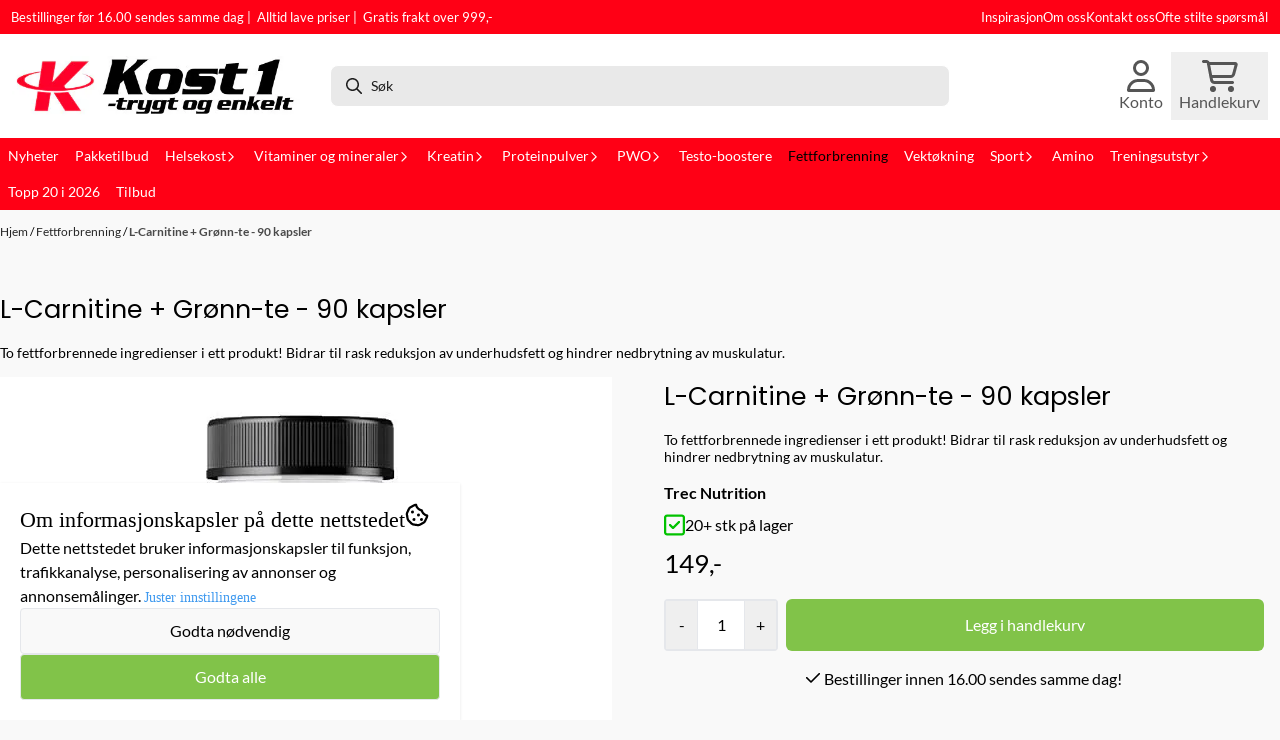

--- FILE ---
content_type: text/html; charset=utf-8
request_url: https://www.kost1.no/products/l-carnitine-groenn-te-90-kapsler
body_size: 124999
content:
<!DOCTYPE html>
<html lang="no">
    

        
    <head>
        <meta charset="UTF-8" />
        <meta http-equiv="X-UA-Compatible" content="IE=edge" />
        <meta name="viewport" content="width=device-width, initial-scale=1.0">
        <title>
                            L-Carnitine + Gr&oslash;nn-te 90 kapsler - Kost1 Kosttilskudd AS
                    </title>
                 
        <style>
            [x-cloak] {
                display: none !important;
            }
        </style>
        <style>
            *,:after,:before{--tw-border-spacing-x:0;--tw-border-spacing-y:0;--tw-translate-x:0;--tw-translate-y:0;--tw-rotate:0;--tw-skew-x:0;--tw-skew-y:0;--tw-scale-x:1;--tw-scale-y:1;--tw-pan-x: ;--tw-pan-y: ;--tw-pinch-zoom: ;--tw-scroll-snap-strictness:proximity;--tw-gradient-from-position: ;--tw-gradient-via-position: ;--tw-gradient-to-position: ;--tw-ordinal: ;--tw-slashed-zero: ;--tw-numeric-figure: ;--tw-numeric-spacing: ;--tw-numeric-fraction: ;--tw-ring-inset: ;--tw-ring-offset-width:0px;--tw-ring-offset-color:#fff;--tw-ring-color:rgba(59,130,246,.5);--tw-ring-offset-shadow:0 0 #0000;--tw-ring-shadow:0 0 #0000;--tw-shadow:0 0 #0000;--tw-shadow-colored:0 0 #0000;--tw-blur: ;--tw-brightness: ;--tw-contrast: ;--tw-grayscale: ;--tw-hue-rotate: ;--tw-invert: ;--tw-saturate: ;--tw-sepia: ;--tw-drop-shadow: ;--tw-backdrop-blur: ;--tw-backdrop-brightness: ;--tw-backdrop-contrast: ;--tw-backdrop-grayscale: ;--tw-backdrop-hue-rotate: ;--tw-backdrop-invert: ;--tw-backdrop-opacity: ;--tw-backdrop-saturate: ;--tw-backdrop-sepia: ;--tw-contain-size: ;--tw-contain-layout: ;--tw-contain-paint: ;--tw-contain-style: }::backdrop{--tw-border-spacing-x:0;--tw-border-spacing-y:0;--tw-translate-x:0;--tw-translate-y:0;--tw-rotate:0;--tw-skew-x:0;--tw-skew-y:0;--tw-scale-x:1;--tw-scale-y:1;--tw-pan-x: ;--tw-pan-y: ;--tw-pinch-zoom: ;--tw-scroll-snap-strictness:proximity;--tw-gradient-from-position: ;--tw-gradient-via-position: ;--tw-gradient-to-position: ;--tw-ordinal: ;--tw-slashed-zero: ;--tw-numeric-figure: ;--tw-numeric-spacing: ;--tw-numeric-fraction: ;--tw-ring-inset: ;--tw-ring-offset-width:0px;--tw-ring-offset-color:#fff;--tw-ring-color:rgba(59,130,246,.5);--tw-ring-offset-shadow:0 0 #0000;--tw-ring-shadow:0 0 #0000;--tw-shadow:0 0 #0000;--tw-shadow-colored:0 0 #0000;--tw-blur: ;--tw-brightness: ;--tw-contrast: ;--tw-grayscale: ;--tw-hue-rotate: ;--tw-invert: ;--tw-saturate: ;--tw-sepia: ;--tw-drop-shadow: ;--tw-backdrop-blur: ;--tw-backdrop-brightness: ;--tw-backdrop-contrast: ;--tw-backdrop-grayscale: ;--tw-backdrop-hue-rotate: ;--tw-backdrop-invert: ;--tw-backdrop-opacity: ;--tw-backdrop-saturate: ;--tw-backdrop-sepia: ;--tw-contain-size: ;--tw-contain-layout: ;--tw-contain-paint: ;--tw-contain-style: }/*! tailwindcss v3.4.17 | MIT License | https://tailwindcss.com*/*,:after,:before{border:0 solid #e5e7eb;box-sizing:border-box}:after,:before{--tw-content:""}:host,html{-webkit-text-size-adjust:100%;font-feature-settings:normal;-webkit-tap-highlight-color:transparent;font-family:ui-sans-serif,system-ui,-apple-system,BlinkMacSystemFont,Segoe UI,Roboto,Helvetica Neue,Arial,Noto Sans,sans-serif,Apple Color Emoji,Segoe UI Emoji,Segoe UI Symbol,Noto Color Emoji;font-variation-settings:normal;line-height:1.5;-moz-tab-size:4;-o-tab-size:4;tab-size:4}body{line-height:inherit;margin:0}hr{border-top-width:1px;color:inherit;height:0}abbr:where([title]){-webkit-text-decoration:underline dotted;text-decoration:underline dotted}h1,h2,h3,h4,h5,h6{font-size:inherit;font-weight:inherit}a{color:inherit;text-decoration:inherit}b,strong{font-weight:bolder}code,kbd,pre,samp{font-feature-settings:normal;font-family:ui-monospace,SFMono-Regular,Menlo,Monaco,Consolas,Liberation Mono,Courier New,monospace;font-size:1em;font-variation-settings:normal}small{font-size:80%}sub,sup{font-size:75%;line-height:0;position:relative;vertical-align:baseline}sub{bottom:-.25em}sup{top:-.5em}table{border-collapse:collapse;border-color:inherit;text-indent:0}button,input,optgroup,select,textarea{font-feature-settings:inherit;color:inherit;font-family:inherit;font-size:100%;font-variation-settings:inherit;font-weight:inherit;letter-spacing:inherit;line-height:inherit;margin:0;padding:0}button,select{text-transform:none}button,input:where([type=button]),input:where([type=reset]),input:where([type=submit]){-webkit-appearance:button;background-color:transparent;background-image:none}:-moz-focusring{outline:auto}:-moz-ui-invalid{box-shadow:none}progress{vertical-align:baseline}::-webkit-inner-spin-button,::-webkit-outer-spin-button{height:auto}[type=search]{-webkit-appearance:textfield;outline-offset:-2px}::-webkit-search-decoration{-webkit-appearance:none}::-webkit-file-upload-button{-webkit-appearance:button;font:inherit}summary{display:list-item}blockquote,dd,dl,figure,h1,h2,h3,h4,h5,h6,hr,p,pre{margin:0}fieldset{margin:0}fieldset,legend{padding:0}menu,ol,ul{list-style:none;margin:0;padding:0}dialog{padding:0}textarea{resize:vertical}input::-moz-placeholder,textarea::-moz-placeholder{color:#9ca3af;opacity:1}input::placeholder,textarea::placeholder{color:#9ca3af;opacity:1}[role=button],button{cursor:pointer}:disabled{cursor:default}audio,canvas,embed,iframe,img,object,svg,video{display:block;vertical-align:middle}img,video{height:auto;max-width:100%}[hidden]:where(:not([hidden=until-found])){display:none}.\!container{width:100%!important}.container{width:100%}@media (min-width:640px){.\!container{max-width:640px!important}.container{max-width:640px}}@media (min-width:768px){.\!container{max-width:768px!important}.container{max-width:768px}}@media (min-width:1024px){.\!container{max-width:1024px!important}.container{max-width:1024px}}@media (min-width:1280px){.\!container{max-width:1280px!important}.container{max-width:1280px}}@media (min-width:1536px){.\!container{max-width:1536px!important}.container{max-width:1536px}}.__product_box_v6 .attribute_info_container{min-height:52px}@media (min-width:768px){.__product_box_v6 .attribute_info_container{min-height:32px}}.__productslist .__lipscore .lipscore-rating-small svg{height:18px;width:18px}#attribute_container{width:100%}#nocart.form-control,.attrbutedropdown,.attribute_type_input .attrbuteinput,.attribute_type_textarea .attrbutetextarea,.recurringinput{border-radius:.375rem;border-width:1px;padding:.875rem;width:100%}#add2cart select[title=digitalproducts],.attribute_type_input .attribute_title,.attribute_type_textarea .attribute_title{display:none}#add2cart .attribute_element{margin-bottom:1rem}article.product-thumb-info:hover .wishlist{bottom:-30px}#addToShoppingCart,.primary-button{--tw-bg-opacity:1;--tw-text-opacity:1;background-color:rgb(59 130 246/var(--tw-bg-opacity,1));border-radius:.25rem;color:rgb(255 255 255/var(--tw-text-opacity,1));display:inline-block;display:flex;font-weight:700;grid-column:span 8/span 8;justify-content:center;padding-left:1rem;padding-right:1rem;width:100%}#addToShoppingCart:hover,.primary-button:hover{--tw-bg-opacity:1;background-color:rgb(29 78 216/var(--tw-bg-opacity,1))}@media (min-width:768px){#addToShoppingCart,.primary-button{grid-column:span 3/span 3}}@media (min-width:1024px){#addToShoppingCart,.primary-button{grid-column:span 4/span 4}}#addToShoppingCart:disabled{opacity:.5}.purchase-button-wrapper #addToCartWrapper button{padding:1rem}.button,.purchase-button-wrapper button.button span,.purchase-button-wrapper span.button span{align-items:center;display:flex;justify-content:center}.button{border-radius:.375rem;cursor:pointer;font-size:.875rem;font-weight:500;line-height:1.25rem;max-width:-moz-max-content;max-width:max-content;padding:.5rem 1rem;text-align:center;transform:translate(var(--tw-translate-x),var(--tw-translate-y)) rotate(var(--tw-rotate)) skewX(var(--tw-skew-x)) skewY(var(--tw-skew-y)) scaleX(var(--tw-scale-x)) scaleY(var(--tw-scale-y));transition-duration:.3s;transition-property:color,background-color,border-color,text-decoration-color,fill,stroke;transition-timing-function:cubic-bezier(.4,0,.2,1)}.button-primary{--tw-bg-opacity:1;--tw-text-opacity:1;background-color:rgb(37 99 235/var(--tw-bg-opacity,1));color:rgb(255 255 255/var(--tw-text-opacity,1))}.button-primary:hover{--tw-bg-opacity:1;background-color:rgb(30 64 175/var(--tw-bg-opacity,1))}.button-secondary{--tw-bg-opacity:1;--tw-text-opacity:1;background-color:rgb(244 244 245/var(--tw-bg-opacity,1));color:rgb(39 39 42/var(--tw-text-opacity,1))}.button-secondary:hover{--tw-bg-opacity:1;background-color:rgb(212 212 216/var(--tw-bg-opacity,1))}.button-warning{--tw-bg-opacity:1;--tw-text-opacity:1;background-color:rgb(253 186 116/var(--tw-bg-opacity,1));color:rgb(39 39 42/var(--tw-text-opacity,1))}.button-warning:hover{--tw-bg-opacity:1;background-color:rgb(251 146 60/var(--tw-bg-opacity,1))}.button-danger{--tw-bg-opacity:1;--tw-text-opacity:1;background-color:rgb(248 113 113/var(--tw-bg-opacity,1));color:rgb(255 255 255/var(--tw-text-opacity,1))}.button-danger:hover{--tw-bg-opacity:1;background-color:rgb(239 68 68/var(--tw-bg-opacity,1))}#page .editorcontent p:not(:last-child),.__footer_section_section .editorcontent p:not(:last-child){margin-bottom:1rem}.footer-widget .editorcontent li{align-items:center;display:flex;height:2.25rem;width:100%}.footer-widget .editorcontent li a{display:block;font-style:normal;padding-bottom:.5rem;padding-top:.5rem;width:100%}.blog-page #page .editorcontent li,.blog-page #page .editorcontent ol,.blog-page #page .editorcontent ul,.pages-page #page .editorcontent li,.pages-page #page .editorcontent ol,.pages-page #page .editorcontent ul{list-style-position:inside}.blog-page #page .editorcontent ul,.pages-page #page .editorcontent ul{list-style-type:disc}.blog-page #page .editorcontent ol,.pages-page #page .editorcontent ol{list-style-type:decimal}.slogans-block li{display:inline;margin-left:.25rem;margin-right:.25rem}.blog-page #page .editorcontent li>p,.pages-page #page .editorcontent li>p{display:inline}.splide-thumbnail .is-active{opacity:1}nav#pagination{display:flex;flex-wrap:wrap;gap:.25rem}nav#pagination>*{--tw-border-opacity:1;--tw-bg-opacity:1;--tw-text-opacity:1;align-items:center;background-color:rgb(255 255 255/var(--tw-bg-opacity,1));border-color:rgb(209 213 219/var(--tw-border-opacity,1));border-width:1px;color:rgb(107 114 128/var(--tw-text-opacity,1));font-size:.875rem;font-weight:500;line-height:1.25rem;padding:.5rem 1rem}nav#pagination>:hover{--tw-bg-opacity:1;background-color:rgb(249 250 251/var(--tw-bg-opacity,1))}nav#pagination>:focus{z-index:20}nav#pagination>span{--tw-border-opacity:1;--tw-bg-opacity:1;--tw-text-opacity:1;background-color:rgb(238 242 255/var(--tw-bg-opacity,1));border-color:rgb(99 102 241/var(--tw-border-opacity,1));color:rgb(79 70 229/var(--tw-text-opacity,1));font-weight:700}.splide__pagination .splide__pagination__page{--tw-border-opacity:1;--tw-bg-opacity:1;background-color:rgb(255 255 255/var(--tw-bg-opacity,1));border-color:rgb(75 85 99/var(--tw-border-opacity,1));border-style:solid;border-width:1px;height:.75rem;margin-left:.5rem;margin-right:.5rem;width:.75rem}.splide__pagination .splide__pagination__page.is-active{--tw-bg-opacity:1;background-color:rgb(0 0 0/var(--tw-bg-opacity,1))}.splide .splide__arrow{background-color:transparent}.splide .splide__arrow svg{height:2rem;width:2rem}.multicolumn .splide .splide__pagination{bottom:-20px}.__footer-title>p{flex-grow:1}.__cart-minimum-order-limit-wrapper{font-size:.875rem;font-style:italic;line-height:1.25rem;margin-top:1rem}.sr-only{clip:rect(0,0,0,0);border-width:0;height:1px;margin:-1px;overflow:hidden;padding:0;position:absolute;white-space:nowrap;width:1px}.pointer-events-none{pointer-events:none}.pointer-events-auto{pointer-events:auto}.visible{visibility:visible}.collapse{visibility:collapse}.static{position:static}.fixed{position:fixed}.absolute{position:absolute}.relative{position:relative}.sticky{position:sticky}.inset-0{inset:0}.inset-y-0{bottom:0;top:0}.\!right-0{right:0!important}.\!top-0{top:0!important}.-bottom-2{bottom:-.5rem}.-bottom-\[22px\]{bottom:-22px}.-right-1\.5{right:-.375rem}.-right-4{right:-1rem}.-right-\[10px\]{right:-10px}.-right-\[12px\]{right:-12px}.-top-1{top:-.25rem}.-top-2{top:-.5rem}.-top-4{top:-1rem}.-top-\[30px\]{top:-30px}.-top-full{top:-100%}.bottom-0{bottom:0}.bottom-10{bottom:2.5rem}.bottom-2{bottom:.5rem}.bottom-2\.5{bottom:.625rem}.bottom-4{bottom:1rem}.bottom-5{bottom:1.25rem}.bottom-8{bottom:2rem}.bottom-\[-25px\]{bottom:-25px}.bottom-\[-30px\]{bottom:-30px}.bottom-\[15px\]{bottom:15px}.left-0{left:0}.left-1\/2{left:50%}.left-1\/4{left:25%}.left-10{left:2.5rem}.left-2{left:.5rem}.left-4{left:1rem}.left-\[10px\]{left:10px}.left-\[50\%\]{left:50%}.right-0{right:0}.right-1{right:.25rem}.right-2{right:.5rem}.right-2\.5{right:.625rem}.right-4{right:1rem}.right-5{right:1.25rem}.right-\[-14px\]{right:-14px}.right-\[-9px\]{right:-9px}.right-\[5px\]{right:5px}.top-0{top:0}.top-1\/2{top:50%}.top-2{top:.5rem}.top-3{top:.75rem}.top-3\.5{top:.875rem}.top-4{top:1rem}.top-5{top:1.25rem}.top-7{top:1.75rem}.top-\[2px\]{top:2px}.top-\[30px\]{top:30px}.top-\[50\%\]{top:50%}.top-\[50px\]{top:50px}.top-\[8px\]{top:8px}.top-full{top:100%}.-z-10{z-index:-10}.z-0{z-index:0}.z-10{z-index:10}.z-20{z-index:20}.z-30{z-index:30}.z-50{z-index:50}.z-\[100\]{z-index:100}.z-\[1\]{z-index:1}.z-\[900\]{z-index:900}.order-first{order:-9999}.order-last{order:9999}.col-span-1{grid-column:span 1/span 1}.col-span-10{grid-column:span 10/span 10}.col-span-2{grid-column:span 2/span 2}.col-span-3{grid-column:span 3/span 3}.col-span-4{grid-column:span 4/span 4}.col-span-5{grid-column:span 5/span 5}.col-span-6{grid-column:span 6/span 6}.col-span-7{grid-column:span 7/span 7}.col-span-8{grid-column:span 8/span 8}.row-span-1{grid-row:span 1/span 1}.row-span-2{grid-row:span 2/span 2}.float-end{float:inline-end}.float-left{float:left}.clear-both{clear:both}.m-0{margin:0}.m-2{margin:.5rem}.m-4{margin:1rem}.m-auto{margin:auto}.mx-0{margin-left:0;margin-right:0}.mx-1{margin-left:.25rem;margin-right:.25rem}.mx-auto{margin-left:auto;margin-right:auto}.my-0{margin-bottom:0;margin-top:0}.my-1{margin-bottom:.25rem;margin-top:.25rem}.my-10{margin-bottom:2.5rem;margin-top:2.5rem}.my-2{margin-bottom:.5rem;margin-top:.5rem}.my-4{margin-bottom:1rem;margin-top:1rem}.my-5{margin-bottom:1.25rem;margin-top:1.25rem}.my-6{margin-bottom:1.5rem;margin-top:1.5rem}.-ml-1{margin-left:-.25rem}.-ml-2{margin-left:-.5rem}.-mr-2{margin-right:-.5rem}.-mt-2{margin-top:-.5rem}.mb-0{margin-bottom:0}.mb-1{margin-bottom:.25rem}.mb-10{margin-bottom:2.5rem}.mb-2{margin-bottom:.5rem}.mb-20{margin-bottom:5rem}.mb-3{margin-bottom:.75rem}.mb-4{margin-bottom:1rem}.mb-6{margin-bottom:1.5rem}.mb-8{margin-bottom:2rem}.ml-1{margin-left:.25rem}.ml-2{margin-left:.5rem}.ml-3{margin-left:.75rem}.ml-3\.5{margin-left:.875rem}.ml-4{margin-left:1rem}.ml-6{margin-left:1.5rem}.ml-auto{margin-left:auto}.mr-1{margin-right:.25rem}.mr-2{margin-right:.5rem}.mr-4{margin-right:1rem}.mt-1{margin-top:.25rem}.mt-2{margin-top:.5rem}.mt-20{margin-top:5rem}.mt-4{margin-top:1rem}.mt-6{margin-top:1.5rem}.mt-8{margin-top:2rem}.box-border{box-sizing:border-box}.\!block{display:block!important}.block{display:block}.inline-block{display:inline-block}.inline{display:inline}.flex{display:flex}.inline-flex{display:inline-flex}.table{display:table}.grid{display:grid}.contents{display:contents}.hidden{display:none}.aspect-square{aspect-ratio:1/1}.aspect-video{aspect-ratio:16/9}.h-0{height:0}.h-1{height:.25rem}.h-1\.5{height:.375rem}.h-10{height:2.5rem}.h-12{height:3rem}.h-14{height:3.5rem}.h-16{height:4rem}.h-2{height:.5rem}.h-20{height:5rem}.h-24{height:6rem}.h-3{height:.75rem}.h-3\.5{height:.875rem}.h-4{height:1rem}.h-5{height:1.25rem}.h-6{height:1.5rem}.h-72{height:18rem}.h-8{height:2rem}.h-9{height:2.25rem}.h-\[16px\]{height:16px}.h-\[17px\]{height:17px}.h-\[18px\]{height:18px}.h-\[26px\]{height:26px}.h-\[28px\]{height:28px}.h-\[34px\]{height:34px}.h-\[36px\]{height:36px}.h-\[40px\]{height:40px}.h-\[45px\]{height:45px}.h-\[50px\]{height:50px}.h-\[60px\]{height:60px}.h-\[64px\]{height:64px}.h-\[80px\]{height:80px}.h-\[90px\]{height:90px}.h-\[90vh\]{height:90vh}.h-auto{height:auto}.h-fit{height:-moz-fit-content;height:fit-content}.h-full{height:100%}.h-screen{height:100vh}.max-h-16{max-height:4rem}.max-h-60{max-height:15rem}.max-h-96{max-height:24rem}.max-h-\[500px\]{max-height:500px}.max-h-\[60px\]{max-height:60px}.max-h-\[80vmax\]{max-height:80vmax}.max-h-\[90vh\]{max-height:90vh}.max-h-\[98vh\]{max-height:98vh}.max-h-screen{max-height:100vh}.min-h-\[1\.75rem\]{min-height:1.75rem}.min-h-\[160px\]{min-height:160px}.min-h-\[2rem\]{min-height:2rem}.min-h-\[320px\]{min-height:320px}.min-h-\[3rem\]{min-height:3rem}.min-h-\[40px\]{min-height:40px}.min-h-\[80px\]{min-height:80px}.min-h-\[80vh\]{min-height:80vh}.min-h-full{min-height:100%}.min-h-screen{min-height:100vh}.w-0{width:0}.w-1\/2{width:50%}.w-1\/3{width:33.333333%}.w-1\/5{width:20%}.w-10{width:2.5rem}.w-12{width:3rem}.w-14{width:3.5rem}.w-16{width:4rem}.w-2{width:.5rem}.w-2\/3{width:66.666667%}.w-2\/4{width:50%}.w-20{width:5rem}.w-24{width:6rem}.w-3{width:.75rem}.w-3\.5{width:.875rem}.w-3\/5{width:60%}.w-32{width:8rem}.w-4{width:1rem}.w-48{width:12rem}.w-5{width:1.25rem}.w-6{width:1.5rem}.w-8{width:2rem}.w-80{width:20rem}.w-9\/12{width:75%}.w-\[100px\]{width:100px}.w-\[120px\]{width:120px}.w-\[164px\]{width:164px}.w-\[16px\]{width:16px}.w-\[17px\]{width:17px}.w-\[18px\]{width:18px}.w-\[33px\]{width:33px}.w-\[36px\]{width:36px}.w-\[40px\]{width:40px}.w-\[45px\]{width:45px}.w-\[48px\]{width:48px}.w-\[50\%\]{width:50%}.w-\[500px\]{width:500px}.w-\[50px\]{width:50px}.w-\[54px\]{width:54px}.w-\[80\%\]{width:80%}.w-\[96px\]{width:96px}.w-\[calc\(100\%-\.5rem\)\]{width:calc(100% - .5rem)}.w-auto{width:auto}.w-fit{width:-moz-fit-content;width:fit-content}.w-full{width:100%}.min-w-0{min-width:0}.min-w-240{min-width:240px}.min-w-320{min-width:320px}.min-w-\[100px\]{min-width:100px}.min-w-\[140px\]{min-width:140px}.min-w-\[200px\]{min-width:200px}.min-w-\[20px\]{min-width:20px}.min-w-\[24px\]{min-width:24px}.min-w-\[260px\]{min-width:260px}.min-w-\[28px\]{min-width:28px}.min-w-\[2rem\]{min-width:2rem}.min-w-\[320px\]{min-width:320px}.min-w-\[40px\]{min-width:40px}.min-w-\[50\%\]{min-width:50%}.min-w-full{min-width:100%}.max-w-2xl{max-width:42rem}.max-w-320{max-width:320px}.max-w-3xl{max-width:48rem}.max-w-460{max-width:460px}.max-w-\[120px\]{max-width:120px}.max-w-\[180px\]{max-width:180px}.max-w-\[40\%\]{max-width:40%}.max-w-\[500px\]{max-width:500px}.max-w-\[80\%\]{max-width:80%}.max-w-\[80px\]{max-width:80px}.max-w-\[90\%\]{max-width:90%}.max-w-\[calc\(100\%-1rem\)\]{max-width:calc(100% - 1rem)}.max-w-full{max-width:100%}.max-w-lg{max-width:32rem}.max-w-none{max-width:none}.max-w-sm{max-width:24rem}.max-w-xl{max-width:36rem}.max-w-xs{max-width:20rem}.flex-1{flex:1 1 0%}.flex-\[1_0_0\]{flex:1 0 0}.flex-none{flex:none}.flex-shrink-0{flex-shrink:0}.shrink{flex-shrink:1}.shrink-0{flex-shrink:0}.flex-grow,.grow{flex-grow:1}.basis-6\/12{flex-basis:50%}.table-auto{table-layout:auto}.origin-\[0\]{transform-origin:0}.origin-top{transform-origin:top}.-translate-x-0{--tw-translate-x:-0px;transform:translate(var(--tw-translate-x),var(--tw-translate-y)) rotate(var(--tw-rotate)) skewX(var(--tw-skew-x)) skewY(var(--tw-skew-y)) scaleX(var(--tw-scale-x)) scaleY(var(--tw-scale-y))}.-translate-x-1\/2,.-translate-x-2\/4{--tw-translate-x:-50%}.-translate-x-1\/2,.-translate-x-2\/4,.-translate-x-full{transform:translate(var(--tw-translate-x),var(--tw-translate-y)) rotate(var(--tw-rotate)) skewX(var(--tw-skew-x)) skewY(var(--tw-skew-y)) scaleX(var(--tw-scale-x)) scaleY(var(--tw-scale-y))}.-translate-x-full{--tw-translate-x:-100%}.-translate-y-1\/2{--tw-translate-y:-50%}.-translate-y-1\/2,.-translate-y-2{transform:translate(var(--tw-translate-x),var(--tw-translate-y)) rotate(var(--tw-rotate)) skewX(var(--tw-skew-x)) skewY(var(--tw-skew-y)) scaleX(var(--tw-scale-x)) scaleY(var(--tw-scale-y))}.-translate-y-2{--tw-translate-y:-0.5rem}.-translate-y-2\/4{--tw-translate-y:-50%}.-translate-y-2\/4,.-translate-y-6{transform:translate(var(--tw-translate-x),var(--tw-translate-y)) rotate(var(--tw-rotate)) skewX(var(--tw-skew-x)) skewY(var(--tw-skew-y)) scaleX(var(--tw-scale-x)) scaleY(var(--tw-scale-y))}.-translate-y-6{--tw-translate-y:-1.5rem}.translate-x-0{--tw-translate-x:0px}.translate-x-0,.translate-x-full{transform:translate(var(--tw-translate-x),var(--tw-translate-y)) rotate(var(--tw-rotate)) skewX(var(--tw-skew-x)) skewY(var(--tw-skew-y)) scaleX(var(--tw-scale-x)) scaleY(var(--tw-scale-y))}.translate-x-full{--tw-translate-x:100%}.translate-y-0{--tw-translate-y:0px}.-rotate-45,.translate-y-0{transform:translate(var(--tw-translate-x),var(--tw-translate-y)) rotate(var(--tw-rotate)) skewX(var(--tw-skew-x)) skewY(var(--tw-skew-y)) scaleX(var(--tw-scale-x)) scaleY(var(--tw-scale-y))}.-rotate-45{--tw-rotate:-45deg}.-rotate-90{--tw-rotate:-90deg}.-rotate-90,.rotate-180{transform:translate(var(--tw-translate-x),var(--tw-translate-y)) rotate(var(--tw-rotate)) skewX(var(--tw-skew-x)) skewY(var(--tw-skew-y)) scaleX(var(--tw-scale-x)) scaleY(var(--tw-scale-y))}.rotate-180{--tw-rotate:180deg}.rotate-45{--tw-rotate:45deg}.rotate-45,.rotate-90{transform:translate(var(--tw-translate-x),var(--tw-translate-y)) rotate(var(--tw-rotate)) skewX(var(--tw-skew-x)) skewY(var(--tw-skew-y)) scaleX(var(--tw-scale-x)) scaleY(var(--tw-scale-y))}.rotate-90{--tw-rotate:90deg}.scale-100{--tw-scale-x:1;--tw-scale-y:1}.scale-100,.scale-75{transform:translate(var(--tw-translate-x),var(--tw-translate-y)) rotate(var(--tw-rotate)) skewX(var(--tw-skew-x)) skewY(var(--tw-skew-y)) scaleX(var(--tw-scale-x)) scaleY(var(--tw-scale-y))}.scale-75{--tw-scale-x:.75;--tw-scale-y:.75}.scale-95{--tw-scale-x:.95;--tw-scale-y:.95}.scale-95,.scale-y-100{transform:translate(var(--tw-translate-x),var(--tw-translate-y)) rotate(var(--tw-rotate)) skewX(var(--tw-skew-x)) skewY(var(--tw-skew-y)) scaleX(var(--tw-scale-x)) scaleY(var(--tw-scale-y))}.scale-y-100{--tw-scale-y:1}.scale-y-75{--tw-scale-y:.75}.scale-y-75,.transform{transform:translate(var(--tw-translate-x),var(--tw-translate-y)) rotate(var(--tw-rotate)) skewX(var(--tw-skew-x)) skewY(var(--tw-skew-y)) scaleX(var(--tw-scale-x)) scaleY(var(--tw-scale-y))}@keyframes spin{to{transform:rotate(1turn)}}.animate-spin{animation:spin 1s linear infinite}.cursor-grab{cursor:grab}.cursor-not-allowed{cursor:not-allowed}.cursor-pointer{cursor:pointer}.select-none{-webkit-user-select:none;-moz-user-select:none;user-select:none}.resize-none{resize:none}.list-inside{list-style-position:inside}.list-disc{list-style-type:disc}.list-none{list-style-type:none}.appearance-none{-webkit-appearance:none;-moz-appearance:none;appearance:none}.grid-flow-row{grid-auto-flow:row}.grid-flow-col{grid-auto-flow:column}.grid-cols-1{grid-template-columns:repeat(1,minmax(0,1fr))}.grid-cols-10{grid-template-columns:repeat(10,minmax(0,1fr))}.grid-cols-2{grid-template-columns:repeat(2,minmax(0,1fr))}.grid-cols-3{grid-template-columns:repeat(3,minmax(0,1fr))}.grid-cols-4{grid-template-columns:repeat(4,minmax(0,1fr))}.grid-cols-5{grid-template-columns:repeat(5,minmax(0,1fr))}.grid-cols-6{grid-template-columns:repeat(6,minmax(0,1fr))}.grid-cols-7{grid-template-columns:repeat(7,minmax(0,1fr))}.grid-cols-8{grid-template-columns:repeat(8,minmax(0,1fr))}.grid-cols-\[3fr_2fr\]{grid-template-columns:3fr 2fr}.flex-row{flex-direction:row}.flex-col{flex-direction:column}.flex-col-reverse{flex-direction:column-reverse}.flex-wrap{flex-wrap:wrap}.content-center{align-content:center}.items-start{align-items:flex-start}.items-end{align-items:flex-end}.items-center{align-items:center}.items-baseline{align-items:baseline}.items-stretch{align-items:stretch}.justify-start{justify-content:flex-start}.justify-end{justify-content:flex-end}.justify-center{justify-content:center}.justify-between{justify-content:space-between}.justify-around{justify-content:space-around}.justify-evenly{justify-content:space-evenly}.justify-stretch{justify-content:stretch}.gap-0{gap:0}.gap-0\.5{gap:.125rem}.gap-1{gap:.25rem}.gap-11{gap:2.75rem}.gap-12{gap:3rem}.gap-2{gap:.5rem}.gap-3{gap:.75rem}.gap-4{gap:1rem}.gap-5{gap:1.25rem}.gap-6{gap:1.5rem}.gap-x-1{-moz-column-gap:.25rem;column-gap:.25rem}.gap-x-1\.5{-moz-column-gap:.375rem;column-gap:.375rem}.gap-x-2{-moz-column-gap:.5rem;column-gap:.5rem}.gap-x-2\.5{-moz-column-gap:.625rem;column-gap:.625rem}.gap-x-4{-moz-column-gap:1rem;column-gap:1rem}.gap-x-6{-moz-column-gap:1.5rem;column-gap:1.5rem}.gap-y-0\.5{row-gap:.125rem}.gap-y-4{row-gap:1rem}.gap-y-5{row-gap:1.25rem}.space-x-0>:not([hidden])~:not([hidden]){--tw-space-x-reverse:0;margin-left:calc(0px*(1 - var(--tw-space-x-reverse)));margin-right:calc(0px*var(--tw-space-x-reverse))}.space-x-6>:not([hidden])~:not([hidden]){--tw-space-x-reverse:0;margin-left:calc(1.5rem*(1 - var(--tw-space-x-reverse)));margin-right:calc(1.5rem*var(--tw-space-x-reverse))}.space-y-2>:not([hidden])~:not([hidden]){--tw-space-y-reverse:0;margin-bottom:calc(.5rem*var(--tw-space-y-reverse));margin-top:calc(.5rem*(1 - var(--tw-space-y-reverse)))}.space-y-3>:not([hidden])~:not([hidden]){--tw-space-y-reverse:0;margin-bottom:calc(.75rem*var(--tw-space-y-reverse));margin-top:calc(.75rem*(1 - var(--tw-space-y-reverse)))}.space-y-4>:not([hidden])~:not([hidden]){--tw-space-y-reverse:0;margin-bottom:calc(1rem*var(--tw-space-y-reverse));margin-top:calc(1rem*(1 - var(--tw-space-y-reverse)))}.divide-x>:not([hidden])~:not([hidden]){--tw-divide-x-reverse:0;border-left-width:calc(1px*(1 - var(--tw-divide-x-reverse)));border-right-width:calc(1px*var(--tw-divide-x-reverse))}.self-start{align-self:flex-start}.justify-self-end{justify-self:end}.overflow-auto{overflow:auto}.overflow-hidden{overflow:hidden}.overflow-visible{overflow:visible}.overflow-scroll{overflow:scroll}.overflow-y-auto{overflow-y:auto}.overflow-x-hidden{overflow-x:hidden}.overflow-y-scroll{overflow-y:scroll}.truncate{overflow:hidden;white-space:nowrap}.text-ellipsis,.truncate{text-overflow:ellipsis}.whitespace-nowrap{white-space:nowrap}.rounded,.rounded-\[\.25rem\]{border-radius:.25rem}.rounded-full{border-radius:9999px}.rounded-lg{border-radius:.5rem}.rounded-md{border-radius:.375rem}.rounded-sm{border-radius:.125rem}.rounded-xl{border-radius:.75rem}.rounded-l-md{border-bottom-left-radius:.375rem;border-top-left-radius:.375rem}.rounded-r-md{border-bottom-right-radius:.375rem;border-top-right-radius:.375rem}.rounded-r-xl{border-bottom-right-radius:.75rem;border-top-right-radius:.75rem}.rounded-t-2xl{border-top-left-radius:1rem;border-top-right-radius:1rem}.border{border-width:1px}.border-0{border-width:0}.border-2{border-width:2px}.border-x{border-left-width:1px;border-right-width:1px}.border-b{border-bottom-width:1px}.border-b-2{border-bottom-width:2px}.border-l-2{border-left-width:2px}.border-l-4{border-left-width:4px}.border-r{border-right-width:1px}.border-t{border-top-width:1px}.border-solid{border-style:solid}.border-\[\#f43098\]{--tw-border-opacity:1;border-color:rgb(244 48 152/var(--tw-border-opacity,1))}.border-black{--tw-border-opacity:1;border-color:rgb(0 0 0/var(--tw-border-opacity,1))}.border-blue-300{--tw-border-opacity:1;border-color:rgb(147 197 253/var(--tw-border-opacity,1))}.border-gray-100{--tw-border-opacity:1;border-color:rgb(243 244 246/var(--tw-border-opacity,1))}.border-gray-200{--tw-border-opacity:1;border-color:rgb(229 231 235/var(--tw-border-opacity,1))}.border-gray-300{--tw-border-opacity:1;border-color:rgb(209 213 219/var(--tw-border-opacity,1))}.border-gray-400{--tw-border-opacity:1;border-color:rgb(156 163 175/var(--tw-border-opacity,1))}.border-gray-500{--tw-border-opacity:1;border-color:rgb(107 114 128/var(--tw-border-opacity,1))}.border-gray-600{--tw-border-opacity:1;border-color:rgb(75 85 99/var(--tw-border-opacity,1))}.border-gray-700{--tw-border-opacity:1;border-color:rgb(55 65 81/var(--tw-border-opacity,1))}.border-green-400{--tw-border-opacity:1;border-color:rgb(74 222 128/var(--tw-border-opacity,1))}.border-green-600{--tw-border-opacity:1;border-color:rgb(22 163 74/var(--tw-border-opacity,1))}.border-orange-300{--tw-border-opacity:1;border-color:rgb(253 186 116/var(--tw-border-opacity,1))}.border-orange-500{--tw-border-opacity:1;border-color:rgb(249 115 22/var(--tw-border-opacity,1))}.border-red-300{--tw-border-opacity:1;border-color:rgb(252 165 165/var(--tw-border-opacity,1))}.border-red-400{--tw-border-opacity:1;border-color:rgb(248 113 113/var(--tw-border-opacity,1))}.border-red-500{--tw-border-opacity:1;border-color:rgb(239 68 68/var(--tw-border-opacity,1))}.border-red-600{--tw-border-opacity:1;border-color:rgb(220 38 38/var(--tw-border-opacity,1))}.border-sky-400{--tw-border-opacity:1;border-color:rgb(56 189 248/var(--tw-border-opacity,1))}.border-slate-100{--tw-border-opacity:1;border-color:rgb(241 245 249/var(--tw-border-opacity,1))}.bg-\[\#00000026\]{background-color:#00000026}.bg-\[\#00000073\]{background-color:#00000073}.bg-\[\#0000009c\]{background-color:#0000009c}.bg-\[\#01010161\]{background-color:#01010161}.bg-\[\#026B85\]{--tw-bg-opacity:1;background-color:rgb(2 107 133/var(--tw-bg-opacity,1))}.bg-\[\#026a84\]{--tw-bg-opacity:1;background-color:rgb(2 106 132/var(--tw-bg-opacity,1))}.bg-\[\#76b71b\]{--tw-bg-opacity:1;background-color:rgb(118 183 27/var(--tw-bg-opacity,1))}.bg-\[\#79656569\]{background-color:#79656569}.bg-\[\#f2f2f2\]{--tw-bg-opacity:1;background-color:rgb(242 242 242/var(--tw-bg-opacity,1))}.bg-black{--tw-bg-opacity:1;background-color:rgb(0 0 0/var(--tw-bg-opacity,1))}.bg-black\/25{background-color:rgba(0,0,0,.25)}.bg-blue-100{--tw-bg-opacity:1;background-color:rgb(219 234 254/var(--tw-bg-opacity,1))}.bg-blue-200{--tw-bg-opacity:1;background-color:rgb(191 219 254/var(--tw-bg-opacity,1))}.bg-blue-300{--tw-bg-opacity:1;background-color:rgb(147 197 253/var(--tw-bg-opacity,1))}.bg-blue-500{--tw-bg-opacity:1;background-color:rgb(59 130 246/var(--tw-bg-opacity,1))}.bg-blue-700{--tw-bg-opacity:1;background-color:rgb(29 78 216/var(--tw-bg-opacity,1))}.bg-cyan-600{--tw-bg-opacity:1;background-color:rgb(8 145 178/var(--tw-bg-opacity,1))}.bg-emerald-500{--tw-bg-opacity:1;background-color:rgb(16 185 129/var(--tw-bg-opacity,1))}.bg-gray-100{--tw-bg-opacity:1;background-color:rgb(243 244 246/var(--tw-bg-opacity,1))}.bg-gray-200{--tw-bg-opacity:1;background-color:rgb(229 231 235/var(--tw-bg-opacity,1))}.bg-gray-400{--tw-bg-opacity:1;background-color:rgb(156 163 175/var(--tw-bg-opacity,1))}.bg-gray-50{--tw-bg-opacity:1;background-color:rgb(249 250 251/var(--tw-bg-opacity,1))}.bg-gray-500{--tw-bg-opacity:1;background-color:rgb(107 114 128/var(--tw-bg-opacity,1))}.bg-gray-800{--tw-bg-opacity:1;background-color:rgb(31 41 55/var(--tw-bg-opacity,1))}.bg-gray-900{--tw-bg-opacity:1;background-color:rgb(17 24 39/var(--tw-bg-opacity,1))}.bg-green-100{--tw-bg-opacity:1;background-color:rgb(220 252 231/var(--tw-bg-opacity,1))}.bg-green-200{--tw-bg-opacity:1;background-color:rgb(187 247 208/var(--tw-bg-opacity,1))}.bg-green-300{--tw-bg-opacity:1;background-color:rgb(134 239 172/var(--tw-bg-opacity,1))}.bg-green-500{--tw-bg-opacity:1;background-color:rgb(34 197 94/var(--tw-bg-opacity,1))}.bg-inherit{background-color:inherit}.bg-orange-100{--tw-bg-opacity:1;background-color:rgb(255 237 213/var(--tw-bg-opacity,1))}.bg-orange-50{--tw-bg-opacity:1;background-color:rgb(255 247 237/var(--tw-bg-opacity,1))}.bg-orange-500{--tw-bg-opacity:1;background-color:rgb(249 115 22/var(--tw-bg-opacity,1))}.bg-red-100{--tw-bg-opacity:1;background-color:rgb(254 226 226/var(--tw-bg-opacity,1))}.bg-red-200{--tw-bg-opacity:1;background-color:rgb(254 202 202/var(--tw-bg-opacity,1))}.bg-red-400{--tw-bg-opacity:1;background-color:rgb(248 113 113/var(--tw-bg-opacity,1))}.bg-red-50{--tw-bg-opacity:1;background-color:rgb(254 242 242/var(--tw-bg-opacity,1))}.bg-red-500{--tw-bg-opacity:1;background-color:rgb(239 68 68/var(--tw-bg-opacity,1))}.bg-red-600{--tw-bg-opacity:1;background-color:rgb(220 38 38/var(--tw-bg-opacity,1))}.bg-sky-100{--tw-bg-opacity:1;background-color:rgb(224 242 254/var(--tw-bg-opacity,1))}.bg-sky-50{--tw-bg-opacity:1;background-color:rgb(240 249 255/var(--tw-bg-opacity,1))}.bg-sky-600{--tw-bg-opacity:1;background-color:rgb(2 132 199/var(--tw-bg-opacity,1))}.bg-slate-100{--tw-bg-opacity:1;background-color:rgb(241 245 249/var(--tw-bg-opacity,1))}.bg-slate-200{--tw-bg-opacity:1;background-color:rgb(226 232 240/var(--tw-bg-opacity,1))}.bg-slate-50{--tw-bg-opacity:1;background-color:rgb(248 250 252/var(--tw-bg-opacity,1))}.bg-slate-700{--tw-bg-opacity:1;background-color:rgb(51 65 85/var(--tw-bg-opacity,1))}.bg-slate-900{--tw-bg-opacity:1;background-color:rgb(15 23 42/var(--tw-bg-opacity,1))}.bg-teal-500{--tw-bg-opacity:1;background-color:rgb(20 184 166/var(--tw-bg-opacity,1))}.bg-transparent{background-color:transparent}.bg-white{--tw-bg-opacity:1;background-color:rgb(255 255 255/var(--tw-bg-opacity,1))}.bg-white\/5{background-color:hsla(0,0%,100%,.05)}.bg-yellow-500{--tw-bg-opacity:1;background-color:rgb(234 179 8/var(--tw-bg-opacity,1))}.bg-zinc-100{--tw-bg-opacity:1;background-color:rgb(244 244 245/var(--tw-bg-opacity,1))}.bg-zinc-200{--tw-bg-opacity:1;background-color:rgb(228 228 231/var(--tw-bg-opacity,1))}.bg-zinc-50{--tw-bg-opacity:1;background-color:rgb(250 250 250/var(--tw-bg-opacity,1))}.bg-zinc-600{--tw-bg-opacity:1;background-color:rgb(82 82 91/var(--tw-bg-opacity,1))}.bg-zinc-800{--tw-bg-opacity:1;background-color:rgb(39 39 42/var(--tw-bg-opacity,1))}.bg-zinc-900{--tw-bg-opacity:1;background-color:rgb(24 24 27/var(--tw-bg-opacity,1))}.bg-opacity-75{--tw-bg-opacity:0.75}.bg-contain{background-size:contain}.bg-clip-padding{background-clip:padding-box}.bg-center{background-position:50%}.bg-no-repeat{background-repeat:no-repeat}.fill-black{fill:#000}.fill-blue-600{fill:#2563eb}.fill-green-900{fill:#14532d}.fill-inherit{fill:inherit}.fill-red-500{fill:#ef4444}.fill-red-900{fill:#7f1d1d}.fill-white{fill:#fff}.object-contain{-o-object-fit:contain;object-fit:contain}.object-cover{-o-object-fit:cover;object-fit:cover}.p-0{padding:0}.p-0\.5{padding:.125rem}.p-1{padding:.25rem}.p-10{padding:2.5rem}.p-12{padding:3rem}.p-2{padding:.5rem}.p-2\.5{padding:.625rem}.p-3{padding:.75rem}.p-4{padding:1rem}.p-5{padding:1.25rem}.p-6{padding:1.5rem}.p-8{padding:2rem}.px-0{padding-left:0;padding-right:0}.px-1{padding-left:.25rem;padding-right:.25rem}.px-2{padding-left:.5rem;padding-right:.5rem}.px-2\.5{padding-left:.625rem;padding-right:.625rem}.px-3{padding-left:.75rem;padding-right:.75rem}.px-4{padding-left:1rem;padding-right:1rem}.px-5{padding-left:1.25rem;padding-right:1.25rem}.px-6{padding-left:1.5rem;padding-right:1.5rem}.px-8{padding-left:2rem;padding-right:2rem}.py-0{padding-bottom:0;padding-top:0}.py-1{padding-bottom:.25rem;padding-top:.25rem}.py-1\.5{padding-bottom:.375rem;padding-top:.375rem}.py-12{padding-bottom:3rem;padding-top:3rem}.py-2{padding-bottom:.5rem;padding-top:.5rem}.py-2\.5{padding-bottom:.625rem;padding-top:.625rem}.py-3{padding-bottom:.75rem;padding-top:.75rem}.py-3\.5{padding-bottom:.875rem;padding-top:.875rem}.py-4{padding-bottom:1rem;padding-top:1rem}.py-5{padding-bottom:1.25rem;padding-top:1.25rem}.py-6{padding-bottom:1.5rem;padding-top:1.5rem}.py-8{padding-bottom:2rem;padding-top:2rem}.pb-1{padding-bottom:.25rem}.pb-2{padding-bottom:.5rem}.pb-3{padding-bottom:.75rem}.pb-4{padding-bottom:1rem}.pb-8{padding-bottom:2rem}.pl-10{padding-left:2.5rem}.pl-2{padding-left:.5rem}.pl-3{padding-left:.75rem}.pl-4{padding-left:1rem}.pl-6{padding-left:1.5rem}.pr-10{padding-right:2.5rem}.pr-2{padding-right:.5rem}.pr-24{padding-right:6rem}.pr-4{padding-right:1rem}.pr-5{padding-right:1.25rem}.pr-6{padding-right:1.5rem}.pr-8{padding-right:2rem}.pr-9{padding-right:2.25rem}.pt-2{padding-top:.5rem}.pt-4{padding-top:1rem}.pt-8{padding-top:2rem}.text-left{text-align:left}.text-center{text-align:center}.text-right{text-align:right}.align-top{vertical-align:top}.align-text-bottom{vertical-align:text-bottom}.font-\[\'Roboto\'\]{font-family:Roboto}.font-ubuntu{font-family:Ubuntu}.text-2xl{font-size:1.5rem;line-height:2rem}.text-3xl{font-size:1.875rem;line-height:2.25rem}.text-4xl{font-size:2.25rem;line-height:2.5rem}.text-5xl{font-size:3rem;line-height:1}.text-6xl{font-size:3.75rem;line-height:1}.text-\[12px\]{font-size:12px}.text-\[15px\]{font-size:15px}.text-\[20px\]{font-size:20px}.text-\[22px\]{font-size:22px}.text-\[6px\]{font-size:6px}.text-base{font-size:1rem;line-height:1.5rem}.text-heading-2{font-size:2rem}.text-heading-3{font-size:1.75rem}.text-heading-4{font-size:1.5rem}.text-heading-5{font-size:1.25rem}.text-headingMobile-1{font-size:1.8rem}.text-lg{font-size:1.125rem;line-height:1.75rem}.text-sm{font-size:.875rem;line-height:1.25rem}.text-xl{font-size:1.25rem;line-height:1.75rem}.text-xs{font-size:.75rem;line-height:1rem}.font-black{font-weight:900}.font-bold{font-weight:700}.font-light{font-weight:300}.font-medium{font-weight:500}.font-normal{font-weight:400}.font-semibold{font-weight:600}.uppercase{text-transform:uppercase}.italic{font-style:italic}.not-italic{font-style:normal}.leading-3{line-height:.75rem}.leading-none{line-height:1}.leading-normal{line-height:1.5}.leading-tight{line-height:1.25}.text-\[\#026B85\]{--tw-text-opacity:1;color:rgb(2 107 133/var(--tw-text-opacity,1))}.text-\[\#1b1b1b\]{--tw-text-opacity:1;color:rgb(27 27 27/var(--tw-text-opacity,1))}.text-\[\#409AEF\]{--tw-text-opacity:1;color:rgb(64 154 239/var(--tw-text-opacity,1))}.text-\[\#f43098\]{--tw-text-opacity:1;color:rgb(244 48 152/var(--tw-text-opacity,1))}.text-black{--tw-text-opacity:1;color:rgb(0 0 0/var(--tw-text-opacity,1))}.text-blue-500{--tw-text-opacity:1;color:rgb(59 130 246/var(--tw-text-opacity,1))}.text-blue-600{--tw-text-opacity:1;color:rgb(37 99 235/var(--tw-text-opacity,1))}.text-blue-700{--tw-text-opacity:1;color:rgb(29 78 216/var(--tw-text-opacity,1))}.text-blue-900{--tw-text-opacity:1;color:rgb(30 58 138/var(--tw-text-opacity,1))}.text-gray-200{--tw-text-opacity:1;color:rgb(229 231 235/var(--tw-text-opacity,1))}.text-gray-300{--tw-text-opacity:1;color:rgb(209 213 219/var(--tw-text-opacity,1))}.text-gray-400{--tw-text-opacity:1;color:rgb(156 163 175/var(--tw-text-opacity,1))}.text-gray-500{--tw-text-opacity:1;color:rgb(107 114 128/var(--tw-text-opacity,1))}.text-gray-600{--tw-text-opacity:1;color:rgb(75 85 99/var(--tw-text-opacity,1))}.text-gray-700{--tw-text-opacity:1;color:rgb(55 65 81/var(--tw-text-opacity,1))}.text-gray-800{--tw-text-opacity:1;color:rgb(31 41 55/var(--tw-text-opacity,1))}.text-gray-900{--tw-text-opacity:1;color:rgb(17 24 39/var(--tw-text-opacity,1))}.text-green-400{--tw-text-opacity:1;color:rgb(74 222 128/var(--tw-text-opacity,1))}.text-green-500{--tw-text-opacity:1;color:rgb(34 197 94/var(--tw-text-opacity,1))}.text-green-600{--tw-text-opacity:1;color:rgb(22 163 74/var(--tw-text-opacity,1))}.text-green-700{--tw-text-opacity:1;color:rgb(21 128 61/var(--tw-text-opacity,1))}.text-green-900{--tw-text-opacity:1;color:rgb(20 83 45/var(--tw-text-opacity,1))}.text-inherit{color:inherit}.text-orange-500{--tw-text-opacity:1;color:rgb(249 115 22/var(--tw-text-opacity,1))}.text-orange-600{--tw-text-opacity:1;color:rgb(234 88 12/var(--tw-text-opacity,1))}.text-orange-700{--tw-text-opacity:1;color:rgb(194 65 12/var(--tw-text-opacity,1))}.text-red-400{--tw-text-opacity:1;color:rgb(248 113 113/var(--tw-text-opacity,1))}.text-red-500{--tw-text-opacity:1;color:rgb(239 68 68/var(--tw-text-opacity,1))}.text-red-600{--tw-text-opacity:1;color:rgb(220 38 38/var(--tw-text-opacity,1))}.text-red-800{--tw-text-opacity:1;color:rgb(153 27 27/var(--tw-text-opacity,1))}.text-red-900{--tw-text-opacity:1;color:rgb(127 29 29/var(--tw-text-opacity,1))}.text-sky-700{--tw-text-opacity:1;color:rgb(3 105 161/var(--tw-text-opacity,1))}.text-sky-800{--tw-text-opacity:1;color:rgb(7 89 133/var(--tw-text-opacity,1))}.text-slate-100{--tw-text-opacity:1;color:rgb(241 245 249/var(--tw-text-opacity,1))}.text-white{--tw-text-opacity:1;color:rgb(255 255 255/var(--tw-text-opacity,1))}.text-white\/80{color:hsla(0,0%,100%,.8)}.text-yellow-400{--tw-text-opacity:1;color:rgb(250 204 21/var(--tw-text-opacity,1))}.text-zinc-400{--tw-text-opacity:1;color:rgb(161 161 170/var(--tw-text-opacity,1))}.text-zinc-50{--tw-text-opacity:1;color:rgb(250 250 250/var(--tw-text-opacity,1))}.text-zinc-500{--tw-text-opacity:1;color:rgb(113 113 122/var(--tw-text-opacity,1))}.text-zinc-600{--tw-text-opacity:1;color:rgb(82 82 91/var(--tw-text-opacity,1))}.text-zinc-800{--tw-text-opacity:1;color:rgb(39 39 42/var(--tw-text-opacity,1))}.text-zinc-900{--tw-text-opacity:1;color:rgb(24 24 27/var(--tw-text-opacity,1))}.underline{text-decoration-line:underline}.line-through{text-decoration-line:line-through}.placeholder-gray-800::-moz-placeholder{--tw-placeholder-opacity:1;color:rgb(31 41 55/var(--tw-placeholder-opacity,1))}.placeholder-gray-800::placeholder{--tw-placeholder-opacity:1;color:rgb(31 41 55/var(--tw-placeholder-opacity,1))}.opacity-0{opacity:0}.opacity-10{opacity:.1}.opacity-100{opacity:1}.opacity-20{opacity:.2}.opacity-25{opacity:.25}.opacity-40{opacity:.4}.opacity-50{opacity:.5}.opacity-60{opacity:.6}.opacity-75{opacity:.75}.shadow{--tw-shadow:0 1px 3px 0 rgba(0,0,0,.1),0 1px 2px -1px rgba(0,0,0,.1);--tw-shadow-colored:0 1px 3px 0 var(--tw-shadow-color),0 1px 2px -1px var(--tw-shadow-color)}.shadow,.shadow-lg{box-shadow:var(--tw-ring-offset-shadow,0 0 #0000),var(--tw-ring-shadow,0 0 #0000),var(--tw-shadow)}.shadow-lg{--tw-shadow:0 10px 15px -3px rgba(0,0,0,.1),0 4px 6px -4px rgba(0,0,0,.1);--tw-shadow-colored:0 10px 15px -3px var(--tw-shadow-color),0 4px 6px -4px var(--tw-shadow-color)}.shadow-md{--tw-shadow:0 4px 6px -1px rgba(0,0,0,.1),0 2px 4px -2px rgba(0,0,0,.1);--tw-shadow-colored:0 4px 6px -1px var(--tw-shadow-color),0 2px 4px -2px var(--tw-shadow-color)}.shadow-md,.shadow-sm{box-shadow:var(--tw-ring-offset-shadow,0 0 #0000),var(--tw-ring-shadow,0 0 #0000),var(--tw-shadow)}.shadow-sm{--tw-shadow:0 1px 2px 0 rgba(0,0,0,.05);--tw-shadow-colored:0 1px 2px 0 var(--tw-shadow-color)}.outline-none{outline:2px solid transparent;outline-offset:2px}.outline{outline-style:solid}.ring-1{--tw-ring-offset-shadow:var(--tw-ring-inset) 0 0 0 var(--tw-ring-offset-width) var(--tw-ring-offset-color);--tw-ring-shadow:var(--tw-ring-inset) 0 0 0 calc(1px + var(--tw-ring-offset-width)) var(--tw-ring-color);box-shadow:var(--tw-ring-offset-shadow),var(--tw-ring-shadow),var(--tw-shadow,0 0 #0000)}.ring-inset{--tw-ring-inset:inset}.ring-gray-200{--tw-ring-opacity:1;--tw-ring-color:rgb(229 231 235/var(--tw-ring-opacity,1))}.drop-shadow{--tw-drop-shadow:drop-shadow(0 1px 2px rgba(0,0,0,.1)) drop-shadow(0 1px 1px rgba(0,0,0,.06))}.drop-shadow,.drop-shadow-md{filter:var(--tw-blur) var(--tw-brightness) var(--tw-contrast) var(--tw-grayscale) var(--tw-hue-rotate) var(--tw-invert) var(--tw-saturate) var(--tw-sepia) var(--tw-drop-shadow)}.drop-shadow-md{--tw-drop-shadow:drop-shadow(0 4px 3px rgba(0,0,0,.07)) drop-shadow(0 2px 2px rgba(0,0,0,.06))}.drop-shadow-sm{--tw-drop-shadow:drop-shadow(0 1px 1px rgba(0,0,0,.05))}.drop-shadow-sm,.filter{filter:var(--tw-blur) var(--tw-brightness) var(--tw-contrast) var(--tw-grayscale) var(--tw-hue-rotate) var(--tw-invert) var(--tw-saturate) var(--tw-sepia) var(--tw-drop-shadow)}.transition{transition-duration:.15s;transition-property:color,background-color,border-color,text-decoration-color,fill,stroke,opacity,box-shadow,transform,filter,backdrop-filter;transition-timing-function:cubic-bezier(.4,0,.2,1)}.transition-all{transition-duration:.15s;transition-property:all;transition-timing-function:cubic-bezier(.4,0,.2,1)}.transition-colors{transition-duration:.15s;transition-property:color,background-color,border-color,text-decoration-color,fill,stroke;transition-timing-function:cubic-bezier(.4,0,.2,1)}.transition-opacity{transition-duration:.15s;transition-property:opacity;transition-timing-function:cubic-bezier(.4,0,.2,1)}.transition-transform{transition-duration:.15s;transition-property:transform;transition-timing-function:cubic-bezier(.4,0,.2,1)}.duration-100{transition-duration:.1s}.duration-150{transition-duration:.15s}.duration-200{transition-duration:.2s}.duration-300{transition-duration:.3s}.duration-500{transition-duration:.5s}.duration-700{transition-duration:.7s}.ease-in{transition-timing-function:cubic-bezier(.4,0,1,1)}.ease-in-out{transition-timing-function:cubic-bezier(.4,0,.2,1)}.ease-out{transition-timing-function:cubic-bezier(0,0,.2,1)}.__blog_block .__blog-post-content .__post-excerpt ul,.category-page .__category_description ul,.product-page .__tab-content ul,.product-page .customer-club ul{list-style:disc;margin-bottom:16px;padding-inline-start:42px}.__blog_block .__blog-post-content .__post-excerpt ol,.category-page .__category_description ol,.product-page .__tab-content ol,.product-page .customer-club ol{list-style:decimal;margin-bottom:16px;padding-inline-start:42px}div[id$=_blog_section] ul{list-style:disc;margin-bottom:16px;padding-inline-start:42px}div[id$=_blog_section] ol{list-style:decimal;margin-bottom:16px;padding-inline-start:42px}.product-page .__tab-content .card-body a{color:var(--link-color-hover);text-decoration:underline;text-underline-offset:2px}.account-section{background:var(--account-section-background,#fafafa);border-color:color-mix(in oklab,var(--account-section-background,#f9f9f9) 100%,#000 4%);border-radius:.375rem;border-style:solid;border-width:1px;margin-bottom:2rem;margin-top:1rem;padding:1rem}.text-content{fill:color-mix(in oklab,var(--text-color,#000) 80%,transparent 28%);color:var(--text-color,#000)}.text-content-secondary{fill:color-mix(in oklab,var(--text-color,#000) 70%,transparent 20%);color:color-mix(in oklab,var(--text-color,#000) 78%,transparent 28%)}.account-section-card{background:var(--body-color,#fff);border-radius:.5rem;margin-bottom:1rem;overflow:hidden;padding:1rem;position:relative}.account-sidebar-active{background:color-mix(in oklab,var(--account-section-background,#f9f9f9) 100%,#000 2%);color:var(--text-color)}.account-orders-card{background:var(--body-color,#fff);border-color:color-mix(in oklab,var(--account-section-background,#f9f9f9) 100%,#000 4%);border-radius:.25rem;border-style:solid;border-width:1px;padding:1rem}.order-details:before{background:color-mix(in oklab,var(--text-color,#000) 20%,transparent 8%);content:"";height:1px;left:0;position:absolute;top:50%;width:8px}.order-details{border-left:1px solid color-mix(in oklab,var(--text-color,#000) 20%,transparent 8%)}.order-status-tag{background:color-mix(in oklab,var(--body-color) 80%,var(--badge-color) 25%);border-color:color-mix(in oklab,var(--body-color) 20%,var(--badge-color) 80%);border-radius:.25rem;border-style:solid;border-width:1px;font-size:.875rem;line-height:1.25rem;padding:.25rem .5rem}.info-tag{--badge-color:#00a6f4}.alert-tag{--badge-color:#62748e}.warning-tag{--badge-color:#fe9a00}.success-tag{--badge-color:#00c951}.table-odd-color{background:color-mix(in oklab,var(--body-color) 96%,#000 4%)}.order-product-row{font-size:.875rem;line-height:1.25rem;padding:1rem;&:nth-child(odd){background:color-mix(in oklab,var(--body-color) 96%,#000 4%)}}.order-overview-details:nth-child(odd){background:color-mix(in oklab,var(--body-color) 96%,#000 4%)}.order-total-details{font-size:.875rem;line-height:1.25rem;padding:.5rem;&:nth-child(2n){background:color-mix(in oklab,var(--body-color) 96%,#000 4%)}&:last-of-type{border-bottom:2px solid color-mix(in oklab,var(--body-color) 90%,#000 10%);font-weight:700}}.editorcontent p{width:100%}.editorcontent iframe,.editorcontent img{display:inline-block}.first\:border-t:first-child{border-top-width:1px}.last\:border-b-0:last-child{border-bottom-width:0}.only\:ml-auto:only-child{margin-left:auto}.only\:mr-auto:only-child{margin-right:auto}.only\:max-w-lg:only-child{max-width:32rem}.odd\:bg-neutral-100\/50:nth-child(odd){background-color:hsla(0,0%,96%,.5)}.even\:bg-white:nth-child(2n),.odd\:bg-white:nth-child(odd){--tw-bg-opacity:1;background-color:rgb(255 255 255/var(--tw-bg-opacity,1))}.checked\:border-blue-600:checked{--tw-border-opacity:1;border-color:rgb(37 99 235/var(--tw-border-opacity,1))}.checked\:bg-blue-600:checked{--tw-bg-opacity:1;background-color:rgb(37 99 235/var(--tw-bg-opacity,1))}.indeterminate\:bg-gray-300:indeterminate{--tw-bg-opacity:1;background-color:rgb(209 213 219/var(--tw-bg-opacity,1))}.hover\:translate-x-2:hover{--tw-translate-x:0.5rem;transform:translate(var(--tw-translate-x),var(--tw-translate-y)) rotate(var(--tw-rotate)) skewX(var(--tw-skew-x)) skewY(var(--tw-skew-y)) scaleX(var(--tw-scale-x)) scaleY(var(--tw-scale-y))}.hover\:bg-blue-50:hover{--tw-bg-opacity:1;background-color:rgb(239 246 255/var(--tw-bg-opacity,1))}.hover\:bg-blue-500:hover{--tw-bg-opacity:1;background-color:rgb(59 130 246/var(--tw-bg-opacity,1))}.hover\:bg-blue-700:hover{--tw-bg-opacity:1;background-color:rgb(29 78 216/var(--tw-bg-opacity,1))}.hover\:bg-blue-800:hover{--tw-bg-opacity:1;background-color:rgb(30 64 175/var(--tw-bg-opacity,1))}.hover\:bg-gray-100:hover{--tw-bg-opacity:1;background-color:rgb(243 244 246/var(--tw-bg-opacity,1))}.hover\:bg-gray-200:hover{--tw-bg-opacity:1;background-color:rgb(229 231 235/var(--tw-bg-opacity,1))}.hover\:bg-gray-50:hover{--tw-bg-opacity:1;background-color:rgb(249 250 251/var(--tw-bg-opacity,1))}.hover\:bg-red-500:hover{--tw-bg-opacity:1;background-color:rgb(239 68 68/var(--tw-bg-opacity,1))}.hover\:bg-red-600:hover{--tw-bg-opacity:1;background-color:rgb(220 38 38/var(--tw-bg-opacity,1))}.hover\:bg-red-700:hover{--tw-bg-opacity:1;background-color:rgb(185 28 28/var(--tw-bg-opacity,1))}.hover\:bg-slate-100:hover{--tw-bg-opacity:1;background-color:rgb(241 245 249/var(--tw-bg-opacity,1))}.hover\:bg-white\/20:hover{background-color:hsla(0,0%,100%,.2)}.hover\:bg-zinc-100:hover{--tw-bg-opacity:1;background-color:rgb(244 244 245/var(--tw-bg-opacity,1))}.hover\:bg-zinc-200:hover{--tw-bg-opacity:1;background-color:rgb(228 228 231/var(--tw-bg-opacity,1))}.hover\:fill-white:hover{fill:#fff}.hover\:text-black:hover{--tw-text-opacity:1;color:rgb(0 0 0/var(--tw-text-opacity,1))}.hover\:text-blue-600:hover{--tw-text-opacity:1;color:rgb(37 99 235/var(--tw-text-opacity,1))}.hover\:text-gray-800:hover{--tw-text-opacity:1;color:rgb(31 41 55/var(--tw-text-opacity,1))}.hover\:text-gray-900:hover{--tw-text-opacity:1;color:rgb(17 24 39/var(--tw-text-opacity,1))}.hover\:text-red-500:hover{--tw-text-opacity:1;color:rgb(239 68 68/var(--tw-text-opacity,1))}.hover\:text-white:hover{--tw-text-opacity:1;color:rgb(255 255 255/var(--tw-text-opacity,1))}.hover\:underline:hover{text-decoration-line:underline}.hover\:shadow-lg:hover{--tw-shadow:0 10px 15px -3px rgba(0,0,0,.1),0 4px 6px -4px rgba(0,0,0,.1);--tw-shadow-colored:0 10px 15px -3px var(--tw-shadow-color),0 4px 6px -4px var(--tw-shadow-color);box-shadow:var(--tw-ring-offset-shadow,0 0 #0000),var(--tw-ring-shadow,0 0 #0000),var(--tw-shadow)}.focus\:not-sr-only:focus{clip:auto;height:auto;margin:0;overflow:visible;padding:0;position:static;white-space:normal;width:auto}.focus\:border-blue-500:focus{--tw-border-opacity:1;border-color:rgb(59 130 246/var(--tw-border-opacity,1))}.focus\:border-blue-600:focus{--tw-border-opacity:1;border-color:rgb(37 99 235/var(--tw-border-opacity,1))}.focus\:border-gray-200:focus{--tw-border-opacity:1;border-color:rgb(229 231 235/var(--tw-border-opacity,1))}.focus\:border-gray-400:focus{--tw-border-opacity:1;border-color:rgb(156 163 175/var(--tw-border-opacity,1))}.focus\:border-red-500:focus{--tw-border-opacity:1;border-color:rgb(239 68 68/var(--tw-border-opacity,1))}.focus\:border-sky-500:focus{--tw-border-opacity:1;border-color:rgb(14 165 233/var(--tw-border-opacity,1))}.focus\:bg-white:focus{--tw-bg-opacity:1;background-color:rgb(255 255 255/var(--tw-bg-opacity,1))}.focus\:text-black:focus{--tw-text-opacity:1;color:rgb(0 0 0/var(--tw-text-opacity,1))}.focus\:text-gray-700:focus{--tw-text-opacity:1;color:rgb(55 65 81/var(--tw-text-opacity,1))}.focus\:underline:focus{text-decoration-line:underline}.focus\:shadow-lg:focus{--tw-shadow:0 10px 15px -3px rgba(0,0,0,.1),0 4px 6px -4px rgba(0,0,0,.1);--tw-shadow-colored:0 10px 15px -3px var(--tw-shadow-color),0 4px 6px -4px var(--tw-shadow-color);box-shadow:var(--tw-ring-offset-shadow,0 0 #0000),var(--tw-ring-shadow,0 0 #0000),var(--tw-shadow)}.focus\:outline-none:focus{outline:2px solid transparent;outline-offset:2px}.focus\:ring-0:focus{--tw-ring-offset-shadow:var(--tw-ring-inset) 0 0 0 var(--tw-ring-offset-width) var(--tw-ring-offset-color);--tw-ring-shadow:var(--tw-ring-inset) 0 0 0 calc(var(--tw-ring-offset-width)) var(--tw-ring-color)}.focus\:ring-0:focus,.focus\:ring-2:focus{box-shadow:var(--tw-ring-offset-shadow),var(--tw-ring-shadow),var(--tw-shadow,0 0 #0000)}.focus\:ring-2:focus{--tw-ring-offset-shadow:var(--tw-ring-inset) 0 0 0 var(--tw-ring-offset-width) var(--tw-ring-offset-color);--tw-ring-shadow:var(--tw-ring-inset) 0 0 0 calc(2px + var(--tw-ring-offset-width)) var(--tw-ring-color)}.focus\:ring-4:focus{--tw-ring-offset-shadow:var(--tw-ring-inset) 0 0 0 var(--tw-ring-offset-width) var(--tw-ring-offset-color);--tw-ring-shadow:var(--tw-ring-inset) 0 0 0 calc(4px + var(--tw-ring-offset-width)) var(--tw-ring-color);box-shadow:var(--tw-ring-offset-shadow),var(--tw-ring-shadow),var(--tw-shadow,0 0 #0000)}.focus\:ring-blue-300:focus{--tw-ring-opacity:1;--tw-ring-color:rgb(147 197 253/var(--tw-ring-opacity,1))}.focus\:ring-blue-400:focus{--tw-ring-opacity:1;--tw-ring-color:rgb(96 165 250/var(--tw-ring-opacity,1))}.focus\:ring-blue-500:focus{--tw-ring-opacity:1;--tw-ring-color:rgb(59 130 246/var(--tw-ring-opacity,1))}.focus\:ring-gray-200:focus{--tw-ring-opacity:1;--tw-ring-color:rgb(229 231 235/var(--tw-ring-opacity,1))}.focus\:ring-red-400:focus{--tw-ring-opacity:1;--tw-ring-color:rgb(248 113 113/var(--tw-ring-opacity,1))}.focus\:ring-sky-500:focus{--tw-ring-opacity:1;--tw-ring-color:rgb(14 165 233/var(--tw-ring-opacity,1))}.focus\:ring-offset-2:focus{--tw-ring-offset-width:2px}.focus-visible\:ring-2:focus-visible{--tw-ring-offset-shadow:var(--tw-ring-inset) 0 0 0 var(--tw-ring-offset-width) var(--tw-ring-offset-color);--tw-ring-shadow:var(--tw-ring-inset) 0 0 0 calc(2px + var(--tw-ring-offset-width)) var(--tw-ring-color);box-shadow:var(--tw-ring-offset-shadow),var(--tw-ring-shadow),var(--tw-shadow,0 0 #0000)}.active\:shadow-lg:active{--tw-shadow:0 10px 15px -3px rgba(0,0,0,.1),0 4px 6px -4px rgba(0,0,0,.1);--tw-shadow-colored:0 10px 15px -3px var(--tw-shadow-color),0 4px 6px -4px var(--tw-shadow-color);box-shadow:var(--tw-ring-offset-shadow,0 0 #0000),var(--tw-ring-shadow,0 0 #0000),var(--tw-shadow)}.disabled\:cursor-not-allowed:disabled{cursor:not-allowed}.disabled\:opacity-25:disabled{opacity:.25}.group:hover .group-hover\:bg-blue-100{--tw-bg-opacity:1;background-color:rgb(219 234 254/var(--tw-bg-opacity,1))}.group:hover .group-hover\:text-blue-600{--tw-text-opacity:1;color:rgb(37 99 235/var(--tw-text-opacity,1))}.group:hover .group-hover\:text-blue-700{--tw-text-opacity:1;color:rgb(29 78 216/var(--tw-text-opacity,1))}.group:hover .group-hover\:opacity-60{opacity:.6}.peer:-moz-placeholder~.peer-placeholder-shown\:translate-y-0{--tw-translate-y:0px;transform:translate(var(--tw-translate-x),var(--tw-translate-y)) rotate(var(--tw-rotate)) skewX(var(--tw-skew-x)) skewY(var(--tw-skew-y)) scaleX(var(--tw-scale-x)) scaleY(var(--tw-scale-y))}.peer:placeholder-shown~.peer-placeholder-shown\:translate-y-0{--tw-translate-y:0px;transform:translate(var(--tw-translate-x),var(--tw-translate-y)) rotate(var(--tw-rotate)) skewX(var(--tw-skew-x)) skewY(var(--tw-skew-y)) scaleX(var(--tw-scale-x)) scaleY(var(--tw-scale-y))}.peer:-moz-placeholder~.peer-placeholder-shown\:scale-100{--tw-scale-x:1;--tw-scale-y:1;transform:translate(var(--tw-translate-x),var(--tw-translate-y)) rotate(var(--tw-rotate)) skewX(var(--tw-skew-x)) skewY(var(--tw-skew-y)) scaleX(var(--tw-scale-x)) scaleY(var(--tw-scale-y))}.peer:placeholder-shown~.peer-placeholder-shown\:scale-100{--tw-scale-x:1;--tw-scale-y:1;transform:translate(var(--tw-translate-x),var(--tw-translate-y)) rotate(var(--tw-rotate)) skewX(var(--tw-skew-x)) skewY(var(--tw-skew-y)) scaleX(var(--tw-scale-x)) scaleY(var(--tw-scale-y))}.peer:focus~.peer-focus\:left-0{left:0}.peer:focus~.peer-focus\:-translate-y-7{--tw-translate-y:-1.75rem}.peer:focus~.peer-focus\:-translate-y-7,.peer:focus~.peer-focus\:scale-75{transform:translate(var(--tw-translate-x),var(--tw-translate-y)) rotate(var(--tw-rotate)) skewX(var(--tw-skew-x)) skewY(var(--tw-skew-y)) scaleX(var(--tw-scale-x)) scaleY(var(--tw-scale-y))}.peer:focus~.peer-focus\:scale-75{--tw-scale-x:.75;--tw-scale-y:.75}.peer:focus~.peer-focus\:text-blue-600{--tw-text-opacity:1;color:rgb(37 99 235/var(--tw-text-opacity,1))}.dark\:border-gray-600:is(.dark *){--tw-border-opacity:1;border-color:rgb(75 85 99/var(--tw-border-opacity,1))}.dark\:border-gray-700:is(.dark *){--tw-border-opacity:1;border-color:rgb(55 65 81/var(--tw-border-opacity,1))}.dark\:bg-blue-600:is(.dark *){--tw-bg-opacity:1;background-color:rgb(37 99 235/var(--tw-bg-opacity,1))}.dark\:bg-gray-700:is(.dark *){--tw-bg-opacity:1;background-color:rgb(55 65 81/var(--tw-bg-opacity,1))}.dark\:bg-gray-800:is(.dark *){--tw-bg-opacity:1;background-color:rgb(31 41 55/var(--tw-bg-opacity,1))}.dark\:bg-orange-700:is(.dark *){--tw-bg-opacity:1;background-color:rgb(194 65 12/var(--tw-bg-opacity,1))}.dark\:text-gray-100:is(.dark *){--tw-text-opacity:1;color:rgb(243 244 246/var(--tw-text-opacity,1))}.dark\:text-gray-400:is(.dark *){--tw-text-opacity:1;color:rgb(156 163 175/var(--tw-text-opacity,1))}.dark\:text-gray-600:is(.dark *){--tw-text-opacity:1;color:rgb(75 85 99/var(--tw-text-opacity,1))}.dark\:text-orange-200:is(.dark *){--tw-text-opacity:1;color:rgb(254 215 170/var(--tw-text-opacity,1))}.dark\:text-white:is(.dark *){--tw-text-opacity:1;color:rgb(255 255 255/var(--tw-text-opacity,1))}.dark\:placeholder-gray-400:is(.dark *)::-moz-placeholder{--tw-placeholder-opacity:1;color:rgb(156 163 175/var(--tw-placeholder-opacity,1))}.dark\:placeholder-gray-400:is(.dark *)::placeholder{--tw-placeholder-opacity:1;color:rgb(156 163 175/var(--tw-placeholder-opacity,1))}.dark\:hover\:bg-blue-700:hover:is(.dark *){--tw-bg-opacity:1;background-color:rgb(29 78 216/var(--tw-bg-opacity,1))}.dark\:focus\:border-blue-500:focus:is(.dark *){--tw-border-opacity:1;border-color:rgb(59 130 246/var(--tw-border-opacity,1))}.dark\:focus\:ring-blue-500:focus:is(.dark *){--tw-ring-opacity:1;--tw-ring-color:rgb(59 130 246/var(--tw-ring-opacity,1))}.dark\:focus\:ring-blue-800:focus:is(.dark *){--tw-ring-opacity:1;--tw-ring-color:rgb(30 64 175/var(--tw-ring-opacity,1))}.peer:focus~.peer-focus\:dark\:text-blue-500:is(.dark *){--tw-text-opacity:1;color:rgb(59 130 246/var(--tw-text-opacity,1))}@media not all and (min-width:768px){.max-md\:hidden{display:none}}@media not all and (min-width:640px){.max-sm\:order-first{order:-9999}}@media (min-width:640px){.sm\:bottom-\[-140px\]{bottom:-140px}.sm\:col-span-2{grid-column:span 2/span 2}.sm\:col-span-4{grid-column:span 4/span 4}.sm\:m-0{margin:0}.sm\:ml-auto{margin-left:auto}.sm\:block{display:block}.sm\:flex{display:flex}.sm\:grid{display:grid}.sm\:hidden{display:none}.sm\:w-4\/5{width:80%}.sm\:grid-flow-col{grid-auto-flow:column}.sm\:grid-cols-1{grid-template-columns:repeat(1,minmax(0,1fr))}.sm\:grid-cols-4{grid-template-columns:repeat(4,minmax(0,1fr))}.sm\:grid-cols-5{grid-template-columns:repeat(5,minmax(0,1fr))}.sm\:grid-cols-\[1fr_1fr_2fr_1fr_1fr_1fr\]{grid-template-columns:1fr 1fr 2fr 1fr 1fr 1fr}.sm\:flex-row{flex-direction:row}.sm\:justify-start{justify-content:flex-start}.sm\:p-0{padding:0}.sm\:p-4{padding:1rem}.sm\:text-left{text-align:left}.sm\:text-3xl{font-size:1.875rem;line-height:2.25rem}.sm\:text-base{font-size:1rem;line-height:1.5rem}}@media (min-width:768px){.md\:absolute{position:absolute}.md\:relative{position:relative}.md\:-bottom-4{bottom:-1rem}.md\:-right-1{right:-.25rem}.md\:bottom-auto{bottom:auto}.md\:top-2{top:.5rem}.md\:z-10{z-index:10}.md\:order-first{order:-9999}.md\:col-span-1{grid-column:span 1/span 1}.md\:col-span-2{grid-column:span 2/span 2}.md\:col-span-3{grid-column:span 3/span 3}.md\:col-span-4{grid-column:span 4/span 4}.md\:col-span-5{grid-column:span 5/span 5}.md\:col-span-6{grid-column:span 6/span 6}.md\:col-span-7{grid-column:span 7/span 7}.md\:col-span-8{grid-column:span 8/span 8}.md\:m-0{margin:0}.md\:mb-0{margin-bottom:0}.md\:mb-4{margin-bottom:1rem}.md\:ml-0{margin-left:0}.md\:ml-1{margin-left:.25rem}.md\:mr-2{margin-right:.5rem}.md\:mt-0{margin-top:0}.md\:mt-10{margin-top:2.5rem}.md\:mt-4{margin-top:1rem}.md\:block{display:block}.md\:inline-block{display:inline-block}.md\:flex{display:flex}.md\:grid{display:grid}.md\:hidden{display:none}.md\:h-12{height:3rem}.md\:h-auto{height:auto}.md\:w-12{width:3rem}.md\:w-auto{width:auto}.md\:w-full{width:100%}.md\:min-w-460{min-width:460px}.md\:max-w-460{max-width:460px}.md\:max-w-\[120px\]{max-width:120px}.md\:max-w-lg{max-width:32rem}.md\:max-w-md{max-width:28rem}.md\:basis-auto{flex-basis:auto}.md\:auto-rows-\[fit-content\(100\%\)\]{grid-auto-rows:fit-content(100%)}.md\:grid-cols-1{grid-template-columns:repeat(1,minmax(0,1fr))}.md\:grid-cols-2{grid-template-columns:repeat(2,minmax(0,1fr))}.md\:grid-cols-3{grid-template-columns:repeat(3,minmax(0,1fr))}.md\:grid-cols-4{grid-template-columns:repeat(4,minmax(0,1fr))}.md\:grid-cols-5{grid-template-columns:repeat(5,minmax(0,1fr))}.md\:grid-cols-6{grid-template-columns:repeat(6,minmax(0,1fr))}.md\:grid-cols-7{grid-template-columns:repeat(7,minmax(0,1fr))}.md\:grid-cols-8{grid-template-columns:repeat(8,minmax(0,1fr))}.md\:grid-cols-\[1fr_2fr_2fr\]{grid-template-columns:1fr 2fr 2fr}.md\:grid-rows-\[fit-content\(100\%\)\]{grid-template-rows:fit-content(100%)}.md\:flex-row{flex-direction:row}.md\:items-center{align-items:center}.md\:justify-start{justify-content:flex-start}.md\:justify-between{justify-content:space-between}.md\:gap-0{gap:0}.md\:gap-11{gap:2.75rem}.md\:gap-4{gap:1rem}.md\:gap-6{gap:1.5rem}.md\:rounded-lg{border-radius:.5rem}.md\:border{border-width:1px}.md\:border-b{border-bottom-width:1px}.md\:border-t{border-top-width:1px}.md\:border-dashed{border-style:dashed}.md\:bg-zinc-50{--tw-bg-opacity:1;background-color:rgb(250 250 250/var(--tw-bg-opacity,1))}.md\:p-10{padding:2.5rem}.md\:p-2{padding:.5rem}.md\:p-2\.5{padding:.625rem}.md\:p-6{padding:1.5rem}.md\:p-8{padding:2rem}.md\:p-9{padding:2.25rem}.md\:px-0{padding-left:0;padding-right:0}.md\:px-4{padding-left:1rem;padding-right:1rem}.md\:py-3{padding-bottom:.75rem;padding-top:.75rem}.md\:py-6{padding-bottom:1.5rem;padding-top:1.5rem}.md\:pb-4{padding-bottom:1rem}.md\:pl-10{padding-left:2.5rem}.md\:pt-4{padding-top:1rem}.md\:text-left{text-align:left}.md\:text-center{text-align:center}.md\:text-right{text-align:right}.md\:text-2xl{font-size:1.5rem;line-height:2rem}.md\:text-heading-2{font-size:2rem}}@media (min-width:1024px){.lg\:col-span-1{grid-column:span 1/span 1}.lg\:col-span-2{grid-column:span 2/span 2}.lg\:col-span-3{grid-column:span 3/span 3}.lg\:col-span-4{grid-column:span 4/span 4}.lg\:col-span-5{grid-column:span 5/span 5}.lg\:col-span-6{grid-column:span 6/span 6}.lg\:col-span-7{grid-column:span 7/span 7}.lg\:col-span-8{grid-column:span 8/span 8}.lg\:mb-0{margin-bottom:0}.lg\:block{display:block}.lg\:grid{display:grid}.lg\:hidden{display:none}.lg\:h-10{height:2.5rem}.lg\:grid-cols-1{grid-template-columns:repeat(1,minmax(0,1fr))}.lg\:grid-cols-2{grid-template-columns:repeat(2,minmax(0,1fr))}.lg\:grid-cols-3{grid-template-columns:repeat(3,minmax(0,1fr))}.lg\:grid-cols-4{grid-template-columns:repeat(4,minmax(0,1fr))}.lg\:grid-cols-5{grid-template-columns:repeat(5,minmax(0,1fr))}.lg\:grid-cols-6{grid-template-columns:repeat(6,minmax(0,1fr))}.lg\:grid-cols-7{grid-template-columns:repeat(7,minmax(0,1fr))}.lg\:grid-cols-8{grid-template-columns:repeat(8,minmax(0,1fr))}.lg\:grid-cols-\[1fr_1fr_2fr_1fr_1fr_1fr\]{grid-template-columns:1fr 1fr 2fr 1fr 1fr 1fr}.lg\:flex-row{flex-direction:row}.lg\:items-start{align-items:flex-start}.lg\:items-end{align-items:flex-end}.lg\:items-center{align-items:center}.lg\:items-stretch{align-items:stretch}.lg\:justify-start{justify-content:flex-start}.lg\:justify-end{justify-content:flex-end}.lg\:justify-center{justify-content:center}.lg\:justify-stretch{justify-content:stretch}.lg\:text-left{text-align:left}.lg\:text-center{text-align:center}.lg\:text-right{text-align:right}.lg\:opacity-100{opacity:1}}@media (min-width:1280px){.xl\:col-span-1{grid-column:span 1/span 1}.xl\:mb-0{margin-bottom:0}.xl\:grid-cols-6{grid-template-columns:repeat(6,minmax(0,1fr))}.xl\:flex-row{flex-direction:row}}.\[\&\:\:-webkit-inner-spin-button\]\:appearance-none::-webkit-inner-spin-button,.\[\&\:\:-webkit-outer-spin-button\]\:appearance-none::-webkit-outer-spin-button{-webkit-appearance:none;appearance:none}
        </style>
        <script>
            var verify_attributes = () => {};
        </script>

        
    <script type="application/ld+json">
        {
            "@context": "https://schema.org/",
            "@graph": [
                {
                    "@type": "Webpage",
                    "mainEntity": {
                        "@type": "Product",
                        "name": "L-Carnitine + Grønn-te - 90 kapsler",
                                                "description": "L-Carnitine + Grønn-te er et komplett produkt med lett absorberende L-Carnitine og konsentrert ekstrakt av Grønn-te i form av gelatinkapsler.",
                                                                        "sku": "36652145",
                                                "brand": {
                            "@type": "Brand",
                            "name": "Trec Nutrition"
                        },
                        "image": [
                            "https://www.kost1.no/users/kristiankost1_mystore_no/images/2020-09-16/059e3bee0b3878a3b7c016867737e3fe.jpeg"
                        ],
                        "offers": {
                            "@type": "Offer",
                            "priceCurrency": "NOK",
                                                        "price": "149.00",
                                                                                    "priceValidUntil": "",
                            "seller": {
                                "@type": "Organization",
                                "name": "Kost1 Kosttilskudd AS"
                            },
                            "priceSpecification": {
                                "@type": "UnitPriceSpecification",
                                "priceType": "https://schema.org/SalePrice",
                                                                "price": "149.00",
                                                                "valueAddedTaxIncluded": true,
                                "referenceQuantity": {
                                    "@type": "QuantitativeValue",
                                    "value": 1
                                }
                            },
                                                                                    "availability": "https://schema.org/InStock",
                                                        "itemCondition": "https://schema.org/NewCondition",
                            "url": "https://www.kost1.no/products/l-carnitine-groenn-te-90-kapsler"
                        }
                    }
                },
                        {
        "@type": "BreadcrumbList",
        "itemListElement": [
                    {
                "@type": "ListItem",
                "position": 1,
                "name": "Hjem",
                "item": "https://www.kost1.no"
            },                    {
                "@type": "ListItem",
                "position": 2,
                "name": "Fettforbrenning",
                "item": "https://www.kost1.no/categories/fettforbrenning"
            },                    {
                "@type": "ListItem",
                "position": 3,
                "name": "L-Carnitine + Grønn-te - 90 kapsler",
                "item": "https://www.kost1.no/products/l-carnitine-groenn-te-90-kapsler"
            }                ]
    }

                            ]
        }
    </script>
        
    <meta property="og:title" content="L-Carnitine + Gr&oslash;nn-te 90 kapsler - Kost1 Kosttilskudd AS" />
    <meta property="og:description" content="L-Carnitine + Gr&oslash;nn-te er et komplett produkt med lett absorberende L-Carnitine og konsentrert ekstrakt av Gr&oslash;nn-te i form av gelatinkapsler." />
    <meta property="og:type" content="product" />
    <meta property="og:url" content="https://www.kost1.no/products/l-carnitine-groenn-te-90-kapsler" />
            <meta property="og:image" content="https://www.kost1.no/users/kristiankost1_mystore_no/images/2020-09-16/059e3bee0b3878a3b7c016867737e3fe.jpeg" />
        <meta property="og:site_name" content="Kost1 Kosttilskudd AS" />

    <meta property="product:brand" content="Trec Nutrition" />
            <meta property="product:availability" content="in stock" />
        <meta property="product:price:amount" content="149.00" />
    <meta property="product:price:currency" content="NOK" />
            <meta name="google-site-verification" content="kp7fZjb4OyoAGyoJrzchvbbJv95DaGT8eAekLuvwIE8">

    <meta name="msvalidate.01" content="5B21F4D1692B6DFA1AA4FE2A9176FF40" />


    <meta name="facebook-domain-verification" content="1733382883410515">

    <link rel="canonical" href="https://www.kost1.no/products/l-carnitine-groenn-te-90-kapsler">

            <link rel="alternate" hreflang="no" href="https://www.kost1.no/products/l-carnitine-groenn-te-90-kapsler" />
        <link rel="alternate" href="https://www.kost1.no/products/l-carnitine-groenn-te-90-kapsler" hreflang="x-default" />

<meta name="description" content="L-Carnitine + Gr&oslash;nn-te er et komplett produkt med lett absorberende L-Carnitine og konsentrert ekstrakt av Gr&oslash;nn-te i form av gelatinkapsler.">


    <meta name="csrf-token" content="4_3UFEOkgZNQmN7uKJ3OKmq6he8Qx5kkHBySjcNDQW" />


<base href="//www.kost1.no">



    <style>
    @font-face {
        font-family: 'Roboto';
        font-weight: normal;
        font-style: normal;
        src: url("/fonts/Roboto/Roboto-Regular.ttf");
    }

    @font-face {
        font-family: 'Roboto';
        font-weight: 200;
        font-style: normal;
        src: url("/fonts/Roboto/Roboto-Light.ttf");
    }

    @font-face {
        font-family: 'Roboto';
        font-weight: bold;
        font-style: normal;
        src: url("/fonts/Roboto/Roboto-Bold.ttf");
    }

    .consent_modal_container {
        display: flex;
        flex-direction: column;
    }

    .consent_modal_switch_block {
        padding-left: 1.5em !important;
        padding-right: 1.5em !important;
        max-width: 43.5em !important;
    }

    .p0 {
        padding: 0;
    }

    .consent_small_container,
    .consent_container {}

    .consent_small_container_left {
        bottom: 0;
        margin-left: 3em;

    }

    .consent_small_container_right {
        bottom: 0;
        right: 0;
        margin-right: 3em;
    }

    .consent_small_container {
        font-family: 'Roboto', sans-serif !important;
        width: 100% !important;
        max-width: 440px !important;
        background-color: white !important;
        box-shadow: 1px 0 12px rgba(0, 0, 0, 0.24) !important;
        position: fixed !important;
        z-index: 2147483645 !important;
        border-radius: 10px !important;
        line-height: 1.42857 !important;
        margin-bottom: 2em !important;
    }

    .consent_small_button {
        background-color: #026B85 !important;
        border: none !important;
        color: #FFF !important;
        font-weight: 300 !important;
        cursor: pointer;
    }

    .consent_small_content {
        padding: 2em 2em !important;
        display: flex;
        flex-direction: column;
        row-gap: 20px;
    }

    .consent_small_header {
        display: flex !important;
        justify-content: space-between !important;
        align-items: center;
    }

    .consent_small_header .consent_mystore_logo img {
        max-width: 8.7em !important;
        max-height: 2.5em !important;
    }

    .consent_small_title {
        display: flex;
        font-size: 22px;
        line-height: normal;
        column-gap: 4px;
        font-family: 'ubuntu';
        align-items: center;
        flex-wrap: wrap;

    }

    .consent_small_title svg {
        width: 24px;
        height: 24px;
    }

    .consent_small_exit {
        display: none;
    }

    .consent_small_description {
        font-size: 16px;
        line-height: normal;
        font-family: 'roboto';
    }

    .consent_small_buttonrow {
        width: 100%;
        display: flex !important;
        flex-direction: row !important;
        justify-content: space-between !important;
    }

    .consent_small_buttonrow button {
        background-color: #026B85;
        border: none;
        color: #FFF !important;
        font-weight: 400 !important;
        font-size: 16px;
    }

    .consent_small_buttonrow .consent_small_button {
        padding: 10px 12px;
        border-radius: 4px !important;
        cursor: pointer;
        width: 47.5% !important;
        max-width: 13.6em !important;
    }

    .consent_small_url {
        order: 1;
    }

    .consent_vertical_separator {
        display: none;
    }

    .consent_modal_button_row {
        display: flex;
        column-gap: 10px;
        padding-bottom: 10px;
        padding-top: 10px;
    }

    .consent_no_select {
        opacity: 50%;
    }

    @media (max-width: 576px) {
        .consent_small_container {
            margin-left: 0 !important;
            margin-right: 0 !important;
        }

        .consent_modal_button_needed {
            position: fixed;
            bottom: 0;
            background-color: #FFF;
            margin-bottom: 0;
            padding-top: 2em;

            box-shadow: 0px 4px 40px rgba(0, 0, 0, 0.25);
            width: 100vw;
            left: 0;
        }

        .consent_modal_button_needed .consent_button {
            width: 70%;
        }
    }

    @media (min-width: 767px) {
        .consent_vertical_separator {
            height: 100%;
            width: 1px;
            background-color: #E9E9E9;
            margin-right: 1em;
            display: block;
        }

        .consent_small_header {
            align-items: center;
        }

        .consent_small_exit {
            display: block;
            font-size: 2.3em !important;
            cursor: pointer;
        }

        .consent_small_exit:after {
            display: inline-block;
            content: "\00d7";
        }

        .consent_small_buttonrow {
            align-items: center;
            justify-content: space-around;
        }

        .consent_small_url {
            order: 0;
            margin-right: 0;
        }
    }

    .consent_modal {
        line-height: 1.42857 !important;
        background-color: rgba(0, 0, 0, 0.4);
        align-items: center;

        font-family: 'Roboto', sans-serif !important;
        font-size: 10px !important;
        display: none;
        position: fixed !important;
        top: 0 !important;
        left: 0 !important;
        z-index: 2147483645 !important;
        width: 100% !important;
        height: 100% !important;
    }

    .consent_modal_content {
        background-color: #fefefe !important;
        padding: 1em 1em;
        border-radius: 1% !important;
        width: 80%;
        min-width: 345px;
        max-width: 430px;
        margin: auto;
        height: fit-content;
    }

    .consent_modal_body {
        padding: 0;
        overflow-y: scroll;
        display: flex;
        flex-direction: column;
        row-gap: 10px;
    }

    .consent_modal_body .consent_confirm_button {
        width: auto;
    }

    .consent_modal_save_container {
        background-color: #fff;
        box-shadow: 0 0 10px rgba(0, 0, 0, 0.2);
        display: flex;
        justify-content: center;
        padding: 1em 0;
        position: fixed;
        bottom: 0;
        left: 0;
        width: 100%;
    }

    .consent_modal_body div img {}

    .consent_modal_title {
        font-weight: 500;
        font-size: 22px;
        display: flex;
        width: 100%;
        column-gap: 4px;
        align-items: center;
        font-family: 'ubuntu';
    }

    .consent_modal_title svg {
        width: 24px;
        height: 24px;
    }

    .consent_button {
        border-radius: 4px !important;
        font-size: 1.4em !important;
        cursor: pointer !important;
        padding: 10px 12px;
        background-color: #026B85;
        color: #FFF;
        border: none;
        font-weight: 400;
    }


    .consent_modal_button_row button {
        padding: 13px 0;
    }

    .consent_button_accept {
        background-color: #026B85 !important;
        border: none !important;
        color: #FFF !important;
    }

    .consent_button_save {
        border: 1px solid #CCC;
        margin: 0 1em;
        cursor: pointer;
    }

    .consent_mystore_modal_logo {
        display: flex;
        flex-direction: column;
        row-gap: 2px;
        align-items: flex-end;
    }

    .consent_mystore_modal_logo span {
        font-size: 6px;
        text-align: right;
    }

    .consent_mystore_modal_logo img {
        max-height: 17px;
    }



    .consent_mystore_logo {
        display: flex;
        align-items: center;
        flex-direction: column;
        font-size: 6px;
    }

    .consent_modal .consent_mystore_logo {
        height: 2.5em !important;
    }

    .consent_modal_read_more a,
    .consent_google_privacy_link a {
        color: #409AEF !important;
        text-decoration: none !important;
    }

    .consent_modal_disclaimer {
        margin-bottom: 1em;
    }

    .consent_google_privacy_link {}

    .consent_small_container .consent_google_privacy_link {
        margin-top: 0.8em;
    }

    .consent_left .consent_google_privacy_link {
        margin-left: 0.5em;
        margin-right: 3em;
    }

    .consent_mobile_disclaimer {
        font-size: 1.4em !important;
        display: flex;
        column-gap: 24px;
    }

    .consent_left {
        justify-content: flex-start;
        flex: 1 0 0;
    }

    .consent_modal_switch_parent {
        display: flex;
        column-gap: 4px;
        justify-content: space-between;
    }

    .consent_mystore_logo_container {
        display: flex;
        justify-content: flex-end;
        border-top: 1px solid #F2F2F2;
        padding: 10px 0;
    }

    .consent_modal_header {
        display: flex !important;
        flex-direction: row !important;
        justify-content: space-between !important;
    }

    .consent_confirm_button {
        background-color: #026B85;
        color: #FFF;
        border: none;
        border-width: 1px;
        width: 100%;
        border-radius: 0.25rem;
        padding: 0.5rem;
        font-size: 1rem;
        font-family: 'ubuntu';

    }

    @media (min-width: 575px) {
        .consent_modal_switch_parent {
            margin-bottom: 0em;
        }

        .consent_button_save {
            border: 1px solid #CCC;
            margin: 0;
        }

        .consent_modal {
            display: none;
            background-color: rgba(0, 0, 0, 0.4);
            position: fixed !important;
            top: 0 !important;
            left: 0 !important;
            width: 100% !important;
            height: 100% !important;
            overflow: auto !important;
        }

        .consent_modal_content {
            background-color: #fefefe !important;
            margin: 3% auto;
            padding: 10px 20px;
            border-radius: 1% !important;
            height: fit-content;
        }

        .consent_modal_header {
            /* display: flex;
        flex-direction: row;
        justify-content: space-between; */
        }

        .consent_modal_body {
            padding-bottom: 0;

            height: auto;
            overflow: hidden;
        }

        .consent_modal_save_container {
            box-shadow: none;
            display: flex;
            justify-content: center;
            position: initial;
            padding: 0;
        }
    }

    .consent_container {
        line-height: 1.42857 !important;
        font-family: 'Roboto', sans-serif !important;
        background-color: white !important;
        box-shadow: 0px 0 10px rgba(0, 0, 0, 0.25) !important;
        border-top: 2px solid #EEE !important;
        position: fixed !important;
        bottom: 0 !important;
        width: 100% !important;
        font-size: 10px !important;
        padding: 2em 2em !important;
        z-index: 2147483645 !important;
        /* height: auto !important; */
    }

    .consent_url {
        margin-right: 6em;
        width: 100%;
    }

    .consent_modal_switch input:checked+.slider:before {
        -webkit-transform: translateX(24px);
        -ms-transform: translateX(24px);
        transform: translateX(24px);
    }

    .consent_right {
        display: flex;
        justify-content: space-between;
        height: 100%;
        column-gap: 20px;
    }

    .consent_right_container {
        display: flex;
        flex-direction: column;
        row-gap: 20px;
    }

    .consent_readmore_text {
        text-align: center;
        color: #409AEF;
        font-family: 'ubuntu';
        font-size: 14px;
        cursor: pointer;
    }

    .consent_button_container {
        display: flex;
        justify-content: center;
    }

    @media (min-width: 1200px) {
        .consent_right_container {
            flex-direction: row-reverse;
            column-gap: 20px;
        }

        .consent_readmore_text {
            align-self: center;
        }
    }

    @media (max-width: 991px) {
        .consent_url {
            margin-right: 3em;
        }
    }

    @media (max-width: 767px) {
        .consent_modal_switch input:checked+.slider:before {}
    }

    /* Up to md screens */
    @media (max-width: 767px) {
        .consent_vertical_separator {
            height: 100%;
            width: 1px;
            background-color: #E9E9E9;
            margin-right: 1em;
        }

        .consent_modal_switch {
            min-width: 46px;
            max-width: 46px !important;
            /* Hack for america themes...*/
        }

        .consent_content {
            padding-left: 0;
            padding-right: 0;
        }

        .consent_url {
            color: #333;
            text-decoration: none;
            font-weight: 400;
            margin: 1em 0;
            order: 1;
        }

        .consent_url div {
            background-color: lightgray;
            border-radius: 4px;
            padding: 1em 0em;
            text-align: center;
        }

        .consent_left,
        .consent_right {
            padding-left: 0;
            padding-right: 0;
        }

        .consent_left {
            display: flex;
            flex-direction: column;
            text-align: center;
        }

        .consent_left .consent_google_privacy_link {
            margin: 0.5em 0 0 0;
        }

        .consent_left .consent_mobile_title {
            display: flex !important;
            flex-direction: column-reverse !important;
            flex-wrap: wrap;
            justify-content: center !important;
            margin-bottom: 1em !important;
        }

        .consent_left .consent_mobile_title span {
            padding-top: 0 !important;
        }

        .consent_mystore_logo {
            justify-content: center;
        }
    }

    .consent_mobile_title {
        font-weight: bold !important;
        font-size: 1.6em !important;
        margin-bottom: 2em !important;

        display: flex;
        justify-content: space-between !important;
        flex-direction: row !important;
    }

    .consent_mobile_title .consent_mystore_logo img {}

    .consent_mobile_title span {
        padding-top: 2em !important;
    }

    .consent_modal_action_container {
        display: none;
    }

    .consent_modal_action_button {
        background-color: #0B75CB;
        border: 1px solid #0B75CB;
        border-radius: 37px;
        color: #FFF;
        font-size: 1.4em !important;
        padding: 0.5em 1em;
    }

    .consent_modal_action_button_container {
        align-items: center;
        display: flex;
        font-family: 'Roboto', sans-serif !important;
        font-size: 10px !important;
        justify-content: space-between;
        flex-direction: column;
        margin-bottom: 2em;
    }

    @media (min-width: 576px) {
        .consent_modal_action_button_container {
            flex-direction: row;
            margin-bottom: 0;
        }

        .consent_modal_button_needed {
            margin-bottom: 0;
        }
    }

    .consent_content {
        display: flex;
        flex-direction: row;
        justify-content: space-between;
    }

    /* md and up screens */
    @media (min-width: 768px) {
        .consent_mobile_title {
            display: none;
        }

        .consent_mystore_logo {
            text-align: right;
            width: auto !important;
            height: auto !important;
        }

        .consent_vertical_separator {
            height: 5em !important;
        }

        .consent_right .consent_button_container:nth-of-type(2) {
            margin-bottom: 0;
        }

        .consent_right img {
            width: 17px;
            height: 17px;
            display: block;
        }

        .consent_url {
            width: auto;
        }

        .consent_button_container {
            width: auto;

            max-width: 17em !important;
        }

        .consent_left {
            justify-content: flex-start;
        }

        .consent_left,
        .consent_right {
            display: flex;
            align-items: center;
        }


        .consent_right div:not(:last-child) {}


        .consent_button_limited_width {
            width: 100% !important;
        }

        .consent_modal_content {}

        .consent_modal_button_row button {
            max-width: 31em !important;
        }
    }

    .consent_logo_in_disclaimer {
        display: none;
    }

    .consent_content {
        align-items: center;
        height: 100%;
        column-gap: 24px;
        flex-direction: row;
        row-gap: 24px;
    }

    @media (max-width: 650px) {
        .consent_logo_in_disclaimer {
            display: flex;
            width: 20%;
        }

        .consent_mobile_disclaimer>span:first-child {
            width: 80%;
            text-align: left;
        }

        .consent_right {
            column-gap: 20px;
            align-self: stretch;
        }

        .consent_right .consent_mystore_logo {
            display: none;
        }

        .consent_content {
            flex-direction: column;
        }

        .consent_right_container {
            align-self: stretch;
        }

        .consent_button_container {
            flex: 1 0 0;
        }

        .consent_button_container button {
            width: 100%;
        }
    }


    /* up to xl */
    @media (min-width: 768px) and (max-width: 1200px) {
        .consent_modal_content {}
    }


    .consent_modal_description {
        margin-top: 1em !important;
    }

    .consent_modal_info_container {
        display: flex;
        flex-direction: column;
        row-gap: 10px;
        font-size: 1.4em !important;

    }

    .consent_modal_button_row button {
        width: 100%;
    }

    .consent_modal_button_row button:first-of-type {}

    .consent_modal_button_row .consent_allow_all {
        background-color: #026B85 !important;
        color: #FFF !important;
        border: none !important;
        font-weight: 700;

    }

    .consent_modal_button_row .consent_needed_only {
        background-color: #FFF !important;
        border: 1px solid #CCC !important;
        border-radius: 4px;
        color: #262626;
    }

    .consent_modal_switch {
        position: relative;
        display: inline-block;
        width: 48px;
        max-width: 48px;
        height: 24px;
        margin-bottom: 0;
    }


    .consent_necessary_opacity {
        opacity: 50%;
    }

    .consent_modal_switch .slider {
        position: absolute;
        cursor: pointer;
        top: 0;
        left: 0;
        right: 0;
        bottom: 0;
        background-color: #ccc;
        -webkit-transition: .4s;
        transition: .4s;
        border-radius: 26px;
        width: 48px;
    }

    .consent_modal_switch input:disabled+.slider {
        opacity: 0.5;
    }

    .consent_modal_switch input:checked+.slider {
        background-color: #026B85;
    }

    .consent_modal_switch input:focus+.slider {
        box-shadow: 0 0 1px #026B85;
    }

    .consent_modal_switch .slider:before {
        position: absolute;
        content: "";
        height: 20px;
        width: 20px;
        left: 2px;
        bottom: 1px;
        background-color: white;
        -webkit-transition: .4s;
        transition: .4s;
        border-radius: 12px;
        top: 2px;
    }

    .consent_modal_switch input {
        height: 100%;
        width: 100%;
    }

    .consent_modal_switch_container {
        display: flex;
        flex-direction: column;
        row-gap: 4px;
        align-items: center;
        margin-bottom: 0;
        background-color: #F2F2F2;
        padding: 14px 0;
        border-radius: 4px;
        flex-grow: 1;
        justify-content: center;
        font-size: 12px;
    }

    .consent_modal_cookie_title {
        font-weight: normal;
        font-size: 1.6em !important;
        color: black !important
    }

    .consent_modal_cookie_body {
        font-size: 1.4em !important
    }

    .consent_modal_action_container .consent_modal_action_button img {
        max-width: 19px !important;
        max-height: 20px !important;
    }

    .consent_modal_action_container {
        cursor: pointer !important;
    }

    .consent_modal_action_container button {
        cursor: pointer !important;
    }
</style>


        <script>
        var params = {
            load_fancybox:'1',
            is_checkout:'0',
            defaultLang: 'no',
            langCode: 'no'
        };
    </script>



    <link rel="shortcut icon" type="image/x-icon" href="/users/kristiankost1_mystore_no/logo/favicon4.ico">





    
<script>
    let anonip = '';

    
        window.dataLayer = window.dataLayer || [];
        function gtag(){dataLayer.push(arguments);}
    

    gtag('js', new Date());

            
                    gtag('consent', 'default', {
                'ad_storage': 'denied',
                'analytics_storage': 'denied',
                'ad_user_data': 'denied',
                'ad_personalization': 'denied',
                'wait_for_update' : 500
            });
            </script>

<script type="text/javascript">
    
        
        
    
</script>
        <!-- Google Tag Manager -->
        <script>!function(){"use strict";function l(e){for(var t=e,r=0,n=document.cookie.split(";");r<n.length;r++){var o=n[r].split("=");if(o[0].trim()===t)return o[1]}}function s(e){return localStorage.getItem(e)}function u(e){return window[e]}function A(e,t){e=document.querySelector(e);return t?null==e?void 0:e.getAttribute(t):null==e?void 0:e.textContent}var e=window,t=document,r="script",n="dataLayer",o="https://assets.kost1.no",a="https://load.assets.kost1.no",i="2i7axpwjwxt",c="bezgj=HRxKLSM9VTUuOjQ9ITpeF0lKWVtRFBZcHxcEHkZeFg4%3D",g="stapeUserId",v="",E="",d=!1;try{var d=!!g&&(m=navigator.userAgent,!!(m=new RegExp("Version/([0-9._]+)(.*Mobile)?.*Safari.*").exec(m)))&&16.4<=parseFloat(m[1]),f="stapeUserId"===g,I=d&&!f?function(e,t,r){void 0===t&&(t="");var n={cookie:l,localStorage:s,jsVariable:u,cssSelector:A},t=Array.isArray(t)?t:[t];if(e&&n[e])for(var o=n[e],a=0,i=t;a<i.length;a++){var c=i[a],c=r?o(c,r):o(c);if(c)return c}else console.warn("invalid uid source",e)}(g,v,E):void 0;d=d&&(!!I||f)}catch(e){console.error(e)}var m=e,g=(m[n]=m[n]||[],m[n].push({"gtm.start":(new Date).getTime(),event:"gtm.js"}),t.getElementsByTagName(r)[0]),v=I?"&bi="+encodeURIComponent(I):"",E=t.createElement(r),f=(d&&(i=8<i.length?i.replace(/([a-z]{8}$)/,"kp$1"):"kp"+i),!d&&a?a:o);E.async=!0,E.src=f+"/"+i+".js?"+c+v,null!=(e=g.parentNode)&&e.insertBefore(E,g)}();</script>
        <!-- End Google Tag Manager -->

    

    
<script>
    window.setGACookie = (cookieName, data, ttl = '1') => {
        const version = '1.1.0';
        data.unshift(version);

        // GAConsents hardcoded index positions. 2 = analytics 3 = marketing
        let analyticsState = data[2] == '1' ? 'granted' : 'denied'
        let adState = data[3] == '1' ? 'granted' : 'denied'
        let adUserData = data[4] == '1' ? 'granted' : 'denied'
        let adPersonalization = data[5] == '1' ? 'granted' : 'denied'

        let GAConsents = {
            ad_storage: adState,
            analytics_storage: analyticsState,
            ad_user_data: adUserData,
            ad_personalization: adPersonalization,
        };

        // TCC-3244
        if (!adState) {
            gtag('set', 'ads_data_redaction', true);
        }

        window.setGAConsents(GAConsents);
        let requestData = data.join();

        $s('consent').setCookie(requestData, ttl);
    }

    window.setGAConsents = (consents) => {
        if (consents) {
            gtag('consent', 'update', {
                'ad_storage': consents['ad_storage'],
                'analytics_storage': consents['analytics_storage'],
                'ad_user_data': consents['ad_user_data'],
                'ad_personalization': consents['ad_personalization'],
            });

            // TCC-3243
            gtag('set', 'url_passthrough', true);

                    }
    }
</script>

<script>var show_q_in_stock = true;</script>
	<script>
            var baseprice = "129.5652";
            var symbol_left = "";
            var symbol_right = ",-";
            var dont_show_decimals = "1";
            decimal_point = ",";
            var thousands_point = ".";
            var decimal_places = "2";
            var has_stock = new Array();
            var price_list = new Array();
            var stock_date_available_list = new Array();
            var stock_list = new Array();
            var stock_purchase = new Array();
            var allow_purchase = new Array();
            var disabled_attributes = new Array();

            var product_price = "149";
            var skip_combination = false;
            allow_purchase['0'] = 1;attributes_images = new Array(); stock_list[0] = "14";var stockgroup_rules = [
    {
        "rule": "in_stock",
        "event": "custom_text",
        "status_value": "0",
        "event_value": "20+ stk p&aring; lager",
        "content": "20+ stk p&aring; lager"
    },
    {
        "rule": "in_stock",
        "event": "stock_icon",
        "status_value": "0",
        "event_value": "icon_is",
        "content": "<div class=\"stock_icon icon_is\"><div class=\"stock_icon icon_is\">20+ stk p&aring; lager<br><\/div><\/div>"
    },
    {
        "rule": "out_of_stock",
        "event": "custom_text",
        "status_value": "0",
        "event_value": "Utsolgt, f&aring; lagervarsel",
        "content": "Utsolgt, f&aring; lagervarsel"
    },
    {
        "rule": "out_of_stock",
        "event": "stock_icon",
        "status_value": "0",
        "event_value": "icon_oos",
        "content": "<div class=\"stock_icon icon_oos\"><div class=\"stock_icon icon_oos\">Utsolgt, f&aring; lagervarsel<\/div><\/div>"
    }
];var selected_list = new Array();var has_attributes = false;var selected_dropdown = "";var empty_dropdown = "";var template_empty = '<div class="stock_icon icon_oos">Utsolgt, f&aring; lagervarsel</div>';var template_got = '<div class="stock_icon icon_is">20+ stk p&aring; lager<br></div>';var in_stock = 0;verify_attributes();</script><script type="text/javascript">
            if (typeof gtag === 'undefined' || typeof dataLayer === 'undefined') {
                window.dataLayer = window.dataLayer || [];
                function gtag(){dataLayer.push(arguments);}
            }

            setTimeout( function() {
                window.hooks.add_hooks('after_add_to_cart', 'gtag_aded_to_cart', function (product) {
                    gtag('event', 'add_to_cart', {"currency":"NOK","value":149,"items":[{"item_id":"306","item_name":"L-Carnitine + Gr\u00f8nn-te - 90 kapsler"}]});
                });
            }, 1000);

            gtag('event', 'view_item', {"currency":"NOK","value":149,"items":[{"item_id":"306","item_name":"L-Carnitine + Gr\u00f8nn-te - 90 kapsler"}]});
            </script><script type="text/javascript">
		var js_error_must_choose_attribute = 'Du må velge %s før du kan fortsette';
		var js_error_product_not_in_stock = 'Produktvarianter er ikke tilgjengelig på lager';
	</script>









    
<meta name="p:domain_verify" content="a856861b31212d855d845d0b6d6c5e39"/>






        
                    

    <link href="/templates/belgrade/assets/fonts/Lato/Lato.css" rel="preload" as="style" />
    <link href="/templates/belgrade/assets/fonts/Lato/Lato.css" rel="stylesheet" />

    <link href="/templates/belgrade/assets/fonts/Poppins/Poppins.css" rel="preload" as="style" />
    <link href="/templates/belgrade/assets/fonts/Poppins/Poppins.css" rel="stylesheet" />
            </head>

    <body
        x-data
        class="product-page fake-body overflow-x-hidden product_page_306 "
        :class="{
            'dark': $store.settings.settings.darkMode,
            'overflow-hidden': $store.cart.settings.open || $store.wishlist.settings.open || $store.settings.settings.mobileMenuOpen
        }"
                                    data-tag-custom_description="To fettforbrennede ingredienser i ett produkt! Bidrar til rask reduksjon av underhudsfett og hindrer nedbrytning av muskulatur."
                    >
        
        
        

<div id="global-settings-preview">
    
    <style>
        :root {
            --body-color: #f9f9f9;
            --text-color: #000;
            --link-color: #71BF43;
            --link-color-hover: #000000;
            --link-background-color: #000;

            --active-link-background-color: #fff;
            --active-link-color: #000;

            --primary-color: #81c349;
            --primary-text-color: #ffffff;
            --primary-color-hover: #333333;
            --primary-text-color-hover: #fff;

            --secondary-color: #016b85;
            --secondary-text-color: #fff;
            --secondary-color-hover: #043642;
            --secondary-text-color-hover: #fff;

            --success-color: #81c349;
            --success-text-color: #fff;
            --success-color-hover: #81c349;
            --success-text-color-hover: #fff;

            --warning-color: #dacab5ff;
            --warning-text-color: #fff;
            --warning-color-hover: #8d530a;
            --warning-text-color-hover: #fff;

            --info-color: #3fd0c5;
            --info-text-color: #fff;
            --info-color-hover: #a71037;

            --error-color: #016b85;
            --error-text-color: #fff;
            --error-color-hover: #a71037;
            --error-text-color-hover: #fff;

            --tag-custom-ribbon-background: #2f90d1;
            --tag-custom-ribbon-text: #000000;

            --tag-discount-ribbon-background: #fffc00;
            --tag-discount-ribbon-text: #000000;

            --tag-new-ribbon-background: #22C55E;
            --tag-new-ribbon-text: #ffffff;

            --account-section-background: #f9f9f9;
            --section-background: #f9f9f9;

            --header-background-color: #ffffff;
            --header-text-color: #000000;
            --menu-dropdown-background-color: #f9f9f9;
            --menu-dropdown-text-color: #1b1b1b;

            --footer-background-color: #1b1b1b;
            --footer-text-color: #ffffff;
        }

        body {
            background-color: var(--body-color);
            color: var(--text-color);
            fill: var(--text-color);
                        font-family: "Lato", sans-serif;
            font-display: swap;
                    }

        .container {
                    max-width: 1600px !important;
                }

                    h1,
            h2,
            h3,
            h4,
            h5,
            h6 {
                font-family: "Poppins", sans-serif;
                font-display: swap;
            }

        
        h1 {
            font-size: 2rem;
            font-weight: noraml;
        }

        h2 {
            font-size: 2rem;
            font-weight: noraml;
        }

        h3 {
            font-size: 1.85rem;
            font-weight: noraml;
        }

        h4 {
            font-size: 2rem;
            font-weight: noraml;
        }

        .editorcontent a:hover {
            color: var(--link-color-hover);
        }

        /* Product page and product box ribbons/tags */
        .custom_ribbon {
            background-color: var(--tag-custom-ribbon-background);
            color: var(--tag-custom-ribbon-text);
        }

        .discount_ribbon {
            background-color: var(--tag-discount-ribbon-background);
            color: var(--tag-discount-ribbon-text);
        }

        .new_ribbon {
            background-color: var(--tag-new-ribbon-background);
            color: var(--tag-new-ribbon-text);
        }

        /* Buttons general */
        .button-default {
            color: #000;
            fill: #000;
            background-color: #f4f4f5;
            border-color: #f4f4f5
        }

        .button-primary {
            color: var(--primary-text-color) !important;
            fill: var(--primary-text-color) !important;
            background-color: var(--primary-color) !important;
            border-color: var(--primary-text-color) !important;
        }

        .button-primary:hover {
            color: var(--primary-text-color-hover) !important;
            fill: var(--primary-text-color-hover) !important;
            background-color: var(--primary-color-hover) !important;
            border-color: var(--primary-text-color-hover) !important;
        }

        .button-secondary {
            color: var(--secondary-text-color) !important;
            fill: var(--secondary-text-color) !important;
            background-color: var(--secondary-color) !important;
            border-color: var(--secondary-text-color) !important;
        }


        .button-secondary:hover {
            color: var(--secondary-text-color-hover) !important;
            fill: var(--secondary-text-color-hover) !important;
            background-color: var(--secondary-color-hover) !important;
            border-color: var(--secondary-text-color-hover) !important;
        }

        .button-success,
        .__notification-success {
            color: var(--success-text-color) !important;
            fill: var(--success-text-color) !important;
            background-color: var(--success-color) !important;
            border-color: var(--success-text-color) !important;
        }

        .__notification-success svg {
            fill: var(--success-text-color) !important;
        }

        .__notification-success .notification_block {
            background: var(--success-color) !important;
        }

        .button-success:hover {
            color: var(--success-text-color-hover) !important;
            fill: var(--success-text-color-hover) !important;
            background-color: var(--success-color-hover) !important;
            border-color: var(--success-text-color-hover) !important;
        }

        .button-success:hover {
            color: var(--success-text-color-hover) !important;
            fill: var(--success-text-color-hover) !important;
            background-color: var(--success-color-hover) !important;
            border-color: var(--success-text-color-hover) !important;
        }

        .button-warning,
        .__notification-warning {
            color: var(--warning-text-color) !important;
            fill: var(--warning-text-color) !important;
            background-color: var(--warning-color) !important;
            border-color: var(--warning-text-color) !important;
        }

        .__notification-warning .notification_block {
            background: var(--warning-color) !important;
        }

        .__notification-warning svg {
            fill: var(--warning-text-color) !important;
        }

        .__notification-warning {
            fill: var(--warning-color) !important;
        }

        .button-warning:hover {
            color: var(--warning-text-color-hover);
            fill: var(--warning-text-color-hover);
            background-color: var(--warning-color-hover) !important;
            border-color: var(--warning-text-color-hover) !important;
        }

        .button-info,
        .__notification-info {
            color: var(--info-text-color) !important;
            fill: var(--info-text-color) !important;
            background-color: var(--info-color) !important;
            border-color: var(--info-text-color) !important;
        }

        .__notification-info .notification_block {
            background: var(--info-color) !important;
        }

        .__notification-info svg {
            fill: var(--info-text-color);
        }

        .__notification-info {
            fill: var(--info-color) !important;
        }

        .button-info:hover {
            color: var(--info-text-color) !important;
            fill: var(--info-text-color) !important;
            background-color: var(--info-color-hover) !important;
            border-color: var(--info-text-color) !important;
        }

        .button-error,
        .__notification-error {
            color: var(--error-text-color) !important;
            fill: var(--error-text-color) !important;
            background-color: var(--error-color) !important;
            border-color: var(--error-text-color) !important;

        }

        .button-error:hover {
            color: var(--error-text-color-hover) !important;
            fill: var(--error-text-color-hover) !important;
            background-color: var(--error-color-hover) !important;
            border-color: var(--error-text-color-hover) !important;
        }

        .__notification-error .notification_block {
            background: var(--error_color) !important;
        }

        .__notification-error svg {
            fill: var(--error-text-color) !important;
        }

        .__notification-error {
            fill: var(--error-color) !important;
        }

        /* TODO::: tmp fix for product box, as soon as we add support for advance boxes we can remove those lines */
        .product-thumb-info figure a,
        .product-thumb-info a:has( >  .__image_preview) {
            height: 200px;
                            display: flex;
                align-items: center;
                justify-content: center;
                    }

        .product-thumb-info figure .attribute_buttons a {
            height: unset;
        }

                    .product-thumb-info figure a img {
                width: auto;
                max-width: 100%;
            }

        
        @media only screen and (max-width: 600px) {
            .__pb_v5 .attribute_info_content {
                max-width: 80%;
                display: inline-block;
            }
            .product-thumb-info figure a {
                height: 180px
            }
        }

                    .__floating-placeholder-desktop {
                padding-top: ;
            }

        
                    .__floating-placeholder-mobile {
                padding-top: ;
            }

        
        
        .category-page .__category_description p {
            margin-bottom: 1rem;
        }

        .pb_info_container .pb_v7_title {
            display: -webkit-box;
            -webkit-line-clamp: 2;
            -webkit-box-orient: vertical;
            text-overflow: ellipsis !important;
            overflow: hidden;
        }

            </style>

    <style>
        /* Make sure product title has fixed height and does not overflow 
.__products_carousel_block .pb_title {
  min-height: 48px; 
  max-height: 48px; 
  overflow: hidden;
  margin-bottom: 6px;
}


/* Remove arrows from product carousel */
.__products_carousel_block .splide__arrows {
  display: none;
}

.splide__arrow {
    top: 45%;
}

.splide__arrow--prev {
    left: 0;
}

.splide__arrow--next {
    right: 0;
}

.consent-container .consent-accept-custom,
.consent-container .consent-deny-all {
    background-color: var(--body-color);
    color: var(--text-color);
}

.consent-container .consent-accept-all {
    background-color: var(--primary-color);
}

.button-default {
    color: #ffffff;
    fill: #ffffff;
    background-color: var(--primary-color);
    border-color: var(--primary-color);
}

.summarybox .__summarybox-inner,
.shipping-countdown .bg-teal-500{
    background-color: var(--primary-color) !important;
}

/*.__custom_ribbon_text_pb {
    z-index: 100000;
    color: #fff;
}*/

.product-page .text-xs {
    font-size: 0.75rem;
    line-height: 1rem;
}


@media (max-width: 767px) {
    .product-page .prices {
        width: fit-content;
        margin: auto;
    }
    
    .product-page .prices .flex.items-center {
        display: grid;
        grid-template-areas:"products_price"
                            "price_row"; 
        justify-content: center;
        text-align: center;
    }
    
    .product-page .price-old {
        grid-area: products_price;
    }
    

    .product-page .products_price, 
    .price_discount_tag {
        grid-area: price_row;
    }
    
    .product-page .price-old {
        display: inline-block;
        margin-left: 0;
    }
    
    .product-page .price_discount_tag {
        display: inline-block;
        margin-left: 7.5rem;
    }
}

/*Custom ribbon text colour*/
div.__product-ribbons.absolute.z-20.top-2.left-2.z-10.text-sm.text-center.w-90.max-w-\[calc\(100\%-1rem\)\].flex.flex-col.gap-2 
> span {
  color: white !important;
  fill: white !important; /* for the SVG icon */
}

.__product-ribbons {
	width:100%;
}

.__product-ribbons .discount_ribbon {
	position: absolute;
	top: 0;
	right: 0;
  padding: 5px 8px 7px 8px;
}

.__productpage-ribbons {
	width:100%;
}

.product-page .__product-ribbons {
	width:100%;
}

.product-page .__product-ribbons {
	width:100%;
}

.product-page .discount_ribbon {
	position: absolute;
	top: 0;
	right: 0;
}

.product-page .__custom-ribbon {
	position: absolute;
	top: 0;
	right: 0;
}

.new_ribbon {
    padding: 5px 10px 7px 10px;
}

.__custom_ribbon_text_pp {
  color: white !important;   /* makes text white */
  fill: white !important;    /* makes SVG shapes white */
}

.__custom_ribbon_text_pp svg path {
  fill: white !important;    /* explicitly forces the icon path to white */
}

 .splide__slide   {
    text-align: center!important;
}

 .splide__slide .pb_price  {
    text-align: center!important;
}

.discount-matrix-button.selected {
  border: 1px solid #000;
}
.discount-matrix-button {
  background: #fff;
  border: 1px solid #d7d7d7;
  line-height: 1;
  display: inline-block;
  font-weight: 400;
  text-align: center;
  white-space: nowrap;
  -webkit-user-select: none;
  -moz-user-select: none;
  -ms-user-select: none;
  user-select: none;
  font-size: 1rem;
  line-height: 1.1;
  border-radius: .25rem;
  transition: color .15s ease-in-out,background-color .15s ease-in-out,border-color .15s ease-in-out,box-shadow .15s ease-in-out;
  padding: .375rem .75rem;
}

#productdiscount {
  font-size: 13px;
  line-height: 1.5;
  color: #363241;
  background: #fffc00 !important;
  padding: 5px;
}

.__pp_price_block:has(.discount-matrix-buttons) ~ div .__pp_qty_selector > button {
  display: none;
}

.__pp_price_block:has(.discount-matrix-buttons) ~ div .__pp_qty_selector > #quantity-selector {
  grid-column: span 7 / span 3;
}

.__pp_purchase_buttons_block:has(.__hidden_qty),
.__pp_price_block:has(.discount-matrix-buttons) ~ .my-2[x-show="$store.product.discountMatrix.text"] {
  display: none;
}

.__pp_description_block_button {
  padding: 14px 33px;
  border: 2px solid #c9c9c9;
  border-radius: .375rem;
}

.__pp_description_block_text {
  margin-bottom: 1rem;
}

.__productpage-ribbons > .discount_ribbon {
  padding: 10px 30px;
  font-size: 30px;
  line-height: 1.5;
}

.__productpage-ribbons > .__custom_ribbon_text_pp {
  padding: 10px 15px;
  height: 64px;
}

@media (max-width: 767px) {
    .product-page .__productpage-ribbons > .discount_ribbon {
    font-size: 16px;
  }
  
  .product-page .__productpage-ribbons > .__custom_ribbon_text_pp {
    font-size: 10px;
    height: 45px;
  }

  .product-page ._pp_stock_icon, 
  .product-page .align-left-mobile .prices {
    justify-content: center;
  }
}


.product-page .prices .price-old > s {
  color: #989898;
}

@media (width >= 64rem) {
  .ml-lg-3 {
    margin-left: 3rem;
  }
}

@media (width >= 80rem) {
  .ml-xl-5 {
    margin-left: 5rem;
  }
}

.consent-container .text-xs {
  color: #000;
}

.pb_info_container > .product-thumb-info-content:not(:has(> .__pb-button)) {
  margin-bottom: 2rem;
}

.product-thumb-info {
  border: 1px #eee solid;
  border-radius: 5px;
}

.product-thumb-info:hover {
  box-shadow: 3px 3px 10px rgba(36, 36, 36, 0.1);
}

.__productpage-ribbons > .productpage-thumb-info-link {
  margin-left: 20px;
  margin-right: 20px;
}

.__level-0 > a.block {
  padding-left: .5rem;
  padding-right: .5rem;
}

@media (min-width: 768px) {
.new_products-page .__productlist_has_sidebar.md\:grid-cols-\[250px_1fr\],
.specials-page .__productlist_has_sidebar.md\:grid-cols-\[250px_1fr\] {
    grid-template-columns: 1fr;
  }
}

#page .editorcontent .crall-recommendation-box .pb_price .mr-2.text-xl.font-bold {
  margin-bottom: unset;
}

.__tab-content table {
    width: 100% !important;
    overflow-x: auto;
    -webkit-overflow-scrolling: touch;
    display: block;
}

.card-body table td {
    border: 1px solid #000000;
}

.cart-page div[x-data*="handleCheckout"] > div > .button {
    max-width: 100%;
    min-height: 50px;
    font-size: 1rem;
    text-transform: uppercase;
    margin-top: 20px;
}

.product-thumb-info .__product-ribbons {
    top: unset;
    left: unset;
    max-width: 100%;
}

.pb_category_and_brand .pb_brand {
    font-weight: 100;
}

.pb_info_container .pb_v7_title {
    font-weight: 500;
}

.pb_stock_info:has(.text-red-500) ~ .__pb-info-button > .button-default {
    background-color: #e67b00;
}

.pb_stock_info .text-red-500 > svg,
.pb_stock_info:has(.text-red-500) ~ .__pb-info-button > .button-default .__pb-info-button-icon,
.pb_stock_info:has(.text-red-500) ~ .__pb-info-button > .button-default .__pb-info-button-text {
    display: none;
}

.pb_stock_info:has(.text-red-500) ~ .__pb-info-button > .button-default > span:after {
    content:'Få lagervarsel';
}

.pb_stock_info > .text-red-500 {
    fill: #e67b00 !important;
}

.pb_stock_info .text-red-500:before {
    content: url("data:image/svg+xml,%3Csvg xmlns='http://www.w3.org/2000/svg' height='1em' viewBox='0 0 512 512'%3E%3Cpath fill='%23e67b00' d='M256 48a208 208 0 1 1 0 416 208 208 0 1 1 0-416zm0 464A256 256 0 1 0 256 0a256 256 0 1 0 0 512zM216 336c-13.3 0-24 10.7-24 24s10.7 24 24 24h80c13.3 0 24-10.7 24-24s-10.7-24-24-24h-8V248c0-13.3-10.7-24-24-24H216c-13.3 0-24 10.7-24 24s10.7 24 24 24h24v64H216zm40-144a32 32 0 1 0 0-64 32 32 0 1 0 0 64z'/%3E%3C/svg%3E");
}

@-moz-document url-prefix() {
    .pb_stock_info .text-red-500:before {
        padding-right: 1rem;
    }
}

.__summary_total_saving:has( > .smiley-popup > span > small),
.__summary_total_saving > .smiley-popup > small {
    display: none;
}

.bundle-product img,
.cart-bottom .button {
    border-radius: 8px;
}

span[x-html="product.final_price_inc_tax"],
span[x-text="product.original_final_price_inc_tax"] {
    font-weight: 500;
}

.__original_price > .text-red-800 {
    color: #ff002b;
    font-weight: 600;
}

.__shopping-cart * {
    font-family: inherit;
    font-size: 1rem;
}

.cart-bottom b,
.cart-bottom h3 {
    font-weight: 500;
    font-size: 1.25rem;
}

.__shopping-cart button.col-span-1.justify-self-end:before {
    content: url("data:image/svg+xml,%3Csvg xmlns='http://www.w3.org/2000/svg' height='1.25em' viewBox='0 0 384 512'%3E%3Cpath d='M345 137c9.4-9.4 9.4-24.6 0-33.9s-24.6-9.4-33.9 0l-119 119L73 103c-9.4-9.4-24.6-9.4-33.9 0s-9.4 24.6 0 33.9l119 119L39 375c-9.4 9.4-9.4 24.6 0 33.9s24.6 9.4 33.9 0l119-119L311 409c9.4 9.4 24.6 9.4 33.9 0s9.4-24.6 0-33.9l-119-119L345 137z'/%3E%3C/svg%3E");
}

.__shopping-cart button.col-span-1.justify-self-end svg {
    display: none;
}

body .__shopping-cart .__cartvariants-slide-in {
    color: #000;
    line-height: 1;
}

.contact_us-page .contact_us_wrapper > section {
    grid-template-columns: repeat(2,minmax(0,1fr));
}

#block--cup_form13820142-302c-4850-9e0d-571bb18fc6ff__cup_form {
    margin: auto;
}

#block--cup_form13820142-302c-4850-9e0d-571bb18fc6ff__cup_form .company_info {
    justify-content: center;
    display: grid;
}

.contact_us-page #block--cup_form13820142-302c-4850-9e0d-571bb18fc6ff__cup_form .form_wrapper {
    display: none;
}

.contact_us-page .__button_block {
    margin-top: 20px;
}

.product-page #__stock_notification_button {
    font-size: 1rem;
}

input[type="number"] {
  -moz-appearance: textfield;
}

.product-page .__pp_main_sections {
    grid-template-areas:  "a a a a b b b b"
                          "a a a a d d d d"
                          "c c c c d d d d"
                          "c c c c d d d d"
                          "c c c c d d d d"
                          "c c c c d d d d"
                          "c c c c d d d d"
                          "c c c c d d d d"
                          "c c c c d d d d"
                          "c c c c d d d d"
                          "c c c c d d d d"
                          "c c c c d d d d"
                          "c c c c d d d d"
                          "c c c c d d d d"
                          "c c c c d d d d"
                          "c c c c d d d d"
                          "c c c c d d d d"
                          "c c c c d d d d"
                          "c c c c d d d d"
                          "c c c c d d d d"
                          "c c c c d d d d"
                          "c c c c d d d d"
                          "c c c c d d d d"
                          "c c c c d d d d";
}

.product-page section#section--product_slider6b583d55-3523-4784-9b60-0f83cf8bfdf4__product_slider {
    grid-area: a;
}

.product-page section#section--product_purchase_sectionaaeb78e4-45ba-4912-a38a-617477e60e54__product_purchase_section {
    grid-area: b;
}

.product-page section#section--productslist980a70a7-4abf-4fcb-b3c9-45e2e8b1fd80__productslist {
    grid-area: c;
}

.product-page #section--product_general_section251627f8-9e61-45cd-9610-b9db82eadf38__product_general_section {
    grid-area: d;
}

@media (width <= 767px){
    .product-page #block--pp_titlef0bf8911-ddb9-433a-9a4c-a046f47faca6__pp_title,
    .product-page #block--pp_description8392a82d-42f8-4a23-ae75-56a2827c4c68__pp_description {
        display: block;
        text-align: center;
        padding: 5px;
    }
    .crall-autocomplete-types,
    .product-page #add2cart #block--pp_titlef0bf8911-ddb9-433a-9a4c-a046f47faca6__pp_title {
        display: none;
    }
    .product-thumb-info .__product-ribbons span {
        font-size: 10px;
    }
    .user-info.grid-cols-4 {
        grid-template-columns: repeat(1, minmax(0, 1fr));
    }
    .prices > p {
        text-align: center;
    }
}
@media (width >= 767px){
    .product-page #block--pp_titlef0bf8911-ddb9-433a-9a4c-a046f47faca6__pp_title,
    .product-page #block--pp_description8392a82d-42f8-4a23-ae75-56a2827c4c68__pp_description {
        display: none;
    }
    .product-page #add2cart #block--pp_titlef0bf8911-ddb9-433a-9a4c-a046f47faca6__pp_title {
        display: block;
    }
    #contact_us_form #block--cup_form91b969ba-0ff1-4719-8d3e-5621a23697fc__cup_form_button {
        text-align: left;
    }
}

.product-thumb-info.group:hover .group-hover\:opacity-60 {
    opacity: 1;
}

.splide__list .splide__slide{
    text-align: left!important;
}

details:has(.bundle_product_description),
.product-page #add2cart #block--pp_description8392a82d-42f8-4a23-ae75-56a2827c4c68__pp_description,
.__discount_matrix_tab,
.__tab-wrapper .tab-control:has(.__discount_matrix_tab_link),
.blog-page .splide__arrow:disabled {
    display: none;
}

#thumbnail-carousel .splide__slide {
    height: 100% !important;
}

.button-default:hover {
    background-color: #333333;
}

.product-page .__product_slider {
    max-height: fit-content;
}

.product-page .pb_stock_info {
    color: #000;
}

#__footer .__logos_block img[alt="vipps-orange.png"] {
    margin-top: 8px;
}

#__footer .__logos_block img[alt="posten.png"]{
    margin-bottom: 5px;
}

.faq_image_container {
  max-width: 1235px;
}

.faq_image_wrapper {
    margin: auto;
}


.product-page #add2cart:has(#__stock_notification_button:not([style="display: none;"])) ~ #temp_out_of_stock_notification,
.product-page #add2cart:has(#__stock_notification_button:not([style="display: none;"])) ~ #temp_out_of_stock_form {
    background-color: #fff;
    padding: 1rem;
    display: block;
}

.product-page #add2cart ~ #temp_out_of_stock_notification .alert-success > button,
.product-page #add2cart:has(#__stock_notification_button[style="display: none;"]) ~ #temp_out_of_stock_form {
    display: none;
}

.product-page #add2cart:has(#__stock_notification_button:not([style="display: none;"])) ~ #temp_out_of_stock_form input[type="email"] {
    border: 1px solid #000;
}

#temp_out_of_stock_notification .alert-danger #temp_out_of_stock_notification_retry {
    color: var(--primary-text-color) !important;
    fill: var(--primary-text-color) !important;
    background-color: var(--primary-color) !important;
    border-color: var(--primary-text-color) !important;
    border-radius: .375rem;
    cursor: pointer;
    font-size: .875rem;
    font-weight: 500;
    line-height: 1.25rem;
    max-width: -moz-max-content;
    max-width: max-content;
    padding: .5rem 1rem;
    text-align: center;
    transform: translate(var(--tw-translate-x), var(--tw-translate-y)) rotate(var(--tw-rotate)) skewX(var(--tw-skew-x)) skewY(var(--tw-skew-y)) scaleX(var(--tw-scale-x)) scaleY(var(--tw-scale-y));
    transition-duration: .3s;
    transition-property: color, background-color, border-color, text-decoration-color, fill, stroke;
    transition-timing-function: cubic-bezier(.4, 0, .2, 1);
    display: block;
    margin-left: auto;
    margin-right: auto;
    margin-top: 1rem;
}

#temp_out_of_stock_notification .alert-danger button.inline-block.mt-4.customer-club-sign-up.button.button-primary.border{
    display: none;
}

.product-page .__pp_stockstatus_block:not(:has(svg)) .stock_icon:before {
  display: inline-block;
  vertical-align: middle;
  margin-right: 0.5rem;
}

@-moz-document url-prefix() {
    .product-page .__pp_stockstatus_block:not(:has(svg)) .stock_icon:before {
        margin-right: 1.8rem;
    }
}

.product-page .__pp_stockstatus_block:not(:has(svg)) .stock_icon.icon_is:before {
    content: url("data:image/svg+xml,%3Csvg xmlns='http://www.w3.org/2000/svg' height='1.5rem' viewBox='0 0 448 512'%3E%3Cpath fill='%2302c200' d='M64 80c-8.8 0-16 7.2-16 16V416c0 8.8 7.2 16 16 16H384c8.8 0 16-7.2 16-16V96c0-8.8-7.2-16-16-16H64zM0 96C0 60.7 28.7 32 64 32H384c35.3 0 64 28.7 64 64V416c0 35.3-28.7 64-64 64H64c-35.3 0-64-28.7-64-64V96zM337 209L209 337c-9.4 9.4-24.6 9.4-33.9 0l-64-64c-9.4-9.4-9.4-24.6 0-33.9s24.6-9.4 33.9 0l47 47L303 175c9.4-9.4 24.6-9.4 33.9 0s9.4 24.6 0 33.9z'/%3E%3C/svg%3E");
}

.product-page .__pp_stockstatus_block:not(:has(svg)) .stock_icon.icon_rs:before {
    content: url("data:image/svg+xml,%3Csvg xmlns='http://www.w3.org/2000/svg' height='1.5em' viewBox='0 0 512 512'%3E%3Cpath fill='%23e67b00' d='M256 48a208 208 0 1 1 0 416 208 208 0 1 1 0-416zm0 464A256 256 0 1 0 256 0a256 256 0 1 0 0 512zM216 336c-13.3 0-24 10.7-24 24s10.7 24 24 24h80c13.3 0 24-10.7 24-24s-10.7-24-24-24h-8V248c0-13.3-10.7-24-24-24H216c-13.3 0-24 10.7-24 24s10.7 24 24 24h24v64H216zm40-144a32 32 0 1 0 0-64 32 32 0 1 0 0 64z'/%3E%3C/svg%3E");
}

.product-page .__pp_stockstatus_block:not(:has(svg)) .stock_icon.icon_oos:before {

}

.cart-page .__product_wrapper > div > div > a > .__discount_price {
    position: absolute;
}

.crall-autocomplete-product-info-right {
    text-align: right;
    font-size: 1rem;
}

.crall-autocomplete-product-info-right .crall-old-price {
    text-decoration-line: line-through;
    font-weight: 300;
    font-size: 1rem !important;
}

.crall-autocomplete-product-info-right .crall-old-price ~ .crall-price {
    color: #ff002b;
    font-weight: 600;
}

@media (max-width: 991px) {
    .crall-search-result-wrapper {
        position: fixed !important;
        transform: translate(-50%, -100px) !important;
    }
}

@media (width <= 767px){
    .crall-search-result-wrapper {
        transform: translate(-50%, -50px) !important;
    }
}

.bundle-product__content > .uppercase {
    text-transform: unset;
    font-family: "Poppins", sans-serif;
}

.bundle-product.mb-4 {
    margin-bottom: .5rem;
}

#productdiscount::before {
    content: "-";
}
    </style>
</div>
        <div x-init="() => {

    
    

}"></div>
<div
    x-data="{ freeShippingLimit: null, freeShippingWeightLimit: null }"
    x-init="() => {
                
    
            // Free shipping: Adding excluded customer groups to the array
                    
                                                // 1
            
                                
            freeShippingLimit = 999;
        freeShippingWeightLimit = null;
    
    if (typeof freeShippingLimit !== 'undefined') {
        $s('cart').setFreeShippingLimit(freeShippingLimit);
    }

    if (typeof freeShippingWeightLimit !== 'undefined') {
        $s('cart').setFreeShippingWeightLimit(freeShippingWeightLimit);
    }

    
    $s('cart').setTotal('0,-', true);
    $s('cart').displayTotal = '0,-';

    
        
    }"></div>

<div x-init="() => {
    // General settings
    $s('settings').add('current_page', 'product.php');
    $s('settings').add('FILTER_V2_SHOW_PRODUCTS', true);
    $s('settings').add('PRODUCT_BUNDLES_ACTIVE', true);
    $s('settings').add('currency', 'NOK');

    // Customer club settings
    $s('settings').add('CUSTOMER_CLUB_ACTIVE', false);
    $s('settings').add('CUSTOMER_CLUB_GROUP_ID', 1);

            $s('settings').add('IS_CLUB_MEMBER', false);
    
    
        $s('modals').taxmodal.taxExcluded = false;
            
}"></div>
<div x-init="() => {
    $s('price').displayPriceString = '0,-';
}"></div>

<div x-init="() => {
    $s('notifications').addMessage('successMessage', 'Lagt til i handlekurven');
    $s('notifications').addMessage('itemRemovedFromCartMessage', 'Varen har blitt fjernet');
    $s('notifications').addMessage('cartIsEmptyMessage', 'Handlekurven er tom');
    $s('notifications').addMessage('mustChooseAttributesMessage', 'Du må velge en variant');
    $s('notifications').addMessage('infoMessage', 'Handlekurven har blitt oppdatert');
    $s('notifications').addMessage('wishlistAddedMessage', 'Produktet har blitt lagt til i listen');

    }"></div>

<div x-init="() => {
    window.hooks.add_hooks('after_update_cart', 'cart_updated_notification', function(product) {
        $s('notifications').showNotification('info', 'cart', $s('notifications').getMessage('infoMessage'));
    });

    window.hooks.add_hooks('after_add_to_cart', 'cart_add_notification', function(product) {
        $s('notifications').showNotification('success', 'cart', $s('notifications').getMessage('successMessage'));
    });

    window.hooks.add_hooks('after_remove_from_cart', 'cart_remove_notification', function(product) {
        $s('notifications').showNotification('warning', 'cart', $s('notifications').getMessage('itemRemovedFromCartMessage'));
    });

    window.hooks.add_hooks('added_to_wishlist', 'wishlist_add_notification', function(product) {
        $s('notifications').showNotification('success', 'cart', $s('notifications').getMessage('wishlistAddedMessage'));
    });

    window.hooks.add_hooks('must_choose_attributes', 'must_choose_attributes_notification', function({ error }) {
        $s('notifications').showNotification('error', 'cart', error ?? $s('notifications').getMessage('mustChooseAttributesMessage'));
    });

    window.hooks.add_hooks('must_choose_attributes', 'quick_purchase_scroll_to_attributes', function(product) {
        if (location.href.indexOf('products') === -1) {
            return;
        }

        const purchaseSection = document.getElementById('addToShoppingCart');

        if (purchaseSection) {
            // Postpone scrolling, and give slider time to initialized
            setTimeout( function() {
                const purchaseSectionOffset = purchaseSection.getBoundingClientRect().top + window.pageYOffset - 250;
                window.scrollTo({ top: purchaseSectionOffset, behavior: 'smooth' });
            }, 800);
        }
    });

    window.hooks.add_hooks('discount_coupons_merged', 'must_choose_attributes_notification', function(data) {
        $s('notifications').showNotification(data.status, 'account_bonuspoints', data.message);
    });

    window.hooks.add_hooks('after_slide_change', 'change_attribute', function(attribute) {
        var params = attribute.split('-');
        var select = document.getElementById('id[' + params[0] + ']');
        var attribute_image = get_attribute_image_by_key(attribute);

        if (attribute_image) {
            change_cart_image(attribute_image);
        }

        if (select) {
            select.value = params[1];
            loop_dropdowns();
        }
    });

    window.hooks.add_hooks('attribute_changed', 'hide_must_choose_attribute', function(attribute) {
        $s('product').must_choose_attributes = false;
    });

    window.hooks.add_hooks('attribute_changed', 'procurement_presell', async function(attribute) {

        $s('product').attributes =  attribute?.attr_combo;
        const result = await $s('product').procurement_presell($s('product').id, $s('product').attributes);

        const data = result.map( function(procurement_line) {
            const result = {};
            procurement_line?.combination.split(',').forEach(attr => {
                const [key, value] = attr.split('-');
                if (key && value) {
                    result[`id[${ key.trim()}]`] = value.trim();
                }
            });

            procurement_line.combination_split = result;

            return procurement_line;
        });

        $s('product').presell_data = data;
    });

            window.hooks.add_hooks('page_loaded', 'initial_in_stock_notification_show', function () {
            $s('in_stock_notification').start();
        });
    
    
    

    window.hooks.add_hooks('page_loaded', 'initial_customer_club_event_listeners', function () {
        const links = document.querySelectorAll('a[href*=\'#customerclub\']');

        if (links.length > 0) {
            links.forEach( function(link) {
                link.addEventListener('click', function(e) {
                    e.preventDefault();

                    $s('settings').toggle('customerClubOpen');
                });
            });
        }
    });
}"></div>

    <div x-init="
        $s('product').tags = {&quot;custom_description&quot;:&quot;To fettforbrennede ingredienser i ett produkt! Bidrar til rask reduksjon av underhudsfett og hindrer nedbrytning av muskulatur.&quot;} ?? {};
        $s('product').start();
        $s('product').id = 306;
        $s('product').tax = 15;
        $s('product').presell_data = null ?? [];
        $s('product').prices = {
            products_store_price: '0,-',
        }

        
        
        if (show_q_in_stock) {
            $s('product').quantity.max = parseInt(stock_list[0]);
        }
    "></div>
        	

    		<!-- Google Tag Manager -->
                <noscript><iframe src="https://load.assets.kost1.no/ns.html?id=GTM-TZBCWVJ"
        height="0" width="0" style="display:none;visibility:hidden"></iframe></noscript>
        		<!-- End Google Tag Manager -->
	
	


	
    



	
                    <script>
        var _CrallConfig = {
            features:{
                recommendations:{
                    usePreload:true,
                    customRenderEngine: 'renderNativeMystoreProducts',
                },
                search: {
                    customRenderEngine: 'renderNativeMystoreSarch'
                },
                reviews:{}
            },
            pk:11476
        };

        function renderNativeMystoreProducts(elm, products, callback) {
            console.log("Reccomendations hook triggered");
            var products = products.products;

            if (products.length > 0){
                $s('crall').renderNativeMystoreProducts(elm, products, callback);
            }
        }

        function renderNativeMystoreSarch(elm, data, callback) {
            console.log("Crall Native search");

            if (data.products.length > 0){
                $s('crall').renderNativeMystoreSarch(elm, data.products, callback);
            }
        }
        </script>

        <script type="text/javascript">(function(){
                var cc=document.createElement('script');cc.type='text/javascript';cc.async=true;cc.src='https://cdn.crall.io/w/widgets.js?v=4';var s=document.getElementsByTagName('script')[0];s.parentNode.insertBefore(cc, s);})();
        </script>
        
    <script type="text/javascript">var __crallEmail='';var __crall_id=11476; (function(){
            var cc=document.createElement('script');cc.type='text/javascript';cc.async=true;cc.src='https://cdn.crall.io/t/client.js?v=4';var s=document.getElementsByTagName('script')[0];s.parentNode.insertBefore(cc, s);})();
    </script>
    


<div class="crall-cart" style="display:none">
	</div>


	<div class="crall-page" style="display: none;">
		<div class="type">product</div>
		<div class="id">306</div>
	</div>







                <style>
            :root {
                --dummy-color: #fff;
            }
        </style>
        <div
            x-data
            class="fake-body overflow-x-hidden" :class="{
                'dark': $store.settings.settings.darkMode,
                'overflow-hidden': $store.cart.settings.open || $store.wishlist.settings.open || $store.settings.settings.mobileMenuOpen
            }">
            <div class="page-wrapper">
                <div class="z-20 top-0 ">
                    


<a class="sr-only focus:not-sr-only block py-2 text-center focus:underline" href="/products/l-carnitine-groenn-te-90-kapsler#page">
    Hopp til innhold
</a>


<header
    id="__header"
    x-data="{
        height: 0,
        scrolled: false,
        transparentHeader:  false        }"
    class="relative top-0 left-0 right-0 header-content z-20 border-slate-100
        
    "

    @scroll.window="scrolled = (window.scrollY > 200);">
    <div>
                    <div class="__header_static  ">
                                    
                                                                                                            






<section
    id="section--header_builder37f41450-d8dc-4142-98d8-b95c7f3d2d19__header_builder"
    class="
        __header_builder_section
        __header_section
        text
        relative

                    hidden md:block
            
    "
    style="
                    background-color: #ff0015;
            fill: #ffffffff;
            color: #ffffffff;
                ;
        border-style: solid;
        border-color: #000;
    "
    data-subblock-key="general">

        <div class="text__blocks m-auto
            items-center box-border
            container            grid gap-2

            

grid-cols-1 md:grid-cols-2 lg:grid-cols-2

gap-2
        " style="
            
    padding: 5px 0px 5px 8px;
;
        ">

                    
                            
                                                                
    <div
        x-data="{ conditions: [] }"
        x-init="$s('conditions').checkConditions(conditions)"
        x-show="$s('conditions').checkConditions(conditions)"
        id="block--header_sloganscd60384b-e59e-49a1-a723-71c1226374bd" class=" __header_slogans_block items-center flex
        

col-span-1 md:col-span-1 lg:col-span-1
                        
            
    
    
                        lg:text-left lg:justify-start
            
                 "
        data-subblock-key="general">

                                    
                                                    
    
            
        <div             x-data="{ conditions: [] }"
            x-init="$s('conditions').checkConditions(conditions)"
            x-show="$s('conditions').checkConditions(conditions)"
            class="__text_block relative editorcontent  "
            style="
                font-weight: normal;
                line-height: 0.9rem;
                text-align: left;
                
                                    background-color: ;
                    text-transform: none;
                    border-radius: 12;
                
                
            "
            data-subblock-key="paragraph">
            <div style="color:#000000;font-size:0.8rem;font-weight:400;"><p class="p1"><span style="color:hsl(0, 0%, 100%);">&nbsp;Bestillinger før 16.00 sendes samme dag&nbsp;|&nbsp;&nbsp;Alltid lave priser&nbsp;|&nbsp;&nbsp;Gratis frakt over 999,-</span></p></div>

                    </div>
            <style>
            #block--header_sloganscd60384b-e59e-49a1-a723-71c1226374bd * {
                text-align: left;
            }

            @media screen and (max-width: 600px) {
                #block--header_sloganscd60384b-e59e-49a1-a723-71c1226374bd * {
                    text-align: default;
                }
            }
        </style>
    </div>
                                        
                            
                                                                
    <div
        x-data="{ conditions: [] }"
        x-init="$s('conditions').checkConditions(conditions)"
        x-show="$s('conditions').checkConditions(conditions)"
        id="block--header_slogansa65091d1-653d-45f5-af7d-a724cc9e4336" class=" __header_slogans_block items-center flex
        

col-span-1 md:col-span-1 lg:col-span-1
                        
            
                                        text-right justify-end
                        
    
                        lg:text-right lg:justify-end
            
                 "
        data-subblock-key="general">

                                    
                                                    
    
            
        <div             x-data="{ conditions: [] }"
            x-init="$s('conditions').checkConditions(conditions)"
            x-show="$s('conditions').checkConditions(conditions)"
            class="__text_block relative editorcontent  "
            style="
                font-weight: normal;
                line-height: 1.5rem;
                text-align: right;
                
    padding: 0px 12px 0px 0px;
                                    background-color: ;
                    text-transform: none;
                    border-radius: 12;
                
                
            "
            data-subblock-key="paragraph">
            <div style="color:inherit;font-size:0.8rem;font-weight:400;"><ul class="inline-flex gap-2"><li><a href="/blog">Inspirasjon</a></li><li><a href="/pages/om-oss">Om oss</a></li><li><a href="/contact_us">Kontakt oss</a></li><li><a href="/pages/ofte-stilte-sprsml">Ofte stilte spørsmål</a></li></ul></div>

                    </div>
            <style>
            #block--header_slogansa65091d1-653d-45f5-af7d-a724cc9e4336 * {
                text-align: right;
            }

            @media screen and (max-width: 600px) {
                #block--header_slogansa65091d1-653d-45f5-af7d-a724cc9e4336 * {
                    text-align: right;
                }
            }
        </style>
    </div>
                                </div>
</section>
                                                        
                                                                






<section
    id="section--header_builder4f16d1fc-58e2-4ec5-a24d-8d025df33bc5__header_builder"
    class="
        __header_builder_section
        __header_section
        text
        relative

                    hidden
            
    "
    style="
                    background-color: var(--tag-discount-ribbon-background);
            fill: var(--text-color);
            color: var(--text-color);
                ;
        border-style: solid;
        border-color: #000;
    "
    data-subblock-key="general">

        <div class="text__blocks m-auto
            items-center box-border
            container            grid gap-2

            

grid-cols-1 md:grid-cols-2 lg:grid-cols-2

gap-2
        " style="
            
    padding: 5px 0px 5px 8px;
;
        ">

                    
                            
                                                                
    <div
        x-data="{ conditions: [] }"
        x-init="$s('conditions').checkConditions(conditions)"
        x-show="$s('conditions').checkConditions(conditions)"
        id="block--header_slogans15b95bc0-0c7a-4777-80b8-a9fce777a8ab__header_slogans" class=" __header_slogans_block items-center flex
        

col-span-1 md:col-span-1 lg:col-span-1
                        
            
    
    
                        lg:text-left lg:justify-start
            
                 "
        data-subblock-key="general">

                                    
                                                    
    
            
        <div             x-data="{ conditions: [] }"
            x-init="$s('conditions').checkConditions(conditions)"
            x-show="$s('conditions').checkConditions(conditions)"
            class="__text_block relative editorcontent  "
            style="
                font-weight: normal;
                line-height: 0.9rem;
                text-align: left;
                
                                    background-color: ;
                    text-transform: none;
                    border-radius: 12;
                
                
            "
            data-subblock-key="paragraph">
            <div style="color:#000000;font-size:0.8rem;font-weight:400;"><p class="p1"><span style="color:hsl(0, 0%, 0%);">&nbsp;Bestillinger før 16.00 sendes samme dag&nbsp;|&nbsp;&nbsp;Alltid lave priser&nbsp;|&nbsp;&nbsp;Gratis frakt over 999,-</span></p></div>

                    </div>
            <style>
            #block--header_slogans15b95bc0-0c7a-4777-80b8-a9fce777a8ab__header_slogans * {
                text-align: left;
            }

            @media screen and (max-width: 600px) {
                #block--header_slogans15b95bc0-0c7a-4777-80b8-a9fce777a8ab__header_slogans * {
                    text-align: default;
                }
            }
        </style>
    </div>
                                        
                            
                                                                
    <div
        x-data="{ conditions: [] }"
        x-init="$s('conditions').checkConditions(conditions)"
        x-show="$s('conditions').checkConditions(conditions)"
        id="block--header_slogans72e16a2c-256a-4bc5-b2a3-c41bc9e65b27__header_slogans" class=" __header_slogans_block items-center flex
        

col-span-1 md:col-span-1 lg:col-span-1
                        
            
                                        text-right justify-end
                        
    
                        lg:text-right lg:justify-end
            
                 "
        data-subblock-key="general">

                                    
                                                    
    
            
        <div             x-data="{ conditions: [] }"
            x-init="$s('conditions').checkConditions(conditions)"
            x-show="$s('conditions').checkConditions(conditions)"
            class="__text_block relative editorcontent  "
            style="
                font-weight: normal;
                line-height: 1.5rem;
                text-align: right;
                
    padding: 0px 12px 0px 0px;
                                    background-color: ;
                    text-transform: none;
                    border-radius: 12;
                
                
            "
            data-subblock-key="paragraph">
            <div style="color:inherit;font-size:0.8rem;font-weight:400;"><ul class="inline-flex gap-2"><li><a href="/blog">Inspirasjon</a></li><li><a href="/pages/om-oss">Om oss</a></li><li><a href="/contact_us">Kontakt oss</a></li><li><a href="/pages/ofte-stilte-sprsml">Ofte stilte spørsmål</a></li></ul></div>

                    </div>
            <style>
            #block--header_slogans72e16a2c-256a-4bc5-b2a3-c41bc9e65b27__header_slogans * {
                text-align: right;
            }

            @media screen and (max-width: 600px) {
                #block--header_slogans72e16a2c-256a-4bc5-b2a3-c41bc9e65b27__header_slogans * {
                    text-align: right;
                }
            }
        </style>
    </div>
                                </div>
</section>
                                                        
                                                                






<section
    id="section--header_builder4603b083-3668-4cd7-a1ba-e8fe030b0def__header_builder"
    class="
        __header_builder_section
        __header_section
        text
        relative

                    hidden md:block
            
    "
    style="
                    background-color: #ffffff;
            fill: #1b1b1b;
            color: #1b1b1b;
                ;
        border-style: solid;
        border-color: #000;
    "
    data-subblock-key="general">

        <div class="text__blocks m-auto
            items-center box-border
            container            grid gap-2

            

grid-cols-8 md:grid-cols-8 lg:grid-cols-8

gap-4
        " style="
                margin: 0px auto 0px auto;

    padding: 18px 12px 18px 12px;
;
        ">

                    
                                                                
                                                    
    <div
        id="block--header_logo0abb7c66-a61d-4738-bbf4-cc1e59b709bb__header_logo"
        x-data=" { conditions: [] }"
        x-init="$s('conditions').checkConditions(conditions)"
        x-show="$s('conditions').checkConditions(conditions)"
        class="__header_logo_block  flex justify-center lg:justify-start
            

col-span-2 md:col-span-2 lg:col-span-2
        " data-subblock-key="general">
        <a href="//www.kost1.no" style="max-width: 400px;" class="text-2xl inline-block" aria-label="store logo" data-subblock-key="image">
                                        <img id="" alt="" class="h-full w-full object-contain" data-step="1" src="https://kristiankost1-i05.mycdn.no/mysimgprod/kristiankost1_mystore_no/images/media/1cVymgGo3hbynH8J9ll8IIRC0N1Gj3iSFoceeJRM.webp/w500h100.webp" loading="lazy" width="auto" height="auto" />
                                </a>
    </div>
                                        
                            
                                                                
    <div
        id="block--header_open_search3ec3d94e-7f48-4e54-b0fa-1c2026b1f9a2__header_open_search"
        x-data="{ conditions: [] }"
        x-init="$s('conditions').checkConditions(conditions)"
        x-show="$s('conditions').checkConditions(conditions)"
        class=" __header_open_search_block                  
            
    
    
                        lg:text-center lg:items-center
            
                        lg:justify-center
             

col-span-4 md:col-span-4 lg:col-span-4
"
        data-subblock-key="general"
    >
        


<div id="block--header_open_search3ec3d94e-7f48-4e54-b0fa-1c2026b1f9a2__header_open_search_inner" x-data="{ open: true, timeout: null, keywords: '' }" class="relative w-full md:z-1 md:z-10">
    <div class="__open_search_section flex relative z-0 inset-y-0 left-0 items-center"
        :class="{ 'bg-white shadow-md': $store.search.results.length > 0 }"
        @click.outside="(e) => open = false" data-subblock-key="general">
                    <div style="fill: inherit;" class="w-5 h-5 flex justify-start items-center absolute left-4 z-10">
                <svg xmlns="http://www.w3.org/2000/svg" height="1em" viewBox="0 0 512 512"><!--!Font Awesome Pro 6.5.2 by @fontawesome - https://fontawesome.com License - https://fontawesome.com/license (Commercial License) Copyright 2024 Fonticons, Inc.--><path d="M368 208A160 160 0 1 0 48 208a160 160 0 1 0 320 0zM337.1 371.1C301.7 399.2 256.8 416 208 416C93.1 416 0 322.9 0 208S93.1 0 208 0S416 93.1 416 208c0 48.8-16.8 93.7-44.9 129.1L505 471c9.4 9.4 9.4 24.6 0 33.9s-24.6 9.4-33.9 0L337.1 371.1z"/></svg>
            </div>
        
        <form class="w-full relative" name="quick_find" action="/search_result" method="GET">
            <div class="flex items-center relative">
                <input
                    aria-label="Søk"
                    data-subblock-key="button"
                    id="open_search"
                    type="text"
                    name="keywords"
                    placeholder="Søk" x-model="$store.search.keywords"
                    class="__search_input_field flex-1 bg-gray-50 border border-gray-300 text-gray-900 text-sm md:rounded-lg focus:ring-blue-500 focus:border-blue-500 block w-full p-2.5 pl-10 md:pl-10 md:p-2.5 dark:bg-gray-700 dark:border-gray-600 dark:placeholder-gray-400 dark:text-white dark:focus:ring-blue-500 dark:focus:border-blue-500"
                    style="
                        border-radius:8px;
                        border-width:12;
                        font-size: 0.85rem;
                        background-color: #e9e9e9;
                        border-color: #ffffffff;
                        color: inherit;
                    "
                     />

                            </div>

                                </form>
    </div>
</div>
<style>
    #block--header_open_search3ec3d94e-7f48-4e54-b0fa-1c2026b1f9a2__header_open_search_inner input.__search_input_field::-webkit-input-placeholder {
        color: inherit;
    }

    #block--header_open_search3ec3d94e-7f48-4e54-b0fa-1c2026b1f9a2__header_open_search_inner input .__search_input_field:-moz-placeholder {
        color: inherit;
    }

     #block--header_open_search3ec3d94e-7f48-4e54-b0fa-1c2026b1f9a2__header_open_search_inner input.__search_input_field::-moz-placeholder {
        color: inherit;
    }

     #block--header_open_search3ec3d94e-7f48-4e54-b0fa-1c2026b1f9a2__header_open_search_inner input:-ms-input-placeholder {
        color: inherit;
    }

    #block--header_open_search3ec3d94e-7f48-4e54-b0fa-1c2026b1f9a2__header_open_search_inner ._search-button:hover {
    background: transparent !important;
    color: #000 !important;
    fill: #000 !important;
    }
</style>
    </div>
                                        
                            
                                                                                
        
                                                        
                                                    
        
                                                        
                                                    
                                                    
        
                                                
    <div
        id="block--header_iconsbb2f5b3d-e2d9-4e78-a538-8f101a323818__header_icons"
        class="__header_icons_block  

col-span-2 md:col-span-2 lg:col-span-2
"
        data-subblock-key="general">

        
        <div class="flex items-center                 
            
                                        text-right justify-end
                        
    
                        lg:text-right lg:justify-end
            
                        lg:items-end
            " data-subblock-key="general">
            
            
            
                        
            
            
            
                            <a href="https://www.kost1.no/account" aria-label="Gå til kontosiden" class="__icon_wrapper text-center p-2 flex flex-col items-center" data-subblock-key="account_icon">
                    <span class="__account__icon __header_icons">
                        <div class="flex flex-col items-center justify-center">
                            <span
                                href="https://www.kost1.no/account"
                                class="flex flex-col items-center relative fill-inherit color-inherit"
                                style="font-size: 2rem; color: #555555; fill: #555555;"
                                title="Redirect to the account page"
                                aria-label="Gå til kontosiden"
                            >
                                <svg xmlns="http://www.w3.org/2000/svg" height="1em" viewBox="0 0 448 512"><path d="M304 128a80 80 0 1 0 -160 0 80 80 0 1 0 160 0zM96 128a128 128 0 1 1 256 0A128 128 0 1 1 96 128zM49.3 464H398.7c-8.9-63.3-63.3-112-129-112H178.3c-65.7 0-120.1 48.7-129 112zM0 482.3C0 383.8 79.8 304 178.3 304h91.4C368.2 304 448 383.8 448 482.3c0 16.4-13.3 29.7-29.7 29.7H29.7C13.3 512 0 498.7 0 482.3z"/></svg>
                            </span>
                        </div>
                    </span>

                                                                        <span class="hidden sm:block text-sm cursor-pointer" style="font-size: 1rem; color: #555555;">Konto</span>
                                                            </a>
            
            
            
                            <button @click="$store.cart.open()" aria-label="Åpne handlekurven" class="__icon_wrapper text-center p-2 flex flex-col items-center" data-subblock-key="cart_icon">
                    <span style="font-size: 2rem; color: #555555; fill: #555555;"
                        class="__shopping_icon __header_icons shoppingbasket__slidein cursor-pointer relative text-2xl" aria-label="Åpne handlekurven"
                        :class="{ '__has-items': $store.cart.totalQty() }">
                        <svg xmlns="http://www.w3.org/2000/svg" height="1em" viewBox="0 0 576 512"><path d="M24 0C10.7 0 0 10.7 0 24S10.7 48 24 48H69.5c3.8 0 7.1 2.7 7.9 6.5l51.6 271c6.5 34 36.2 58.5 70.7 58.5H488c13.3 0 24-10.7 24-24s-10.7-24-24-24H199.7c-11.5 0-21.4-8.2-23.6-19.5L170.7 288H459.2c32.6 0 61.1-21.8 69.5-53.3l41-152.3C576.6 57 557.4 32 531.1 32h-411C111 12.8 91.6 0 69.5 0H24zM131.1 80H520.7L482.4 222.2c-2.8 10.5-12.3 17.8-23.2 17.8H161.6L131.1 80zM176 512a48 48 0 1 0 0-96 48 48 0 1 0 0 96zm336-48a48 48 0 1 0 -96 0 48 48 0 1 0 96 0z"/></svg>

                                                    <small
                                x-cloak
                                class="text-white w-6 h-6 flex justify-center items-center absolute -right-4 -top-4 rounded-full text-xs cart_qty_label"
                                style="background-color: #81c349; color: #ffffffff;"
                                x-text="$store.cart.totalQty()"
                                x-show="$store.cart.totalQty()">
                            </small>
                                            </span>

                                            <span id="cart-description" class="hidden sm:block text-sm" style="font-size: 1rem; color: #555555">Handlekurv</span>
                                    </button>
                    </div>
    </div>

    <style>

        
        
        
        
        
        
        
        
        
        
        
    </style>
                                </div>
</section>
                                                        
                                                                






<section
    id="section--header_builder8b802169-6fa9-43bc-973c-cfe347c2b3cd__header_builder"
    class="
        __header_builder_section
        __header_section
        text
        relative

                    hidden md:block
            
    "
    style="
                    background-color: #ff0015;
            fill: #ffffff;
            color: #ffffff;
                ;
        border-style: solid;
        border-color: #000;
    "
    data-subblock-key="general">

        <div class="text__blocks m-auto
            items-center box-border
            container            grid gap-2

            

grid-cols-1 md:grid-cols-1 lg:grid-cols-4

gap-2
        " style="
            
;
        ">

                    
                            
                                                                                                
                                
                
                                
                <nav
                    id="block--header_menu0cabb1ec-cfbb-4aef-9475-c7e7e88b2e6c__header_menu"
                    class="
                            __header-builder-header-menu navbar navbar-expand-lg plr0 ptb0
                            

col-span-1 md:col-span-1 lg:col-span-4
                            
                        ">
                    

                    <ul class="list-inline flex items-center flex-wrap " style="column-gap: 1px">
                        
                        
                                                    
                                                                                                                                                                    
                                                                    <li                                             class="__level-0 text-sm list-inline-item category-box Nyheter-cat"
                                        >
                                        <a href="https://www.kost1.no/categories/nyheter" data-target="m-menu-2"
                                            class="nav-link block px-4  py-2   text-inherit   cursor-pointer">
                                            Nyheter
                                        </a>
                                    </li>
                                
                                                            
                                                                    <li                                             class="__level-0 text-sm list-inline-item category-box Pakketilbud-cat"
                                        >
                                        <a href="https://www.kost1.no/categories/pakketilbud" data-target="m-menu-2"
                                            class="nav-link block px-4  py-2   text-inherit   cursor-pointer">
                                            Pakketilbud
                                        </a>
                                    </li>
                                
                                                            
                                                                    <li
                                        x-data="{ showSubCategory0: false }" @click.away="showSubCategory0 = false"                                                                                class="__level-0 category-box helsekost-cat relative list-inline-item dropdown has-mega-menu has-child "
                                        style="position:static;"
                                    >

                                                                                    <a
                                                id="navbarDropdownMenuLink220"
                                                href="https://www.kost1.no/categories/helsekost"
                                                                                                    @click.prevent="showSubCategory0 = !showSubCategory0"
                                                                                                :class="showSubCategory0 ? 'font-bold selected' : ''"
                                                class="flex items-center gap-2 nav-link dropdown-toggle  block pl-2 pr-4 py-2 text-sm text-inherit relative cursor-pointer"
                                                data-toggle="dropdown"
                                                aria-haspopup="true"
                                                aria-expanded="false"
                                            >
                                                <div>Helsekost</div>
                                                <div class="relative top-[2px]" :class="showSubCategory0 ? '-rotate-90':'rotate-180'">
                                                    <svg xmlns="http://www.w3.org/2000/svg" class="h-3 w-3" fill="none" viewBox="0 0 20 20"
                                                        stroke="currentColor">
                                                        <path stroke-linecap="round" stroke-linejoin="round" stroke-width="2" d="M15 19l-7-7 7-7" />
                                                    </svg>
                                                </div>
                                            </a>
                                        
                                                                                                                                
                                            <div x-show="showSubCategory0" x-transition:enter="transition duration-100 ease-in"
                                                x-transition:enter-start="opacity-0 transform scale-95"
                                                x-transition:enter-end="opacity-100 transform scale-100"
                                                x-transition:leave="transition duration-100 ease-out"
                                                x-transition:leave-start="opacity-100 transform scale-100"
                                                x-transition:leave-end="opacity-0 transform scale-95"
                                                class="absolute z-10 left-0  top-full w-full shadow-lg">
                                            
                                            <template x-if="showSubCategory0">
                                                <div
                                                    class="__dropdown_menu_style sub_menu pl0 dropdown-menu m-menu-2 dropdown-menu p-4  "
                                                    style="margin-left: -15px; background: var(--body-color); color: #262626; font-size: 0.85rem;"
                                                                                                    >
                                                    <ul class="container m-auto text-left grid grid-cols-4 px-2 ">
                                                        
                                                                                    <li class="__link_see_all col-span-4 bg-redlist-inline-item italic category-box text-sm mb-4" style="font-size: 1rem; font-weight:500;">
                                    <a href="https://www.kost1.no/categories/helsekost" data-target="m-menu-2"
                                        class="nav-link block px-4 py-2 cursor-pointer">
                                        Se alle produkter
                                    </a>
                                </li>
                            
                                                            
                                                                    <li
                                        x-data="{ showSubCategory1: true }"                                                                                 class="__level-1 category-box tilskuddmotplager-cat relative list-inline-item dropdown has-mega-menu  has-subchild "
                                        style="position:static;"
                                    >

                                                                                    <span class="flex justify-between items-center">
                                                <a
                                                    href="https://www.kost1.no/categories/tilskudd-mot-plager"
                                                    class="nav-link dropdown-toggle  block px-2 py-0   relative cursor-pointer flex-1"
                                                    data-toggle="dropdown"
                                                    aria-haspopup="true"
                                                    aria-expanded="false"
                                                >
                                                    <span class="text-lg">
                                                        Tilskudd mot plager
                                                    </span>
                                                </a>

                                                                                            </span>
                                        
                                        
                                            <template x-if="showSubCategory1">
                                                <div
                                                    class="__dropdown_menu_style sub_menu pl0 dropdown-menu m-menu-2 dropdown-menu  mb-4 "
                                                    style="margin-left: 0px; background: var(--body-color); color: #262626; font-size: 0.85rem;"
                                                    x-show="showSubCategory1"                                                >
                                                    <ul class="inner-container m-auto  ">
                                                        
                                                    
                                                            
                                                                    <li                                             class="__level-2  list-inline-item category-box Rastløse bein-cat"
                                        >
                                        <a href="https://www.kost1.no/categories/rastlose-bein" data-target="m-menu-2"
                                            class="nav-link block px-4  py-1 text-sm  text-inherit   cursor-pointer">
                                            Rastløse bein
                                        </a>
                                    </li>
                                
                                                            
                                                                    <li                                             class="__level-2  list-inline-item category-box Urinveisplager-cat"
                                        >
                                        <a href="https://www.kost1.no/categories/urinveisplager" data-target="m-menu-2"
                                            class="nav-link block px-4  py-1 text-sm  text-inherit   cursor-pointer">
                                            Urinveisplager
                                        </a>
                                    </li>
                                
                                                            
                                                                    <li                                             class="__level-2  list-inline-item category-box Luftveissymptomer-cat"
                                        >
                                        <a href="https://www.kost1.no/categories/luftveissymptomer" data-target="m-menu-2"
                                            class="nav-link block px-4  py-1 text-sm  text-inherit   cursor-pointer">
                                            Luftveissymptomer
                                        </a>
                                    </li>
                                
                                                            
                                                                    <li                                             class="__level-2  list-inline-item category-box Mot allergiplager-cat"
                                        >
                                        <a href="https://www.kost1.no/categories/kosttilskudd-mot-allergiplager" data-target="m-menu-2"
                                            class="nav-link block px-4  py-1 text-sm  text-inherit   cursor-pointer">
                                            Mot allergiplager
                                        </a>
                                    </li>
                                
                                                            
                                                                    <li                                             class="__level-2  list-inline-item category-box Nedsatt sexlyst-cat"
                                        >
                                        <a href="https://www.kost1.no/categories/sexlyst" data-target="m-menu-2"
                                            class="nav-link block px-4  py-1 text-sm  text-inherit   cursor-pointer">
                                            Nedsatt sexlyst
                                        </a>
                                    </li>
                                
                                                                        
                                                    </ul>
                                                </div>
                                            </template>
                                                                                </li>
                                
                                                            
                                                                    <li
                                        x-data="{ showSubCategory1: true }"                                                                                 class="__level-1 category-box plantebasertekosttilskudd-cat relative list-inline-item dropdown has-mega-menu  has-subchild "
                                        style="position:static;"
                                    >

                                                                                    <span class="flex justify-between items-center">
                                                <a
                                                    href="https://www.kost1.no/categories/plantebaserte-kosttilskudd"
                                                    class="nav-link dropdown-toggle  block px-2 py-0   relative cursor-pointer flex-1"
                                                    data-toggle="dropdown"
                                                    aria-haspopup="true"
                                                    aria-expanded="false"
                                                >
                                                    <span class="text-lg">
                                                        Plantebaserte kosttilskudd
                                                    </span>
                                                </a>

                                                                                            </span>
                                        
                                        
                                            <template x-if="showSubCategory1">
                                                <div
                                                    class="__dropdown_menu_style sub_menu pl0 dropdown-menu m-menu-2 dropdown-menu  mb-4 "
                                                    style="margin-left: 0px; background: var(--body-color); color: #262626; font-size: 0.85rem;"
                                                    x-show="showSubCategory1"                                                >
                                                    <ul class="inner-container m-auto  ">
                                                        
                                                    
                                                            
                                                                    <li                                             class="__level-2  list-inline-item category-box Adaptogener-cat"
                                        >
                                        <a href="https://www.kost1.no/categories/adaptogener" data-target="m-menu-2"
                                            class="nav-link block px-4  py-1 text-sm  text-inherit   cursor-pointer">
                                            Adaptogener
                                        </a>
                                    </li>
                                
                                                            
                                                                    <li                                             class="__level-2  list-inline-item category-box Urter-cat"
                                        >
                                        <a href="https://www.kost1.no/categories/urter" data-target="m-menu-2"
                                            class="nav-link block px-4  py-1 text-sm  text-inherit   cursor-pointer">
                                            Urter
                                        </a>
                                    </li>
                                
                                                            
                                                                    <li                                             class="__level-2  list-inline-item category-box Sopper-cat"
                                        >
                                        <a href="https://www.kost1.no/categories/sopp-mushrooms" data-target="m-menu-2"
                                            class="nav-link block px-4  py-1 text-sm  text-inherit   cursor-pointer">
                                            Sopper
                                        </a>
                                    </li>
                                
                                                            
                                                                    <li                                             class="__level-2  list-inline-item category-box Bær-cat"
                                        >
                                        <a href="https://www.kost1.no/categories/bar" data-target="m-menu-2"
                                            class="nav-link block px-4  py-1 text-sm  text-inherit   cursor-pointer">
                                            Bær
                                        </a>
                                    </li>
                                
                                                                        
                                                    </ul>
                                                </div>
                                            </template>
                                                                                </li>
                                
                                                            
                                                                    <li
                                        x-data="{ showSubCategory1: true }"                                                                                 class="__level-1 category-box kosttilskuddkvinner-cat relative list-inline-item dropdown has-mega-menu  has-subchild "
                                        style="position:static;"
                                    >

                                                                                    <span class="flex justify-between items-center">
                                                <a
                                                    href="https://www.kost1.no/categories/kosttilskudd-for-kvinner"
                                                    class="nav-link dropdown-toggle  block px-2 py-0   relative cursor-pointer flex-1"
                                                    data-toggle="dropdown"
                                                    aria-haspopup="true"
                                                    aria-expanded="false"
                                                >
                                                    <span class="text-lg">
                                                        Kosttilskudd kvinner
                                                    </span>
                                                </a>

                                                                                            </span>
                                        
                                        
                                            <template x-if="showSubCategory1">
                                                <div
                                                    class="__dropdown_menu_style sub_menu pl0 dropdown-menu m-menu-2 dropdown-menu  mb-4 "
                                                    style="margin-left: 0px; background: var(--body-color); color: #262626; font-size: 0.85rem;"
                                                    x-show="showSubCategory1"                                                >
                                                    <ul class="inner-container m-auto  ">
                                                        
                                                    
                                                            
                                                                    <li                                             class="__level-2  list-inline-item category-box Multivitaminer og mineraler-cat"
                                        >
                                        <a href="https://www.kost1.no/categories/multivitaminer-og-mineraler" data-target="m-menu-2"
                                            class="nav-link block px-4  py-1 text-sm  text-inherit   cursor-pointer">
                                            Multivitaminer og mineraler
                                        </a>
                                    </li>
                                
                                                            
                                                                    <li                                             class="__level-2  list-inline-item category-box Graviditet-cat"
                                        >
                                        <a href="https://www.kost1.no/categories/graviditet" data-target="m-menu-2"
                                            class="nav-link block px-4  py-1 text-sm  text-inherit   cursor-pointer">
                                            Graviditet
                                        </a>
                                    </li>
                                
                                                            
                                                                    <li                                             class="__level-2  list-inline-item category-box Overgangsalder -cat"
                                        >
                                        <a href="https://www.kost1.no/categories/overgangsalder" data-target="m-menu-2"
                                            class="nav-link block px-4  py-1 text-sm  text-inherit   cursor-pointer">
                                            Overgangsalder 
                                        </a>
                                    </li>
                                
                                                            
                                                                    <li                                             class="__level-2  list-inline-item category-box PMS-plager-cat"
                                        >
                                        <a href="https://www.kost1.no/categories/pms" data-target="m-menu-2"
                                            class="nav-link block px-4  py-1 text-sm  text-inherit   cursor-pointer">
                                            PMS-plager
                                        </a>
                                    </li>
                                
                                                                        
                                                    </ul>
                                                </div>
                                            </template>
                                                                                </li>
                                
                                                            
                                                                    <li
                                        x-data="{ showSubCategory1: true }"                                                                                 class="__level-1 category-box leddogskjelett-cat relative list-inline-item dropdown has-mega-menu  has-subchild "
                                        style="position:static;"
                                    >

                                                                                    <span class="flex justify-between items-center">
                                                <a
                                                    href="https://www.kost1.no/categories/ledd-og-skjelett"
                                                    class="nav-link dropdown-toggle  block px-2 py-0   relative cursor-pointer flex-1"
                                                    data-toggle="dropdown"
                                                    aria-haspopup="true"
                                                    aria-expanded="false"
                                                >
                                                    <span class="text-lg">
                                                        Ledd og skjelett
                                                    </span>
                                                </a>

                                                                                            </span>
                                        
                                        
                                            <template x-if="showSubCategory1">
                                                <div
                                                    class="__dropdown_menu_style sub_menu pl0 dropdown-menu m-menu-2 dropdown-menu  mb-4 "
                                                    style="margin-left: 0px; background: var(--body-color); color: #262626; font-size: 0.85rem;"
                                                    x-show="showSubCategory1"                                                >
                                                    <ul class="inner-container m-auto  ">
                                                        
                                                    
                                                            
                                                                    <li                                             class="__level-2  list-inline-item category-box Leddhelse-cat"
                                        >
                                        <a href="https://www.kost1.no/categories/bedre-ledd-joint-health" data-target="m-menu-2"
                                            class="nav-link block px-4  py-1 text-sm  text-inherit   cursor-pointer">
                                            Leddhelse
                                        </a>
                                    </li>
                                
                                                            
                                                                    <li                                             class="__level-2  list-inline-item category-box Beinhelse-cat"
                                        >
                                        <a href="https://www.kost1.no/categories/bein-helse" data-target="m-menu-2"
                                            class="nav-link block px-4  py-1 text-sm  text-inherit   cursor-pointer">
                                            Beinhelse
                                        </a>
                                    </li>
                                
                                                                        
                                                    </ul>
                                                </div>
                                            </template>
                                                                                </li>
                                
                                                            
                                                                    <li
                                        x-data="{ showSubCategory1: true }"                                                                                 class="__level-1 category-box kosttilskuddmenn-cat relative list-inline-item dropdown has-mega-menu  has-subchild "
                                        style="position:static;"
                                    >

                                                                                    <span class="flex justify-between items-center">
                                                <a
                                                    href="https://www.kost1.no/categories/kosttilskudd-for-menn"
                                                    class="nav-link dropdown-toggle  block px-2 py-0   relative cursor-pointer flex-1"
                                                    data-toggle="dropdown"
                                                    aria-haspopup="true"
                                                    aria-expanded="false"
                                                >
                                                    <span class="text-lg">
                                                        Kosttilskudd menn
                                                    </span>
                                                </a>

                                                                                            </span>
                                        
                                        
                                            <template x-if="showSubCategory1">
                                                <div
                                                    class="__dropdown_menu_style sub_menu pl0 dropdown-menu m-menu-2 dropdown-menu  mb-4 "
                                                    style="margin-left: 0px; background: var(--body-color); color: #262626; font-size: 0.85rem;"
                                                    x-show="showSubCategory1"                                                >
                                                    <ul class="inner-container m-auto  ">
                                                        
                                                    
                                                            
                                                                    <li                                             class="__level-2  list-inline-item category-box Testo-cat"
                                        >
                                        <a href="https://www.kost1.no/categories/testo" data-target="m-menu-2"
                                            class="nav-link block px-4  py-1 text-sm  text-inherit   cursor-pointer">
                                            Testo
                                        </a>
                                    </li>
                                
                                                            
                                                                    <li                                             class="__level-2  list-inline-item category-box Prostata-cat"
                                        >
                                        <a href="https://www.kost1.no/categories/prostata" data-target="m-menu-2"
                                            class="nav-link block px-4  py-1 text-sm  text-inherit   cursor-pointer">
                                            Prostata
                                        </a>
                                    </li>
                                
                                                                        
                                                    </ul>
                                                </div>
                                            </template>
                                                                                </li>
                                
                                                            
                                                                    <li
                                        x-data="{ showSubCategory1: true }"                                                                                 class="__level-1 category-box kosttilskuddforeldre-cat relative list-inline-item dropdown has-mega-menu  has-subchild "
                                        style="position:static;"
                                    >

                                                                                    <span class="flex justify-between items-center">
                                                <a
                                                    href="https://www.kost1.no/categories/kosttilskudd-for-eldre"
                                                    class="nav-link dropdown-toggle  block px-2 py-0   relative cursor-pointer flex-1"
                                                    data-toggle="dropdown"
                                                    aria-haspopup="true"
                                                    aria-expanded="false"
                                                >
                                                    <span class="text-lg">
                                                        Kosttilskudd for eldre
                                                    </span>
                                                </a>

                                                                                            </span>
                                        
                                        
                                            <template x-if="showSubCategory1">
                                                <div
                                                    class="__dropdown_menu_style sub_menu pl0 dropdown-menu m-menu-2 dropdown-menu  mb-4 "
                                                    style="margin-left: 0px; background: var(--body-color); color: #262626; font-size: 0.85rem;"
                                                    x-show="showSubCategory1"                                                >
                                                    <ul class="inner-container m-auto  ">
                                                        
                                                    
                                                            
                                                                    <li                                             class="__level-2  list-inline-item category-box Sunnere aldring-cat"
                                        >
                                        <a href="https://www.kost1.no/categories/sunnere-aldring" data-target="m-menu-2"
                                            class="nav-link block px-4  py-1 text-sm  text-inherit   cursor-pointer">
                                            Sunnere aldring
                                        </a>
                                    </li>
                                
                                                            
                                                                    <li                                             class="__level-2  list-inline-item category-box Anti-Aging-cat"
                                        >
                                        <a href="https://www.kost1.no/categories/anti-aging" data-target="m-menu-2"
                                            class="nav-link block px-4  py-1 text-sm  text-inherit   cursor-pointer">
                                            Anti-Aging
                                        </a>
                                    </li>
                                
                                                                        
                                                    </ul>
                                                </div>
                                            </template>
                                                                                </li>
                                
                                                            
                                                                    <li
                                        x-data="{ showSubCategory1: true }"                                                                                 class="__level-1 category-box mageogtarm-cat relative list-inline-item dropdown has-mega-menu  has-subchild "
                                        style="position:static;"
                                    >

                                                                                    <span class="flex justify-between items-center">
                                                <a
                                                    href="https://www.kost1.no/categories/mage-og-tarm-probiotika"
                                                    class="nav-link dropdown-toggle  block px-2 py-0   relative cursor-pointer flex-1"
                                                    data-toggle="dropdown"
                                                    aria-haspopup="true"
                                                    aria-expanded="false"
                                                >
                                                    <span class="text-lg">
                                                        Mage og tarm
                                                    </span>
                                                </a>

                                                                                            </span>
                                        
                                        
                                            <template x-if="showSubCategory1">
                                                <div
                                                    class="__dropdown_menu_style sub_menu pl0 dropdown-menu m-menu-2 dropdown-menu  mb-4 "
                                                    style="margin-left: 0px; background: var(--body-color); color: #262626; font-size: 0.85rem;"
                                                    x-show="showSubCategory1"                                                >
                                                    <ul class="inner-container m-auto  ">
                                                        
                                                    
                                                            
                                                                    <li                                             class="__level-2  list-inline-item category-box Fordøyelse-cat"
                                        >
                                        <a href="https://www.kost1.no/categories/fordoyelse" data-target="m-menu-2"
                                            class="nav-link block px-4  py-1 text-sm  text-inherit   cursor-pointer">
                                            Fordøyelse
                                        </a>
                                    </li>
                                
                                                            
                                                                    <li                                             class="__level-2  list-inline-item category-box Oppblåsthet-cat"
                                        >
                                        <a href="https://www.kost1.no/categories/oppblasthet" data-target="m-menu-2"
                                            class="nav-link block px-4  py-1 text-sm  text-inherit   cursor-pointer">
                                            Oppblåsthet
                                        </a>
                                    </li>
                                
                                                            
                                                                    <li                                             class="__level-2  list-inline-item category-box Forstoppelse-cat"
                                        >
                                        <a href="https://www.kost1.no/categories/forstoppelse" data-target="m-menu-2"
                                            class="nav-link block px-4  py-1 text-sm  text-inherit   cursor-pointer">
                                            Forstoppelse
                                        </a>
                                    </li>
                                
                                                            
                                                                    <li                                             class="__level-2  list-inline-item category-box Lever support-cat"
                                        >
                                        <a href="https://www.kost1.no/categories/lever-support" data-target="m-menu-2"
                                            class="nav-link block px-4  py-1 text-sm  text-inherit   cursor-pointer">
                                            Lever support
                                        </a>
                                    </li>
                                
                                                                        
                                                    </ul>
                                                </div>
                                            </template>
                                                                                </li>
                                
                                                            
                                                                    <li
                                        x-data="{ showSubCategory1: true }"                                                                                 class="__level-1 category-box omega-3ogfettsyrer-cat relative list-inline-item dropdown has-mega-menu  has-subchild "
                                        style="position:static;"
                                    >

                                                                                    <span class="flex justify-between items-center">
                                                <a
                                                    href="https://www.kost1.no/categories/omega3-fettsyrer"
                                                    class="nav-link dropdown-toggle  block px-2 py-0   relative cursor-pointer flex-1"
                                                    data-toggle="dropdown"
                                                    aria-haspopup="true"
                                                    aria-expanded="false"
                                                >
                                                    <span class="text-lg">
                                                        Omega-3 og fettsyrer
                                                    </span>
                                                </a>

                                                                                            </span>
                                        
                                        
                                            <template x-if="showSubCategory1">
                                                <div
                                                    class="__dropdown_menu_style sub_menu pl0 dropdown-menu m-menu-2 dropdown-menu  mb-4 "
                                                    style="margin-left: 0px; background: var(--body-color); color: #262626; font-size: 0.85rem;"
                                                    x-show="showSubCategory1"                                                >
                                                    <ul class="inner-container m-auto  ">
                                                        
                                                    
                                                            
                                                                    <li                                             class="__level-2  list-inline-item category-box Omega-3-cat"
                                        >
                                        <a href="https://www.kost1.no/categories/omega-3" data-target="m-menu-2"
                                            class="nav-link block px-4  py-1 text-sm  text-inherit   cursor-pointer">
                                            Omega-3
                                        </a>
                                    </li>
                                
                                                            
                                                                    <li                                             class="__level-2  list-inline-item category-box Kombinerte fettsyrer-cat"
                                        >
                                        <a href="https://www.kost1.no/categories/kombinerte-fettsyrer" data-target="m-menu-2"
                                            class="nav-link block px-4  py-1 text-sm  text-inherit   cursor-pointer">
                                            Kombinerte fettsyrer
                                        </a>
                                    </li>
                                
                                                            
                                                                    <li                                             class="__level-2  list-inline-item category-box MCT Olje-cat"
                                        >
                                        <a href="https://www.kost1.no/categories/mct-olje" data-target="m-menu-2"
                                            class="nav-link block px-4  py-1 text-sm  text-inherit   cursor-pointer">
                                            MCT Olje
                                        </a>
                                    </li>
                                
                                                                        
                                                    </ul>
                                                </div>
                                            </template>
                                                                                </li>
                                
                                                            
                                                                    <li
                                        x-data="{ showSubCategory1: true }"                                                                                 class="__level-1 category-box svnogberoligende-cat relative list-inline-item dropdown has-mega-menu  has-subchild "
                                        style="position:static;"
                                    >

                                                                                    <span class="flex justify-between items-center">
                                                <a
                                                    href="https://www.kost1.no/categories/sovn-og-beroligende"
                                                    class="nav-link dropdown-toggle  block px-2 py-0   relative cursor-pointer flex-1"
                                                    data-toggle="dropdown"
                                                    aria-haspopup="true"
                                                    aria-expanded="false"
                                                >
                                                    <span class="text-lg">
                                                        Søvn og beroligende
                                                    </span>
                                                </a>

                                                                                            </span>
                                        
                                        
                                            <template x-if="showSubCategory1">
                                                <div
                                                    class="__dropdown_menu_style sub_menu pl0 dropdown-menu m-menu-2 dropdown-menu  mb-4 "
                                                    style="margin-left: 0px; background: var(--body-color); color: #262626; font-size: 0.85rem;"
                                                    x-show="showSubCategory1"                                                >
                                                    <ul class="inner-container m-auto  ">
                                                        
                                                    
                                                            
                                                                    <li                                             class="__level-2  list-inline-item category-box Beroligende tilskudd-cat"
                                        >
                                        <a href="https://www.kost1.no/categories/beroligende" data-target="m-menu-2"
                                            class="nav-link block px-4  py-1 text-sm  text-inherit   cursor-pointer">
                                            Beroligende tilskudd
                                        </a>
                                    </li>
                                
                                                            
                                                                    <li                                             class="__level-2  list-inline-item category-box Melatonin-cat"
                                        >
                                        <a href="https://www.kost1.no/categories/melatonin" data-target="m-menu-2"
                                            class="nav-link block px-4  py-1 text-sm  text-inherit   cursor-pointer">
                                            Melatonin
                                        </a>
                                    </li>
                                
                                                            
                                                                    <li                                             class="__level-2  list-inline-item category-box Søvn-cat"
                                        >
                                        <a href="https://www.kost1.no/categories/sovn" data-target="m-menu-2"
                                            class="nav-link block px-4  py-1 text-sm  text-inherit   cursor-pointer">
                                            Søvn
                                        </a>
                                    </li>
                                
                                                                        
                                                    </ul>
                                                </div>
                                            </template>
                                                                                </li>
                                
                                                            
                                                                    <li
                                        x-data="{ showSubCategory1: true }"                                                                                 class="__level-1 category-box antioksidanter-cat relative list-inline-item dropdown has-mega-menu  has-subchild "
                                        style="position:static;"
                                    >

                                                                                    <span class="flex justify-between items-center">
                                                <a
                                                    href="https://www.kost1.no/categories/antioksidanter"
                                                    class="nav-link dropdown-toggle  block px-2 py-0   relative cursor-pointer flex-1"
                                                    data-toggle="dropdown"
                                                    aria-haspopup="true"
                                                    aria-expanded="false"
                                                >
                                                    <span class="text-lg">
                                                        Antioksidanter
                                                    </span>
                                                </a>

                                                                                            </span>
                                        
                                        
                                            <template x-if="showSubCategory1">
                                                <div
                                                    class="__dropdown_menu_style sub_menu pl0 dropdown-menu m-menu-2 dropdown-menu  mb-4 "
                                                    style="margin-left: 0px; background: var(--body-color); color: #262626; font-size: 0.85rem;"
                                                    x-show="showSubCategory1"                                                >
                                                    <ul class="inner-container m-auto  ">
                                                        
                                                    
                                                            
                                                                    <li                                             class="__level-2  list-inline-item category-box NAC-cat"
                                        >
                                        <a href="https://www.kost1.no/categories/nac" data-target="m-menu-2"
                                            class="nav-link block px-4  py-1 text-sm  text-inherit   cursor-pointer">
                                            NAC
                                        </a>
                                    </li>
                                
                                                            
                                                                    <li                                             class="__level-2  list-inline-item category-box Q10-cat"
                                        >
                                        <a href="https://www.kost1.no/categories/q10" data-target="m-menu-2"
                                            class="nav-link block px-4  py-1 text-sm  text-inherit   cursor-pointer">
                                            Q10
                                        </a>
                                    </li>
                                
                                                            
                                                                    <li                                             class="__level-2  list-inline-item category-box Shilajit-cat"
                                        >
                                        <a href="https://www.kost1.no/categories/shilajit" data-target="m-menu-2"
                                            class="nav-link block px-4  py-1 text-sm  text-inherit   cursor-pointer">
                                            Shilajit
                                        </a>
                                    </li>
                                
                                                            
                                                                    <li                                             class="__level-2  list-inline-item category-box Lutein & Zeaxanthin-cat"
                                        >
                                        <a href="https://www.kost1.no/categories/lutein-zeaxanthin" data-target="m-menu-2"
                                            class="nav-link block px-4  py-1 text-sm  text-inherit   cursor-pointer">
                                            Lutein & Zeaxanthin
                                        </a>
                                    </li>
                                
                                                            
                                                                    <li                                             class="__level-2  list-inline-item category-box Gurkemeie-cat"
                                        >
                                        <a href="https://www.kost1.no/categories/gurkemeie" data-target="m-menu-2"
                                            class="nav-link block px-4  py-1 text-sm  text-inherit   cursor-pointer">
                                            Gurkemeie
                                        </a>
                                    </li>
                                
                                                                        
                                                    </ul>
                                                </div>
                                            </template>
                                                                                </li>
                                
                                                            
                                                                    <li                                             class="__level-1  list-inline-item category-box Kollagen-cat"
                                        >
                                        <a href="https://www.kost1.no/categories/kollagen" data-target="m-menu-2"
                                            class="nav-link block px-4  py-2   text-inherit  text-lg cursor-pointer">
                                            Kollagen
                                        </a>
                                    </li>
                                
                                                            
                                                                    <li                                             class="__level-1  list-inline-item category-box Mer energi-cat"
                                        >
                                        <a href="https://www.kost1.no/categories/mer-energi" data-target="m-menu-2"
                                            class="nav-link block px-4  py-2   text-inherit  text-lg cursor-pointer">
                                            Mer energi
                                        </a>
                                    </li>
                                
                                                            
                                                                    <li                                             class="__level-1  list-inline-item category-box Immunforsvar-cat"
                                        >
                                        <a href="https://www.kost1.no/categories/immunforsvar" data-target="m-menu-2"
                                            class="nav-link block px-4  py-2   text-inherit  text-lg cursor-pointer">
                                            Immunforsvar
                                        </a>
                                    </li>
                                
                                                            
                                                                    <li                                             class="__level-1  list-inline-item category-box Detox-cat"
                                        >
                                        <a href="https://www.kost1.no/categories/detox" data-target="m-menu-2"
                                            class="nav-link block px-4  py-2   text-inherit  text-lg cursor-pointer">
                                            Detox
                                        </a>
                                    </li>
                                
                                                            
                                                                    <li                                             class="__level-1  list-inline-item category-box Hud, hår og negler-cat"
                                        >
                                        <a href="https://www.kost1.no/categories/hud-har-og-negler" data-target="m-menu-2"
                                            class="nav-link block px-4  py-2   text-inherit  text-lg cursor-pointer">
                                            Hud, hår og negler
                                        </a>
                                    </li>
                                
                                                            
                                                                    <li                                             class="__level-1  list-inline-item category-box Hjertehelse-cat"
                                        >
                                        <a href="https://www.kost1.no/categories/hjerte-et-sunt-hjerte" data-target="m-menu-2"
                                            class="nav-link block px-4  py-2   text-inherit  text-lg cursor-pointer">
                                            Hjertehelse
                                        </a>
                                    </li>
                                
                                                            
                                                                    <li                                             class="__level-1  list-inline-item category-box Hukommelse og hjernefunksjon-cat"
                                        >
                                        <a href="https://www.kost1.no/categories/hukommelse-og-hjernefunksjon" data-target="m-menu-2"
                                            class="nav-link block px-4  py-2   text-inherit  text-lg cursor-pointer">
                                            Hukommelse og hjernefunksjon
                                        </a>
                                    </li>
                                
                                                            
                                                                    <li                                             class="__level-1  list-inline-item category-box Nervesystemet-cat"
                                        >
                                        <a href="https://www.kost1.no/categories/nervesystemet" data-target="m-menu-2"
                                            class="nav-link block px-4  py-2   text-inherit  text-lg cursor-pointer">
                                            Nervesystemet
                                        </a>
                                    </li>
                                
                                                            
                                                                    <li                                             class="__level-1  list-inline-item category-box Syn - Øyehelse-cat"
                                        >
                                        <a href="https://www.kost1.no/categories/syn-oyehelse" data-target="m-menu-2"
                                            class="nav-link block px-4  py-2   text-inherit  text-lg cursor-pointer">
                                            Syn - Øyehelse
                                        </a>
                                    </li>
                                
                                                            
                                                                    <li                                             class="__level-1  list-inline-item category-box Elektrolytter-cat"
                                        >
                                        <a href="https://www.kost1.no/categories/elektrolytter" data-target="m-menu-2"
                                            class="nav-link block px-4  py-2   text-inherit  text-lg cursor-pointer">
                                            Elektrolytter
                                        </a>
                                    </li>
                                
                                                            
                                                                    <li                                             class="__level-1  list-inline-item category-box Top-Rated Helsekost 2025-cat"
                                        >
                                        <a href="https://www.kost1.no/categories/hoyest-rangerte-produkter-helsekost" data-target="m-menu-2"
                                            class="nav-link block px-4  py-2   text-inherit  text-lg cursor-pointer">
                                            Top-Rated Helsekost 2025
                                        </a>
                                    </li>
                                
                                                            
                                                                    <li                                             class="__level-1  list-inline-item category-box Brækhus&#8217; favoritter-cat"
                                        >
                                        <a href="https://www.kost1.no/categories/brakhus-favoritter" data-target="m-menu-2"
                                            class="nav-link block px-4  py-2   text-inherit  text-lg cursor-pointer">
                                            Brækhus&#8217; favoritter
                                        </a>
                                    </li>
                                
                                                                        
                                                    </ul>
                                                </div>
                                            </template>
                                                                                        </div>
                                                                            </li>
                                
                                                            
                                                                    <li
                                        x-data="{ showSubCategory0: false }" @click.away="showSubCategory0 = false"                                                                                class="__level-0 category-box vitaminerogmineraler-cat relative list-inline-item dropdown has-mega-menu has-child "
                                        style="position:static;"
                                    >

                                                                                    <a
                                                id="navbarDropdownMenuLink151"
                                                href="https://www.kost1.no/categories/vitaminer-zma"
                                                                                                    @click.prevent="showSubCategory0 = !showSubCategory0"
                                                                                                :class="showSubCategory0 ? 'font-bold selected' : ''"
                                                class="flex items-center gap-2 nav-link dropdown-toggle  block pl-2 pr-4 py-2 text-sm text-inherit relative cursor-pointer"
                                                data-toggle="dropdown"
                                                aria-haspopup="true"
                                                aria-expanded="false"
                                            >
                                                <div>Vitaminer og mineraler</div>
                                                <div class="relative top-[2px]" :class="showSubCategory0 ? '-rotate-90':'rotate-180'">
                                                    <svg xmlns="http://www.w3.org/2000/svg" class="h-3 w-3" fill="none" viewBox="0 0 20 20"
                                                        stroke="currentColor">
                                                        <path stroke-linecap="round" stroke-linejoin="round" stroke-width="2" d="M15 19l-7-7 7-7" />
                                                    </svg>
                                                </div>
                                            </a>
                                        
                                                                                                                                
                                            <div x-show="showSubCategory0" x-transition:enter="transition duration-100 ease-in"
                                                x-transition:enter-start="opacity-0 transform scale-95"
                                                x-transition:enter-end="opacity-100 transform scale-100"
                                                x-transition:leave="transition duration-100 ease-out"
                                                x-transition:leave-start="opacity-100 transform scale-100"
                                                x-transition:leave-end="opacity-0 transform scale-95"
                                                class="absolute z-10 left-0  top-full w-full shadow-lg">
                                            
                                            <template x-if="showSubCategory0">
                                                <div
                                                    class="__dropdown_menu_style sub_menu pl0 dropdown-menu m-menu-2 dropdown-menu p-4  "
                                                    style="margin-left: -15px; background: var(--body-color); color: #262626; font-size: 0.85rem;"
                                                                                                    >
                                                    <ul class="container m-auto text-left grid grid-cols-4 px-2 ">
                                                        
                                                                                    <li class="__link_see_all col-span-4 bg-redlist-inline-item italic category-box text-sm mb-4" style="font-size: 1rem; font-weight:500;">
                                    <a href="https://www.kost1.no/categories/vitaminer-zma" data-target="m-menu-2"
                                        class="nav-link block px-4 py-2 cursor-pointer">
                                        Se alle produkter
                                    </a>
                                </li>
                            
                                                            
                                                                    <li
                                        x-data="{ showSubCategory1: true }"                                                                                 class="__level-1 category-box vitaminer-cat relative list-inline-item dropdown has-mega-menu  has-subchild "
                                        style="position:static;"
                                    >

                                                                                    <span class="flex justify-between items-center">
                                                <a
                                                    href="https://www.kost1.no/categories/vitaminer"
                                                    class="nav-link dropdown-toggle  block px-2 py-0   relative cursor-pointer flex-1"
                                                    data-toggle="dropdown"
                                                    aria-haspopup="true"
                                                    aria-expanded="false"
                                                >
                                                    <span class="text-lg">
                                                        Vitaminer
                                                    </span>
                                                </a>

                                                                                            </span>
                                        
                                        
                                            <template x-if="showSubCategory1">
                                                <div
                                                    class="__dropdown_menu_style sub_menu pl0 dropdown-menu m-menu-2 dropdown-menu  mb-4 "
                                                    style="margin-left: 0px; background: var(--body-color); color: #262626; font-size: 0.85rem;"
                                                    x-show="showSubCategory1"                                                >
                                                    <ul class="inner-container m-auto  ">
                                                        
                                                    
                                                            
                                                                    <li                                             class="__level-2  list-inline-item category-box Vitamin A-cat"
                                        >
                                        <a href="https://www.kost1.no/categories/vitamin-a" data-target="m-menu-2"
                                            class="nav-link block px-4  py-1 text-sm  text-inherit   cursor-pointer">
                                            Vitamin A
                                        </a>
                                    </li>
                                
                                                            
                                                                    <li                                             class="__level-2  list-inline-item category-box Vitamin B-cat"
                                        >
                                        <a href="https://www.kost1.no/categories/vitamin-b" data-target="m-menu-2"
                                            class="nav-link block px-4  py-1 text-sm  text-inherit   cursor-pointer">
                                            Vitamin B
                                        </a>
                                    </li>
                                
                                                            
                                                                    <li                                             class="__level-2  list-inline-item category-box Vitamin C-cat"
                                        >
                                        <a href="https://www.kost1.no/categories/vitamin-c" data-target="m-menu-2"
                                            class="nav-link block px-4  py-1 text-sm  text-inherit   cursor-pointer">
                                            Vitamin C
                                        </a>
                                    </li>
                                
                                                            
                                                                    <li                                             class="__level-2  list-inline-item category-box Vitamin D-cat"
                                        >
                                        <a href="https://www.kost1.no/categories/vitamin-d" data-target="m-menu-2"
                                            class="nav-link block px-4  py-1 text-sm  text-inherit   cursor-pointer">
                                            Vitamin D
                                        </a>
                                    </li>
                                
                                                            
                                                                    <li                                             class="__level-2  list-inline-item category-box Vitamin E-cat"
                                        >
                                        <a href="https://www.kost1.no/categories/vitamin-e" data-target="m-menu-2"
                                            class="nav-link block px-4  py-1 text-sm  text-inherit   cursor-pointer">
                                            Vitamin E
                                        </a>
                                    </li>
                                
                                                            
                                                                    <li                                             class="__level-2  list-inline-item category-box Vitamin K     -cat"
                                        >
                                        <a href="https://www.kost1.no/categories/vitamin-k" data-target="m-menu-2"
                                            class="nav-link block px-4  py-1 text-sm  text-inherit   cursor-pointer">
                                            Vitamin K     
                                        </a>
                                    </li>
                                
                                                            
                                                                    <li                                             class="__level-2  list-inline-item category-box Multivitamin-cat"
                                        >
                                        <a href="https://www.kost1.no/categories/multivitamin" data-target="m-menu-2"
                                            class="nav-link block px-4  py-1 text-sm  text-inherit   cursor-pointer">
                                            Multivitamin
                                        </a>
                                    </li>
                                
                                                            
                                                                    <li                                             class="__level-2  list-inline-item category-box Betakaroten-cat"
                                        >
                                        <a href="https://www.kost1.no/categories/betakaroten" data-target="m-menu-2"
                                            class="nav-link block px-4  py-1 text-sm  text-inherit   cursor-pointer">
                                            Betakaroten
                                        </a>
                                    </li>
                                
                                                            
                                                                    <li                                             class="__level-2  list-inline-item category-box ZMA-cat"
                                        >
                                        <a href="https://www.kost1.no/categories/zma" data-target="m-menu-2"
                                            class="nav-link block px-4  py-1 text-sm  text-inherit   cursor-pointer">
                                            ZMA
                                        </a>
                                    </li>
                                
                                                                        
                                                    </ul>
                                                </div>
                                            </template>
                                                                                </li>
                                
                                                            
                                                                    <li
                                        x-data="{ showSubCategory1: true }"                                                                                 class="__level-1 category-box mineraler-cat relative list-inline-item dropdown has-mega-menu  has-subchild "
                                        style="position:static;"
                                    >

                                                                                    <span class="flex justify-between items-center">
                                                <a
                                                    href="https://www.kost1.no/categories/mineraler"
                                                    class="nav-link dropdown-toggle  block px-2 py-0   relative cursor-pointer flex-1"
                                                    data-toggle="dropdown"
                                                    aria-haspopup="true"
                                                    aria-expanded="false"
                                                >
                                                    <span class="text-lg">
                                                        Mineraler
                                                    </span>
                                                </a>

                                                                                            </span>
                                        
                                        
                                            <template x-if="showSubCategory1">
                                                <div
                                                    class="__dropdown_menu_style sub_menu pl0 dropdown-menu m-menu-2 dropdown-menu  mb-4 "
                                                    style="margin-left: 0px; background: var(--body-color); color: #262626; font-size: 0.85rem;"
                                                    x-show="showSubCategory1"                                                >
                                                    <ul class="inner-container m-auto  ">
                                                        
                                                    
                                                            
                                                                    <li                                             class="__level-2  list-inline-item category-box Jern-cat"
                                        >
                                        <a href="https://www.kost1.no/categories/jern" data-target="m-menu-2"
                                            class="nav-link block px-4  py-1 text-sm  text-inherit   cursor-pointer">
                                            Jern
                                        </a>
                                    </li>
                                
                                                            
                                                                    <li                                             class="__level-2  list-inline-item category-box Jod-cat"
                                        >
                                        <a href="https://www.kost1.no/categories/jod" data-target="m-menu-2"
                                            class="nav-link block px-4  py-1 text-sm  text-inherit   cursor-pointer">
                                            Jod
                                        </a>
                                    </li>
                                
                                                            
                                                                    <li                                             class="__level-2  list-inline-item category-box Kalium-cat"
                                        >
                                        <a href="https://www.kost1.no/categories/kalium" data-target="m-menu-2"
                                            class="nav-link block px-4  py-1 text-sm  text-inherit   cursor-pointer">
                                            Kalium
                                        </a>
                                    </li>
                                
                                                            
                                                                    <li                                             class="__level-2  list-inline-item category-box Kalsium-cat"
                                        >
                                        <a href="https://www.kost1.no/categories/kalsium" data-target="m-menu-2"
                                            class="nav-link block px-4  py-1 text-sm  text-inherit   cursor-pointer">
                                            Kalsium
                                        </a>
                                    </li>
                                
                                                            
                                                                    <li                                             class="__level-2  list-inline-item category-box Krom-cat"
                                        >
                                        <a href="https://www.kost1.no/categories/krom" data-target="m-menu-2"
                                            class="nav-link block px-4  py-1 text-sm  text-inherit   cursor-pointer">
                                            Krom
                                        </a>
                                    </li>
                                
                                                            
                                                                    <li                                             class="__level-2  list-inline-item category-box Magnesium-cat"
                                        >
                                        <a href="https://www.kost1.no/categories/magnesium" data-target="m-menu-2"
                                            class="nav-link block px-4  py-1 text-sm  text-inherit   cursor-pointer">
                                            Magnesium
                                        </a>
                                    </li>
                                
                                                            
                                                                    <li                                             class="__level-2  list-inline-item category-box Multimineral-cat"
                                        >
                                        <a href="https://www.kost1.no/categories/multimineral" data-target="m-menu-2"
                                            class="nav-link block px-4  py-1 text-sm  text-inherit   cursor-pointer">
                                            Multimineral
                                        </a>
                                    </li>
                                
                                                            
                                                                    <li                                             class="__level-2  list-inline-item category-box Selen-cat"
                                        >
                                        <a href="https://www.kost1.no/categories/selen" data-target="m-menu-2"
                                            class="nav-link block px-4  py-1 text-sm  text-inherit   cursor-pointer">
                                            Selen
                                        </a>
                                    </li>
                                
                                                            
                                                                    <li                                             class="__level-2  list-inline-item category-box Sink-cat"
                                        >
                                        <a href="https://www.kost1.no/categories/sink" data-target="m-menu-2"
                                            class="nav-link block px-4  py-1 text-sm  text-inherit   cursor-pointer">
                                            Sink
                                        </a>
                                    </li>
                                
                                                                        
                                                    </ul>
                                                </div>
                                            </template>
                                                                                </li>
                                
                                                            
                                                                    <li                                             class="__level-1  list-inline-item category-box Brusetabletter-cat"
                                        >
                                        <a href="https://www.kost1.no/categories/brusetabletter" data-target="m-menu-2"
                                            class="nav-link block px-4  py-2   text-inherit  text-lg cursor-pointer">
                                            Brusetabletter
                                        </a>
                                    </li>
                                
                                                                        
                                                    </ul>
                                                </div>
                                            </template>
                                                                                        </div>
                                                                            </li>
                                
                                                            
                                                                    <li
                                        x-data="{ showSubCategory0: false }" @click.away="showSubCategory0 = false"                                                                                class="__level-0 category-box kreatin-cat relative list-inline-item dropdown has-mega-menu has-child "
                                        style="position:static;"
                                    >

                                                                                    <a
                                                id="navbarDropdownMenuLink153"
                                                href="https://www.kost1.no/categories/kreatin-styrke"
                                                                                                    @click.prevent="showSubCategory0 = !showSubCategory0"
                                                                                                :class="showSubCategory0 ? 'font-bold selected' : ''"
                                                class="flex items-center gap-2 nav-link dropdown-toggle  block pl-2 pr-4 py-2 text-sm text-inherit relative cursor-pointer"
                                                data-toggle="dropdown"
                                                aria-haspopup="true"
                                                aria-expanded="false"
                                            >
                                                <div>Kreatin</div>
                                                <div class="relative top-[2px]" :class="showSubCategory0 ? '-rotate-90':'rotate-180'">
                                                    <svg xmlns="http://www.w3.org/2000/svg" class="h-3 w-3" fill="none" viewBox="0 0 20 20"
                                                        stroke="currentColor">
                                                        <path stroke-linecap="round" stroke-linejoin="round" stroke-width="2" d="M15 19l-7-7 7-7" />
                                                    </svg>
                                                </div>
                                            </a>
                                        
                                                                                                                                
                                            <div x-show="showSubCategory0" x-transition:enter="transition duration-100 ease-in"
                                                x-transition:enter-start="opacity-0 transform scale-95"
                                                x-transition:enter-end="opacity-100 transform scale-100"
                                                x-transition:leave="transition duration-100 ease-out"
                                                x-transition:leave-start="opacity-100 transform scale-100"
                                                x-transition:leave-end="opacity-0 transform scale-95"
                                                class="absolute z-10 left-0  top-full w-full shadow-lg">
                                            
                                            <template x-if="showSubCategory0">
                                                <div
                                                    class="__dropdown_menu_style sub_menu pl0 dropdown-menu m-menu-2 dropdown-menu p-4  "
                                                    style="margin-left: -15px; background: var(--body-color); color: #262626; font-size: 0.85rem;"
                                                                                                    >
                                                    <ul class="container m-auto text-left grid grid-cols-4 px-2 ">
                                                        
                                                                                    <li class="__link_see_all col-span-4 bg-redlist-inline-item italic category-box text-sm mb-4" style="font-size: 1rem; font-weight:500;">
                                    <a href="https://www.kost1.no/categories/kreatin-styrke" data-target="m-menu-2"
                                        class="nav-link block px-4 py-2 cursor-pointer">
                                        Se alle produkter
                                    </a>
                                </li>
                            
                                                            
                                                                    <li                                             class="__level-1  list-inline-item category-box Kapsler-cat"
                                        >
                                        <a href="https://www.kost1.no/categories/kreatin-kapsler" data-target="m-menu-2"
                                            class="nav-link block px-4  py-2   text-inherit  text-lg cursor-pointer">
                                            Kapsler
                                        </a>
                                    </li>
                                
                                                            
                                                                    <li                                             class="__level-1  list-inline-item category-box Kreatin med smak-cat"
                                        >
                                        <a href="https://www.kost1.no/categories/kreatin-med-smak" data-target="m-menu-2"
                                            class="nav-link block px-4  py-2   text-inherit  text-lg cursor-pointer">
                                            Kreatin med smak
                                        </a>
                                    </li>
                                
                                                            
                                                                    <li                                             class="__level-1  list-inline-item category-box Pulver-cat"
                                        >
                                        <a href="https://www.kost1.no/categories/kreatin-pulver" data-target="m-menu-2"
                                            class="nav-link block px-4  py-2   text-inherit  text-lg cursor-pointer">
                                            Pulver
                                        </a>
                                    </li>
                                
                                                            
                                                                    <li                                             class="__level-1  list-inline-item category-box Gummies-cat"
                                        >
                                        <a href="https://www.kost1.no/categories/kreatin-gummies" data-target="m-menu-2"
                                            class="nav-link block px-4  py-2   text-inherit  text-lg cursor-pointer">
                                            Gummies
                                        </a>
                                    </li>
                                
                                                                        
                                                    </ul>
                                                </div>
                                            </template>
                                                                                        </div>
                                                                            </li>
                                
                                                            
                                                                    <li
                                        x-data="{ showSubCategory0: false }" @click.away="showSubCategory0 = false"                                                                                class="__level-0 category-box proteinpulver-cat relative list-inline-item dropdown has-mega-menu has-child "
                                        style="position:static;"
                                    >

                                                                                    <a
                                                id="navbarDropdownMenuLink124"
                                                href="https://www.kost1.no/categories/proteinpulver"
                                                                                                    @click.prevent="showSubCategory0 = !showSubCategory0"
                                                                                                :class="showSubCategory0 ? 'font-bold selected' : ''"
                                                class="flex items-center gap-2 nav-link dropdown-toggle  block pl-2 pr-4 py-2 text-sm text-inherit relative cursor-pointer"
                                                data-toggle="dropdown"
                                                aria-haspopup="true"
                                                aria-expanded="false"
                                            >
                                                <div>Proteinpulver</div>
                                                <div class="relative top-[2px]" :class="showSubCategory0 ? '-rotate-90':'rotate-180'">
                                                    <svg xmlns="http://www.w3.org/2000/svg" class="h-3 w-3" fill="none" viewBox="0 0 20 20"
                                                        stroke="currentColor">
                                                        <path stroke-linecap="round" stroke-linejoin="round" stroke-width="2" d="M15 19l-7-7 7-7" />
                                                    </svg>
                                                </div>
                                            </a>
                                        
                                                                                                                                
                                            <div x-show="showSubCategory0" x-transition:enter="transition duration-100 ease-in"
                                                x-transition:enter-start="opacity-0 transform scale-95"
                                                x-transition:enter-end="opacity-100 transform scale-100"
                                                x-transition:leave="transition duration-100 ease-out"
                                                x-transition:leave-start="opacity-100 transform scale-100"
                                                x-transition:leave-end="opacity-0 transform scale-95"
                                                class="absolute z-10 left-0  top-full w-full shadow-lg">
                                            
                                            <template x-if="showSubCategory0">
                                                <div
                                                    class="__dropdown_menu_style sub_menu pl0 dropdown-menu m-menu-2 dropdown-menu p-4  "
                                                    style="margin-left: -15px; background: var(--body-color); color: #262626; font-size: 0.85rem;"
                                                                                                    >
                                                    <ul class="container m-auto text-left grid grid-cols-4 px-2 ">
                                                        
                                                                                    <li class="__link_see_all col-span-4 bg-redlist-inline-item italic category-box text-sm mb-4" style="font-size: 1rem; font-weight:500;">
                                    <a href="https://www.kost1.no/categories/proteinpulver" data-target="m-menu-2"
                                        class="nav-link block px-4 py-2 cursor-pointer">
                                        Se alle produkter
                                    </a>
                                </li>
                            
                                                            
                                                                    <li                                             class="__level-1  list-inline-item category-box Whey proteinpulver-cat"
                                        >
                                        <a href="https://www.kost1.no/categories/whey-proteinpulver" data-target="m-menu-2"
                                            class="nav-link block px-4  py-2   text-inherit  text-lg cursor-pointer">
                                            Whey proteinpulver
                                        </a>
                                    </li>
                                
                                                            
                                                                    <li                                             class="__level-1  list-inline-item category-box Laktosefri proteinpulver-cat"
                                        >
                                        <a href="https://www.kost1.no/categories/laktosefri-proteinpulver" data-target="m-menu-2"
                                            class="nav-link block px-4  py-2   text-inherit  text-lg cursor-pointer">
                                            Laktosefri proteinpulver
                                        </a>
                                    </li>
                                
                                                            
                                                                    <li                                             class="__level-1  list-inline-item category-box Clear whey-cat"
                                        >
                                        <a href="https://www.kost1.no/categories/clear-whey" data-target="m-menu-2"
                                            class="nav-link block px-4  py-2   text-inherit  text-lg cursor-pointer">
                                            Clear whey
                                        </a>
                                    </li>
                                
                                                            
                                                                    <li                                             class="__level-1  list-inline-item category-box Vegansk proteinpulver-cat"
                                        >
                                        <a href="https://www.kost1.no/categories/vegansk-proteinpulver" data-target="m-menu-2"
                                            class="nav-link block px-4  py-2   text-inherit  text-lg cursor-pointer">
                                            Vegansk proteinpulver
                                        </a>
                                    </li>
                                
                                                            
                                                                    <li                                             class="__level-1  list-inline-item category-box Protein isolat-cat"
                                        >
                                        <a href="https://www.kost1.no/categories/protein-isolat" data-target="m-menu-2"
                                            class="nav-link block px-4  py-2   text-inherit  text-lg cursor-pointer">
                                            Protein isolat
                                        </a>
                                    </li>
                                
                                                                        
                                                    </ul>
                                                </div>
                                            </template>
                                                                                        </div>
                                                                            </li>
                                
                                                            
                                                                    <li
                                        x-data="{ showSubCategory0: false }" @click.away="showSubCategory0 = false"                                                                                class="__level-0 category-box pwo-cat relative list-inline-item dropdown has-mega-menu has-child "
                                        style="position:static;"
                                    >

                                                                                    <a
                                                id="navbarDropdownMenuLink192"
                                                href="https://www.kost1.no/categories/pre-workout-energi"
                                                                                                    @click.prevent="showSubCategory0 = !showSubCategory0"
                                                                                                :class="showSubCategory0 ? 'font-bold selected' : ''"
                                                class="flex items-center gap-2 nav-link dropdown-toggle  block pl-2 pr-4 py-2 text-sm text-inherit relative cursor-pointer"
                                                data-toggle="dropdown"
                                                aria-haspopup="true"
                                                aria-expanded="false"
                                            >
                                                <div>PWO</div>
                                                <div class="relative top-[2px]" :class="showSubCategory0 ? '-rotate-90':'rotate-180'">
                                                    <svg xmlns="http://www.w3.org/2000/svg" class="h-3 w-3" fill="none" viewBox="0 0 20 20"
                                                        stroke="currentColor">
                                                        <path stroke-linecap="round" stroke-linejoin="round" stroke-width="2" d="M15 19l-7-7 7-7" />
                                                    </svg>
                                                </div>
                                            </a>
                                        
                                                                                                                                
                                            <div x-show="showSubCategory0" x-transition:enter="transition duration-100 ease-in"
                                                x-transition:enter-start="opacity-0 transform scale-95"
                                                x-transition:enter-end="opacity-100 transform scale-100"
                                                x-transition:leave="transition duration-100 ease-out"
                                                x-transition:leave-start="opacity-100 transform scale-100"
                                                x-transition:leave-end="opacity-0 transform scale-95"
                                                class="absolute z-10 left-0  top-full w-full shadow-lg">
                                            
                                            <template x-if="showSubCategory0">
                                                <div
                                                    class="__dropdown_menu_style sub_menu pl0 dropdown-menu m-menu-2 dropdown-menu p-4  "
                                                    style="margin-left: -15px; background: var(--body-color); color: #262626; font-size: 0.85rem;"
                                                                                                    >
                                                    <ul class="container m-auto text-left grid grid-cols-4 px-2 ">
                                                        
                                                                                    <li class="__link_see_all col-span-4 bg-redlist-inline-item italic category-box text-sm mb-4" style="font-size: 1rem; font-weight:500;">
                                    <a href="https://www.kost1.no/categories/pre-workout-energi" data-target="m-menu-2"
                                        class="nav-link block px-4 py-2 cursor-pointer">
                                        Se alle produkter
                                    </a>
                                </li>
                            
                                                            
                                                                    <li                                             class="__level-1  list-inline-item category-box PWO med koffein-cat"
                                        >
                                        <a href="https://www.kost1.no/categories/pwo-med-koffein" data-target="m-menu-2"
                                            class="nav-link block px-4  py-2   text-inherit  text-lg cursor-pointer">
                                            PWO med koffein
                                        </a>
                                    </li>
                                
                                                            
                                                                    <li                                             class="__level-1  list-inline-item category-box PWO uten koffein-cat"
                                        >
                                        <a href="https://www.kost1.no/categories/pwo-uten-koffein" data-target="m-menu-2"
                                            class="nav-link block px-4  py-2   text-inherit  text-lg cursor-pointer">
                                            PWO uten koffein
                                        </a>
                                    </li>
                                
                                                            
                                                                    <li                                             class="__level-1  list-inline-item category-box Pulver-cat"
                                        >
                                        <a href="https://www.kost1.no/categories/pwo-pulver" data-target="m-menu-2"
                                            class="nav-link block px-4  py-2   text-inherit  text-lg cursor-pointer">
                                            Pulver
                                        </a>
                                    </li>
                                
                                                            
                                                                    <li                                             class="__level-1  list-inline-item category-box Kapsler-cat"
                                        >
                                        <a href="https://www.kost1.no/categories/pwo-kapsler" data-target="m-menu-2"
                                            class="nav-link block px-4  py-2   text-inherit  text-lg cursor-pointer">
                                            Kapsler
                                        </a>
                                    </li>
                                
                                                                        
                                                    </ul>
                                                </div>
                                            </template>
                                                                                        </div>
                                                                            </li>
                                
                                                            
                                                                    <li                                             class="__level-0 text-sm list-inline-item category-box Testo-boostere-cat"
                                        >
                                        <a href="https://www.kost1.no/categories/test-boostere" data-target="m-menu-2"
                                            class="nav-link block px-4  py-2   text-inherit   cursor-pointer">
                                            Testo-boostere
                                        </a>
                                    </li>
                                
                                                            
                                                                    <li                                             class="__level-0 text-sm list-inline-item font-bold category-box Fettforbrenning-cat"
                                        >
                                        <a href="https://www.kost1.no/categories/fettforbrenning" data-target="m-menu-2"
                                            class="nav-link block px-4 active selected py-2   text-inherit   cursor-pointer">
                                            Fettforbrenning
                                        </a>
                                    </li>
                                
                                                            
                                                                    <li                                             class="__level-0 text-sm list-inline-item category-box Vektøkning-cat"
                                        >
                                        <a href="https://www.kost1.no/categories/vektoekning" data-target="m-menu-2"
                                            class="nav-link block px-4  py-2   text-inherit   cursor-pointer">
                                            Vektøkning
                                        </a>
                                    </li>
                                
                                                            
                                                                    <li
                                        x-data="{ showSubCategory0: false }" @click.away="showSubCategory0 = false"                                                                                class="__level-0 category-box sport-cat relative list-inline-item dropdown has-mega-menu has-child "
                                        style="position:static;"
                                    >

                                                                                    <a
                                                id="navbarDropdownMenuLink127"
                                                href="https://www.kost1.no/categories/kosttilskudd-til-sport"
                                                                                                    @click.prevent="showSubCategory0 = !showSubCategory0"
                                                                                                :class="showSubCategory0 ? 'font-bold selected' : ''"
                                                class="flex items-center gap-2 nav-link dropdown-toggle  block pl-2 pr-4 py-2 text-sm text-inherit relative cursor-pointer"
                                                data-toggle="dropdown"
                                                aria-haspopup="true"
                                                aria-expanded="false"
                                            >
                                                <div>Sport</div>
                                                <div class="relative top-[2px]" :class="showSubCategory0 ? '-rotate-90':'rotate-180'">
                                                    <svg xmlns="http://www.w3.org/2000/svg" class="h-3 w-3" fill="none" viewBox="0 0 20 20"
                                                        stroke="currentColor">
                                                        <path stroke-linecap="round" stroke-linejoin="round" stroke-width="2" d="M15 19l-7-7 7-7" />
                                                    </svg>
                                                </div>
                                            </a>
                                        
                                                                                                                                
                                            <div x-show="showSubCategory0" x-transition:enter="transition duration-100 ease-in"
                                                x-transition:enter-start="opacity-0 transform scale-95"
                                                x-transition:enter-end="opacity-100 transform scale-100"
                                                x-transition:leave="transition duration-100 ease-out"
                                                x-transition:leave-start="opacity-100 transform scale-100"
                                                x-transition:leave-end="opacity-0 transform scale-95"
                                                class="absolute z-10 left-0  top-full w-full shadow-lg">
                                            
                                            <template x-if="showSubCategory0">
                                                <div
                                                    class="__dropdown_menu_style sub_menu pl0 dropdown-menu m-menu-2 dropdown-menu p-4  "
                                                    style="margin-left: -15px; background: var(--body-color); color: #262626; font-size: 0.85rem;"
                                                                                                    >
                                                    <ul class="container m-auto text-left grid grid-cols-4 px-2 ">
                                                        
                                                                                    <li class="__link_see_all col-span-4 bg-redlist-inline-item italic category-box text-sm mb-4" style="font-size: 1rem; font-weight:500;">
                                    <a href="https://www.kost1.no/categories/kosttilskudd-til-sport" data-target="m-menu-2"
                                        class="nav-link block px-4 py-2 cursor-pointer">
                                        Se alle produkter
                                    </a>
                                </li>
                            
                                                            
                                                                    <li                                             class="__level-1  list-inline-item category-box Til høyintensitetstrening-cat"
                                        >
                                        <a href="https://www.kost1.no/categories/hoyintensitetstrening" data-target="m-menu-2"
                                            class="nav-link block px-4  py-2   text-inherit  text-lg cursor-pointer">
                                            Til høyintensitetstrening
                                        </a>
                                    </li>
                                
                                                            
                                                                    <li                                             class="__level-1  list-inline-item category-box Til utholdenhetstrening-cat"
                                        >
                                        <a href="https://www.kost1.no/categories/utholdenhetstrening" data-target="m-menu-2"
                                            class="nav-link block px-4  py-2   text-inherit  text-lg cursor-pointer">
                                            Til utholdenhetstrening
                                        </a>
                                    </li>
                                
                                                            
                                                                    <li                                             class="__level-1  list-inline-item category-box Til styrketrening-cat"
                                        >
                                        <a href="https://www.kost1.no/categories/styrketrening" data-target="m-menu-2"
                                            class="nav-link block px-4  py-2   text-inherit  text-lg cursor-pointer">
                                            Til styrketrening
                                        </a>
                                    </li>
                                
                                                            
                                                                    <li                                             class="__level-1  list-inline-item category-box Til E-Sport utøvere-cat"
                                        >
                                        <a href="https://www.kost1.no/categories/til-e-sport-utovere" data-target="m-menu-2"
                                            class="nav-link block px-4  py-2   text-inherit  text-lg cursor-pointer">
                                            Til E-Sport utøvere
                                        </a>
                                    </li>
                                
                                                                        
                                                    </ul>
                                                </div>
                                            </template>
                                                                                        </div>
                                                                            </li>
                                
                                                            
                                                                    <li                                             class="__level-0 text-sm list-inline-item category-box Amino-cat"
                                        >
                                        <a href="https://www.kost1.no/categories/bcaa-aminosyrer" data-target="m-menu-2"
                                            class="nav-link block px-4  py-2   text-inherit   cursor-pointer">
                                            Amino
                                        </a>
                                    </li>
                                
                                                            
                                                                    <li
                                        x-data="{ showSubCategory0: false }" @click.away="showSubCategory0 = false"                                                                                class="__level-0 category-box treningsutstyr-cat relative list-inline-item dropdown has-mega-menu has-child "
                                        style="position:static;"
                                    >

                                                                                    <a
                                                id="navbarDropdownMenuLink126"
                                                href="https://www.kost1.no/categories/treningsutstyr"
                                                                                                    @click.prevent="showSubCategory0 = !showSubCategory0"
                                                                                                :class="showSubCategory0 ? 'font-bold selected' : ''"
                                                class="flex items-center gap-2 nav-link dropdown-toggle  block pl-2 pr-4 py-2 text-sm text-inherit relative cursor-pointer"
                                                data-toggle="dropdown"
                                                aria-haspopup="true"
                                                aria-expanded="false"
                                            >
                                                <div>Treningsutstyr</div>
                                                <div class="relative top-[2px]" :class="showSubCategory0 ? '-rotate-90':'rotate-180'">
                                                    <svg xmlns="http://www.w3.org/2000/svg" class="h-3 w-3" fill="none" viewBox="0 0 20 20"
                                                        stroke="currentColor">
                                                        <path stroke-linecap="round" stroke-linejoin="round" stroke-width="2" d="M15 19l-7-7 7-7" />
                                                    </svg>
                                                </div>
                                            </a>
                                        
                                                                                                                                
                                            <div x-show="showSubCategory0" x-transition:enter="transition duration-100 ease-in"
                                                x-transition:enter-start="opacity-0 transform scale-95"
                                                x-transition:enter-end="opacity-100 transform scale-100"
                                                x-transition:leave="transition duration-100 ease-out"
                                                x-transition:leave-start="opacity-100 transform scale-100"
                                                x-transition:leave-end="opacity-0 transform scale-95"
                                                class="absolute z-10 left-0  top-full w-full shadow-lg">
                                            
                                            <template x-if="showSubCategory0">
                                                <div
                                                    class="__dropdown_menu_style sub_menu pl0 dropdown-menu m-menu-2 dropdown-menu p-4  "
                                                    style="margin-left: -15px; background: var(--body-color); color: #262626; font-size: 0.85rem;"
                                                                                                    >
                                                    <ul class="container m-auto text-left grid grid-cols-4 px-2 ">
                                                        
                                                                                    <li class="__link_see_all col-span-4 bg-redlist-inline-item italic category-box text-sm mb-4" style="font-size: 1rem; font-weight:500;">
                                    <a href="https://www.kost1.no/categories/treningsutstyr" data-target="m-menu-2"
                                        class="nav-link block px-4 py-2 cursor-pointer">
                                        Se alle produkter
                                    </a>
                                </li>
                            
                                                            
                                                                    <li                                             class="__level-1  list-inline-item category-box Treningsklær-cat"
                                        >
                                        <a href="https://www.kost1.no/categories/treningsklaer" data-target="m-menu-2"
                                            class="nav-link block px-4  py-2   text-inherit  text-lg cursor-pointer">
                                            Treningsklær
                                        </a>
                                    </li>
                                
                                                            
                                                                    <li                                             class="__level-1  list-inline-item category-box Drareimer & Håndleddstøtte-cat"
                                        >
                                        <a href="https://www.kost1.no/categories/drareimer-haandleddstoette" data-target="m-menu-2"
                                            class="nav-link block px-4  py-2   text-inherit  text-lg cursor-pointer">
                                            Drareimer & Håndleddstøtte
                                        </a>
                                    </li>
                                
                                                            
                                                                    <li                                             class="__level-1  list-inline-item category-box Shakere & Drikkeflasker-cat"
                                        >
                                        <a href="https://www.kost1.no/categories/shakere-drikkeflasker" data-target="m-menu-2"
                                            class="nav-link block px-4  py-2   text-inherit  text-lg cursor-pointer">
                                            Shakere & Drikkeflasker
                                        </a>
                                    </li>
                                
                                                            
                                                                    <li                                             class="__level-1  list-inline-item category-box Bedre grep-cat"
                                        >
                                        <a href="https://www.kost1.no/categories/bedre-grep" data-target="m-menu-2"
                                            class="nav-link block px-4  py-2   text-inherit  text-lg cursor-pointer">
                                            Bedre grep
                                        </a>
                                    </li>
                                
                                                            
                                                                    <li                                             class="__level-1  list-inline-item category-box Annet tilbehør-cat"
                                        >
                                        <a href="https://www.kost1.no/categories/annet-tilbehoer" data-target="m-menu-2"
                                            class="nav-link block px-4  py-2   text-inherit  text-lg cursor-pointer">
                                            Annet tilbehør
                                        </a>
                                    </li>
                                
                                                                        
                                                    </ul>
                                                </div>
                                            </template>
                                                                                        </div>
                                                                            </li>
                                
                                                            
                                                                    <li                                             class="__level-0 text-sm list-inline-item category-box Topp 20 i 2026-cat"
                                        >
                                        <a href="https://www.kost1.no/categories/topp-20-produkter-i-2020" data-target="m-menu-2"
                                            class="nav-link block px-4  py-2   text-inherit   cursor-pointer">
                                            Topp 20 i 2026
                                        </a>
                                    </li>
                                
                                                                        

                        
                                                    <li class="__level-0 list-inline-item">
                                <a href="https://www.kost1.no/specials"
                                    class="nav-link dropdown-toggle block px-4 py-2 text-sm text-inherit relative cursor-pointer ">
                                    Tilbud
                                </a>
                            </li>
                        
                        
                        
                                            </ul>

                    <style>
                            /*
                                                    .__mobile_nav .__home-page-li {
                                display: none !important;
                            }
                         */
    /*
                                                    .__mobile_nav .__new-products-page-li {
                                display: none !important;
                            }
                         */
    /*
                         */

                        /*                             .__mobile_nav .__brands-mobile {
                                display: none !important;
                            }
                         */

                        #block--header_menu0cabb1ec-cfbb-4aef-9475-c7e7e88b2e6c__header_menu  > ul > li,  #block--header_menu0cabb1ec-cfbb-4aef-9475-c7e7e88b2e6c__header_menu > ul > li > * {
                            font-size: 0.85rem;
                            font-weight: 500;
                            text-transform: none;
                        }

                        #block--header_menu0cabb1ec-cfbb-4aef-9475-c7e7e88b2e6c__header_menu .__level-0, #block--header_menu0cabb1ec-cfbb-4aef-9475-c7e7e88b2e6c__header_menu .__level-0 > * {
                            color: inherit;
                            background: inherit;
                        }

                        #block--header_menu0cabb1ec-cfbb-4aef-9475-c7e7e88b2e6c__header_menu .__level-0 > a.dropdown-toggle:hover,
                        #block--header_menu0cabb1ec-cfbb-4aef-9475-c7e7e88b2e6c__header_menu .__level-0:hover > a.nav-link,
                        #block--header_menu0cabb1ec-cfbb-4aef-9475-c7e7e88b2e6c__header_menu .__level-0 > a.dropdown-toggle.selected,
                        #block--header_menu0cabb1ec-cfbb-4aef-9475-c7e7e88b2e6c__header_menu .__level-0 > a.nav-link.selected  {
                            color: #000000 !important;
                            background: inherit !important;
                        }

                        
                                                    #block--header_menu0cabb1ec-cfbb-4aef-9475-c7e7e88b2e6c__header_menu .__level-0 > .absolute
                                                {
                            background: var(--body-color);
                        }

                        #block--header_menu0cabb1ec-cfbb-4aef-9475-c7e7e88b2e6c__header_menu .__level-0 > .absolute .sub_menu a {
                            color: var(--text-color);
                        }

                        #block--header_menu0cabb1ec-cfbb-4aef-9475-c7e7e88b2e6c__header_menu .__level-0 > .absolute .sub_menu li:hover > a {
                            color: #413f3fff;
                        }

                        
                        #block--header_menu0cabb1ec-cfbb-4aef-9475-c7e7e88b2e6c__header_menu .__level-1 a,
                        #block--header_menu0cabb1ec-cfbb-4aef-9475-c7e7e88b2e6c__header_menu .__level-1 a > span {
                            font-size: 1rem;
                            font-weight: 600;
                            text-transform: inherit;
                        }

                        #block--header_menu0cabb1ec-cfbb-4aef-9475-c7e7e88b2e6c__header_menu a.active {
                            color: inherit !important;
                            background: inherit !important;
                        }

                        #block--header_menu0cabb1ec-cfbb-4aef-9475-c7e7e88b2e6c__header_menu .__level-2 a,
                        #block--header_menu0cabb1ec-cfbb-4aef-9475-c7e7e88b2e6c__header_menu .__level-2 a > span {
                            font-size: 1rem;
                            font-weight: 500;
                            text-transform: inherit;
                        }

                        #block--header_menu0cabb1ec-cfbb-4aef-9475-c7e7e88b2e6c__header_menu .__level-3 a,
                        #block--header_menu0cabb1ec-cfbb-4aef-9475-c7e7e88b2e6c__header_menu .__level-3 a > span {
                            font-size: 1rem;
                            font-weight: 500;
                            text-transform: inherit;
                        }

                        
                        #block--header_menu0cabb1ec-cfbb-4aef-9475-c7e7e88b2e6c__header_menu a {
                            color: #262626;
                        }
                    </style>
                </nav>
                                </div>
</section>
                                                        
                                                                






<section
    id="section--header_builder2ffbdecb-da6e-4d3a-be2c-370d136e9da0__header_builder"
    class="
        __header_builder_section
        __header_section
        text
        relative

                    block md:hidden
            shadow-md border-b
    "
    style="
                    background-color: #fff;
            fill: #000;
            color: #000;
                ;
        border-style: none;
        border-color: #000;
    "
    data-subblock-key="general">

        <div class="text__blocks m-auto
            items-center box-border
            container            grid gap-2

            

grid-cols-8 md:grid-cols-5 lg:grid-cols-6

gap-2
        " style="
            
    padding: 10px 10px 10px 10px;
;
        ">

                    
                            
                                                        
    
                    
    
        
<div
    id="block--header_menu_button8989ccaf-2f35-4b8c-afe2-247cef323264__header_menu_button"
    class="navigation w-fit col-span-1 

col-span-1 md:col-span-1 lg:col-span-1
 "
    style="
        --text-color: inherit;
        --text-color-hover: inherit;
        --bg-color: ;
        --bg-color-hover: ;
    "
    x-data="{ conditions: [] }"
    x-init="$s('conditions').checkConditions(conditions)"
    x-show="$s('conditions').checkConditions(conditions)"
    data-subblock-key="general"
>
    <button class="p-2 flex items-center focus:outline-none rounded-md md:hidden _megamenu-buton"
        @click="$store.settings.settings.mobileMenuOpen = true" aria-label="Menu Button"
        data-subblock-key="button">
        <svg xmlns="http://www.w3.org/2000/svg" height="1em" viewBox="0 0 448 512"><path d="M0 96C0 78.3 14.3 64 32 64H416c17.7 0 32 14.3 32 32s-14.3 32-32 32H32C14.3 128 0 113.7 0 96zM0 256c0-17.7 14.3-32 32-32H416c17.7 0 32 14.3 32 32s-14.3 32-32 32H32c-17.7 0-32-14.3-32-32zM448 416c0 17.7-14.3 32-32 32H32c-17.7 0-32-14.3-32-32s14.3-32 32-32H416c17.7 0 32 14.3 32 32z"/></svg>
    </button>
    <nav class="hidden md:block relative z-10">
        <div class="flex items-center">
            <div x-data="{ dropdownOpen: false }" class=" relative z-0 flex items-center">
                <button
                    class="_megamenu-buton flex relative z-10 flex items-center gap-1 p-2 transition-all focus:outline-none text-sm font-bold ease-out"
                    @click="$store.settings.settings.mobileMenuOpen = true" ; aria-label="Show all categories">
                    <span><svg xmlns="http://www.w3.org/2000/svg" height="1em" viewBox="0 0 448 512"><path d="M0 96C0 78.3 14.3 64 32 64H416c17.7 0 32 14.3 32 32s-14.3 32-32 32H32C14.3 128 0 113.7 0 96zM0 256c0-17.7 14.3-32 32-32H416c17.7 0 32 14.3 32 32s-14.3 32-32 32H32c-17.7 0-32-14.3-32-32zM448 416c0 17.7-14.3 32-32 32H32c-17.7 0-32-14.3-32-32s14.3-32 32-32H416c17.7 0 32 14.3 32 32z"/></svg></span>
                    <small>KNAPP_TEKST_TITTEL</small>                </button>
            </div>
        </nav>

        <style>
            #block--header_menu_button8989ccaf-2f35-4b8c-afe2-247cef323264__header_menu_button {
                font-size: 1.5rem;
            }

            #block--header_menu_button8989ccaf-2f35-4b8c-afe2-247cef323264__header_menu_button ._megamenu-buton {
                color: var(--text-color);
                fill: var(--text-color);
                background: var(--bg-color);
                
            }

            #block--header_menu_button8989ccaf-2f35-4b8c-afe2-247cef323264__header_menu_button ._megamenu-buton span,  #block--header_menu_button8989ccaf-2f35-4b8c-afe2-247cef323264__header_menu_button ._megamenu-buton small {
                font-size: 1.5rem
            }

            #block--header_menu_button8989ccaf-2f35-4b8c-afe2-247cef323264__header_menu_button ._megamenu-buton small {
                font-weight: 500;
            }

            #block--header_menu_button8989ccaf-2f35-4b8c-afe2-247cef323264__header_menu_button ._megamenu-buton span:has(> svg) {
                font-size: inherit;
            }

            #block--header_menu_button8989ccaf-2f35-4b8c-afe2-247cef323264__header_menu_button ._megamenu-buton span:has(> svg) {
                fill: inherit;
            }

            #block--header_menu_button8989ccaf-2f35-4b8c-afe2-247cef323264__header_menu_button ._megamenu-buton:hover {
                                    }
        </style>
    </div>
                                        
                                                                
                                                    
    <div
        id="block--header_logoa6845d1f-802e-4dd7-8f90-bde664bc3179__header_logo"
        x-data=" { conditions: [] }"
        x-init="$s('conditions').checkConditions(conditions)"
        x-show="$s('conditions').checkConditions(conditions)"
        class="__header_logo_block  flex justify-center lg:center
            

col-span-6 md:col-span-2 lg:col-span-2
        " data-subblock-key="general">
        <a href="//www.kost1.no" style="max-width: 204px;" class="text-2xl inline-block" aria-label="store logo" data-subblock-key="image">
                                        <picture class="w-full"><source media="(min-width: 1024px)" srcset="https://kristiankost1-i05.mycdn.no/mysimgprod/kristiankost1_mystore_no/images/media/1cVymgGo3hbynH8J9ll8IIRC0N1Gj3iSFoceeJRM.webp/w500h100.webp" loading="lazy" width="auto" height="auto"/><img id="" class="h-full w-full object-contain" alt="" class="mx-auto w-full" data-step="3" src="https://kristiankost1-i05.mycdn.no/mysimgprod/kristiankost1_mystore_no/images/media/1cVymgGo3hbynH8J9ll8IIRC0N1Gj3iSFoceeJRM.webp/w500h100.webp" loading="lazy" width="auto" height="auto" /></picture>
                                </a>
    </div>
                                        
                            
                                                                                
        
                                                        
                                                    
        
                                                        
                                                    
                                                    
        
                                                
    <div
        id="block--header_iconscc8afe43-f3ff-40e5-bfc0-c08c2eedb8ba__header_icons"
        class="__header_icons_block  

col-span-1 md:col-span-1 lg:col-span-1
"
        data-subblock-key="general">

        
        <div class="flex items-center                 
            
                                        text-right justify-end
                        
    
                        lg:text-right lg:justify-end
            
                        lg:items-end
            " data-subblock-key="general">
            
            
            
                        
            
            
            
            
            
            
                            <button @click="$store.cart.open()" aria-label="Åpne handlekurven" class="__icon_wrapper text-center p-2 flex flex-col items-center" data-subblock-key="cart_icon">
                    <span style="font-size: 1.5rem; color: #000; fill: #000;"
                        class="__shopping_icon __header_icons shoppingbasket__slidein cursor-pointer relative text-2xl" aria-label="Åpne handlekurven"
                        :class="{ '__has-items': $store.cart.totalQty() }">
                        <svg xmlns="http://www.w3.org/2000/svg" height="1em" viewBox="0 0 576 512"><path d="M24 0C10.7 0 0 10.7 0 24S10.7 48 24 48H69.5c3.8 0 7.1 2.7 7.9 6.5l51.6 271c6.5 34 36.2 58.5 70.7 58.5H488c13.3 0 24-10.7 24-24s-10.7-24-24-24H199.7c-11.5 0-21.4-8.2-23.6-19.5L170.7 288H459.2c32.6 0 61.1-21.8 69.5-53.3l41-152.3C576.6 57 557.4 32 531.1 32h-411C111 12.8 91.6 0 69.5 0H24zM131.1 80H520.7L482.4 222.2c-2.8 10.5-12.3 17.8-23.2 17.8H161.6L131.1 80zM176 512a48 48 0 1 0 0-96 48 48 0 1 0 0 96zm336-48a48 48 0 1 0 -96 0 48 48 0 1 0 96 0z"/></svg>

                                                    <small
                                x-cloak
                                class="text-white w-6 h-6 flex justify-center items-center absolute -right-4 -top-4 rounded-full text-xs cart_qty_label"
                                style="background-color: #81c349; color: #fff;"
                                x-text="$store.cart.totalQty()"
                                x-show="$store.cart.totalQty()">
                            </small>
                                            </span>

                                    </button>
                    </div>
    </div>

    <style>

        
        
        
        
        
        
        
        
        
        
        
    </style>
                                        
                            
                                                                
    <div
        id="block--header_open_searchdb9af576-3651-450f-9bca-402776558a5e__header_open_search"
        x-data="{ conditions: [] }"
        x-init="$s('conditions').checkConditions(conditions)"
        x-show="$s('conditions').checkConditions(conditions)"
        class=" __header_open_search_block                  
            
    
    
                        lg:text-center lg:items-center
            
                        lg:justify-center
             

col-span-8 md:col-span-8 lg:col-span-8
"
        data-subblock-key="general"
    >
        


<div id="block--header_open_searchdb9af576-3651-450f-9bca-402776558a5e__header_open_search_inner" x-data="{ open: true, timeout: null, keywords: '' }" class="relative w-full md:z-1 md:z-10">
    <div class="__open_search_section flex relative z-0 inset-y-0 left-0 items-center"
        :class="{ 'bg-white shadow-md': $store.search.results.length > 0 }"
        @click.outside="(e) => open = false" data-subblock-key="general">
                    <div style="fill: inherit;" class="w-5 h-5 flex justify-start items-center absolute left-4 z-10">
                <svg xmlns="http://www.w3.org/2000/svg" height="1em" viewBox="0 0 512 512"><!--!Font Awesome Pro 6.5.2 by @fontawesome - https://fontawesome.com License - https://fontawesome.com/license (Commercial License) Copyright 2024 Fonticons, Inc.--><path d="M368 208A160 160 0 1 0 48 208a160 160 0 1 0 320 0zM337.1 371.1C301.7 399.2 256.8 416 208 416C93.1 416 0 322.9 0 208S93.1 0 208 0S416 93.1 416 208c0 48.8-16.8 93.7-44.9 129.1L505 471c9.4 9.4 9.4 24.6 0 33.9s-24.6 9.4-33.9 0L337.1 371.1z"/></svg>
            </div>
        
        <form class="w-full relative" name="quick_find" action="/search_result" method="GET">
            <div class="flex items-center relative">
                <input
                    aria-label="Søk"
                    data-subblock-key="button"
                    id="open_search"
                    type="text"
                    name="keywords"
                    placeholder="Søk" x-model="$store.search.keywords"
                    class="__search_input_field flex-1 bg-gray-50 border border-gray-300 text-gray-900 text-sm md:rounded-lg focus:ring-blue-500 focus:border-blue-500 block w-full p-2.5 pl-10 md:pl-10 md:p-2.5 dark:bg-gray-700 dark:border-gray-600 dark:placeholder-gray-400 dark:text-white dark:focus:ring-blue-500 dark:focus:border-blue-500"
                    style="
                        border-radius:8px;
                        border-width:0px;
                        font-size: 1rem;
                        background-color: #e9e9e9;
                        border-color: #ffffffff;
                        color: inherit;
                    "
                     />

                            </div>

                                </form>
    </div>
</div>
<style>
    #block--header_open_searchdb9af576-3651-450f-9bca-402776558a5e__header_open_search_inner input.__search_input_field::-webkit-input-placeholder {
        color: inherit;
    }

    #block--header_open_searchdb9af576-3651-450f-9bca-402776558a5e__header_open_search_inner input .__search_input_field:-moz-placeholder {
        color: inherit;
    }

     #block--header_open_searchdb9af576-3651-450f-9bca-402776558a5e__header_open_search_inner input.__search_input_field::-moz-placeholder {
        color: inherit;
    }

     #block--header_open_searchdb9af576-3651-450f-9bca-402776558a5e__header_open_search_inner input:-ms-input-placeholder {
        color: inherit;
    }

    #block--header_open_searchdb9af576-3651-450f-9bca-402776558a5e__header_open_search_inner ._search-button:hover {
    background: transparent !important;
    color: #000 !important;
    fill: #000 !important;
    }
</style>
    </div>
                                </div>
</section>
                                                        
                                                                






<section
    id="section--header_builder158c8f2c-90ac-4107-8d77-b07020d9ed68__header_builder"
    class="
        __header_builder_section
        __header_section
        text
        relative

                    block md:hidden
            
    "
    style="
                    background-color: #ff0015;
            fill: #ffffff;
            color: #ffffff;
                ;
        border-style: none;
        border-color: #000;
    "
    data-subblock-key="general">

        <div class="text__blocks m-auto
            items-center box-border
            container            grid gap-2

            

grid-cols-1 md:grid-cols-1 lg:grid-cols-1

gap-2
        " style="
            
    padding: 10px 0px 10px 0px;
;
        ">

                    
                            
                                                                
    <div
        x-data="{ conditions: [] }"
        x-init="$s('conditions').checkConditions(conditions)"
        x-show="$s('conditions').checkConditions(conditions)"
        id="block--header_slogans48753242-b527-4ae7-84fe-b846f1ca4ebc__header_slogans" class=" __header_slogans_block items-center flex
        

col-span-1 md:col-span-1 lg:col-span-1
                        
            
                                        text-center justify-center
                        
    
                        lg:text-center lg:justify-center
            
                        lg:items-center
             "
        data-subblock-key="general">

                                    
                                                    
    
            
        <div             x-data="{ conditions: [] }"
            x-init="$s('conditions').checkConditions(conditions)"
            x-show="$s('conditions').checkConditions(conditions)"
            class="__text_block relative editorcontent  "
            style="
                font-weight: normal;
                line-height: 1.5rem;
                text-align: center;
                
                                    background-color: #ff0015;
                    text-transform: none;
                    border-radius: 12;
                
                
            "
            data-subblock-key="paragraph">
            <p>&nbsp;Bestillinger før 16.00 sendes samme dag</p>

                    </div>
            <style>
            #block--header_slogans48753242-b527-4ae7-84fe-b846f1ca4ebc__header_slogans * {
                text-align: center;
            }

            @media screen and (max-width: 600px) {
                #block--header_slogans48753242-b527-4ae7-84fe-b846f1ca4ebc__header_slogans * {
                    text-align: center;
                }
            }
        </style>
    </div>
                                </div>
</section>
                                                </div>

        
                    <div id="__header_floating" class="__header_floating fixed left-0 right-0 z-20 transition-all duration-500" :class="{ 'top-0' : scrolled, '-top-full' : !scrolled }" x-cloak>
                                                                                                                        






<section
    id="section--header_builder414afec0-5cf7-438a-b495-60832e3e1a0d__header_builder"
    class="
        __header_builder_section
        __header_section
        text
        relative

                    hidden md:block
            
    "
    style="
                    background-color: #ff0015;
            fill: #fff;
            color: #fff;
                ;
        border-style: solid;
        border-color: inherit;
    "
    data-subblock-key="general">

        <div class="text__blocks m-auto
            items-center box-border
            container            grid gap-2

            

grid-cols-8 md:grid-cols-8 lg:grid-cols-8

gap-2
        " style="
            
;
        ">

                    
                            
                                                                                                
                                
                
                                
                <nav
                    id="block--header_menu04433cef-00db-4e43-9f0d-3ada8279c942__header_menu"
                    class="
                            __header-builder-header-menu navbar navbar-expand-lg plr0 ptb0
                            

col-span-7 md:col-span-7 lg:col-span-7
                            
                        ">
                    

                    <ul class="list-inline flex items-center flex-wrap " style="column-gap: 1px">
                        
                        
                                                    
                                                                                                                                                                    
                                                                    <li                                             class="__level-0 text-sm list-inline-item category-box Nyheter-cat"
                                        >
                                        <a href="https://www.kost1.no/categories/nyheter" data-target="m-menu-2"
                                            class="nav-link block px-4  py-2   text-inherit   cursor-pointer">
                                            Nyheter
                                        </a>
                                    </li>
                                
                                                            
                                                                    <li                                             class="__level-0 text-sm list-inline-item category-box Pakketilbud-cat"
                                        >
                                        <a href="https://www.kost1.no/categories/pakketilbud" data-target="m-menu-2"
                                            class="nav-link block px-4  py-2   text-inherit   cursor-pointer">
                                            Pakketilbud
                                        </a>
                                    </li>
                                
                                                            
                                                                    <li
                                        x-data="{ showSubCategory0: false }" @click.away="showSubCategory0 = false"                                                                                class="__level-0 category-box helsekost-cat relative list-inline-item dropdown has-mega-menu has-child "
                                        style="position:static;"
                                    >

                                                                                    <a
                                                id="navbarDropdownMenuLink220"
                                                href="https://www.kost1.no/categories/helsekost"
                                                                                                    @click.prevent="showSubCategory0 = !showSubCategory0"
                                                                                                :class="showSubCategory0 ? 'font-bold selected' : ''"
                                                class="flex items-center gap-2 nav-link dropdown-toggle  block pl-2 pr-4 py-2 text-sm text-inherit relative cursor-pointer"
                                                data-toggle="dropdown"
                                                aria-haspopup="true"
                                                aria-expanded="false"
                                            >
                                                <div>Helsekost</div>
                                                <div class="relative top-[2px]" :class="showSubCategory0 ? '-rotate-90':'rotate-180'">
                                                    <svg xmlns="http://www.w3.org/2000/svg" class="h-3 w-3" fill="none" viewBox="0 0 20 20"
                                                        stroke="currentColor">
                                                        <path stroke-linecap="round" stroke-linejoin="round" stroke-width="2" d="M15 19l-7-7 7-7" />
                                                    </svg>
                                                </div>
                                            </a>
                                        
                                                                                                                                
                                            <div x-show="showSubCategory0" x-transition:enter="transition duration-100 ease-in"
                                                x-transition:enter-start="opacity-0 transform scale-95"
                                                x-transition:enter-end="opacity-100 transform scale-100"
                                                x-transition:leave="transition duration-100 ease-out"
                                                x-transition:leave-start="opacity-100 transform scale-100"
                                                x-transition:leave-end="opacity-0 transform scale-95"
                                                class="absolute z-10 left-0  top-full w-full shadow-lg">
                                            
                                            <template x-if="showSubCategory0">
                                                <div
                                                    class="__dropdown_menu_style sub_menu pl0 dropdown-menu m-menu-2 dropdown-menu p-4  "
                                                    style="margin-left: -15px; background: inherit; color: inherit; font-size: 0.85rem;"
                                                                                                    >
                                                    <ul class="container m-auto text-left grid grid-cols-4 px-2 ">
                                                        
                                                                                    <li class="__link_see_all col-span-4 bg-redlist-inline-item italic category-box text-sm mb-4" style="font-size: 1rem; font-weight:500;">
                                    <a href="https://www.kost1.no/categories/helsekost" data-target="m-menu-2"
                                        class="nav-link block px-4 py-2 cursor-pointer">
                                        Se alle produkter
                                    </a>
                                </li>
                            
                                                            
                                                                    <li
                                        x-data="{ showSubCategory1: true }"                                                                                 class="__level-1 category-box tilskuddmotplager-cat relative list-inline-item dropdown has-mega-menu  has-subchild "
                                        style="position:static;"
                                    >

                                                                                    <span class="flex justify-between items-center">
                                                <a
                                                    href="https://www.kost1.no/categories/tilskudd-mot-plager"
                                                    class="nav-link dropdown-toggle  block px-2 py-0   relative cursor-pointer flex-1"
                                                    data-toggle="dropdown"
                                                    aria-haspopup="true"
                                                    aria-expanded="false"
                                                >
                                                    <span class="text-lg">
                                                        Tilskudd mot plager
                                                    </span>
                                                </a>

                                                                                            </span>
                                        
                                        
                                            <template x-if="showSubCategory1">
                                                <div
                                                    class="__dropdown_menu_style sub_menu pl0 dropdown-menu m-menu-2 dropdown-menu  mb-4 "
                                                    style="margin-left: 0px; background: inherit; color: inherit; font-size: 0.85rem;"
                                                    x-show="showSubCategory1"                                                >
                                                    <ul class="inner-container m-auto  ">
                                                        
                                                    
                                                            
                                                                    <li                                             class="__level-2  list-inline-item category-box Rastløse bein-cat"
                                        >
                                        <a href="https://www.kost1.no/categories/rastlose-bein" data-target="m-menu-2"
                                            class="nav-link block px-4  py-1 text-sm  text-inherit   cursor-pointer">
                                            Rastløse bein
                                        </a>
                                    </li>
                                
                                                            
                                                                    <li                                             class="__level-2  list-inline-item category-box Urinveisplager-cat"
                                        >
                                        <a href="https://www.kost1.no/categories/urinveisplager" data-target="m-menu-2"
                                            class="nav-link block px-4  py-1 text-sm  text-inherit   cursor-pointer">
                                            Urinveisplager
                                        </a>
                                    </li>
                                
                                                            
                                                                    <li                                             class="__level-2  list-inline-item category-box Luftveissymptomer-cat"
                                        >
                                        <a href="https://www.kost1.no/categories/luftveissymptomer" data-target="m-menu-2"
                                            class="nav-link block px-4  py-1 text-sm  text-inherit   cursor-pointer">
                                            Luftveissymptomer
                                        </a>
                                    </li>
                                
                                                            
                                                                    <li                                             class="__level-2  list-inline-item category-box Mot allergiplager-cat"
                                        >
                                        <a href="https://www.kost1.no/categories/kosttilskudd-mot-allergiplager" data-target="m-menu-2"
                                            class="nav-link block px-4  py-1 text-sm  text-inherit   cursor-pointer">
                                            Mot allergiplager
                                        </a>
                                    </li>
                                
                                                            
                                                                    <li                                             class="__level-2  list-inline-item category-box Nedsatt sexlyst-cat"
                                        >
                                        <a href="https://www.kost1.no/categories/sexlyst" data-target="m-menu-2"
                                            class="nav-link block px-4  py-1 text-sm  text-inherit   cursor-pointer">
                                            Nedsatt sexlyst
                                        </a>
                                    </li>
                                
                                                                        
                                                    </ul>
                                                </div>
                                            </template>
                                                                                </li>
                                
                                                            
                                                                    <li
                                        x-data="{ showSubCategory1: true }"                                                                                 class="__level-1 category-box plantebasertekosttilskudd-cat relative list-inline-item dropdown has-mega-menu  has-subchild "
                                        style="position:static;"
                                    >

                                                                                    <span class="flex justify-between items-center">
                                                <a
                                                    href="https://www.kost1.no/categories/plantebaserte-kosttilskudd"
                                                    class="nav-link dropdown-toggle  block px-2 py-0   relative cursor-pointer flex-1"
                                                    data-toggle="dropdown"
                                                    aria-haspopup="true"
                                                    aria-expanded="false"
                                                >
                                                    <span class="text-lg">
                                                        Plantebaserte kosttilskudd
                                                    </span>
                                                </a>

                                                                                            </span>
                                        
                                        
                                            <template x-if="showSubCategory1">
                                                <div
                                                    class="__dropdown_menu_style sub_menu pl0 dropdown-menu m-menu-2 dropdown-menu  mb-4 "
                                                    style="margin-left: 0px; background: inherit; color: inherit; font-size: 0.85rem;"
                                                    x-show="showSubCategory1"                                                >
                                                    <ul class="inner-container m-auto  ">
                                                        
                                                    
                                                            
                                                                    <li                                             class="__level-2  list-inline-item category-box Adaptogener-cat"
                                        >
                                        <a href="https://www.kost1.no/categories/adaptogener" data-target="m-menu-2"
                                            class="nav-link block px-4  py-1 text-sm  text-inherit   cursor-pointer">
                                            Adaptogener
                                        </a>
                                    </li>
                                
                                                            
                                                                    <li                                             class="__level-2  list-inline-item category-box Urter-cat"
                                        >
                                        <a href="https://www.kost1.no/categories/urter" data-target="m-menu-2"
                                            class="nav-link block px-4  py-1 text-sm  text-inherit   cursor-pointer">
                                            Urter
                                        </a>
                                    </li>
                                
                                                            
                                                                    <li                                             class="__level-2  list-inline-item category-box Sopper-cat"
                                        >
                                        <a href="https://www.kost1.no/categories/sopp-mushrooms" data-target="m-menu-2"
                                            class="nav-link block px-4  py-1 text-sm  text-inherit   cursor-pointer">
                                            Sopper
                                        </a>
                                    </li>
                                
                                                            
                                                                    <li                                             class="__level-2  list-inline-item category-box Bær-cat"
                                        >
                                        <a href="https://www.kost1.no/categories/bar" data-target="m-menu-2"
                                            class="nav-link block px-4  py-1 text-sm  text-inherit   cursor-pointer">
                                            Bær
                                        </a>
                                    </li>
                                
                                                                        
                                                    </ul>
                                                </div>
                                            </template>
                                                                                </li>
                                
                                                            
                                                                    <li
                                        x-data="{ showSubCategory1: true }"                                                                                 class="__level-1 category-box kosttilskuddkvinner-cat relative list-inline-item dropdown has-mega-menu  has-subchild "
                                        style="position:static;"
                                    >

                                                                                    <span class="flex justify-between items-center">
                                                <a
                                                    href="https://www.kost1.no/categories/kosttilskudd-for-kvinner"
                                                    class="nav-link dropdown-toggle  block px-2 py-0   relative cursor-pointer flex-1"
                                                    data-toggle="dropdown"
                                                    aria-haspopup="true"
                                                    aria-expanded="false"
                                                >
                                                    <span class="text-lg">
                                                        Kosttilskudd kvinner
                                                    </span>
                                                </a>

                                                                                            </span>
                                        
                                        
                                            <template x-if="showSubCategory1">
                                                <div
                                                    class="__dropdown_menu_style sub_menu pl0 dropdown-menu m-menu-2 dropdown-menu  mb-4 "
                                                    style="margin-left: 0px; background: inherit; color: inherit; font-size: 0.85rem;"
                                                    x-show="showSubCategory1"                                                >
                                                    <ul class="inner-container m-auto  ">
                                                        
                                                    
                                                            
                                                                    <li                                             class="__level-2  list-inline-item category-box Multivitaminer og mineraler-cat"
                                        >
                                        <a href="https://www.kost1.no/categories/multivitaminer-og-mineraler" data-target="m-menu-2"
                                            class="nav-link block px-4  py-1 text-sm  text-inherit   cursor-pointer">
                                            Multivitaminer og mineraler
                                        </a>
                                    </li>
                                
                                                            
                                                                    <li                                             class="__level-2  list-inline-item category-box Graviditet-cat"
                                        >
                                        <a href="https://www.kost1.no/categories/graviditet" data-target="m-menu-2"
                                            class="nav-link block px-4  py-1 text-sm  text-inherit   cursor-pointer">
                                            Graviditet
                                        </a>
                                    </li>
                                
                                                            
                                                                    <li                                             class="__level-2  list-inline-item category-box Overgangsalder -cat"
                                        >
                                        <a href="https://www.kost1.no/categories/overgangsalder" data-target="m-menu-2"
                                            class="nav-link block px-4  py-1 text-sm  text-inherit   cursor-pointer">
                                            Overgangsalder 
                                        </a>
                                    </li>
                                
                                                            
                                                                    <li                                             class="__level-2  list-inline-item category-box PMS-plager-cat"
                                        >
                                        <a href="https://www.kost1.no/categories/pms" data-target="m-menu-2"
                                            class="nav-link block px-4  py-1 text-sm  text-inherit   cursor-pointer">
                                            PMS-plager
                                        </a>
                                    </li>
                                
                                                                        
                                                    </ul>
                                                </div>
                                            </template>
                                                                                </li>
                                
                                                            
                                                                    <li
                                        x-data="{ showSubCategory1: true }"                                                                                 class="__level-1 category-box leddogskjelett-cat relative list-inline-item dropdown has-mega-menu  has-subchild "
                                        style="position:static;"
                                    >

                                                                                    <span class="flex justify-between items-center">
                                                <a
                                                    href="https://www.kost1.no/categories/ledd-og-skjelett"
                                                    class="nav-link dropdown-toggle  block px-2 py-0   relative cursor-pointer flex-1"
                                                    data-toggle="dropdown"
                                                    aria-haspopup="true"
                                                    aria-expanded="false"
                                                >
                                                    <span class="text-lg">
                                                        Ledd og skjelett
                                                    </span>
                                                </a>

                                                                                            </span>
                                        
                                        
                                            <template x-if="showSubCategory1">
                                                <div
                                                    class="__dropdown_menu_style sub_menu pl0 dropdown-menu m-menu-2 dropdown-menu  mb-4 "
                                                    style="margin-left: 0px; background: inherit; color: inherit; font-size: 0.85rem;"
                                                    x-show="showSubCategory1"                                                >
                                                    <ul class="inner-container m-auto  ">
                                                        
                                                    
                                                            
                                                                    <li                                             class="__level-2  list-inline-item category-box Leddhelse-cat"
                                        >
                                        <a href="https://www.kost1.no/categories/bedre-ledd-joint-health" data-target="m-menu-2"
                                            class="nav-link block px-4  py-1 text-sm  text-inherit   cursor-pointer">
                                            Leddhelse
                                        </a>
                                    </li>
                                
                                                            
                                                                    <li                                             class="__level-2  list-inline-item category-box Beinhelse-cat"
                                        >
                                        <a href="https://www.kost1.no/categories/bein-helse" data-target="m-menu-2"
                                            class="nav-link block px-4  py-1 text-sm  text-inherit   cursor-pointer">
                                            Beinhelse
                                        </a>
                                    </li>
                                
                                                                        
                                                    </ul>
                                                </div>
                                            </template>
                                                                                </li>
                                
                                                            
                                                                    <li
                                        x-data="{ showSubCategory1: true }"                                                                                 class="__level-1 category-box kosttilskuddmenn-cat relative list-inline-item dropdown has-mega-menu  has-subchild "
                                        style="position:static;"
                                    >

                                                                                    <span class="flex justify-between items-center">
                                                <a
                                                    href="https://www.kost1.no/categories/kosttilskudd-for-menn"
                                                    class="nav-link dropdown-toggle  block px-2 py-0   relative cursor-pointer flex-1"
                                                    data-toggle="dropdown"
                                                    aria-haspopup="true"
                                                    aria-expanded="false"
                                                >
                                                    <span class="text-lg">
                                                        Kosttilskudd menn
                                                    </span>
                                                </a>

                                                                                            </span>
                                        
                                        
                                            <template x-if="showSubCategory1">
                                                <div
                                                    class="__dropdown_menu_style sub_menu pl0 dropdown-menu m-menu-2 dropdown-menu  mb-4 "
                                                    style="margin-left: 0px; background: inherit; color: inherit; font-size: 0.85rem;"
                                                    x-show="showSubCategory1"                                                >
                                                    <ul class="inner-container m-auto  ">
                                                        
                                                    
                                                            
                                                                    <li                                             class="__level-2  list-inline-item category-box Testo-cat"
                                        >
                                        <a href="https://www.kost1.no/categories/testo" data-target="m-menu-2"
                                            class="nav-link block px-4  py-1 text-sm  text-inherit   cursor-pointer">
                                            Testo
                                        </a>
                                    </li>
                                
                                                            
                                                                    <li                                             class="__level-2  list-inline-item category-box Prostata-cat"
                                        >
                                        <a href="https://www.kost1.no/categories/prostata" data-target="m-menu-2"
                                            class="nav-link block px-4  py-1 text-sm  text-inherit   cursor-pointer">
                                            Prostata
                                        </a>
                                    </li>
                                
                                                                        
                                                    </ul>
                                                </div>
                                            </template>
                                                                                </li>
                                
                                                            
                                                                    <li
                                        x-data="{ showSubCategory1: true }"                                                                                 class="__level-1 category-box kosttilskuddforeldre-cat relative list-inline-item dropdown has-mega-menu  has-subchild "
                                        style="position:static;"
                                    >

                                                                                    <span class="flex justify-between items-center">
                                                <a
                                                    href="https://www.kost1.no/categories/kosttilskudd-for-eldre"
                                                    class="nav-link dropdown-toggle  block px-2 py-0   relative cursor-pointer flex-1"
                                                    data-toggle="dropdown"
                                                    aria-haspopup="true"
                                                    aria-expanded="false"
                                                >
                                                    <span class="text-lg">
                                                        Kosttilskudd for eldre
                                                    </span>
                                                </a>

                                                                                            </span>
                                        
                                        
                                            <template x-if="showSubCategory1">
                                                <div
                                                    class="__dropdown_menu_style sub_menu pl0 dropdown-menu m-menu-2 dropdown-menu  mb-4 "
                                                    style="margin-left: 0px; background: inherit; color: inherit; font-size: 0.85rem;"
                                                    x-show="showSubCategory1"                                                >
                                                    <ul class="inner-container m-auto  ">
                                                        
                                                    
                                                            
                                                                    <li                                             class="__level-2  list-inline-item category-box Sunnere aldring-cat"
                                        >
                                        <a href="https://www.kost1.no/categories/sunnere-aldring" data-target="m-menu-2"
                                            class="nav-link block px-4  py-1 text-sm  text-inherit   cursor-pointer">
                                            Sunnere aldring
                                        </a>
                                    </li>
                                
                                                            
                                                                    <li                                             class="__level-2  list-inline-item category-box Anti-Aging-cat"
                                        >
                                        <a href="https://www.kost1.no/categories/anti-aging" data-target="m-menu-2"
                                            class="nav-link block px-4  py-1 text-sm  text-inherit   cursor-pointer">
                                            Anti-Aging
                                        </a>
                                    </li>
                                
                                                                        
                                                    </ul>
                                                </div>
                                            </template>
                                                                                </li>
                                
                                                            
                                                                    <li
                                        x-data="{ showSubCategory1: true }"                                                                                 class="__level-1 category-box mageogtarm-cat relative list-inline-item dropdown has-mega-menu  has-subchild "
                                        style="position:static;"
                                    >

                                                                                    <span class="flex justify-between items-center">
                                                <a
                                                    href="https://www.kost1.no/categories/mage-og-tarm-probiotika"
                                                    class="nav-link dropdown-toggle  block px-2 py-0   relative cursor-pointer flex-1"
                                                    data-toggle="dropdown"
                                                    aria-haspopup="true"
                                                    aria-expanded="false"
                                                >
                                                    <span class="text-lg">
                                                        Mage og tarm
                                                    </span>
                                                </a>

                                                                                            </span>
                                        
                                        
                                            <template x-if="showSubCategory1">
                                                <div
                                                    class="__dropdown_menu_style sub_menu pl0 dropdown-menu m-menu-2 dropdown-menu  mb-4 "
                                                    style="margin-left: 0px; background: inherit; color: inherit; font-size: 0.85rem;"
                                                    x-show="showSubCategory1"                                                >
                                                    <ul class="inner-container m-auto  ">
                                                        
                                                    
                                                            
                                                                    <li                                             class="__level-2  list-inline-item category-box Fordøyelse-cat"
                                        >
                                        <a href="https://www.kost1.no/categories/fordoyelse" data-target="m-menu-2"
                                            class="nav-link block px-4  py-1 text-sm  text-inherit   cursor-pointer">
                                            Fordøyelse
                                        </a>
                                    </li>
                                
                                                            
                                                                    <li                                             class="__level-2  list-inline-item category-box Oppblåsthet-cat"
                                        >
                                        <a href="https://www.kost1.no/categories/oppblasthet" data-target="m-menu-2"
                                            class="nav-link block px-4  py-1 text-sm  text-inherit   cursor-pointer">
                                            Oppblåsthet
                                        </a>
                                    </li>
                                
                                                            
                                                                    <li                                             class="__level-2  list-inline-item category-box Forstoppelse-cat"
                                        >
                                        <a href="https://www.kost1.no/categories/forstoppelse" data-target="m-menu-2"
                                            class="nav-link block px-4  py-1 text-sm  text-inherit   cursor-pointer">
                                            Forstoppelse
                                        </a>
                                    </li>
                                
                                                            
                                                                    <li                                             class="__level-2  list-inline-item category-box Lever support-cat"
                                        >
                                        <a href="https://www.kost1.no/categories/lever-support" data-target="m-menu-2"
                                            class="nav-link block px-4  py-1 text-sm  text-inherit   cursor-pointer">
                                            Lever support
                                        </a>
                                    </li>
                                
                                                                        
                                                    </ul>
                                                </div>
                                            </template>
                                                                                </li>
                                
                                                            
                                                                    <li
                                        x-data="{ showSubCategory1: true }"                                                                                 class="__level-1 category-box omega-3ogfettsyrer-cat relative list-inline-item dropdown has-mega-menu  has-subchild "
                                        style="position:static;"
                                    >

                                                                                    <span class="flex justify-between items-center">
                                                <a
                                                    href="https://www.kost1.no/categories/omega3-fettsyrer"
                                                    class="nav-link dropdown-toggle  block px-2 py-0   relative cursor-pointer flex-1"
                                                    data-toggle="dropdown"
                                                    aria-haspopup="true"
                                                    aria-expanded="false"
                                                >
                                                    <span class="text-lg">
                                                        Omega-3 og fettsyrer
                                                    </span>
                                                </a>

                                                                                            </span>
                                        
                                        
                                            <template x-if="showSubCategory1">
                                                <div
                                                    class="__dropdown_menu_style sub_menu pl0 dropdown-menu m-menu-2 dropdown-menu  mb-4 "
                                                    style="margin-left: 0px; background: inherit; color: inherit; font-size: 0.85rem;"
                                                    x-show="showSubCategory1"                                                >
                                                    <ul class="inner-container m-auto  ">
                                                        
                                                    
                                                            
                                                                    <li                                             class="__level-2  list-inline-item category-box Omega-3-cat"
                                        >
                                        <a href="https://www.kost1.no/categories/omega-3" data-target="m-menu-2"
                                            class="nav-link block px-4  py-1 text-sm  text-inherit   cursor-pointer">
                                            Omega-3
                                        </a>
                                    </li>
                                
                                                            
                                                                    <li                                             class="__level-2  list-inline-item category-box Kombinerte fettsyrer-cat"
                                        >
                                        <a href="https://www.kost1.no/categories/kombinerte-fettsyrer" data-target="m-menu-2"
                                            class="nav-link block px-4  py-1 text-sm  text-inherit   cursor-pointer">
                                            Kombinerte fettsyrer
                                        </a>
                                    </li>
                                
                                                            
                                                                    <li                                             class="__level-2  list-inline-item category-box MCT Olje-cat"
                                        >
                                        <a href="https://www.kost1.no/categories/mct-olje" data-target="m-menu-2"
                                            class="nav-link block px-4  py-1 text-sm  text-inherit   cursor-pointer">
                                            MCT Olje
                                        </a>
                                    </li>
                                
                                                                        
                                                    </ul>
                                                </div>
                                            </template>
                                                                                </li>
                                
                                                            
                                                                    <li
                                        x-data="{ showSubCategory1: true }"                                                                                 class="__level-1 category-box svnogberoligende-cat relative list-inline-item dropdown has-mega-menu  has-subchild "
                                        style="position:static;"
                                    >

                                                                                    <span class="flex justify-between items-center">
                                                <a
                                                    href="https://www.kost1.no/categories/sovn-og-beroligende"
                                                    class="nav-link dropdown-toggle  block px-2 py-0   relative cursor-pointer flex-1"
                                                    data-toggle="dropdown"
                                                    aria-haspopup="true"
                                                    aria-expanded="false"
                                                >
                                                    <span class="text-lg">
                                                        Søvn og beroligende
                                                    </span>
                                                </a>

                                                                                            </span>
                                        
                                        
                                            <template x-if="showSubCategory1">
                                                <div
                                                    class="__dropdown_menu_style sub_menu pl0 dropdown-menu m-menu-2 dropdown-menu  mb-4 "
                                                    style="margin-left: 0px; background: inherit; color: inherit; font-size: 0.85rem;"
                                                    x-show="showSubCategory1"                                                >
                                                    <ul class="inner-container m-auto  ">
                                                        
                                                    
                                                            
                                                                    <li                                             class="__level-2  list-inline-item category-box Beroligende tilskudd-cat"
                                        >
                                        <a href="https://www.kost1.no/categories/beroligende" data-target="m-menu-2"
                                            class="nav-link block px-4  py-1 text-sm  text-inherit   cursor-pointer">
                                            Beroligende tilskudd
                                        </a>
                                    </li>
                                
                                                            
                                                                    <li                                             class="__level-2  list-inline-item category-box Melatonin-cat"
                                        >
                                        <a href="https://www.kost1.no/categories/melatonin" data-target="m-menu-2"
                                            class="nav-link block px-4  py-1 text-sm  text-inherit   cursor-pointer">
                                            Melatonin
                                        </a>
                                    </li>
                                
                                                            
                                                                    <li                                             class="__level-2  list-inline-item category-box Søvn-cat"
                                        >
                                        <a href="https://www.kost1.no/categories/sovn" data-target="m-menu-2"
                                            class="nav-link block px-4  py-1 text-sm  text-inherit   cursor-pointer">
                                            Søvn
                                        </a>
                                    </li>
                                
                                                                        
                                                    </ul>
                                                </div>
                                            </template>
                                                                                </li>
                                
                                                            
                                                                    <li
                                        x-data="{ showSubCategory1: true }"                                                                                 class="__level-1 category-box antioksidanter-cat relative list-inline-item dropdown has-mega-menu  has-subchild "
                                        style="position:static;"
                                    >

                                                                                    <span class="flex justify-between items-center">
                                                <a
                                                    href="https://www.kost1.no/categories/antioksidanter"
                                                    class="nav-link dropdown-toggle  block px-2 py-0   relative cursor-pointer flex-1"
                                                    data-toggle="dropdown"
                                                    aria-haspopup="true"
                                                    aria-expanded="false"
                                                >
                                                    <span class="text-lg">
                                                        Antioksidanter
                                                    </span>
                                                </a>

                                                                                            </span>
                                        
                                        
                                            <template x-if="showSubCategory1">
                                                <div
                                                    class="__dropdown_menu_style sub_menu pl0 dropdown-menu m-menu-2 dropdown-menu  mb-4 "
                                                    style="margin-left: 0px; background: inherit; color: inherit; font-size: 0.85rem;"
                                                    x-show="showSubCategory1"                                                >
                                                    <ul class="inner-container m-auto  ">
                                                        
                                                    
                                                            
                                                                    <li                                             class="__level-2  list-inline-item category-box NAC-cat"
                                        >
                                        <a href="https://www.kost1.no/categories/nac" data-target="m-menu-2"
                                            class="nav-link block px-4  py-1 text-sm  text-inherit   cursor-pointer">
                                            NAC
                                        </a>
                                    </li>
                                
                                                            
                                                                    <li                                             class="__level-2  list-inline-item category-box Q10-cat"
                                        >
                                        <a href="https://www.kost1.no/categories/q10" data-target="m-menu-2"
                                            class="nav-link block px-4  py-1 text-sm  text-inherit   cursor-pointer">
                                            Q10
                                        </a>
                                    </li>
                                
                                                            
                                                                    <li                                             class="__level-2  list-inline-item category-box Shilajit-cat"
                                        >
                                        <a href="https://www.kost1.no/categories/shilajit" data-target="m-menu-2"
                                            class="nav-link block px-4  py-1 text-sm  text-inherit   cursor-pointer">
                                            Shilajit
                                        </a>
                                    </li>
                                
                                                            
                                                                    <li                                             class="__level-2  list-inline-item category-box Lutein & Zeaxanthin-cat"
                                        >
                                        <a href="https://www.kost1.no/categories/lutein-zeaxanthin" data-target="m-menu-2"
                                            class="nav-link block px-4  py-1 text-sm  text-inherit   cursor-pointer">
                                            Lutein & Zeaxanthin
                                        </a>
                                    </li>
                                
                                                            
                                                                    <li                                             class="__level-2  list-inline-item category-box Gurkemeie-cat"
                                        >
                                        <a href="https://www.kost1.no/categories/gurkemeie" data-target="m-menu-2"
                                            class="nav-link block px-4  py-1 text-sm  text-inherit   cursor-pointer">
                                            Gurkemeie
                                        </a>
                                    </li>
                                
                                                                        
                                                    </ul>
                                                </div>
                                            </template>
                                                                                </li>
                                
                                                            
                                                                    <li                                             class="__level-1  list-inline-item category-box Kollagen-cat"
                                        >
                                        <a href="https://www.kost1.no/categories/kollagen" data-target="m-menu-2"
                                            class="nav-link block px-4  py-2   text-inherit  text-lg cursor-pointer">
                                            Kollagen
                                        </a>
                                    </li>
                                
                                                            
                                                                    <li                                             class="__level-1  list-inline-item category-box Mer energi-cat"
                                        >
                                        <a href="https://www.kost1.no/categories/mer-energi" data-target="m-menu-2"
                                            class="nav-link block px-4  py-2   text-inherit  text-lg cursor-pointer">
                                            Mer energi
                                        </a>
                                    </li>
                                
                                                            
                                                                    <li                                             class="__level-1  list-inline-item category-box Immunforsvar-cat"
                                        >
                                        <a href="https://www.kost1.no/categories/immunforsvar" data-target="m-menu-2"
                                            class="nav-link block px-4  py-2   text-inherit  text-lg cursor-pointer">
                                            Immunforsvar
                                        </a>
                                    </li>
                                
                                                            
                                                                    <li                                             class="__level-1  list-inline-item category-box Detox-cat"
                                        >
                                        <a href="https://www.kost1.no/categories/detox" data-target="m-menu-2"
                                            class="nav-link block px-4  py-2   text-inherit  text-lg cursor-pointer">
                                            Detox
                                        </a>
                                    </li>
                                
                                                            
                                                                    <li                                             class="__level-1  list-inline-item category-box Hud, hår og negler-cat"
                                        >
                                        <a href="https://www.kost1.no/categories/hud-har-og-negler" data-target="m-menu-2"
                                            class="nav-link block px-4  py-2   text-inherit  text-lg cursor-pointer">
                                            Hud, hår og negler
                                        </a>
                                    </li>
                                
                                                            
                                                                    <li                                             class="__level-1  list-inline-item category-box Hjertehelse-cat"
                                        >
                                        <a href="https://www.kost1.no/categories/hjerte-et-sunt-hjerte" data-target="m-menu-2"
                                            class="nav-link block px-4  py-2   text-inherit  text-lg cursor-pointer">
                                            Hjertehelse
                                        </a>
                                    </li>
                                
                                                            
                                                                    <li                                             class="__level-1  list-inline-item category-box Hukommelse og hjernefunksjon-cat"
                                        >
                                        <a href="https://www.kost1.no/categories/hukommelse-og-hjernefunksjon" data-target="m-menu-2"
                                            class="nav-link block px-4  py-2   text-inherit  text-lg cursor-pointer">
                                            Hukommelse og hjernefunksjon
                                        </a>
                                    </li>
                                
                                                            
                                                                    <li                                             class="__level-1  list-inline-item category-box Nervesystemet-cat"
                                        >
                                        <a href="https://www.kost1.no/categories/nervesystemet" data-target="m-menu-2"
                                            class="nav-link block px-4  py-2   text-inherit  text-lg cursor-pointer">
                                            Nervesystemet
                                        </a>
                                    </li>
                                
                                                            
                                                                    <li                                             class="__level-1  list-inline-item category-box Syn - Øyehelse-cat"
                                        >
                                        <a href="https://www.kost1.no/categories/syn-oyehelse" data-target="m-menu-2"
                                            class="nav-link block px-4  py-2   text-inherit  text-lg cursor-pointer">
                                            Syn - Øyehelse
                                        </a>
                                    </li>
                                
                                                            
                                                                    <li                                             class="__level-1  list-inline-item category-box Elektrolytter-cat"
                                        >
                                        <a href="https://www.kost1.no/categories/elektrolytter" data-target="m-menu-2"
                                            class="nav-link block px-4  py-2   text-inherit  text-lg cursor-pointer">
                                            Elektrolytter
                                        </a>
                                    </li>
                                
                                                            
                                                                    <li                                             class="__level-1  list-inline-item category-box Top-Rated Helsekost 2025-cat"
                                        >
                                        <a href="https://www.kost1.no/categories/hoyest-rangerte-produkter-helsekost" data-target="m-menu-2"
                                            class="nav-link block px-4  py-2   text-inherit  text-lg cursor-pointer">
                                            Top-Rated Helsekost 2025
                                        </a>
                                    </li>
                                
                                                            
                                                                    <li                                             class="__level-1  list-inline-item category-box Brækhus&#8217; favoritter-cat"
                                        >
                                        <a href="https://www.kost1.no/categories/brakhus-favoritter" data-target="m-menu-2"
                                            class="nav-link block px-4  py-2   text-inherit  text-lg cursor-pointer">
                                            Brækhus&#8217; favoritter
                                        </a>
                                    </li>
                                
                                                                        
                                                    </ul>
                                                </div>
                                            </template>
                                                                                        </div>
                                                                            </li>
                                
                                                            
                                                                    <li
                                        x-data="{ showSubCategory0: false }" @click.away="showSubCategory0 = false"                                                                                class="__level-0 category-box vitaminerogmineraler-cat relative list-inline-item dropdown has-mega-menu has-child "
                                        style="position:static;"
                                    >

                                                                                    <a
                                                id="navbarDropdownMenuLink151"
                                                href="https://www.kost1.no/categories/vitaminer-zma"
                                                                                                    @click.prevent="showSubCategory0 = !showSubCategory0"
                                                                                                :class="showSubCategory0 ? 'font-bold selected' : ''"
                                                class="flex items-center gap-2 nav-link dropdown-toggle  block pl-2 pr-4 py-2 text-sm text-inherit relative cursor-pointer"
                                                data-toggle="dropdown"
                                                aria-haspopup="true"
                                                aria-expanded="false"
                                            >
                                                <div>Vitaminer og mineraler</div>
                                                <div class="relative top-[2px]" :class="showSubCategory0 ? '-rotate-90':'rotate-180'">
                                                    <svg xmlns="http://www.w3.org/2000/svg" class="h-3 w-3" fill="none" viewBox="0 0 20 20"
                                                        stroke="currentColor">
                                                        <path stroke-linecap="round" stroke-linejoin="round" stroke-width="2" d="M15 19l-7-7 7-7" />
                                                    </svg>
                                                </div>
                                            </a>
                                        
                                                                                                                                
                                            <div x-show="showSubCategory0" x-transition:enter="transition duration-100 ease-in"
                                                x-transition:enter-start="opacity-0 transform scale-95"
                                                x-transition:enter-end="opacity-100 transform scale-100"
                                                x-transition:leave="transition duration-100 ease-out"
                                                x-transition:leave-start="opacity-100 transform scale-100"
                                                x-transition:leave-end="opacity-0 transform scale-95"
                                                class="absolute z-10 left-0  top-full w-full shadow-lg">
                                            
                                            <template x-if="showSubCategory0">
                                                <div
                                                    class="__dropdown_menu_style sub_menu pl0 dropdown-menu m-menu-2 dropdown-menu p-4  "
                                                    style="margin-left: -15px; background: inherit; color: inherit; font-size: 0.85rem;"
                                                                                                    >
                                                    <ul class="container m-auto text-left grid grid-cols-4 px-2 ">
                                                        
                                                                                    <li class="__link_see_all col-span-4 bg-redlist-inline-item italic category-box text-sm mb-4" style="font-size: 1rem; font-weight:500;">
                                    <a href="https://www.kost1.no/categories/vitaminer-zma" data-target="m-menu-2"
                                        class="nav-link block px-4 py-2 cursor-pointer">
                                        Se alle produkter
                                    </a>
                                </li>
                            
                                                            
                                                                    <li
                                        x-data="{ showSubCategory1: true }"                                                                                 class="__level-1 category-box vitaminer-cat relative list-inline-item dropdown has-mega-menu  has-subchild "
                                        style="position:static;"
                                    >

                                                                                    <span class="flex justify-between items-center">
                                                <a
                                                    href="https://www.kost1.no/categories/vitaminer"
                                                    class="nav-link dropdown-toggle  block px-2 py-0   relative cursor-pointer flex-1"
                                                    data-toggle="dropdown"
                                                    aria-haspopup="true"
                                                    aria-expanded="false"
                                                >
                                                    <span class="text-lg">
                                                        Vitaminer
                                                    </span>
                                                </a>

                                                                                            </span>
                                        
                                        
                                            <template x-if="showSubCategory1">
                                                <div
                                                    class="__dropdown_menu_style sub_menu pl0 dropdown-menu m-menu-2 dropdown-menu  mb-4 "
                                                    style="margin-left: 0px; background: inherit; color: inherit; font-size: 0.85rem;"
                                                    x-show="showSubCategory1"                                                >
                                                    <ul class="inner-container m-auto  ">
                                                        
                                                    
                                                            
                                                                    <li                                             class="__level-2  list-inline-item category-box Vitamin A-cat"
                                        >
                                        <a href="https://www.kost1.no/categories/vitamin-a" data-target="m-menu-2"
                                            class="nav-link block px-4  py-1 text-sm  text-inherit   cursor-pointer">
                                            Vitamin A
                                        </a>
                                    </li>
                                
                                                            
                                                                    <li                                             class="__level-2  list-inline-item category-box Vitamin B-cat"
                                        >
                                        <a href="https://www.kost1.no/categories/vitamin-b" data-target="m-menu-2"
                                            class="nav-link block px-4  py-1 text-sm  text-inherit   cursor-pointer">
                                            Vitamin B
                                        </a>
                                    </li>
                                
                                                            
                                                                    <li                                             class="__level-2  list-inline-item category-box Vitamin C-cat"
                                        >
                                        <a href="https://www.kost1.no/categories/vitamin-c" data-target="m-menu-2"
                                            class="nav-link block px-4  py-1 text-sm  text-inherit   cursor-pointer">
                                            Vitamin C
                                        </a>
                                    </li>
                                
                                                            
                                                                    <li                                             class="__level-2  list-inline-item category-box Vitamin D-cat"
                                        >
                                        <a href="https://www.kost1.no/categories/vitamin-d" data-target="m-menu-2"
                                            class="nav-link block px-4  py-1 text-sm  text-inherit   cursor-pointer">
                                            Vitamin D
                                        </a>
                                    </li>
                                
                                                            
                                                                    <li                                             class="__level-2  list-inline-item category-box Vitamin E-cat"
                                        >
                                        <a href="https://www.kost1.no/categories/vitamin-e" data-target="m-menu-2"
                                            class="nav-link block px-4  py-1 text-sm  text-inherit   cursor-pointer">
                                            Vitamin E
                                        </a>
                                    </li>
                                
                                                            
                                                                    <li                                             class="__level-2  list-inline-item category-box Vitamin K     -cat"
                                        >
                                        <a href="https://www.kost1.no/categories/vitamin-k" data-target="m-menu-2"
                                            class="nav-link block px-4  py-1 text-sm  text-inherit   cursor-pointer">
                                            Vitamin K     
                                        </a>
                                    </li>
                                
                                                            
                                                                    <li                                             class="__level-2  list-inline-item category-box Multivitamin-cat"
                                        >
                                        <a href="https://www.kost1.no/categories/multivitamin" data-target="m-menu-2"
                                            class="nav-link block px-4  py-1 text-sm  text-inherit   cursor-pointer">
                                            Multivitamin
                                        </a>
                                    </li>
                                
                                                            
                                                                    <li                                             class="__level-2  list-inline-item category-box Betakaroten-cat"
                                        >
                                        <a href="https://www.kost1.no/categories/betakaroten" data-target="m-menu-2"
                                            class="nav-link block px-4  py-1 text-sm  text-inherit   cursor-pointer">
                                            Betakaroten
                                        </a>
                                    </li>
                                
                                                            
                                                                    <li                                             class="__level-2  list-inline-item category-box ZMA-cat"
                                        >
                                        <a href="https://www.kost1.no/categories/zma" data-target="m-menu-2"
                                            class="nav-link block px-4  py-1 text-sm  text-inherit   cursor-pointer">
                                            ZMA
                                        </a>
                                    </li>
                                
                                                                        
                                                    </ul>
                                                </div>
                                            </template>
                                                                                </li>
                                
                                                            
                                                                    <li
                                        x-data="{ showSubCategory1: true }"                                                                                 class="__level-1 category-box mineraler-cat relative list-inline-item dropdown has-mega-menu  has-subchild "
                                        style="position:static;"
                                    >

                                                                                    <span class="flex justify-between items-center">
                                                <a
                                                    href="https://www.kost1.no/categories/mineraler"
                                                    class="nav-link dropdown-toggle  block px-2 py-0   relative cursor-pointer flex-1"
                                                    data-toggle="dropdown"
                                                    aria-haspopup="true"
                                                    aria-expanded="false"
                                                >
                                                    <span class="text-lg">
                                                        Mineraler
                                                    </span>
                                                </a>

                                                                                            </span>
                                        
                                        
                                            <template x-if="showSubCategory1">
                                                <div
                                                    class="__dropdown_menu_style sub_menu pl0 dropdown-menu m-menu-2 dropdown-menu  mb-4 "
                                                    style="margin-left: 0px; background: inherit; color: inherit; font-size: 0.85rem;"
                                                    x-show="showSubCategory1"                                                >
                                                    <ul class="inner-container m-auto  ">
                                                        
                                                    
                                                            
                                                                    <li                                             class="__level-2  list-inline-item category-box Jern-cat"
                                        >
                                        <a href="https://www.kost1.no/categories/jern" data-target="m-menu-2"
                                            class="nav-link block px-4  py-1 text-sm  text-inherit   cursor-pointer">
                                            Jern
                                        </a>
                                    </li>
                                
                                                            
                                                                    <li                                             class="__level-2  list-inline-item category-box Jod-cat"
                                        >
                                        <a href="https://www.kost1.no/categories/jod" data-target="m-menu-2"
                                            class="nav-link block px-4  py-1 text-sm  text-inherit   cursor-pointer">
                                            Jod
                                        </a>
                                    </li>
                                
                                                            
                                                                    <li                                             class="__level-2  list-inline-item category-box Kalium-cat"
                                        >
                                        <a href="https://www.kost1.no/categories/kalium" data-target="m-menu-2"
                                            class="nav-link block px-4  py-1 text-sm  text-inherit   cursor-pointer">
                                            Kalium
                                        </a>
                                    </li>
                                
                                                            
                                                                    <li                                             class="__level-2  list-inline-item category-box Kalsium-cat"
                                        >
                                        <a href="https://www.kost1.no/categories/kalsium" data-target="m-menu-2"
                                            class="nav-link block px-4  py-1 text-sm  text-inherit   cursor-pointer">
                                            Kalsium
                                        </a>
                                    </li>
                                
                                                            
                                                                    <li                                             class="__level-2  list-inline-item category-box Krom-cat"
                                        >
                                        <a href="https://www.kost1.no/categories/krom" data-target="m-menu-2"
                                            class="nav-link block px-4  py-1 text-sm  text-inherit   cursor-pointer">
                                            Krom
                                        </a>
                                    </li>
                                
                                                            
                                                                    <li                                             class="__level-2  list-inline-item category-box Magnesium-cat"
                                        >
                                        <a href="https://www.kost1.no/categories/magnesium" data-target="m-menu-2"
                                            class="nav-link block px-4  py-1 text-sm  text-inherit   cursor-pointer">
                                            Magnesium
                                        </a>
                                    </li>
                                
                                                            
                                                                    <li                                             class="__level-2  list-inline-item category-box Multimineral-cat"
                                        >
                                        <a href="https://www.kost1.no/categories/multimineral" data-target="m-menu-2"
                                            class="nav-link block px-4  py-1 text-sm  text-inherit   cursor-pointer">
                                            Multimineral
                                        </a>
                                    </li>
                                
                                                            
                                                                    <li                                             class="__level-2  list-inline-item category-box Selen-cat"
                                        >
                                        <a href="https://www.kost1.no/categories/selen" data-target="m-menu-2"
                                            class="nav-link block px-4  py-1 text-sm  text-inherit   cursor-pointer">
                                            Selen
                                        </a>
                                    </li>
                                
                                                            
                                                                    <li                                             class="__level-2  list-inline-item category-box Sink-cat"
                                        >
                                        <a href="https://www.kost1.no/categories/sink" data-target="m-menu-2"
                                            class="nav-link block px-4  py-1 text-sm  text-inherit   cursor-pointer">
                                            Sink
                                        </a>
                                    </li>
                                
                                                                        
                                                    </ul>
                                                </div>
                                            </template>
                                                                                </li>
                                
                                                            
                                                                    <li                                             class="__level-1  list-inline-item category-box Brusetabletter-cat"
                                        >
                                        <a href="https://www.kost1.no/categories/brusetabletter" data-target="m-menu-2"
                                            class="nav-link block px-4  py-2   text-inherit  text-lg cursor-pointer">
                                            Brusetabletter
                                        </a>
                                    </li>
                                
                                                                        
                                                    </ul>
                                                </div>
                                            </template>
                                                                                        </div>
                                                                            </li>
                                
                                                            
                                                                    <li
                                        x-data="{ showSubCategory0: false }" @click.away="showSubCategory0 = false"                                                                                class="__level-0 category-box kreatin-cat relative list-inline-item dropdown has-mega-menu has-child "
                                        style="position:static;"
                                    >

                                                                                    <a
                                                id="navbarDropdownMenuLink153"
                                                href="https://www.kost1.no/categories/kreatin-styrke"
                                                                                                    @click.prevent="showSubCategory0 = !showSubCategory0"
                                                                                                :class="showSubCategory0 ? 'font-bold selected' : ''"
                                                class="flex items-center gap-2 nav-link dropdown-toggle  block pl-2 pr-4 py-2 text-sm text-inherit relative cursor-pointer"
                                                data-toggle="dropdown"
                                                aria-haspopup="true"
                                                aria-expanded="false"
                                            >
                                                <div>Kreatin</div>
                                                <div class="relative top-[2px]" :class="showSubCategory0 ? '-rotate-90':'rotate-180'">
                                                    <svg xmlns="http://www.w3.org/2000/svg" class="h-3 w-3" fill="none" viewBox="0 0 20 20"
                                                        stroke="currentColor">
                                                        <path stroke-linecap="round" stroke-linejoin="round" stroke-width="2" d="M15 19l-7-7 7-7" />
                                                    </svg>
                                                </div>
                                            </a>
                                        
                                                                                                                                
                                            <div x-show="showSubCategory0" x-transition:enter="transition duration-100 ease-in"
                                                x-transition:enter-start="opacity-0 transform scale-95"
                                                x-transition:enter-end="opacity-100 transform scale-100"
                                                x-transition:leave="transition duration-100 ease-out"
                                                x-transition:leave-start="opacity-100 transform scale-100"
                                                x-transition:leave-end="opacity-0 transform scale-95"
                                                class="absolute z-10 left-0  top-full w-full shadow-lg">
                                            
                                            <template x-if="showSubCategory0">
                                                <div
                                                    class="__dropdown_menu_style sub_menu pl0 dropdown-menu m-menu-2 dropdown-menu p-4  "
                                                    style="margin-left: -15px; background: inherit; color: inherit; font-size: 0.85rem;"
                                                                                                    >
                                                    <ul class="container m-auto text-left grid grid-cols-4 px-2 ">
                                                        
                                                                                    <li class="__link_see_all col-span-4 bg-redlist-inline-item italic category-box text-sm mb-4" style="font-size: 1rem; font-weight:500;">
                                    <a href="https://www.kost1.no/categories/kreatin-styrke" data-target="m-menu-2"
                                        class="nav-link block px-4 py-2 cursor-pointer">
                                        Se alle produkter
                                    </a>
                                </li>
                            
                                                            
                                                                    <li                                             class="__level-1  list-inline-item category-box Kapsler-cat"
                                        >
                                        <a href="https://www.kost1.no/categories/kreatin-kapsler" data-target="m-menu-2"
                                            class="nav-link block px-4  py-2   text-inherit  text-lg cursor-pointer">
                                            Kapsler
                                        </a>
                                    </li>
                                
                                                            
                                                                    <li                                             class="__level-1  list-inline-item category-box Kreatin med smak-cat"
                                        >
                                        <a href="https://www.kost1.no/categories/kreatin-med-smak" data-target="m-menu-2"
                                            class="nav-link block px-4  py-2   text-inherit  text-lg cursor-pointer">
                                            Kreatin med smak
                                        </a>
                                    </li>
                                
                                                            
                                                                    <li                                             class="__level-1  list-inline-item category-box Pulver-cat"
                                        >
                                        <a href="https://www.kost1.no/categories/kreatin-pulver" data-target="m-menu-2"
                                            class="nav-link block px-4  py-2   text-inherit  text-lg cursor-pointer">
                                            Pulver
                                        </a>
                                    </li>
                                
                                                            
                                                                    <li                                             class="__level-1  list-inline-item category-box Gummies-cat"
                                        >
                                        <a href="https://www.kost1.no/categories/kreatin-gummies" data-target="m-menu-2"
                                            class="nav-link block px-4  py-2   text-inherit  text-lg cursor-pointer">
                                            Gummies
                                        </a>
                                    </li>
                                
                                                                        
                                                    </ul>
                                                </div>
                                            </template>
                                                                                        </div>
                                                                            </li>
                                
                                                            
                                                                    <li
                                        x-data="{ showSubCategory0: false }" @click.away="showSubCategory0 = false"                                                                                class="__level-0 category-box proteinpulver-cat relative list-inline-item dropdown has-mega-menu has-child "
                                        style="position:static;"
                                    >

                                                                                    <a
                                                id="navbarDropdownMenuLink124"
                                                href="https://www.kost1.no/categories/proteinpulver"
                                                                                                    @click.prevent="showSubCategory0 = !showSubCategory0"
                                                                                                :class="showSubCategory0 ? 'font-bold selected' : ''"
                                                class="flex items-center gap-2 nav-link dropdown-toggle  block pl-2 pr-4 py-2 text-sm text-inherit relative cursor-pointer"
                                                data-toggle="dropdown"
                                                aria-haspopup="true"
                                                aria-expanded="false"
                                            >
                                                <div>Proteinpulver</div>
                                                <div class="relative top-[2px]" :class="showSubCategory0 ? '-rotate-90':'rotate-180'">
                                                    <svg xmlns="http://www.w3.org/2000/svg" class="h-3 w-3" fill="none" viewBox="0 0 20 20"
                                                        stroke="currentColor">
                                                        <path stroke-linecap="round" stroke-linejoin="round" stroke-width="2" d="M15 19l-7-7 7-7" />
                                                    </svg>
                                                </div>
                                            </a>
                                        
                                                                                                                                
                                            <div x-show="showSubCategory0" x-transition:enter="transition duration-100 ease-in"
                                                x-transition:enter-start="opacity-0 transform scale-95"
                                                x-transition:enter-end="opacity-100 transform scale-100"
                                                x-transition:leave="transition duration-100 ease-out"
                                                x-transition:leave-start="opacity-100 transform scale-100"
                                                x-transition:leave-end="opacity-0 transform scale-95"
                                                class="absolute z-10 left-0  top-full w-full shadow-lg">
                                            
                                            <template x-if="showSubCategory0">
                                                <div
                                                    class="__dropdown_menu_style sub_menu pl0 dropdown-menu m-menu-2 dropdown-menu p-4  "
                                                    style="margin-left: -15px; background: inherit; color: inherit; font-size: 0.85rem;"
                                                                                                    >
                                                    <ul class="container m-auto text-left grid grid-cols-4 px-2 ">
                                                        
                                                                                    <li class="__link_see_all col-span-4 bg-redlist-inline-item italic category-box text-sm mb-4" style="font-size: 1rem; font-weight:500;">
                                    <a href="https://www.kost1.no/categories/proteinpulver" data-target="m-menu-2"
                                        class="nav-link block px-4 py-2 cursor-pointer">
                                        Se alle produkter
                                    </a>
                                </li>
                            
                                                            
                                                                    <li                                             class="__level-1  list-inline-item category-box Whey proteinpulver-cat"
                                        >
                                        <a href="https://www.kost1.no/categories/whey-proteinpulver" data-target="m-menu-2"
                                            class="nav-link block px-4  py-2   text-inherit  text-lg cursor-pointer">
                                            Whey proteinpulver
                                        </a>
                                    </li>
                                
                                                            
                                                                    <li                                             class="__level-1  list-inline-item category-box Laktosefri proteinpulver-cat"
                                        >
                                        <a href="https://www.kost1.no/categories/laktosefri-proteinpulver" data-target="m-menu-2"
                                            class="nav-link block px-4  py-2   text-inherit  text-lg cursor-pointer">
                                            Laktosefri proteinpulver
                                        </a>
                                    </li>
                                
                                                            
                                                                    <li                                             class="__level-1  list-inline-item category-box Clear whey-cat"
                                        >
                                        <a href="https://www.kost1.no/categories/clear-whey" data-target="m-menu-2"
                                            class="nav-link block px-4  py-2   text-inherit  text-lg cursor-pointer">
                                            Clear whey
                                        </a>
                                    </li>
                                
                                                            
                                                                    <li                                             class="__level-1  list-inline-item category-box Vegansk proteinpulver-cat"
                                        >
                                        <a href="https://www.kost1.no/categories/vegansk-proteinpulver" data-target="m-menu-2"
                                            class="nav-link block px-4  py-2   text-inherit  text-lg cursor-pointer">
                                            Vegansk proteinpulver
                                        </a>
                                    </li>
                                
                                                            
                                                                    <li                                             class="__level-1  list-inline-item category-box Protein isolat-cat"
                                        >
                                        <a href="https://www.kost1.no/categories/protein-isolat" data-target="m-menu-2"
                                            class="nav-link block px-4  py-2   text-inherit  text-lg cursor-pointer">
                                            Protein isolat
                                        </a>
                                    </li>
                                
                                                                        
                                                    </ul>
                                                </div>
                                            </template>
                                                                                        </div>
                                                                            </li>
                                
                                                            
                                                                    <li
                                        x-data="{ showSubCategory0: false }" @click.away="showSubCategory0 = false"                                                                                class="__level-0 category-box pwo-cat relative list-inline-item dropdown has-mega-menu has-child "
                                        style="position:static;"
                                    >

                                                                                    <a
                                                id="navbarDropdownMenuLink192"
                                                href="https://www.kost1.no/categories/pre-workout-energi"
                                                                                                    @click.prevent="showSubCategory0 = !showSubCategory0"
                                                                                                :class="showSubCategory0 ? 'font-bold selected' : ''"
                                                class="flex items-center gap-2 nav-link dropdown-toggle  block pl-2 pr-4 py-2 text-sm text-inherit relative cursor-pointer"
                                                data-toggle="dropdown"
                                                aria-haspopup="true"
                                                aria-expanded="false"
                                            >
                                                <div>PWO</div>
                                                <div class="relative top-[2px]" :class="showSubCategory0 ? '-rotate-90':'rotate-180'">
                                                    <svg xmlns="http://www.w3.org/2000/svg" class="h-3 w-3" fill="none" viewBox="0 0 20 20"
                                                        stroke="currentColor">
                                                        <path stroke-linecap="round" stroke-linejoin="round" stroke-width="2" d="M15 19l-7-7 7-7" />
                                                    </svg>
                                                </div>
                                            </a>
                                        
                                                                                                                                
                                            <div x-show="showSubCategory0" x-transition:enter="transition duration-100 ease-in"
                                                x-transition:enter-start="opacity-0 transform scale-95"
                                                x-transition:enter-end="opacity-100 transform scale-100"
                                                x-transition:leave="transition duration-100 ease-out"
                                                x-transition:leave-start="opacity-100 transform scale-100"
                                                x-transition:leave-end="opacity-0 transform scale-95"
                                                class="absolute z-10 left-0  top-full w-full shadow-lg">
                                            
                                            <template x-if="showSubCategory0">
                                                <div
                                                    class="__dropdown_menu_style sub_menu pl0 dropdown-menu m-menu-2 dropdown-menu p-4  "
                                                    style="margin-left: -15px; background: inherit; color: inherit; font-size: 0.85rem;"
                                                                                                    >
                                                    <ul class="container m-auto text-left grid grid-cols-4 px-2 ">
                                                        
                                                                                    <li class="__link_see_all col-span-4 bg-redlist-inline-item italic category-box text-sm mb-4" style="font-size: 1rem; font-weight:500;">
                                    <a href="https://www.kost1.no/categories/pre-workout-energi" data-target="m-menu-2"
                                        class="nav-link block px-4 py-2 cursor-pointer">
                                        Se alle produkter
                                    </a>
                                </li>
                            
                                                            
                                                                    <li                                             class="__level-1  list-inline-item category-box PWO med koffein-cat"
                                        >
                                        <a href="https://www.kost1.no/categories/pwo-med-koffein" data-target="m-menu-2"
                                            class="nav-link block px-4  py-2   text-inherit  text-lg cursor-pointer">
                                            PWO med koffein
                                        </a>
                                    </li>
                                
                                                            
                                                                    <li                                             class="__level-1  list-inline-item category-box PWO uten koffein-cat"
                                        >
                                        <a href="https://www.kost1.no/categories/pwo-uten-koffein" data-target="m-menu-2"
                                            class="nav-link block px-4  py-2   text-inherit  text-lg cursor-pointer">
                                            PWO uten koffein
                                        </a>
                                    </li>
                                
                                                            
                                                                    <li                                             class="__level-1  list-inline-item category-box Pulver-cat"
                                        >
                                        <a href="https://www.kost1.no/categories/pwo-pulver" data-target="m-menu-2"
                                            class="nav-link block px-4  py-2   text-inherit  text-lg cursor-pointer">
                                            Pulver
                                        </a>
                                    </li>
                                
                                                            
                                                                    <li                                             class="__level-1  list-inline-item category-box Kapsler-cat"
                                        >
                                        <a href="https://www.kost1.no/categories/pwo-kapsler" data-target="m-menu-2"
                                            class="nav-link block px-4  py-2   text-inherit  text-lg cursor-pointer">
                                            Kapsler
                                        </a>
                                    </li>
                                
                                                                        
                                                    </ul>
                                                </div>
                                            </template>
                                                                                        </div>
                                                                            </li>
                                
                                                            
                                                                    <li                                             class="__level-0 text-sm list-inline-item category-box Testo-boostere-cat"
                                        >
                                        <a href="https://www.kost1.no/categories/test-boostere" data-target="m-menu-2"
                                            class="nav-link block px-4  py-2   text-inherit   cursor-pointer">
                                            Testo-boostere
                                        </a>
                                    </li>
                                
                                                            
                                                                    <li                                             class="__level-0 text-sm list-inline-item font-bold category-box Fettforbrenning-cat"
                                        >
                                        <a href="https://www.kost1.no/categories/fettforbrenning" data-target="m-menu-2"
                                            class="nav-link block px-4 active selected py-2   text-inherit   cursor-pointer">
                                            Fettforbrenning
                                        </a>
                                    </li>
                                
                                                            
                                                                    <li                                             class="__level-0 text-sm list-inline-item category-box Vektøkning-cat"
                                        >
                                        <a href="https://www.kost1.no/categories/vektoekning" data-target="m-menu-2"
                                            class="nav-link block px-4  py-2   text-inherit   cursor-pointer">
                                            Vektøkning
                                        </a>
                                    </li>
                                
                                                            
                                                                    <li
                                        x-data="{ showSubCategory0: false }" @click.away="showSubCategory0 = false"                                                                                class="__level-0 category-box sport-cat relative list-inline-item dropdown has-mega-menu has-child "
                                        style="position:static;"
                                    >

                                                                                    <a
                                                id="navbarDropdownMenuLink127"
                                                href="https://www.kost1.no/categories/kosttilskudd-til-sport"
                                                                                                    @click.prevent="showSubCategory0 = !showSubCategory0"
                                                                                                :class="showSubCategory0 ? 'font-bold selected' : ''"
                                                class="flex items-center gap-2 nav-link dropdown-toggle  block pl-2 pr-4 py-2 text-sm text-inherit relative cursor-pointer"
                                                data-toggle="dropdown"
                                                aria-haspopup="true"
                                                aria-expanded="false"
                                            >
                                                <div>Sport</div>
                                                <div class="relative top-[2px]" :class="showSubCategory0 ? '-rotate-90':'rotate-180'">
                                                    <svg xmlns="http://www.w3.org/2000/svg" class="h-3 w-3" fill="none" viewBox="0 0 20 20"
                                                        stroke="currentColor">
                                                        <path stroke-linecap="round" stroke-linejoin="round" stroke-width="2" d="M15 19l-7-7 7-7" />
                                                    </svg>
                                                </div>
                                            </a>
                                        
                                                                                                                                
                                            <div x-show="showSubCategory0" x-transition:enter="transition duration-100 ease-in"
                                                x-transition:enter-start="opacity-0 transform scale-95"
                                                x-transition:enter-end="opacity-100 transform scale-100"
                                                x-transition:leave="transition duration-100 ease-out"
                                                x-transition:leave-start="opacity-100 transform scale-100"
                                                x-transition:leave-end="opacity-0 transform scale-95"
                                                class="absolute z-10 left-0  top-full w-full shadow-lg">
                                            
                                            <template x-if="showSubCategory0">
                                                <div
                                                    class="__dropdown_menu_style sub_menu pl0 dropdown-menu m-menu-2 dropdown-menu p-4  "
                                                    style="margin-left: -15px; background: inherit; color: inherit; font-size: 0.85rem;"
                                                                                                    >
                                                    <ul class="container m-auto text-left grid grid-cols-4 px-2 ">
                                                        
                                                                                    <li class="__link_see_all col-span-4 bg-redlist-inline-item italic category-box text-sm mb-4" style="font-size: 1rem; font-weight:500;">
                                    <a href="https://www.kost1.no/categories/kosttilskudd-til-sport" data-target="m-menu-2"
                                        class="nav-link block px-4 py-2 cursor-pointer">
                                        Se alle produkter
                                    </a>
                                </li>
                            
                                                            
                                                                    <li                                             class="__level-1  list-inline-item category-box Til høyintensitetstrening-cat"
                                        >
                                        <a href="https://www.kost1.no/categories/hoyintensitetstrening" data-target="m-menu-2"
                                            class="nav-link block px-4  py-2   text-inherit  text-lg cursor-pointer">
                                            Til høyintensitetstrening
                                        </a>
                                    </li>
                                
                                                            
                                                                    <li                                             class="__level-1  list-inline-item category-box Til utholdenhetstrening-cat"
                                        >
                                        <a href="https://www.kost1.no/categories/utholdenhetstrening" data-target="m-menu-2"
                                            class="nav-link block px-4  py-2   text-inherit  text-lg cursor-pointer">
                                            Til utholdenhetstrening
                                        </a>
                                    </li>
                                
                                                            
                                                                    <li                                             class="__level-1  list-inline-item category-box Til styrketrening-cat"
                                        >
                                        <a href="https://www.kost1.no/categories/styrketrening" data-target="m-menu-2"
                                            class="nav-link block px-4  py-2   text-inherit  text-lg cursor-pointer">
                                            Til styrketrening
                                        </a>
                                    </li>
                                
                                                            
                                                                    <li                                             class="__level-1  list-inline-item category-box Til E-Sport utøvere-cat"
                                        >
                                        <a href="https://www.kost1.no/categories/til-e-sport-utovere" data-target="m-menu-2"
                                            class="nav-link block px-4  py-2   text-inherit  text-lg cursor-pointer">
                                            Til E-Sport utøvere
                                        </a>
                                    </li>
                                
                                                                        
                                                    </ul>
                                                </div>
                                            </template>
                                                                                        </div>
                                                                            </li>
                                
                                                            
                                                                    <li                                             class="__level-0 text-sm list-inline-item category-box Amino-cat"
                                        >
                                        <a href="https://www.kost1.no/categories/bcaa-aminosyrer" data-target="m-menu-2"
                                            class="nav-link block px-4  py-2   text-inherit   cursor-pointer">
                                            Amino
                                        </a>
                                    </li>
                                
                                                            
                                                                    <li
                                        x-data="{ showSubCategory0: false }" @click.away="showSubCategory0 = false"                                                                                class="__level-0 category-box treningsutstyr-cat relative list-inline-item dropdown has-mega-menu has-child "
                                        style="position:static;"
                                    >

                                                                                    <a
                                                id="navbarDropdownMenuLink126"
                                                href="https://www.kost1.no/categories/treningsutstyr"
                                                                                                    @click.prevent="showSubCategory0 = !showSubCategory0"
                                                                                                :class="showSubCategory0 ? 'font-bold selected' : ''"
                                                class="flex items-center gap-2 nav-link dropdown-toggle  block pl-2 pr-4 py-2 text-sm text-inherit relative cursor-pointer"
                                                data-toggle="dropdown"
                                                aria-haspopup="true"
                                                aria-expanded="false"
                                            >
                                                <div>Treningsutstyr</div>
                                                <div class="relative top-[2px]" :class="showSubCategory0 ? '-rotate-90':'rotate-180'">
                                                    <svg xmlns="http://www.w3.org/2000/svg" class="h-3 w-3" fill="none" viewBox="0 0 20 20"
                                                        stroke="currentColor">
                                                        <path stroke-linecap="round" stroke-linejoin="round" stroke-width="2" d="M15 19l-7-7 7-7" />
                                                    </svg>
                                                </div>
                                            </a>
                                        
                                                                                                                                
                                            <div x-show="showSubCategory0" x-transition:enter="transition duration-100 ease-in"
                                                x-transition:enter-start="opacity-0 transform scale-95"
                                                x-transition:enter-end="opacity-100 transform scale-100"
                                                x-transition:leave="transition duration-100 ease-out"
                                                x-transition:leave-start="opacity-100 transform scale-100"
                                                x-transition:leave-end="opacity-0 transform scale-95"
                                                class="absolute z-10 left-0  top-full w-full shadow-lg">
                                            
                                            <template x-if="showSubCategory0">
                                                <div
                                                    class="__dropdown_menu_style sub_menu pl0 dropdown-menu m-menu-2 dropdown-menu p-4  "
                                                    style="margin-left: -15px; background: inherit; color: inherit; font-size: 0.85rem;"
                                                                                                    >
                                                    <ul class="container m-auto text-left grid grid-cols-4 px-2 ">
                                                        
                                                                                    <li class="__link_see_all col-span-4 bg-redlist-inline-item italic category-box text-sm mb-4" style="font-size: 1rem; font-weight:500;">
                                    <a href="https://www.kost1.no/categories/treningsutstyr" data-target="m-menu-2"
                                        class="nav-link block px-4 py-2 cursor-pointer">
                                        Se alle produkter
                                    </a>
                                </li>
                            
                                                            
                                                                    <li                                             class="__level-1  list-inline-item category-box Treningsklær-cat"
                                        >
                                        <a href="https://www.kost1.no/categories/treningsklaer" data-target="m-menu-2"
                                            class="nav-link block px-4  py-2   text-inherit  text-lg cursor-pointer">
                                            Treningsklær
                                        </a>
                                    </li>
                                
                                                            
                                                                    <li                                             class="__level-1  list-inline-item category-box Drareimer & Håndleddstøtte-cat"
                                        >
                                        <a href="https://www.kost1.no/categories/drareimer-haandleddstoette" data-target="m-menu-2"
                                            class="nav-link block px-4  py-2   text-inherit  text-lg cursor-pointer">
                                            Drareimer & Håndleddstøtte
                                        </a>
                                    </li>
                                
                                                            
                                                                    <li                                             class="__level-1  list-inline-item category-box Shakere & Drikkeflasker-cat"
                                        >
                                        <a href="https://www.kost1.no/categories/shakere-drikkeflasker" data-target="m-menu-2"
                                            class="nav-link block px-4  py-2   text-inherit  text-lg cursor-pointer">
                                            Shakere & Drikkeflasker
                                        </a>
                                    </li>
                                
                                                            
                                                                    <li                                             class="__level-1  list-inline-item category-box Bedre grep-cat"
                                        >
                                        <a href="https://www.kost1.no/categories/bedre-grep" data-target="m-menu-2"
                                            class="nav-link block px-4  py-2   text-inherit  text-lg cursor-pointer">
                                            Bedre grep
                                        </a>
                                    </li>
                                
                                                            
                                                                    <li                                             class="__level-1  list-inline-item category-box Annet tilbehør-cat"
                                        >
                                        <a href="https://www.kost1.no/categories/annet-tilbehoer" data-target="m-menu-2"
                                            class="nav-link block px-4  py-2   text-inherit  text-lg cursor-pointer">
                                            Annet tilbehør
                                        </a>
                                    </li>
                                
                                                                        
                                                    </ul>
                                                </div>
                                            </template>
                                                                                        </div>
                                                                            </li>
                                
                                                            
                                                                    <li                                             class="__level-0 text-sm list-inline-item category-box Topp 20 i 2026-cat"
                                        >
                                        <a href="https://www.kost1.no/categories/topp-20-produkter-i-2020" data-target="m-menu-2"
                                            class="nav-link block px-4  py-2   text-inherit   cursor-pointer">
                                            Topp 20 i 2026
                                        </a>
                                    </li>
                                
                                                                        

                        
                        
                        
                        
                                            </ul>

                    <style>
                            /*
                                                    .__mobile_nav .__home-page-li {
                                display: none !important;
                            }
                         */
    /*
                                                    .__mobile_nav .__new-products-page-li {
                                display: none !important;
                            }
                         */
    /*
                                                    .__mobile_nav .__special-products-page-li {
                                display: none !important;
                            }
                         */

                        /*                             .__mobile_nav .__brands-mobile {
                                display: none !important;
                            }
                         */

                        #block--header_menu04433cef-00db-4e43-9f0d-3ada8279c942__header_menu  > ul > li,  #block--header_menu04433cef-00db-4e43-9f0d-3ada8279c942__header_menu > ul > li > * {
                            font-size: 0.85rem;
                            font-weight: 500;
                            text-transform: none;
                        }

                        #block--header_menu04433cef-00db-4e43-9f0d-3ada8279c942__header_menu .__level-0, #block--header_menu04433cef-00db-4e43-9f0d-3ada8279c942__header_menu .__level-0 > * {
                            color: inherit;
                            background: inherit;
                        }

                        #block--header_menu04433cef-00db-4e43-9f0d-3ada8279c942__header_menu .__level-0 > a.dropdown-toggle:hover,
                        #block--header_menu04433cef-00db-4e43-9f0d-3ada8279c942__header_menu .__level-0:hover > a.nav-link,
                        #block--header_menu04433cef-00db-4e43-9f0d-3ada8279c942__header_menu .__level-0 > a.dropdown-toggle.selected,
                        #block--header_menu04433cef-00db-4e43-9f0d-3ada8279c942__header_menu .__level-0 > a.nav-link.selected  {
                            color: #000000 !important;
                            background: inherit !important;
                        }

                        
                                                    #block--header_menu04433cef-00db-4e43-9f0d-3ada8279c942__header_menu .__level-0 > .absolute
                                                {
                            background: var(--body-color);
                        }

                        #block--header_menu04433cef-00db-4e43-9f0d-3ada8279c942__header_menu .__level-0 > .absolute .sub_menu a {
                            color: var(--text-color);
                        }

                        #block--header_menu04433cef-00db-4e43-9f0d-3ada8279c942__header_menu .__level-0 > .absolute .sub_menu li:hover > a {
                            color: var(--text-color);
                        }

                        
                        #block--header_menu04433cef-00db-4e43-9f0d-3ada8279c942__header_menu .__level-1 a,
                        #block--header_menu04433cef-00db-4e43-9f0d-3ada8279c942__header_menu .__level-1 a > span {
                            font-size: 1rem;
                            font-weight: 600;
                            text-transform: inherit;
                        }

                        #block--header_menu04433cef-00db-4e43-9f0d-3ada8279c942__header_menu a.active {
                            color: inherit !important;
                            background: var(--text-color) !important;
                        }

                        #block--header_menu04433cef-00db-4e43-9f0d-3ada8279c942__header_menu .__level-2 a,
                        #block--header_menu04433cef-00db-4e43-9f0d-3ada8279c942__header_menu .__level-2 a > span {
                            font-size: 1rem;
                            font-weight: 500;
                            text-transform: inherit;
                        }

                        #block--header_menu04433cef-00db-4e43-9f0d-3ada8279c942__header_menu .__level-3 a,
                        #block--header_menu04433cef-00db-4e43-9f0d-3ada8279c942__header_menu .__level-3 a > span {
                            font-size: 1rem;
                            font-weight: 500;
                            text-transform: inherit;
                        }

                        
                        #block--header_menu04433cef-00db-4e43-9f0d-3ada8279c942__header_menu a {
                            color: inherit;
                        }
                    </style>
                </nav>
                                        
                            
                                                                                
        
                                                        
                                                    
        
                                                        
                                                    
                                                    
        
                                                
    <div
        id="block--header_iconsa79a020c-33a3-4f29-836a-b8064b07bc9c__header_icons"
        class="__header_icons_block  

col-span-1 md:col-span-1 lg:col-span-1
"
        data-subblock-key="general">

        
        <div class="flex items-center                 
            
                                        text-right justify-end
                        
    
                        lg:text-right lg:justify-end
            
                        lg:items-center
            " data-subblock-key="general">
            
            
            
                        
            
            
            
                            <a href="https://www.kost1.no/account" aria-label="Gå til kontosiden" class="__icon_wrapper text-center p-2 flex flex-col items-center" data-subblock-key="account_icon">
                    <span class="__account__icon __header_icons">
                        <div class="flex flex-col items-center justify-center">
                            <span
                                href="https://www.kost1.no/account"
                                class="flex flex-col items-center relative fill-inherit color-inherit"
                                style="font-size: 1.5rem; color: inherit; fill: inherit;"
                                title="Redirect to the account page"
                                aria-label="Gå til kontosiden"
                            >
                                <svg xmlns="http://www.w3.org/2000/svg" height="1em" viewBox="0 0 448 512"><path d="M304 128a80 80 0 1 0 -160 0 80 80 0 1 0 160 0zM96 128a128 128 0 1 1 256 0A128 128 0 1 1 96 128zM49.3 464H398.7c-8.9-63.3-63.3-112-129-112H178.3c-65.7 0-120.1 48.7-129 112zM0 482.3C0 383.8 79.8 304 178.3 304h91.4C368.2 304 448 383.8 448 482.3c0 16.4-13.3 29.7-29.7 29.7H29.7C13.3 512 0 498.7 0 482.3z"/></svg>
                            </span>
                        </div>
                    </span>

                                    </a>
            
            
            
                            <button @click="$store.cart.open()" aria-label="Åpne handlekurven" class="__icon_wrapper text-center p-2 flex flex-col items-center" data-subblock-key="cart_icon">
                    <span style="font-size: 1.5rem; color: inherit; fill: inherit;"
                        class="__shopping_icon __header_icons shoppingbasket__slidein cursor-pointer relative text-2xl" aria-label="Åpne handlekurven"
                        :class="{ '__has-items': $store.cart.totalQty() }">
                        <svg xmlns="http://www.w3.org/2000/svg" height="1em" viewBox="0 0 576 512"><path d="M24 0C10.7 0 0 10.7 0 24S10.7 48 24 48H69.5c3.8 0 7.1 2.7 7.9 6.5l51.6 271c6.5 34 36.2 58.5 70.7 58.5H488c13.3 0 24-10.7 24-24s-10.7-24-24-24H199.7c-11.5 0-21.4-8.2-23.6-19.5L170.7 288H459.2c32.6 0 61.1-21.8 69.5-53.3l41-152.3C576.6 57 557.4 32 531.1 32h-411C111 12.8 91.6 0 69.5 0H24zM131.1 80H520.7L482.4 222.2c-2.8 10.5-12.3 17.8-23.2 17.8H161.6L131.1 80zM176 512a48 48 0 1 0 0-96 48 48 0 1 0 0 96zm336-48a48 48 0 1 0 -96 0 48 48 0 1 0 96 0z"/></svg>

                                                    <small
                                x-cloak
                                class="text-white w-6 h-6 flex justify-center items-center absolute -right-4 -top-4 rounded-full text-xs cart_qty_label"
                                style="background-color: #81c349; color: var(--primary-text-color);"
                                x-text="$store.cart.totalQty()"
                                x-show="$store.cart.totalQty()">
                            </small>
                                            </span>

                                    </button>
                    </div>
    </div>

    <style>

        
        
        
        
        
        
        
        
        
        
        
    </style>
                                </div>
</section>
                                                                                                                        






<section
    id="section--header_builder1185d72b-c6b3-4590-84e6-33b7ca6d98a3__header_builder"
    class="
        __header_builder_section
        __header_section
        text
        relative

                    block md:hidden
            
    "
    style="
                    background-color: #fff;
            fill: inherit;
            color: inherit;
                ;
        border-style: solid;
        border-color: #000;
    "
    data-subblock-key="general">

        <div class="text__blocks m-auto
            items-center box-border
            container            grid gap-2

            

grid-cols-8 md:grid-cols-2 lg:grid-cols-4

gap-2
        " style="
            
    padding: 10px 10px 10px 10px;
;
        ">

                    
                            
                                                        
    
                    
    
        
<div
    id="block--header_menu_button19825d8e-f459-4a28-aea5-93b706a94509__header_menu_button"
    class="navigation w-fit col-span-1 

col-span-1 md:col-span-1 lg:col-span-1
 "
    style="
        --text-color: inherit;
        --text-color-hover: --var-text-color;
        --bg-color: ;
        --bg-color-hover: ;
    "
    x-data="{ conditions: null }"
    x-init="$s('conditions').checkConditions(conditions)"
    x-show="$s('conditions').checkConditions(conditions)"
    data-subblock-key="general"
>
    <button class="p-2 flex items-center focus:outline-none rounded-md md:hidden _megamenu-buton"
        @click="$store.settings.settings.mobileMenuOpen = true" aria-label="Menu Button"
        data-subblock-key="button">
        <svg xmlns="http://www.w3.org/2000/svg" height="1em" viewBox="0 0 448 512"><path d="M0 96C0 78.3 14.3 64 32 64H416c17.7 0 32 14.3 32 32s-14.3 32-32 32H32C14.3 128 0 113.7 0 96zM0 256c0-17.7 14.3-32 32-32H416c17.7 0 32 14.3 32 32s-14.3 32-32 32H32c-17.7 0-32-14.3-32-32zM448 416c0 17.7-14.3 32-32 32H32c-17.7 0-32-14.3-32-32s14.3-32 32-32H416c17.7 0 32 14.3 32 32z"/></svg>
    </button>
    <nav class="hidden md:block relative z-10">
        <div class="flex items-center">
            <div x-data="{ dropdownOpen: false }" class=" relative z-0 flex items-center">
                <button
                    class="_megamenu-buton flex relative z-10 flex items-center gap-1 p-2 transition-all focus:outline-none text-sm font-bold ease-out"
                    @click="$store.settings.settings.mobileMenuOpen = true" ; aria-label="Show all categories">
                    <span><svg xmlns="http://www.w3.org/2000/svg" height="1em" viewBox="0 0 448 512"><path d="M0 96C0 78.3 14.3 64 32 64H416c17.7 0 32 14.3 32 32s-14.3 32-32 32H32C14.3 128 0 113.7 0 96zM0 256c0-17.7 14.3-32 32-32H416c17.7 0 32 14.3 32 32s-14.3 32-32 32H32c-17.7 0-32-14.3-32-32zM448 416c0 17.7-14.3 32-32 32H32c-17.7 0-32-14.3-32-32s14.3-32 32-32H416c17.7 0 32 14.3 32 32z"/></svg></span>
                    <small></small>                </button>
            </div>
        </nav>

        <style>
            #block--header_menu_button19825d8e-f459-4a28-aea5-93b706a94509__header_menu_button {
                font-size: 1.5rem;
            }

            #block--header_menu_button19825d8e-f459-4a28-aea5-93b706a94509__header_menu_button ._megamenu-buton {
                color: var(--text-color);
                fill: var(--text-color);
                background: var(--bg-color);
                
            }

            #block--header_menu_button19825d8e-f459-4a28-aea5-93b706a94509__header_menu_button ._megamenu-buton span,  #block--header_menu_button19825d8e-f459-4a28-aea5-93b706a94509__header_menu_button ._megamenu-buton small {
                font-size: 1.5rem
            }

            #block--header_menu_button19825d8e-f459-4a28-aea5-93b706a94509__header_menu_button ._megamenu-buton small {
                font-weight: 500;
            }

            #block--header_menu_button19825d8e-f459-4a28-aea5-93b706a94509__header_menu_button ._megamenu-buton span:has(> svg) {
                font-size: inherit;
            }

            #block--header_menu_button19825d8e-f459-4a28-aea5-93b706a94509__header_menu_button ._megamenu-buton span:has(> svg) {
                fill: inherit;
            }

            #block--header_menu_button19825d8e-f459-4a28-aea5-93b706a94509__header_menu_button ._megamenu-buton:hover {
                                    }
        </style>
    </div>
                                        
                                                                
                                                    
    <div
        id="block--header_logo7e8837a3-52bf-4ddc-92f2-ad4a32dd3a2d__header_logo"
        x-data=" { conditions: null }"
        x-init="$s('conditions').checkConditions(conditions)"
        x-show="$s('conditions').checkConditions(conditions)"
        class="__header_logo_block  flex justify-center lg:justify-center
            

col-span-6 md:col-span-1 lg:col-span-1
        " data-subblock-key="general">
        <a href="//www.kost1.no" style="max-width: 208px;" class="text-2xl inline-block" aria-label="store logo" data-subblock-key="image">
                                        <picture class="w-full"><source media="(min-width: 1024px)" srcset="https://kristiankost1-i05.mycdn.no/mysimgprod/kristiankost1_mystore_no/images/media/1cVymgGo3hbynH8J9ll8IIRC0N1Gj3iSFoceeJRM.webp/w500h100.webp" loading="lazy" width="auto" height="auto"/><img id="" class="h-full w-full object-contain" alt="" class="mx-auto w-full" data-step="3" src="https://kristiankost1-i05.mycdn.no/mysimgprod/kristiankost1_mystore_no/images/media/1cVymgGo3hbynH8J9ll8IIRC0N1Gj3iSFoceeJRM.webp/w500h100.webp" loading="lazy" width="auto" height="auto" /></picture>
                                </a>
    </div>
                                        
                            
                                                                                
        
                                                        
                                                    
        
                                                        
                                                    
                                                    
        
                                                
    <div
        id="block--header_icons2767da41-6d85-4581-8ae0-6bb264320d66__header_icons"
        class="__header_icons_block  

col-span-1 md:col-span-1 lg:col-span-1
"
        data-subblock-key="general">

        
        <div class="flex items-center                 
            
                                        text-right justify-end
                        
    
                        lg:text-right lg:justify-end
            
                        lg:items-center
            " data-subblock-key="general">
            
            
            
                        
            
            
            
            
            
            
                            <button @click="$store.cart.open()" aria-label="Åpne handlekurven" class="__icon_wrapper text-center p-2 flex flex-col items-center" data-subblock-key="cart_icon">
                    <span style="font-size: 1.5rem; color: #000; fill: #000;"
                        class="__shopping_icon __header_icons shoppingbasket__slidein cursor-pointer relative text-2xl" aria-label="Åpne handlekurven"
                        :class="{ '__has-items': $store.cart.totalQty() }">
                        <svg xmlns="http://www.w3.org/2000/svg" height="1em" viewBox="0 0 576 512"><path d="M24 0C10.7 0 0 10.7 0 24S10.7 48 24 48H69.5c3.8 0 7.1 2.7 7.9 6.5l51.6 271c6.5 34 36.2 58.5 70.7 58.5H488c13.3 0 24-10.7 24-24s-10.7-24-24-24H199.7c-11.5 0-21.4-8.2-23.6-19.5L170.7 288H459.2c32.6 0 61.1-21.8 69.5-53.3l41-152.3C576.6 57 557.4 32 531.1 32h-411C111 12.8 91.6 0 69.5 0H24zM131.1 80H520.7L482.4 222.2c-2.8 10.5-12.3 17.8-23.2 17.8H161.6L131.1 80zM176 512a48 48 0 1 0 0-96 48 48 0 1 0 0 96zm336-48a48 48 0 1 0 -96 0 48 48 0 1 0 96 0z"/></svg>

                                                    <small
                                x-cloak
                                class="text-white w-6 h-6 flex justify-center items-center absolute -right-4 -top-4 rounded-full text-xs cart_qty_label"
                                style="background-color: #81c349; color: var(--primary-text-color);"
                                x-text="$store.cart.totalQty()"
                                x-show="$store.cart.totalQty()">
                            </small>
                                            </span>

                                    </button>
                    </div>
    </div>

    <style>

        
        
        
        
        
        
        
        
        
        
        
    </style>
                                        
                            
                                                                
    <div
        id="block--header_open_search3cdbdf67-8d52-4a4b-a3f2-f31386d046e4__header_open_search"
        x-data="{ conditions: null }"
        x-init="$s('conditions').checkConditions(conditions)"
        x-show="$s('conditions').checkConditions(conditions)"
        class=" __header_open_search_block                  
            
    
    
                        lg:text-center lg:items-center
            
                        lg:justify-center
             

col-span-8 md:col-span-8 lg:col-span-8
"
        data-subblock-key="general"
    >
        


<div id="block--header_open_search3cdbdf67-8d52-4a4b-a3f2-f31386d046e4__header_open_search_inner" x-data="{ open: true, timeout: null, keywords: '' }" class="relative w-full md:z-1 md:z-10">
    <div class="__open_search_section flex relative z-0 inset-y-0 left-0 items-center"
        :class="{ 'bg-white shadow-md': $store.search.results.length > 0 }"
        @click.outside="(e) => open = false" data-subblock-key="general">
                    <div style="fill: inherit;" class="w-5 h-5 flex justify-start items-center absolute left-4 z-10">
                <svg xmlns="http://www.w3.org/2000/svg" height="1em" viewBox="0 0 512 512"><!--!Font Awesome Pro 6.5.2 by @fontawesome - https://fontawesome.com License - https://fontawesome.com/license (Commercial License) Copyright 2024 Fonticons, Inc.--><path d="M368 208A160 160 0 1 0 48 208a160 160 0 1 0 320 0zM337.1 371.1C301.7 399.2 256.8 416 208 416C93.1 416 0 322.9 0 208S93.1 0 208 0S416 93.1 416 208c0 48.8-16.8 93.7-44.9 129.1L505 471c9.4 9.4 9.4 24.6 0 33.9s-24.6 9.4-33.9 0L337.1 371.1z"/></svg>
            </div>
        
        <form class="w-full relative" name="quick_find" action="/search_result" method="GET">
            <div class="flex items-center relative">
                <input
                    aria-label="Søk"
                    data-subblock-key="button"
                    id="open_search"
                    type="text"
                    name="keywords"
                    placeholder="Søk" x-model="$store.search.keywords"
                    class="__search_input_field flex-1 bg-gray-50 border border-gray-300 text-gray-900 text-sm md:rounded-lg focus:ring-blue-500 focus:border-blue-500 block w-full p-2.5 pl-10 md:pl-10 md:p-2.5 dark:bg-gray-700 dark:border-gray-600 dark:placeholder-gray-400 dark:text-white dark:focus:ring-blue-500 dark:focus:border-blue-500"
                    style="
                        border-radius:8px;
                        border-width:0px;
                        font-size: 1rem;
                        background-color: #e9e9e9;
                        border-color: #000;
                        color: inherit;
                    "
                     />

                            </div>

                                </form>
    </div>
</div>
<style>
    #block--header_open_search3cdbdf67-8d52-4a4b-a3f2-f31386d046e4__header_open_search_inner input.__search_input_field::-webkit-input-placeholder {
        color: inherit;
    }

    #block--header_open_search3cdbdf67-8d52-4a4b-a3f2-f31386d046e4__header_open_search_inner input .__search_input_field:-moz-placeholder {
        color: inherit;
    }

     #block--header_open_search3cdbdf67-8d52-4a4b-a3f2-f31386d046e4__header_open_search_inner input.__search_input_field::-moz-placeholder {
        color: inherit;
    }

     #block--header_open_search3cdbdf67-8d52-4a4b-a3f2-f31386d046e4__header_open_search_inner input:-ms-input-placeholder {
        color: inherit;
    }

    #block--header_open_search3cdbdf67-8d52-4a4b-a3f2-f31386d046e4__header_open_search_inner ._search-button:hover {
    background: transparent !important;
    color: #000 !important;
    fill: #000 !important;
    }
</style>
    </div>
                                </div>
</section>
                            </div>
            </div>
</header>

                </div>

                                        <div x-data="{}"
        class="crall_search_wrapper"
        x-init="() => {
            $watch('$store.search.keywords', value => {
                // Create a new 'change' event
                const event = new Event('keyup');

                // Dispatch the event on the element
                $refs.crall_search.dispatchEvent(event);
            })
        }"
    >
        <input
            aria-label="Søk"
            id="crall_search"
            x-ref="crall_search"
            class="h-0 hidden"
            type="search"
            x-model="$store.search.keywords"
            @keyup.enter="(e) => location.href = 'https://www.kost1.no/search_result?keywords=' + e.target.value"
            @input.debounce.500ms="$store.search.search(keywords)" @input="(e) => { keywords = e.target.value;}"
            placeholder="Search..." required
        />

        <div
            class="crall-search"
            data-version="2"
            data-search-container="#crall_search"
            data-result-types="categories,products"
            data-recommendation-id="@search-autocomplete"
            data-language='{
                "products": "Produkter",
                "categories": "Kategorier",
                "show_more": "Vis flere resultater",
                "brands": "Merker",
                "no_result": "Vi fant ingen produkter som samsvarer med søkeordet ditt."
            }'
        ></div>
    </div>
                
                <main id="page" class="">

                    
    <div class="py-2 text-center md:text-left" style="background: inherit">
        <div class="container mx-auto">
                            <div class="breadcrumb">
                                            <a href="https://www.kost1.no" style="color: #262626" class="text-xs">
                            Hjem
                        </a>
                        <span class="text-xs"> / </span>                                            <a href="https://www.kost1.no/categories/fettforbrenning" style="color: #262626" class="text-xs">
                            Fettforbrenning
                        </a>
                        <span class="text-xs"> / </span>                                            <a href="https://www.kost1.no/products/l-carnitine-groenn-te-90-kapsler" style="color: #4a4a4a" class="text-xs font-bold">
                            L-Carnitine + Grønn-te - 90 kapsler
                        </a>
                                                            </div>
                    </div>
    </div>

<script type="text/javascript">
    var current_page = 'product.php';
</script>


<section id="product-page-wrapper" class="container mx-auto md:mt-10">
    <section class="__pp_main_sections md:grid text-center md:text-left grid-cols-8 gap-4 items-start">
                    
                            




<section
    id="section--product_slider6b583d55-3523-4784-9b60-0f83cf8bfdf4__product_slider"
    class="
        __product_slider left relative h-full
                    

col-span-8 md:col-span-4 lg:col-span-4
        
    "
    style="
            margin: 0px 20px 0px 0px;

    padding: 0px 0px 10px 0px;
        background-color: #ffffffff;
    "
                        data-tag-custom_description="To fettforbrennede ingredienser i ett produkt! Bidrar til rask reduksjon av underhudsfett og hindrer nedbrytning av muskulatur."
                data-subblock-key="general"
>

            
                                                
                                        
            

    <div
        x-data="{ splide: null, initSlider: null, changeSlide: null, preventRecursiveUpdate: false }"
        x-init="() => {

        initSlider = () => {
            splide = new Splide('#main-splide', {
                lazyLoad: 'nearby',
                autoplay: false,
                interval: 3000,
                                    pagination: false,
                                                    pagination: false,
                    arrows: false,
                            });

            
            splide.on('moved', function(newIndex, prevIndex, destIndex) {
                var slides = document.querySelectorAll('.splide .splide__slide');
                var selectedSlide = slides[newIndex];
                var dataImage = selectedSlide.dataset.image;
                var fileName = dataImage.split('/').reverse()[0];
                var found = false;

                if (fileName && attributes_images) {
                    Object.keys(attributes_images).forEach(function(key) {
                        if (typeof attributes_images[key] !== 'undefined' && attributes_images[key] === dataImage) {
                            if (!preventRecursiveUpdate) {
                                $s('events').dispatch('slide_change', { attribute: key });
                            }

                            found = true;
                        }
                    });
                }

                if (typeof attributes_images === 'object' && Object.keys(attributes_images).length > 0 && !found) {
                    reset_attribute_image();
                }

                preventRecursiveUpdate = false;
            });

                        splide.mount();
        }

        changeSlide = (image_url) => {
            preventRecursiveUpdate = true;
            var slides = document.querySelectorAll('#main-splide .splide__slide');

            Object.keys(slides).forEach(function(key) {
                if (slides[key].dataset.image.indexOf(image_url) !== -1) {
                    splide.go(parseInt(key));
                }
            });
        }
    }">

        <section id="main-splide" x-init="$nextTick(()=> {
            // Every variant of product slider should implement this method in order
            // to make slide change on attribute select
            window.hooks.add_hooks('after_swtich_attributes_image', 'change_slider_image', function(image_url) {
                changeSlide(image_url);
            });

            initSlider();
        })" class="splide" aria-label="product slider">
            <div class="splide__track">
                <ul class="splide__list">
                                            <li class="splide__slide relative flex items-center justify-center" data-image="users/kristiankost1_mystore_no/images/2020-09-16/059e3bee0b3878a3b7c016867737e3fe.jpeg" >
                            <a href="#" class="__splide_link lightbox-trigger" @click.prevent title="L-Carnitine + Grønn-te - 90 kapsler">
                                <img src="https://kristiankost1-i02.mycdn.no/mysimgprod/kristiankost1_mystore_no/images/2020-09-16/059e3bee0b3878a3b7c016867737e3fe.webp/w600h600.webp" class="w-full"
                                    alt="L-Carnitine + Grønn-te - 90 kapsler"
                                    draggable="false"
                                    height="600"
                                    width="600"/>
                            </a>

                                                    </li>
                                    </ul>
            </div>
        </section>

        <!-- Slider Thumbnails -->
            </div>

        <section id="lightbox" class="lightbox hidelightbox fixed top-0 left-0 w-full h-full bg-black bg-opacity-75 flex items-center justify-center z-50">
        <span id="lightbox-close" class="lightbox-close absolute top-5 right-5 text-white text-2xl cursor-pointer" tabindex="0">&times;</span>
        <div class="lightbox-wrapper max-h-[98vh] flex flex-col drop-shadow-md p-4 rounded bg-white items-center justify-center relative">
            <div class="relative flex items-center justify-center overflow-hidden min-w-320">
                <img id="lightbox-image" class="max-w-full max-h-[90vh] object-contain drop-shadow-md" src="/images/loading.gif" alt="Product Image">
            </div>
            <div id="lightbox-arrows" class="hidden absolute inset-0 flex justify-between items-center px-4 pointer-events-none">
                <div class="p-2 cursor-pointer pointer-events-auto bg-white rounded-r-md" tabindex="0">
                    <svg xmlns="http://www.w3.org/2000/svg" height="2em" viewBox="0 0 320 512">
                        <path d="M47 239c-9.4 9.4-9.4 24.6 0 33.9L207 433c9.4 9.4 24.6 9.4 33.9 0s9.4-24.6 0-33.9L97.9 256 241 113c9.4-9.4 9.4-24.6 0-33.9s-24.6-9.4-33.9 0L47 239z"></path>
                    </svg>
                </div>
                <div class="p-2 cursor-pointer pointer-events-auto bg-white rounded-l-md" tabindex="0">
                    <svg xmlns="http://www.w3.org/2000/svg" height="2em" viewBox="0 0 320 512">
                        <path d="M305 239c9.4 9.4 9.4 24.6 0 33.9L113 465c-9.4 9.4-24.6 9.4-33.9 0s-9.4-24.6 0-33.9l175-175L79 81c-9.4-9.4-9.4-24.6 0-33.9s24.6-9.4 33.9 0L305 239z"></path>
                    </svg>
                </div>
            </div>
        </div>
    </section>

<script>
    // Cache DOM elements
    const lightbox = document.getElementById('lightbox');
    const lightboxImage = document.getElementById('lightbox-image');
    const closeLightboxButton = document.getElementById('lightbox-close');
    const lightboxTriggers = document.querySelectorAll('.lightbox-trigger');
    const prevButton = document.querySelector('#lightbox-arrows div:first-child');
    const nextButton = document.querySelector('#lightbox-arrows div:last-child');

    let currentIndex = 0;
    let images = [];

    let startX = 0;
    let endX = 0;
    const minSwipeDistance = 50;

    // Initialize lightbox by collecting image sources
    function initializeLightbox() {
        lightboxTriggers.forEach((trigger, index) => {
            const imageSrc = trigger.closest('.splide__slide').dataset.image;
            if (imageSrc) {
                images.push(imageSrc);
                trigger.addEventListener('click', (e) => handleLightboxTriggerClick(e, index));
            } else {
                console.warn(`No image found for lightbox trigger at index ${ index}`);
            }
        });
    }

    function handleLightboxTriggerClick(event, index) {
        event.preventDefault();
        openLightbox(index);
    }

    // Open lightbox and display the selected image
    function openLightbox(index) {
        currentIndex = index;
        updateLightboxImage();
        showLightbox();
    }

    // Update the lightbox image source based on the current index
    function updateLightboxImage() {
        if (images[currentIndex]) {
            lightboxImage.src = images[currentIndex];
        } else {
            console.error('Invalid image index:', currentIndex);
        }
    }

    function showLightbox() {
        lightbox.classList.remove('hidelightbox');
        lightbox.style.display = 'flex';
    }

    function hideLightbox() {
        lightbox.classList.add('hidelightbox');
        lightbox.style.display = 'none';
    }

    function handlePrevButtonClick() {
        currentIndex = (currentIndex === 0) ? images.length - 1 : currentIndex - 1;
        updateLightboxImage();
    }

    function handleNextButtonClick() {
        currentIndex = (currentIndex === images.length - 1) ? 0 : currentIndex + 1;
        updateLightboxImage();
    }

    // Handle click outside the lightbox image to close it
    function handleLightboxClick(event) {
        if (event.target === lightbox) {
            hideLightbox();
        }
    }

    function handleTouchStart(event) {
        startX = event.touches[0].clientX;
    }

    function handleTouchMove(event) {
        endX = event.touches[0].clientX;
    }

    function handleTouchEnd() {
        if (startX - endX > minSwipeDistance) {
            // Swiped left
            handleNextButtonClick();
        } else if (endX - startX > minSwipeDistance) {
            // Swiped righ
            handlePrevButtonClick();
        }
    }

    function handleEscKeyPress(event) {
        if (event.key === 'Escape' || event.keyCode === 27) {
            hideLightbox();
        }
    }

    function addEventListeners() {
        closeLightboxButton.addEventListener('click', hideLightbox);
        closeLightboxButton.addEventListener('keydown', function (event) {
            if (event.keyCode === 13) {
                hideLightbox();
            }
        });
        closeLightboxButton.addEventListener('keyup', function (event) {
            if (event.keyCode === 32) {
                hideLightbox();
            }
        });
        prevButton.addEventListener('click', handlePrevButtonClick);
        prevButton.addEventListener('keydown', function (event) {
            if (event.keyCode === 13) {
                handlePrevButtonClick();
            }
        });
        prevButton.addEventListener('keyup', function (event) {
            if (event.keyCode === 32) {
                handlePrevButtonClick();
            }
        });
        nextButton.addEventListener('click', handleNextButtonClick);
        nextButton.addEventListener('keydown', function (event) {
            if (event.keyCode === 13) {
                handleNextButtonClick();
            }
        });
        nextButton.addEventListener('keyup', function (event) {
            if (event.keyCode === 32) {
                handleNextButtonClick();
            }
        });
        lightbox.addEventListener('click', handleLightboxClick);

        lightbox.addEventListener('touchstart', handleTouchStart);
        lightbox.addEventListener('touchmove', handleTouchMove);
        lightbox.addEventListener('touchend', handleTouchEnd);

        document.addEventListener('keydown', handleEscKeyPress);
    }

    function initialize() {
        initializeLightbox();
        addEventListeners();
    }

    document.addEventListener('DOMContentLoaded', initialize);
</script>

<style>
    .hidelightbox {
        display: none;
    }

    .lightbox {
        display: none;
        /* Initially hidden */
        justify-content: center;
        align-items: center;
    }

    .lightbox-close {
        position: absolute;
        top: 20px;
        right: 20px;
        font-size: 2rem;
        cursor: pointer;
    }
</style>

<style>
    #main-splide .splide__slide,
    #thumbnail-carousel .splide__slide{
        padding: 3px;
    }

            #main-splide .splide__arrow {
            padding: 8px;
            background-color: transparent;
            border-radius: 10%;
        }

        #main-splide .splide__arrow,
        #main-splide .splide__arrow svg {
            width: 2;
            height: 2;
            fill: #000;
        }
    
    #thumbnail-carousel .splide__arrow {
        padding: 8px;
        background-color: transparent;
        border-radius: 10%;
    }

    #thumbnail-carousel .splide__arrow,
    #thumbnail-carousel .splide__arrow svg {
        width: 2;
        height: 2;
        fill: #000;
    }
</style>
            
    
            
            
    <style>
        .__productpage-ribbons .__custom_ribbon_icon > svg:not(.lucide) {
            height: 1rem;
            fill: var(--text-color);
        }
        .__productpage-ribbons .__custom_ribbon_icon > svg.lucide {
            height: 1rem;
            stroke: var(--text-color);
        }

                    @media (min-width: 601px) and (max-width: 768px) {
                #section--product_slider6b583d55-3523-4784-9b60-0f83cf8bfdf4__product_slider  {
                margin: 0px 10px 0px auto !important;
            }
            }

                            @media (max-width: 600px) {
                #section--product_slider6b583d55-3523-4784-9b60-0f83cf8bfdf4__product_slider {
                margin: 0px auto 0px auto !important;
            }
            }

        
                    </style>
</section>

                                
                            



<section
    id="section--product_purchase_sectionaaeb78e4-45ba-4912-a38a-617477e60e54__product_purchase_section"
    class="
        __product_purchase_section_section
        __purchase_section product_purchase_section
        __productinfo product_info_section
                    

col-span-8 md:col-span-4 lg:col-span-4
        align-left-desktop
        align-left-mobile
        
    "
    style="
            margin: 0px 0px 0px 0px;

        color: inherit;
        background-color: inherit;
    "
    data-subblock-key="general">
    <form id="add2cart" action="https://www.kost1.no/products/l-carnitine-groenn-te-90-kapsler/?action=add_product" method="post" enctype="multipart/form-data" class="px-4 without_attributes">
        
                    <input type='hidden' name='csrf_token' value='4_3UFEOkgZNQmN7uKJ3OKmq6he8Qx5kkHBySjcNDQW' />
                

        <input type="hidden" name="name" value="L-Carnitine + Grønn-te - 90 kapsler" />
        <input type="hidden" name="price" value="149,-" />
        <input type="hidden" name="original_price" value="149,-" />
        <input type="hidden" name="brand" value="Trec Nutrition" />
        <input type="hidden" name="category" value="Fettforbrenning" />
        <input type="hidden" name="url" value="https://www.kost1.no/products/l-carnitine-groenn-te-90-kapsler" />
        <input type="hidden" name="image" value="https://kristiankost1-i02.mycdn.no/mysimgprod/kristiankost1_mystore_no/images/2020-09-16/059e3bee0b3878a3b7c016867737e3fe.webp/w665h665.webp" />
        <input type="hidden" name="sku" value="36652145" />

                                 
            
            
            
            
                        
                                
    <div
        id="block--pp_titlef0bf8911-ddb9-433a-9a4c-a046f47faca6__pp_title"
        x-data="{ conditions: [] }"
        x-init="$s('conditions').checkConditions(conditions)"
        x-show="$s('conditions').checkConditions(conditions)"
        class="__pp_title_block flex flex-col md:flex-row gap-2 justify-between md:items-center"
        style="
            --text-color: inherit;
            
        "
        data-subblock-key="general">
        
        
                    
    
                    
                    
        
            
    <h1
        x-data="{ conditions: [] }"
        x-init="$s('conditions').checkConditions(conditions)"
        x-show="$s('conditions').checkConditions(conditions)"
        id="block--pp_titlef0bf8911-ddb9-433a-9a4c-a046f47faca6__pp_title_sub"         class="__pp_title_block  text-heading-2 font-bold uppercase relative "
        style="
            color: inherit;            
            font-size: 1.6rem;
            font-weight: 500;
            line-height: inherit;
            text-transform: none !important;
            text-align: inherit;
            background-color: ;            border-radius: 0;        "
        data-subblock-key="general">
        L-Carnitine + Grønn-te - 90 kapsler
    </h1>

    <style>
        @media (max-width: 600px) {
            #block--pp_titlef0bf8911-ddb9-433a-9a4c-a046f47faca6__pp_title_sub, #block--pp_titlef0bf8911-ddb9-433a-9a4c-a046f47faca6__pp_title_sub * {
                text-align: inherit !important;
            }
        }
    </style>
                <style>
            #block--pp_titlef0bf8911-ddb9-433a-9a4c-a046f47faca6__pp_title * {
            color: var(--text-color) !important;
            }
        </style>
    </div>
            
                                 
            
            
            
            
                        
                                            
                
        
    <div
        id="block--pp_description8392a82d-42f8-4a23-ae75-56a2827c4c68__pp_description"
        class="__pp_description_block my-4 text-sm"
        style="
            --text-color: inherit;
            --link-color: inherit;
            font-size: 0.9rem; font-weight: 500; line-height: 1.25;
            
        "
        data-subblock-key="general"
        x-data="{
            conditions: [],
            show_button: false,
            scrollToContent() {
                let element = document.getElementById('content');
                                    element.scrollIntoView({ behavior: 'smooth' });
                            },
            offset: 100
        }"
        x-init="$s('conditions').checkConditions(conditions)"
        x-show="$s('conditions').checkConditions(conditions)"
        >

                    <div class="overflow-hidden __pp_description_block_text" style="display: -webkit-box; -webkit-box-orient: vertical; -webkit-line-clamp: 2;">   Her har du to fettforbrennede ingredienser i ett produkt!   
 
 -Rask reduksjon av underhudsfett! 
-&#216;ker utholdenhet! 
-Hindrer muskelnedbrytning! 
-Akslererer fettforbrenningen!  
 
L-Carnitine + Gr&#248;nn-te er et komplett produkt med lett absorberende L-Carnitine og konsentrert ekstrakt av Gr&#248;nn-te i form av gelatinkapsler som er lette &#229; svelge. Gr&#248;nn-te inneholder virkestoffer som stimulerer stoffskiftet sterkt, fungerende termogeniskt (&#248;kt kroppstemperatur), samt &#248;ker L-Carnitine sin effekt! L-Carnitine &#248;ker fettforbrenningen. 
Som et resultat av synergien mellom tilberedning av komponentene, andelen av fett i energiproduksjon, noe som betyr at fettforbrenningen akselererer kraftig med L-Carnitine + Gr&#248;nn-te! 
 
 Innhold per boks:  
90 kapsler 
 
 Brukerveiledning:  

  Treningsdager:  
Ta 4 kapsler 30 minutter f&#248;r trening 
 Treningsfrie dager:  
Ta 2 kapsler f&#248;r 2 av dagens m&#229;ltider. 4 kapsler totalt. 
 
 N&#230;ringsinnhold:  

 
	 
		 
			  Innhold  
			  Per 4 kapsler  
		 
		 
			 L-Carnitine 
			 600 mg 
		 
		 
			 
			 Green Tea Extract (Camellia sinensis) 
			 
			 364 mg 
			&#160; 
		 
		 
			 &#160;- hvorav EGCG 
			 200 mg 
		 
	 
 

 Ingredienser:&#160;MCT olje, L-carnitin fumarat, kapsel (gelatin, glyserol),  soyaolje , gr&#248;nn te ekstrakt, bivoks, emulgator, silisiumdioksid, farge. 

  NB:&#160;B&#248;r ikke brukes av personer med medf&#248;dte stoffskiftesykdommer og nyresykdom uten samr&#229;d med lege.  

  Skal kun brukes av voksne. R&#229;df&#248;r deg med legen din f&#248;r bruk av dette produktet hvis du bruker medisiner eller har en medisinsk tilstand.&#160;Skal ikke brukes av barn og unge under 18 &#229;r. Ikke beregnet for kvinner som er gravide eller ammende. Oppbevares&#160;utilgjengelig for barn. Anbefalt dosering b&#248;r ikke overskrides.&#160;Kosttilskudd b&#248;r ikke brukes som en erstatning for et variert kosthold.&#160;  
</div>
            <button class="__pp_description_block_button" x-show="show_button" @click.prevent="scrollToContent()" style="color: ;">
                Les mer
            </button>
        
        <style>
            #block--pp_description8392a82d-42f8-4a23-ae75-56a2827c4c68__pp_description * {
            color: var(--text-color) !important;
            }

            #block--pp_description8392a82d-42f8-4a23-ae75-56a2827c4c68__pp_description .__pp_description_block_button {
            color: var(--link-color) !important;
            }
        </style>
    </div>
            
                                 
            
            
            
            
                        
                                                    
            <div
            id="block--pp_brand7cf9f21d-198d-4e21-a361-36f9699f5f7d__pp_brand"
            x-data="{ conditions: null }"
            x-init="$s('conditions').checkConditions(conditions)"
            x-show="$s('conditions').checkConditions(conditions)"
            class="__pp_brand_block col-12 my-2 text-adjust-sm pb10 max-w-[120px] pp_brand"
            style="
                
            "
            data-subblock-key="general"
        >
            <span itemprop="brand">
                                                                                <p style="text-transform:none; color: inherit; font-size: inherit; font-weight: 600;">Trec Nutrition</p>
                                                </span>
        </div>
                
                                 
            
            
            
            
                        
                                
                
                        

            <div
            id="block--pp_stockstatus3f995a6c-5024-4df9-92a7-901ff812f6ec__pp_stockstatus"
            x-data="{ conditions: [] }"
            x-init="$s('conditions').checkConditions(conditions)"
            x-show="$s('conditions').checkConditions(conditions)"
            class="__pp_stockstatus_block text-xs product_stock stock_box mb-2"
            style="
                font-size: 1rem;
                color: inherit;
                font-weight: 500;
                
            "
            data-subblock-key="general">

                                                <div id="block--pp_stockstatus3f995a6c-5024-4df9-92a7-901ff812f6ec__pp_stockstatus" class="flex flex-row gap-2 items-center _pp_stock_icon __in_stock"><svg xmlns="http://www.w3.org/2000/svg" height="1em" viewBox="0 0 448 512"><path d="M64 80c-8.8 0-16 7.2-16 16V416c0 8.8 7.2 16 16 16H384c8.8 0 16-7.2 16-16V96c0-8.8-7.2-16-16-16H64zM0 96C0 60.7 28.7 32 64 32H384c35.3 0 64 28.7 64 64V416c0 35.3-28.7 64-64 64H64c-35.3 0-64-28.7-64-64V96zM337 209L209 337c-9.4 9.4-24.6 9.4-33.9 0l-64-64c-9.4-9.4-9.4-24.6 0-33.9s24.6-9.4 33.9 0l47 47L303 175c9.4-9.4 24.6-9.4 33.9 0s9.4 24.6 0 33.9z"/></svg> <div class="stock_icon icon_is">20+ stk p&aring; lager<br></div></div>
                                                </div>
    

    <style>
        #block--pp_stockstatus3f995a6c-5024-4df9-92a7-901ff812f6ec__pp_stockstatus {
        font-weight: 500;
        }

        #block--pp_stockstatus3f995a6c-5024-4df9-92a7-901ff812f6ec__pp_stockstatus b {
        font-weight: 400;
        color: inherit;
        }

        #block--pp_stockstatus3f995a6c-5024-4df9-92a7-901ff812f6ec__pp_stockstatus.__in_stock svg {
            fill: #02c200;
        }

        #block--pp_stockstatus3f995a6c-5024-4df9-92a7-901ff812f6ec__pp_stockstatus.__not_in_stock svg {
            fill: #e67b00;
        }

        #block--pp_stockstatus3f995a6c-5024-4df9-92a7-901ff812f6ec__pp_stockstatus._pp_stock_icon svg {
            height: 1.5rem;
        }

        #block--pp_stockstatus3f995a6c-5024-4df9-92a7-901ff812f6ec__pp_stockstatus._pp_stock_icon.__in_stock {
            color: inherit;
        }

        #block--pp_stockstatus3f995a6c-5024-4df9-92a7-901ff812f6ec__pp_stockstatus_msg_in_stock.__global_stock_message,
        #block--pp_stockstatus3f995a6c-5024-4df9-92a7-901ff812f6ec__pp_stockstatus_msg_not_in_stock.__global_stock_message {
            font-size: 0.85rem;
        }

        #block--pp_stockstatus3f995a6c-5024-4df9-92a7-901ff812f6ec__pp_stockstatus__msg_in_stock .__global_stock_message svg {
            height: 1.25rem;
            width: 1.25rem;
        }

    </style>
            
                                 
            
            
            
            
                        
                                    
        
                
                                
        
    <div
        id="block--pp_pricea3c08c54-097e-40fe-8027-eccfc879ef64__pp_price"
        x-data="{ conditions: [] }"
        x-init="$s('conditions').checkConditions(conditions)"
        x-show="$s('conditions').checkConditions(conditions)"
        class="__pp_price_block flex flex-col my-2 text-3xl font-light items-start justify-center md:justify-start"
        style="
            
        "
        data-subblock-key="general"
    >
                    <div class="prices flex w-full justify-center md:justify-start">
                                    <p style="color: inherit; font-size: 1.6rem; font-weight:500;">
                                                                            <span class="products_price">149,-</span>
                                                                                                                    </p>
                            </div>
            </div>
    <!-- Show Saving Info -->
    
    
    
    
                
                                 
            
            
            
            
                        
                            <div
    id="block--lipscoreb7dd8e61-d83b-4a05-82ea-88fe7841fe9d__lipscore"
    class="__lipscore_block"
    style="
"
    data-subblock-key="general"
    @click="() => {
        let header = document.querySelector('header'); // Adjust the selector as needed

        // Find the tab link element (modify the selector if necessary)
        let tabLink = document.querySelector('.__lipscore_tab_link');

        if (window.innerWidth < 600) {
            tabLink = document.querySelector('.mobile_lipscore_tab_link');
            header = document.querySelector('.__mobile-header');

        }

         const headerHeight = header ? header.offsetHeight : 0; // Get the height of the header

        if (tabLink) {
            // Dispatch a click event on the tab link
            tabLink.click();
            setTimeout(() => {
                    const targetPosition = tabLink.getBoundingClientRect().top + window.scrollY - headerHeight;

            window.scrollTo({
                top: targetPosition,
                behavior: 'smooth' // Optional: for smooth scrolling
            });
            }, 100)

        }
    }">
    </div>
            
                                 
            
            
            
            
                        
                                        
            <div
            x-data="{
                conditions: [],
                show_sell_ahead_text: false
            }"
            x-init="$s('conditions').checkConditions(conditions)"
            x-show="$s('conditions').checkConditions(conditions)"
            id="block--pp_purchase_variants97d1501c-5fcd-4fdf-afa2-1bf9fe4fc94b__pp_purchase_variants"
            class="__pp_purchase_variants_block col-span-6 mb-2"
            style="
                
            "
            data-subblock-key="general">

            
            

            
                            
                
                            
            <div class="items-baseline gap-2 product_attributes_wrapper block md:flex">
                                    
                
                <div class="product_attributes_must_choose" x-show="false"></div>
            </div>

            
            <script>
                document.addEventListener('DOMContentLoaded', function() {
                    // Add an h4 element with id "available__date"
                    var addToCartWrapper = document.getElementById('addToCartWrapper');
                    var availableDate = document.createElement('h4');
                    availableDate.id = 'available__date';

                    // Select and save initial text on the button
                    const buyButton = document.querySelector('#addToShoppingCart span span') ? document.querySelector('#addToShoppingCart span span') : document.querySelector('#buy_button span');
                    const buyButtonText = buyButton ? buyButton.textContent : '';

                    addToCartWrapper.append(availableDate);

                    const stockNotification = document.getElementById('__stock_notification_button');

                    function toggleNotificationButton(show) {
                        if (stockNotification) {
                            stockNotification.classList.toggle('hidden', !show);
                        }
                    }

                    // Loop through each select element
                    const selectElements = document.querySelectorAll('.attribute_element select');
                    


                    // Processes product data and handles cases where products may not have attributes.
                    // If we have product without attributes and sellahead as array, we'll change the button text only.
                    if (typeof sellahead_attributes !== 'undefined' && sellahead_attributes.length == 1 && sellahead_attributes[0] > 0 ) {
                        toggleNotificationButton(false);
                        buyButton.textContent = 'Forhåndsbestill';
                        return;
                    }

                    selectElements.forEach(function(selectElement) {

                    // Disable the select element at the start of processing
                        const purchaseVariantsBlock = document.querySelector('.__pp_purchase_variants_block');
                        let firstSellaheadFound = false;

                        var optionId = selectElement.getAttribute('option_id');
                        // Loop through each option of the select element

                        Array.from(selectElement.options).forEach(function(option, index) {

                            var optionVal = option.value;
                            var optionKey = `${ optionId}-${ optionVal}`;

                            if(!firstSellaheadFound && typeof sellahead_attributes !== 'undefined' && Object.keys(sellahead_attributes).length > 0 && attribute_container && sellahead_attributes[optionKey] && sellahead_attributes[optionKey].length > 0) {
                                toggleNotificationButton(false);
                                buyButton.textContent = 'Forhåndsbestill';
                                firstSellaheadFound = true;
                            }


                            if (typeof sellahead_attributes !== 'undefined' && sellahead_attributes && Object.keys(sellahead_attributes).length > 0 && attribute_container && sellahead_attributes[optionKey]) {
                                if (purchaseVariantsBlock && purchaseVariantsBlock._x_dataStack) {
                                    const dataStack = purchaseVariantsBlock._x_dataStack;
                                    for (let i = 0; i < dataStack.length; i++) {
                                        if (dataStack[i].hasOwnProperty('show_sell_ahead_text')) {
                                            dataStack[i].show_sell_ahead_text = true;
                                            break;
                                        }
                                    }
                                }
                            }

                            if (stock_date_available_list[optionKey]) {
                                // Get the stock date
                                const stockDate = stock_date_available_list[optionKey];

                                toggleNotificationButton(false);
                                // Update the option text
                                option.text = `${ option.text} - Ventet inn ${ stockDate}`;
                                                            }
                        });

                        // Add an event listener to handle changes in the select element
                        selectElement.addEventListener('change', function() {
                            var optionVal = selectElement.value;
                            var optionKey = `${ optionId}-${ optionVal}`;

                            let span = document.querySelector('#addToShoppingCart span span') ? document.querySelector('#addToShoppingCart span span') : document.querySelector('#buy_button span');

                            if (stock_date_available_list[optionKey] && stock_date_available_list[optionKey].length > 0) {
                                var stockDate = stock_date_available_list[optionKey];

                                // Update the available date and the button text
                                availableDate.textContent = `Ventet inn ${ stockDate}`;

                                availableDate.classList.add('not_empty');
                            } else {

                                // Reset the available date and the button text
                                buyButton.textContent = buyButtonText;
                                availableDate.classList.remove('not_empty');
                                availableDate.textContent = '';
                            }

                            if(typeof sellahead_attributes !== 'undefined' && Object.keys(sellahead_attributes).length > 0 && attribute_container && sellahead_attributes[optionKey] && sellahead_attributes[optionKey].length > 0) {
                                toggleNotificationButton(false);
                                buyButton.textContent = 'Forhåndsbestill';
                            } else {
                                toggleNotificationButton(true);
                                buyButton.textContent = buyButtonText;
                            }
                        });
                    });
                });
            </script>

            <style>
                #available__date {
                    display: none;
                }

                #available__date.not_empty {
                    display: block;
                    position: absolute;
                    background: #fff;
                    left: 0;
                    bottom: -40px;
                    padding: 8px;
                    border: 1px solid #5f5c5c;
                    color: #5f5c5c;
                    border-radius: 10px;
                    font-size: 12px;
                }
            </style>
        </div>
                
                                 
            
            
            
            
                        
                                                        
    <div
        x-data="{
        conditions: null,
        selectedQuantity: 1,
            data: $store.product.tags,
            setReadonly() {
                return ('purchase_interval' in this.data) ? 'readonly' : null;
            }
        }"
        x-init="$s('conditions').checkConditions(conditions)"
        x-show="$s('conditions').checkConditions(conditions)"
        id="block--pp_purchase_buttons30b0e47a-842c-44b9-9892-1c4186d4b41b__pp_purchase_buttons"
        style="
                margin: 10px 0px 0px 0px;

        "
        data-subblock-key="general">

                    <button
                x-cloak
                id="__stock_notification_button"
                type="button"
                class="button button-secondary min-w-full h-[50px] flex items-center gap-2 mb-4"
                @click="$store.in_stock_notification.showInStockPopUp = true"
                x-show="$store.in_stock_notification.showInStockNotification">
                <span class="text-xl fill-white"><svg xmlns="http://www.w3.org/2000/svg" height="1em" viewBox="0 0 640 512"><path d="M282.6 40.1C214 15.1 138 50.4 112.8 119L98.2 159C84 197.8 57.6 231 23 253.7L14.9 259C4.7 265.7-.8 277.5 .6 289.5s9.4 22.2 20.8 26.3l230.5 83.9 1.1-3.9c2.6-9.1 4.4-18.4 5.4-27.7l-226-82.3 8.2-5.4c40.3-26.5 71.1-65.2 87.7-110.4l14.7-40c18.7-51 74.5-77.7 125.7-60.9c8.4-8.6 17.7-16.3 27.9-23c-4.5-2.2-9.1-4.2-13.9-6zm8.3 183.6c-20.1-54.7 8.1-115.2 62.8-135.2s115.4 8.3 135.5 63L508 202.6c16.3 44.6 46.4 82.8 85.9 109.2l13.7 9.2 0 0L310.1 429.3l4.6-15.8c13.1-45.6 11.3-94.1-5-138.7l-18.8-51.2zM342.8 58.4c-71.4 26-108 104.8-81.9 176.2l18.8 51.2c14 38.2 15.5 79.8 4.3 118.9l-4.6 15.8c-3.3 11.6 .1 24 9 32.2s21.5 10.8 32.8 6.7L618.6 351.1c11.3-4.1 19.4-14.2 20.8-26.2s-4-23.7-14-30.4l-13.7-9.2c-33.8-22.7-59.6-55.4-73.6-93.6l-18.8-51.2C493.2 69.2 414.1 32.5 342.8 58.4zm92 379.2c-6.7 5.8-7.4 15.9-1.6 22.6C450.5 480.1 479 488 505 477.8s41.5-35.5 40.5-61.8c-.3-8.8-7.7-15.7-16.6-15.4s-15.7 7.7-15.4 16.6c.5 13.2-7.3 25.8-20.3 30.9s-27.2 1.2-35.9-8.8c-5.8-6.7-15.9-7.4-22.6-1.6zM179.9 406.7c-8.7 10-23 13.9-35.9 8.8s-20.7-17.7-20.3-30.9c.3-8.8-6.6-16.2-15.4-16.6s-16.2 6.6-16.6 15.4c-.9 26.3 14.6 51.6 40.5 61.8s54.5 2.3 71.8-17.6c5.8-6.7 5.1-16.8-1.6-22.6s-16.8-5.1-22.6 1.6z"/></svg></span> Få beskjed når varen er på lager
            </button>
        
        

                                    

        
        
        <section class="__pp_purchase_buttons_block purchase-button-wrapper grow mb-2 grid grid-cols-6 lg:grid-cols-5 gap-2">
                
                <div class="__pp_qty_selector border-2 rounded grid grid-cols-7 divide-x mb-2 col-span-6 sm:col-span-2 lg:col-span-1
                "
                                    >
                    <button class="col-span-2 text-black" @click.prevent="() => $store.product.decreaseQty()" name='subtract'>-</button>
                    <input class="col-span-3 text-center appearance-none" name="quantity" type="number" id="quantity-selector" aria-label="Quantity" :value="$store.product.quantity.current" @input="(e) => $store.product.changeQuantity(e.target.value)" :readonly="setReadonly()" />
                    <button class="col-span-2 text-black" @click.prevent="() => $store.product.increaseQty()" name='add'>+</button>
                </div>
                <div class=" relative col-span-6 sm:col-span-4 flex gap-2 items-center" >
                    <div id="addToCartWrapper" class="grow relative __buy_now_button">
                        <div id="product_spinner" class="absolute flex justify-center w-full z-10 p-2 left-1/2 -translate-x-1/2" role="status" x-show="$store.cart.addingToCart">
                            <svg aria-hidden="true" class="w-8 h-8 text-gray-200 animate-spin dark:text-gray-100 fill-black"
                                viewBox="0 0 100 101" fill="none" xmlns="http://www.w3.org/2000/svg">
                                <path
                                    d="M100 50.5908C100 78.2051 77.6142 100.591 50 100.591C22.3858 100.591 0 78.2051 0 50.5908C0 22.9766 22.3858 0.59082 50 0.59082C77.6142 0.59082 100 22.9766 100 50.5908ZM9.08144 50.5908C9.08144 73.1895 27.4013 91.5094 50 91.5094C72.5987 91.5094 90.9186 73.1895 90.9186 50.5908C90.9186 27.9921 72.5987 9.67226 50 9.67226C27.4013 9.67226 9.08144 27.9921 9.08144 50.5908Z"
                                    fill="currentColor" />
                                <path
                                    d="M93.9676 39.0409C96.393 38.4038 97.8624 35.9116 97.0079 33.5539C95.2932 28.8227 92.871 24.3692 89.8167 20.348C85.8452 15.1192 80.8826 10.7238 75.2124 7.41289C69.5422 4.10194 63.2754 1.94025 56.7698 1.05124C51.7666 0.367541 46.6976 0.446843 41.7345 1.27873C39.2613 1.69328 37.813 4.19778 38.4501 6.62326C39.0873 9.04874 41.5694 10.4717 44.0505 10.1071C47.8511 9.54855 51.7191 9.52689 55.5402 10.0491C60.8642 10.7766 65.9928 12.5457 70.6331 15.2552C75.2735 17.9648 79.3347 21.5619 82.5849 25.841C84.9175 28.9121 86.7997 32.2913 88.1811 35.8758C89.083 38.2158 91.5421 39.6781 93.9676 39.0409Z"
                                    fill="currentFill" />
                            </svg>
                        </div>
                                                                                    <div class="flex relative overflow-hidden rounded-md justify-between gap-4">
                                    <input type="hidden" name="products_id" value="306"><input type="hidden" name="produktpris"  id="produktpris"><button type="submit" id="addToShoppingCart" value="submit" class="button"><span><span>Legg i handlekurv</span></span></button>
                                                                    </div>
                                                                        </div>
                </div>
        </section>
        
        <style>
            
            .purchase-button-wrapper>div {
                height: 100%;
            }

            #block--pp_purchase_buttons30b0e47a-842c-44b9-9892-1c4186d4b41b__pp_purchase_buttons .purchase-button-wrapper #addToCartWrapper span,
            #block--pp_purchase_buttons30b0e47a-842c-44b9-9892-1c4186d4b41b__pp_purchase_buttons .purchase-button-wrapper #addToCartWrapper button {
                border-radius: 4px !important;
                                    min-width: 100%;
                                height: 100%;
            }

            
            #block--pp_purchase_buttons30b0e47a-842c-44b9-9892-1c4186d4b41b__pp_purchase_buttons #addToShoppingCart{
                background-color: #81c349;
                color: #ffffff;
                font-size: 1rem;
                text-transform: none;
                font-weight: 500;
            }

            #block--pp_purchase_buttons30b0e47a-842c-44b9-9892-1c4186d4b41b__pp_purchase_buttons #addToShoppingCart:hover, #product_spinner {
                background-color: #333333 !important;
                color: #fff !important;
            }

            #block--pp_purchase_buttons30b0e47a-842c-44b9-9892-1c4186d4b41b__pp_purchase_buttons #addToShoppingCart:hover span:after {
                color: #fff !important;
            }

            
            #block--pp_purchase_buttons30b0e47a-842c-44b9-9892-1c4186d4b41b__pp_purchase_buttons #__stock_notification_button span {
                fill: #fff !important;
            }

            #block--pp_purchase_buttons30b0e47a-842c-44b9-9892-1c4186d4b41b__pp_purchase_buttons #__stock_notification_button {
                border-radius: 12 !important;
                background: #f19224 !important;
                color: #fff !important;
            }

            #block--pp_purchase_buttons30b0e47a-842c-44b9-9892-1c4186d4b41b__pp_purchase_buttons #addToCartWrapper.__buy_now_button button.__product_not_in_stock,
            #block--pp_purchase_buttons30b0e47a-842c-44b9-9892-1c4186d4b41b__pp_purchase_buttons #addToCartWrapper.__buy_now_button button.__product_not_in_stock:hover {
                background-color: #81c349!important;
                color: #ffffff!important;
                cursor: not-allowed;
            }


            #block--pp_purchase_buttons30b0e47a-842c-44b9-9892-1c4186d4b41b__pp_purchase_buttons #__stock_notification_button:hover {
                background: #333333 !important;
                color: #fff !important;
            }

            #block--pp_purchase_buttons30b0e47a-842c-44b9-9892-1c4186d4b41b__pp_purchase_buttons #__stock_notification_button:hover span {
                fill: #fff !important;
            }

            
            #block--pp_purchase_buttons30b0e47a-842c-44b9-9892-1c4186d4b41b__pp_purchase_buttons #addToCartWrapper.__contact_us_button {
                border-radius: 4px !important;
                border-style: solid;
                border-color:  ;
                
            }

            #block--pp_purchase_buttons30b0e47a-842c-44b9-9892-1c4186d4b41b__pp_purchase_buttons #addToCartWrapper.__contact_us_button:hover {
                border-color:  ;
            }

            #block--pp_purchase_buttons30b0e47a-842c-44b9-9892-1c4186d4b41b__pp_purchase_buttons #addToCartWrapper.__contact_us_button button {
                background:#81c349 !important;
                color: #ffffff !important;
                font-size: 1rem !important;
                text-transform: none !important;
                font-weight: 500 !important;
            }

            #block--pp_purchase_buttons30b0e47a-842c-44b9-9892-1c4186d4b41b__pp_purchase_buttons #addToCartWrapper.__contact_us_button:hover  button{
                background: #333333 !important;
                color: #fff !important;
            }

            
            #block--pp_purchase_buttons30b0e47a-842c-44b9-9892-1c4186d4b41b__pp_purchase_buttons #addToCartWrapper.__prebuy_now_button {
                border-radius: 4px !important;
                border-style: solid;
                border-color: ;
                
            }

            #block--pp_purchase_buttons30b0e47a-842c-44b9-9892-1c4186d4b41b__pp_purchase_buttons #addToCartWrapper.__prebuy_now_button:hover {
                border-color: ;
            }

            #block--pp_purchase_buttons30b0e47a-842c-44b9-9892-1c4186d4b41b__pp_purchase_buttons #addToCartWrapper.__prebuy_now_button button {
                background:#81c349 !important;
                color: #ffffff !important;
                font-size: 1rem !important;
                text-transform: none !important;
                font-weight: 500 !important;
            }

            #block--pp_purchase_buttons30b0e47a-842c-44b9-9892-1c4186d4b41b__pp_purchase_buttons #addToCartWrapper.__prebuy_now_button button:hover {
                background: #333333 !important;
                color: #fff !important;
            }

            
            #block--pp_purchase_buttons30b0e47a-842c-44b9-9892-1c4186d4b41b__pp_purchase_buttons #addToCartWrapper.__temp_out_of_stock {
                border-radius: 4px !important;
                border-style: solid;
                border-color:  ;
                
            }

            #block--pp_purchase_buttons30b0e47a-842c-44b9-9892-1c4186d4b41b__pp_purchase_buttons #addToCartWrapper.__temp_out_of_stock:hover {
                border-color:  ;
            }


            #block--pp_purchase_buttons30b0e47a-842c-44b9-9892-1c4186d4b41b__pp_purchase_buttons #addToCartWrapper.__temp_out_of_stock button {
                background:#81c349 !important;
                color: #ffffff !important;
                font-size: 1rem !important;
                text-transform: none !important;
                font-weight: 500 !important;
            }

            #block--pp_purchase_buttons30b0e47a-842c-44b9-9892-1c4186d4b41b__pp_purchase_buttons #addToCartWrapper.__temp_out_of_stock button:hover {
                background: #333333 !important;
                color: #fff !important;
            }

            
            #block--pp_purchase_buttons30b0e47a-842c-44b9-9892-1c4186d4b41b__pp_purchase_buttons #addToCartWrapper.__buy_now_button {
                border-radius: 4px !important;
                border-style: solid;
                border-color:  ;
                
            }

            #block--pp_purchase_buttons30b0e47a-842c-44b9-9892-1c4186d4b41b__pp_purchase_buttons #addToCartWrapper.__buy_now_button:hover {
                border-color: inherit;
            }


            #block--pp_purchase_buttons30b0e47a-842c-44b9-9892-1c4186d4b41b__pp_purchase_buttons #addToCartWrapper.__buy_now_button button {
                background:var(--primary-color) !important;
                color: #ffffff !important;
                font-size: 1rem !important;
                text-transform: none !important;
                font-weight: 500 !important;
            }

            #block--pp_purchase_buttons30b0e47a-842c-44b9-9892-1c4186d4b41b__pp_purchase_buttons #addToCartWrapper.__buy_now_button button:hover {
                background:#333333 !important;
                color: var(--primary-text-color-hover) !important;
            }

            #block--pp_purchase_buttons30b0e47a-842c-44b9-9892-1c4186d4b41b__pp_purchase_buttons button.__pp_colorpalette_selection {
                background: #ebebeb;
                color: #1b1b1b;
                border-radius: 4px;
                font-size: 1rem;
                text-transform: none;
                font-weight: 500;
            }
            #block--pp_purchase_buttons30b0e47a-842c-44b9-9892-1c4186d4b41b__pp_purchase_buttons button.__pp_colorpalette_selection:hover {
                background: #d9d9d9;
                color: #1b1b1b;
            }
        </style>
    </div>
            
                                 
            
            
            
            
                        
                                                                
        <div
        id="block--pp_uspd30de19c-c0f9-4488-a950-94cd76a99877__pp_usp"
        x-data="{ conditions: [] }"
        x-init="$s('conditions').checkConditions(conditions)"
        x-show="$s('conditions').checkConditions(conditions)"
        class="__pp_usp_block flex gap-1                 
            
    
    
                
                        lg:justify-center
             items-center p-2 bg-gray-200 "
        style="border-radius:0px;
            
    padding: 8px 0px 8px 0px;
            background: inherit;                            color: inherit;
                fill: inherit;
                    "
        data-subblock-key="general">
                    <span class="__pp-usp-icon w-[18px] h-[18px]"><svg xmlns="http://www.w3.org/2000/svg" height="1em" viewBox="0 0 448 512"><path d="M441 103c9.4 9.4 9.4 24.6 0 33.9L177 401c-9.4 9.4-24.6 9.4-33.9 0L7 265c-9.4-9.4-9.4-24.6 0-33.9s24.6-9.4 33.9 0l119 119L407 103c9.4-9.4 24.6-9.4 33.9 0z"/></svg></span>
        
                    <span
                class="__pp-usp-text"
                style="
                                    ">
                Bestillinger innen 16.00 sendes samme dag!
            </span>
        
            </div>
            
                                 
            
                                                                            
                                                    
                
                
                                    </form>

            <div x-show="$store.in_stock_notification.showInStockPopUp" class="__in-stock-notification fixed z-50 w-full h-screen top-0 left-0 bg-[#00000073]" x-data x-cloak>
    <div class="absolute z-20 col-md-10 pt-8 bg-gray-100 rounded-xl p-4 w-[500px] max-w-[90%] left-1/2 top-1/2 -translate-y-2/4 -translate-x-2/4">
        <span class="absolute right-4 p-1 top-4 bg-gray-200 text-black cursor-pointer rounded-full flex items-center justify-center" style="width: 28px; height: 28px; aspect-ratio: 1;" x-on:click="$store.in_stock_notification.showInStockPopUp = false"><svg xmlns="http://www.w3.org/2000/svg" height="1em" viewBox="0 0 384 512"><path d="M345 137c9.4-9.4 9.4-24.6 0-33.9s-24.6-9.4-33.9 0l-119 119L73 103c-9.4-9.4-24.6-9.4-33.9 0s-9.4 24.6 0 33.9l119 119L39 375c-9.4 9.4-9.4 24.6 0 33.9s24.6 9.4 33.9 0l119-119L311 409c9.4 9.4 24.6 9.4 33.9 0s9.4-24.6 0-33.9l-119-119L345 137z"/></svg></span>

        <div class="temp_out_of_stock_form mt-4" id="temp_out_of_stock_form" x-show="! $store.in_stock_notification.status">
            <form
                @submit.prevent="(e) => $store.in_stock_notification.submitInStockNotificationForm(e)"
                 action="/?action=notify" id="temp_out_of_stock_form_inner" method="post" class="form-inline">
                <input type="hidden" name="products_id" value="306">
                <input type="hidden" name="products_notify_attributes" value="">

                <div class="row">
                    <div class="col-md-12">
                        <p>Produktet er midlertidig utsolgt. Dersom du ønsker å motta en epost når vi får det inn på lager, kan du legge igjen epostadressen din i skjemaet under.</p>
                    </div>
                </div>
                <div class="mt-4">
                                        
            <div id="ajax_recaptcha">
            <script src='//www.google.com/recaptcha/api.js'></script>
            <div class="g-recaptcha" data-sitekey="6LcXpxATAAAAABF3ertkHAxXMRi2w4AGaVhKmbEf" data-stoken=""
                style="margin-bottom:10px"></div>
        </div>
                    </div>

                <div class="flex mt-4" id="temp_out_of_stock_form_input">

                    <input
                        type="email"
                        class="form-control grow px-2 shadow-sm bg-white mr-4 rounded-lg"
                        name="info_for_products_email"
                        placeholder="Epostadresse"
                        required
                    />
                    <input type="submit" value="Send" class="customer-club-sign-up button button-primary border">
                </div>

            </form>
        </div>

        <div class="row" id="temp_out_of_stock_notification" x-show="$store.in_stock_notification.status">
            <div class="col-md-12">
                <div class="my-2 alert alert-success text-center" role="alert"
                    x-show="$store.in_stock_notification.status == 'success'">
                    <p>Du vil motta en e-post så snart produktet er på lager!</p>
                    <button @click="$store.in_stock_notification.showInStockPopUp = false"
                        class="inline-block mt-4 customer-club-sign-up button button-primary border">Lukk</button>
                </div>

                <div class="my-2 alert alert-danger text-center" role="alert"
                    x-show="$store.in_stock_notification.status == 'error'">
                    <p>En feil har oppstått.
                        <a class="cursor-pointer" @click.prevent="$store.in_stock_notification.status = null"
                            id="temp_out_of_stock_notification_retry">Prøv igjen</a>
                    </p>
                    <button @click="$store.in_stock_notification.showInStockPopUp = false"
                        class="inline-block mt-4 customer-club-sign-up button button-primary border">Lukk</button>
                </div>
            </div>
        </div>

    </div>
    <div class="absolute z-1 top-0 left-0 w-full h-full bg-red" @click="$store.in_stock_notification.showInStockPopUp = false"></div>
</div>
    
        <style>
        input[type=number]::-webkit-inner-spin-button,
        input[type=number]::-webkit-outer-spin-button {
            -webkit-appearance: none;
            margin: 0;
        }

        /* Alignment */
        .align-left-mobile {
            text-align: left;
        }

        .align-left-mobile .prices {
            justify-content: left;
        }

        .align-left-mobile .pp_brand {
            max-width: 100%;
            text-align: left;
        }

        .align-center-mobile {
            text-align: center;
        }

        .align-center-mobile .prices {
            justify-content: center;
        }

        .align-center-mobile .pp_brand {
            max-width: 100%;
            text-align: center;
        }

        .align-right-mobile {
            text-align: right;
        }

        .align-right-mobile .prices {
            justify-content: end;
        }

        .align-right-mobile .pp_brand {
            max-width: 100%;
            text-align: right;
        }

        @media screen and (min-width: 768px) {
            .align-center-desktop {
                text-align: center;
            }

            .align-center-desktop .pp_brand {
                max-width: 100%;
                text-align: center;
            }

            .align-center-desktop .prices {
                justify-content: center;
            }

            .align-right-desktop {
                text-align: right;
            }

            .align-right-desktop .prices {
                justify-content: end;
            }

            .align-right-desktop .pp_brand {
                max-width: 100%;
                text-align: right;
            }
        }

                
                    </style>
</section>
                                
                                
                            




<div
    id="section--product_general_section251627f8-9e61-45cd-9610-b9db82eadf38__product_general_section"
    class="
        __product_general_section_section
        __purchase_section product_purchase_section
        __productinfo product_info_section
                    

col-span-8 md:col-span-8 lg:col-span-4
        align-left-desktop
        align-left-mobile
        
    "
    style="
        
        color: inherit;
        background-color: var(--body-color);
    "
    data-subblock-key="general">
            
                        
    <div
        id="block--pp_tabs0e6fee66-a8e4-4ec1-bdb4-46ff70432829__pp_tabs"
        x-data="{ conditions: [] }"
        x-init="$s('conditions').checkConditions(conditions)"
        x-show="$s('conditions').checkConditions(conditions)"
        class="my-4"
        style="
            
        "
        data-subblock-key="general">
        
<div class="__tab-wrapper md:bg-zinc-50 shadow-sm w-full p-0 overflow-hidden" x-data="{ activeTab: 1 }">
    <ul role="tablist" style="font-size: inherit; font-weight: 500;" class="p-3 justify-start mb-4 border-b hidden sm:flex">
        <li class="tab-control cursor-pointer px-4 py-3" :class="{ 'active font-bold': activeTab == 1 }" role="presentation">
            <a @click.prevent="activeTab = 1" href="#tabs-1" class="__description_tab_link nav-link active" data-toggle="tab" role="tab" aria-controls="panel-1" id="tab-1">
                Informasjon
            </a>
        </li>

        
        
        
        
        
        
        
            </ul>

    <div id="content" class="__tab-content px-4 py-4">
        <h2 :class="{ 'active': activeTab == '1' }" @click.prevent="if (activeTab == '1') { activeTab = null } else { activeTab = '1'}" class="flex sm:hidden justify-between cursor-pointer text-xl mb-2 py-2 ">
    <span>Informasjon</span>
    <svg data-accordion-icon :class="{ 'rotate-180 ': activeTab == '1' }"
        class="w-6 h-6 shrink-0 transition-all"
        fill="currentColor" viewBox="0 0 20 20" xmlns="http://www.w3.org/2000/svg">
        <path fill-rule="evenodd" d="M5.293 7.293a1 1 0 011.414 0L10 10.586l3.293-3.293a1 1 0 111.414 1.414l-4 4a1 1 0 01-1.414 0l-4-4a1 1 0 010-1.414z" clip-rule="evenodd"></path>
    </svg>
</h2>
        <div class="__description_tab tab-panel mb-4" :class="{ 'active': activeTab == 1 }" x-show.transition.in.opacity.duration.600="activeTab == 1" role="tabpanel" id="panel-1" aria-labelledby="tab-1">
            <div class="card-body">
                <p><strong><span style="font-size:medium;color:#ff0000;">Her har du to fettforbrennede ingredienser i ett produkt!</span></strong><br>
<br>
<strong>-Rask reduksjon av underhudsfett!<br>
-&#216;ker utholdenhet!<br>
-Hindrer muskelnedbrytning!<br>
-Akslererer fettforbrenningen!</strong><br>
<br>
L-Carnitine + Gr&#248;nn-te er et komplett produkt med lett absorberende L-Carnitine og konsentrert ekstrakt av Gr&#248;nn-te i form av gelatinkapsler som er lette &#229; svelge. Gr&#248;nn-te inneholder virkestoffer som stimulerer stoffskiftet sterkt, fungerende termogeniskt (&#248;kt kroppstemperatur), samt &#248;ker L-Carnitine sin effekt! L-Carnitine &#248;ker fettforbrenningen.<br>
Som et resultat av synergien mellom tilberedning av komponentene, andelen av fett i energiproduksjon, noe som betyr at fettforbrenningen akselererer kraftig med L-Carnitine + Gr&#248;nn-te!<br>
<br>
<strong>Innhold per boks:</strong><br>
90 kapsler<br>
<br>
<strong>Brukerveiledning:</strong></p>

<p><strong>Treningsdager:</strong><br>
Ta 4 kapsler 30 minutter f&#248;r trening<br>
<strong>Treningsfrie dager:</strong><br>
Ta 2 kapsler f&#248;r 2 av dagens m&#229;ltider. 4 kapsler totalt.<br>
<br>
<strong>N&#230;ringsinnhold:</strong></p>

<table border="1" cellpadding="1" cellspacing="1" style="width:300px;">
	<tbody>
		<tr>
			<td><strong>Innhold</strong></td>
			<td><strong>Per 4 kapsler</strong></td>
		</tr>
		<tr>
			<td>L-Carnitine</td>
			<td>600 mg</td>
		</tr>
		<tr>
			<td>
			<p>Green Tea Extract (Camellia sinensis)</p>
			</td>
			<td>364 mg<br>
			&#160;</td>
		</tr>
		<tr>
			<td>&#160;- hvorav EGCG</td>
			<td>200 mg</td>
		</tr>
	</tbody>
</table>

<p>Ingredienser:&#160;MCT olje, L-carnitin fumarat, kapsel (gelatin, glyserol), <strong>soyaolje</strong>, gr&#248;nn te ekstrakt, bivoks, emulgator, silisiumdioksid, farge.</p>

<p><span style="color:#ff0000;">NB:&#160;B&#248;r ikke brukes av personer med medf&#248;dte stoffskiftesykdommer og nyresykdom uten samr&#229;d med lege.</span></p>

<p><span style="font-size:11px;">Skal kun brukes av voksne. R&#229;df&#248;r deg med legen din f&#248;r bruk av dette produktet hvis du bruker medisiner eller har en medisinsk tilstand.&#160;Skal ikke brukes av barn og unge under 18 &#229;r. Ikke beregnet for kvinner som er gravide eller ammende. Oppbevares&#160;utilgjengelig for barn. Anbefalt dosering b&#248;r ikke overskrides.&#160;Kosttilskudd b&#248;r ikke brukes som en erstatning for et variert kosthold.&#160;</span></p>


                                                                            </div>
        </div>

        
        
        
        
        
        
        
            </div>
</div>

<style>
    #block--pp_tabs0e6fee66-a8e4-4ec1-bdb4-46ff70432829__pp_tabs .__tab-wrapper,
    #block--pp_tabs0e6fee66-a8e4-4ec1-bdb4-46ff70432829__pp_tabs .__tab-wrapper {
        color: inherit;
        background-color: #fff;
        border-radius: 12;
        
        border-style: solid;
        border-color: inherit;
    }

    #block--pp_tabs0e6fee66-a8e4-4ec1-bdb4-46ff70432829__pp_tabs .__tab-wrapper>ul>li {
        border-radius: 12;
        border-radius: 12;
    }

    #block--pp_tabs0e6fee66-a8e4-4ec1-bdb4-46ff70432829__pp_tabs .__tab-wrapper>ul>li.active,
    #block--pp_tabs0e6fee66-a8e4-4ec1-bdb4-46ff70432829__pp_tabs .__tab-wrapper h2.active {
        color: inherit;
        background-color: inherit;
        font-weight: 500;
    }

    #block--pp_tabs0e6fee66-a8e4-4ec1-bdb4-46ff70432829__pp_tabs .__tab-wrapper h2.active {
        background-color: #fff;
        color: inherit;
        font-weight: 500;
    }

    #block--pp_tabs0e6fee66-a8e4-4ec1-bdb4-46ff70432829__pp_tabs .__tab-wrapper h2 {
        font-weight: 500;
    }
</style>
    </div>
            
    <style>
                
                    </style>
</div>
                                
                        </section>
</section>

                    
    
            
                    
    <section
        id="section--productslist980a70a7-4abf-4fcb-b3c9-45e2e8b1fd80__productslist"
        class="
            __productslist_section  __productslist w-full px-4 md:px-0
                        hidden md:block
                col-span-4
        "
        style="
            color:#000;
            background-color:inherit;
                 margin: 0px 0px 0px 0px;

    padding: 0px 16px 0px 16px;
        "
        data-subblock-key="general">

        <div
            class="
                container m-auto
            ">
                            
                                                                                    
        
                    
    
        
                    
        
            
    <div
        x-data="{ conditions: [] }"
        x-init="$s('conditions').checkConditions(conditions)"
        x-show="$s('conditions').checkConditions(conditions)"
        id="block--heading9e5a3c63-707b-460b-b687-02979cfd852d__heading"         class="__text_block  relative"
        style="
            color: inherit;                margin: 0px auto 15px auto;

            font-size: 1.25rem;
            font-weight: inherit;
            line-height: inherit;
            text-transform: none !important;
            text-align: center;
            background-color: ;            border-radius: 12;        "
        data-subblock-key="general">
        <p><span style="font-size:1.5rem;">Kunder som kjøpte dette, kjøpte også:</span></p>
    </div>

    <style>
        @media (max-width: 600px) {
            #block--heading9e5a3c63-707b-460b-b687-02979cfd852d__heading, #block--heading9e5a3c63-707b-460b-b687-02979cfd852d__heading * {
                text-align: center !important;
            }
        }
    </style>
                                            
                                                                                        <div
        id="block--crallc967181f-785f-4fac-b3cc-1197d2ef7340__crall"
        class="__crall_block __productslist grid 

grid-cols-2 md:grid-cols-2 lg:grid-cols-2

gap-4
 !block"
        x-data="{ initSliderblockcrallc967181f785f4facb3cc1197d2ef7340__crall: () => {} }"
        data-subblock-key="general">
                    




<div x-init="() => {
    initSliderblockcrallc967181f785f4facb3cc1197d2ef7340__crall = () => {
        const splide = new Splide('#block--crallc967181f-785f-4fac-b3cc-1197d2ef7340__crall_splide', {
            lazyLoad: 'nearby',
            type: 'loop',            autoplay: false,
            interval: 3000,
            pagination: false,
            arrows: true,
            slideFocus: true,
            breakpoints: {
                639: {
                    perPage: 2,
                    gap: '1rem'
                },
                991: {
                    perPage: 2,
                    gap: '1rem'
                }
            },
            perPage: 2,
            gap: '1rem'
        });

        splide.mount();
    };
}"></div>

    <style>
        #block--crallc967181f-785f-4fac-b3cc-1197d2ef7340__crall .splide__arrow {
        padding: 8px;
        background-color: transparent;
        border-radius: 0;
        }

        #block--crallc967181f-785f-4fac-b3cc-1197d2ef7340__crall .splide__arrow,
        #block--crallc967181f-785f-4fac-b3cc-1197d2ef7340__crall .splide__arrow svg {
        width: 2;
        height: 2;
        fill: #000;
        }
    </style>
        
        <div
            id="block--crallc967181f-785f-4fac-b3cc-1197d2ef7340__crall_splide"
            class="crall-recommendation-box splide"
            data-recommendation-id="@product-page-others-also-bought"
            data-template="default"
            data-lazyload="true"
            data-carousel="true"
            data-classes="grid 

grid-cols-2 md:grid-cols-2 lg:grid-cols-2

gap-4
"
            :data-callback="() => initSliderblockcrallc967181f785f4facb3cc1197d2ef7340__crall"
            style="visibility: visible;"></div>
    </div>
                                    </div>
        <style>
                        
                                </style>
    </section>
                    
    
            
                    
    <section
        id="section--productslist7b4a82f9-e867-4adb-aca9-d2e218277bed__productslist"
        class="
            __productslist_section  __productslist w-full px-4 md:px-0
                        block md:hidden
                
        "
        style="
            color:#000;
            background-color:inherit;
             
        "
        data-subblock-key="general">

        <div
            class="
                container m-auto
            ">
                            
                                                                                    
        
                    
    
        
                    
        
            
    <div
        x-data="{ conditions: [] }"
        x-init="$s('conditions').checkConditions(conditions)"
        x-show="$s('conditions').checkConditions(conditions)"
        id="block--text4755fbd3-6c61-4d3b-97b3-034d129fe98e"         class="__text_block  relative"
        style="
            color: inherit;                margin: 0px auto 15px auto;

            font-size: 1.25rem;
            font-weight: inherit;
            line-height: inherit;
            text-transform: none !important;
            text-align: center;
            background-color: ;            border-radius: 12;        "
        data-subblock-key="general">
        <p><h2><span style="box-sizing:border-box;"><strong>Kunder som kjøpte dette, kjøpte også:</strong></span></h2></p>
    </div>

    <style>
        @media (max-width: 600px) {
            #block--text4755fbd3-6c61-4d3b-97b3-034d129fe98e, #block--text4755fbd3-6c61-4d3b-97b3-034d129fe98e * {
                text-align: center !important;
            }
        }
    </style>
                                            
                                                                                        <div
        id="block--crall3dcdd5c6-6fdb-4b5d-ad84-e2d14060c425"
        class="__crall_block __productslist grid 

grid-cols-2 md:grid-cols-4 lg:grid-cols-4

gap-4
 !block"
        x-data="{ initSliderblockcrall3dcdd5c66fdb4b5dad84e2d14060c425: () => {} }"
        data-subblock-key="general">
                    




<div x-init="() => {
    initSliderblockcrall3dcdd5c66fdb4b5dad84e2d14060c425 = () => {
        const splide = new Splide('#block--crall3dcdd5c6-6fdb-4b5d-ad84-e2d14060c425_splide', {
            lazyLoad: 'nearby',
            type: 'loop',            autoplay: false,
            interval: 3000,
            pagination: false,
            arrows: true,
            slideFocus: true,
            breakpoints: {
                639: {
                    perPage: 2,
                    gap: '1rem'
                },
                991: {
                    perPage: 4,
                    gap: '1rem'
                }
            },
            perPage: 4,
            gap: '1rem'
        });

        splide.mount();
    };
}"></div>

    <style>
        #block--crall3dcdd5c6-6fdb-4b5d-ad84-e2d14060c425 .splide__arrow {
        padding: 8px;
        background-color: transparent;
        border-radius: 0;
        }

        #block--crall3dcdd5c6-6fdb-4b5d-ad84-e2d14060c425 .splide__arrow,
        #block--crall3dcdd5c6-6fdb-4b5d-ad84-e2d14060c425 .splide__arrow svg {
        width: 2;
        height: 2;
        fill: #000;
        }
    </style>
        
        <div
            id="block--crall3dcdd5c6-6fdb-4b5d-ad84-e2d14060c425_splide"
            class="crall-recommendation-box splide"
            data-recommendation-id="@product-page-others-also-bought"
            data-template="default"
            data-lazyload="true"
            data-carousel="true"
            data-classes="grid 

grid-cols-2 md:grid-cols-4 lg:grid-cols-4

gap-4
"
            :data-callback="() => initSliderblockcrall3dcdd5c66fdb4b5dad84e2d14060c425"
            style="visibility: visible;"></div>
    </div>
                                    </div>
        <style>
                        
                                </style>
    </section>
    
<script>
    var selected_list = [],
        selected_dropdown = '',
        selected_stock = '',
        selected_stock_list = new Array(),
        attribute_container = document.getElementById('attribute_container'),
        product_form = document.getElementById('add2cart'),
        attributes = null;

    /*
     *
     * Adapter for attributedropdown
     *
     */
            if (isset(attribute_container)) {
            attributes = attribute_container.querySelectorAll('.attrbutedropdown');

            if (typeof attributes != 'undefined' && attributes.length > 0) {
                attributes.forEach(function(attribute) {
                    attribute.addEventListener('change', function(e) {
                        selected_dropdown = loop_dropdowns();
                        switchAttributeImage(e.target)
                        getmodelCheck();

                        $s('events').dispatch('attribute_changed', { attr_combo: selected_dropdown })

                        var checked_options = [];
                        document.querySelectorAll("select.attrbutedropdown").forEach(function(select) {
                            // Get all checked options
                            checked_options.push(Array.from(select.querySelectorAll("option:checked"))
                                .map(function(option) {
                                        return option;
                                }));
                        });

                        // Get disabled for pairs from data-disabled-for attribute,
                        // pair is a string like "1-2,3-4", where first number is select element id and second is value
                        // split by comma and return array of pairs
                        var disabled_for_pairs = checked_options.flat().filter(function(element) {
                            return element !== undefined;
                        }).map(function(option) {
                            return option.getAttribute("data-disabled-for")?.split(',');
                        });

                        // Enable all options first
                        document.querySelectorAll("select.attrbutedropdown option").forEach(function(option) {
                            option.style.display = '';
                        });

                        // For each pair hide option
                        disabled_for_pairs.flat().forEach(function(pair) {
                            if (pair) {
                                var parts = pair.split('-');
                                var target_select = document.querySelector('#id\\[' + parts[0] + '\\]');
                                target_select.querySelector('option[value="' + parts[1] + '"]').style.display = 'none';
                            }
                        });

                    });
                });
            }

            // Check if product is digital
            var digitalProduct = document.querySelector('select[title="digitalproducts"]');
            if (digitalProduct) {
                var initialValue = digitalProduct.querySelectorAll('option')[1]?.value;

                if (initialValue > 0) {
                    digitalProduct.value = initialValue;
                    digitalProduct.parentElement.style.display = 'none';
                }
            }
        }
    
    /*
     *
     * Adapter for product form
     *
     */
    if (isset(product_form) && product_form.length > 0) {
        product_form.addEventListener('submit', async function(e) {
            // Prevent default submit
            e.preventDefault();

            // Check attribute dropdowns
            if (!verify_purchase(e)) {
                return;
            }

            var data = new FormData(e.target);
            var values = Object.fromEntries(data.entries());

            data.forEach((value, key) => {
                if (key.indexOf('[]') !== -1) {
                    key = key.replace('[]', '');
                    if (!Array.isArray(values[key])) {
                        values[key] = [];
                    }
                    values[key].push(value);
                    return;
                }

                values[key] = value;
            });


            product_form.removeAttribute('disabled');

            try {
                // product_type is yarn package
                if (values.product_type === 'yarn_package') {
                    purchaseYarnPackage();

                    return;
                }

                // nocart == 'none' is used for form file uploads
                if (values.disable_ajax_addtocart == 'true' || values?.nocart == 'request' || values?.nocart == 'none') {
                    product_form.submit();

                    return;
                }

                values = { ...values, redirect: false };

                const result = await $s('cart').addToCart(values);
                // This fix is for products which have
                // particular stockgroup rule which is not
                // inspected during the ajax.php request for purchasing
                if (!result) {
                    product_form.submit();

                    return;
                }

            } catch (e) {
                console.log(e);
            }
        });
    }

    /*
     *
     * Main functions
     *
     */
    function loop_dropdowns() {
        if (document.querySelectorAll('#product_is_bundle').length > 0) {
            return;
        }

        selected_list.length = 0;
        selected_stock_list.length = 0;
        selected_dropdown = '';
        selected_stock = '';
        empty_dropdown = '';
        this_dropdown = '';

        var price_element = document.querySelector('.products_price');
        var bonuspoints_active = document.getElementById('bonuspoeng_strong');
        var price_old = document.querySelector('.price-old s');
        var stock_box = document.querySelector('.stock_box');

        attributes.forEach(function(attribute, index) {
            thisid = attribute.id.match(/[\d\.]+/g);
            this_dropdown = thisid[0] + '-' + attribute.value;

            if (attribute.value > 0) {
                selected_list[index] = this_dropdown;
            }

            if (attribute.classList.contains('attribute_with_stock')) {
                selected_stock_list[index] = this_dropdown;
            }
        });

        /* New fix for badly sortet attrs */
        selected_list.sort(natcmp);

        for (var i in selected_list) {
            if (selected_dropdown.length > 0) { selected_dropdown = selected_dropdown + ','; }
            selected_dropdown = selected_dropdown + selected_list[i];
        }

        selected_stock_list.sort(natcmp);

        for (var i in selected_stock_list) {
            if (selected_stock.length > 0) { selected_stock = selected_stock + ','; }
            selected_stock = selected_stock + selected_stock_list[i];
        }

        // Update product's price
        if (typeof price_list[selected_dropdown] !== 'undefined') {
            price_element.innerHTML = price_list[selected_dropdown];
        }

        if (typeof price_old !== 'undefined' && price_old !== null && typeof old_stock_list !== 'undefined' && old_stock_list[selected_dropdown]) {
            price_old.innerHTML = old_stock_list[selected_dropdown];
        } else if (typeof price_old !== 'undefined' && price_old !== null && typeof old_stock_list !== 'undefined' && old_stock_list[selected_dropdown]) {
            price_old.innerHTML = old_stock_list[selected_dropdown];
        }

        // Here we reset the in stock notification form
        // to the initial state
        $s('in_stock_notification').showPurchaseButton();

        if (stock_box && stock_list[selected_stock] > 0) //  || allow_purchase[selected_dropdown] == 1
        {
            in_stock = stock_list[selected_stock];

            if (show_q_in_stock) {
                var template_text = template_got;

                if (typeof stockgroup_rules !== 'undefined') {
                    stockgroup_rules.map(function(rule) {
                        if (rule.rule == 'goe_then' || rule.rule == 'loe_then') {
                            if (rule.rule == 'goe_then' && parseInt(in_stock) >= parseInt(rule.status_value)) {
                                template_text = rule.content;
                            }

                            if (rule.rule == 'loe_then' && parseInt(in_stock) <= parseInt(rule.status_value)) {
                                template_text = rule.content;
                            }
                        }
                    });
                }

                stock_box.innerHTML = str_replace('%qty', in_stock, template_text);
            } else {
                stock_box.innerHTML = str_replace('%qty', in_stock, template_got);
            }

            stock_box.classList.remove('attr_not_in_stock');
        } else if (stock_box && stock_list[selected_stock] <= 0 && document.querySelector("input[name='products_notify_attributes']")) {
            document.querySelector("input[name='products_notify_attributes']").value = selected_dropdown;
            stock_box.classList.add('attr_not_in_stock');
            in_stock = stock_list[selected_dropdown];
            stock_box.innerHTML = template_empty;
            //$s('in_stock_notification').showInStockNotification = true;
        } else if (stock_box && stock_list[selected_stock] == 0) {
            stock_box.classList.add('attr_not_in_stock');
            in_stock = stock_list[selected_stock];
            stock_box.innerHTML = template_empty;
        } else {
            if (stock_box) {
                if (stock_list[0] >= 1) {
                    stock_box?.classList?.remove('attr_not_in_stock');
                    in_stock = stock_list[0];
                    stock_box.innerHTML = str_replace('%qty', in_stock, template_got);
                } else {
                    in_stock = 0;
                    stock_box?.classList?.add('attr_not_in_stock');
                    stock_box.innerHTML = template_empty;
                }

                stock_box?.classList?.remove('attr_not_in_stock');
            }
        }

        if (show_q_in_stock) {
            $s('product').quantity.max = parseInt(stock_list[selected_stock]);

            if ($s('product').quantity.current > $s('product').quantity.max) {
                $s('product').quantity.current = $s('product').quantity.max;
            }

            if ($s('product').quantity.current <= 0) {
                $s('product').quantity.current = 1;
            }
        }

        // All logic is held inside the module,
        // Here we just trigger it
        $s('in_stock_notification').onAttributeSelected();

        // If we have disabled attribute combos, make sure they are not possible to purchase
        if (disabled_attributes[selected_stock] == 1) {
            document.querySelectorAll('.product_attributes_wrapper')[0]?.insertAdjacentHTML("beforeend", '<div class="attribute-disabled-info notification-error alert alert-danger" style="display: none;">' + js_error_product_not_in_stock + '</div>');
            document.querySelector('.attribute-disabled-info')?.setAttribute('display', 'block');
            document.querySelector('#addToCartWrapper button')?.setAttribute('disabled', true);
        } else {
            document.querySelector('.attribute-disabled-info')?.remove();
            document.querySelector('#addToCartWrapper button')?.removeAttribute('disabled');

            if ((document.querySelector('#addToCartWrapper').classList.contains('__prebuy_now_button') || document.querySelector('#addToCartWrapper').classList.contains('__buy_now_button')) && document.querySelector('#addToCartWrapper button')?.getAttribute('onclick') == 'return false;') {
                document.querySelector('#addToCartWrapper button')?.removeAttribute('onclick');
            }
        }

        if (typeof bonuspoints_active !== 'undefined' && bonuspoints_active !== null) {
            var bonuspoeng_modifier = bonuspoints_active?.getAttribute('BONUSPOINTS_MODIFIER_IN');

            if (typeof club_price != 'undefined' && typeof member_bonus != 'undefined' && member_bonus && club_price !=
                '') {
                var products_price = club_price;
            } else {
                var products_price = price_element.innerHTML;
            }

            // remove ,- products_price from and make it number
            products_price = products_price.replace(',-', '');
            // remove . from products_price to make calculation below correct (i.e. 1.000.000 -> 1000000)
            products_price = products_price.replace('.', '');

            bonuspoints_active.innerText = Math.round(parseFloat(bonuspoeng_modifier) * parseInt(products_price));
        }

        prepare_package();
        return selected_dropdown;
    }

    function verify_purchase(event) {
        // If error == 1 return false;
        var has_error = 0;
        var attrTitle = '';
        var errormessage = "";
        var attribute_selects = document.querySelectorAll('.attribute_element select');
        var product_package = document.getElementById('product_is_package');
        var product_package_qty = document.querySelectorAll('.package_button_qty');
        var product_package_containers = document.querySelectorAll('.package li div.container');
        var product_not_purchasable = document.querySelector('.product_not_purchasable');

        // Validate that fields are filled
        attribute_selects?.forEach(function(attribute_select) {
            var combo = attribute_select.getAttribute('option_id') + '-' + attribute_select.value;

            if (typeof attribute_select.value === 'undefined' || attribute_select.value === 0) {
                has_error = 1;
                return false;
            }

            if (empty(attribute_select.value) && isset(attribute_select.getAttribute('title'))) {
                if (product_package) {
                    //scrollToAttribute($(this).parent().attr('option_id'));
                    attrTitle = attribute_select.getAttribute('title');
                    errormessage += js_error_must_choose_attribute.replace('%s', attrTitle) + "\n";
                } else {
                    error_must_choose = js_error_must_choose_attribute.replace('%s', attribute_select
                        .getAttribute('title'));
                    errormessage += error_must_choose + "\n";
                }
                has_error = 1;
            }
        });

        if (has_error) {
            $s('events').dispatch('must_choose_attributes', { error: errormessage });

            event.stopPropagation();
            product_form.setAttribute('valid', false);

            return false;
        }

        if (product_package) {
            var product_string = '';
            var quantity_boxes_present = false;

            if (product_package_qty.length > 0) {
                var quantity_boxes_present = true;
            }

            product_package_containers.forEach(function(product_package_container) {
                package_product_id = product_package_container.getAttribute('data-id');
                if (!empty(product_string)) product_string += ',';

                if (quantity_boxes_present) {
                    // Add quantity information to the product string
                    var qty_box = document.querySelector('.qty_box_' + package_product_id);
                    quantity_box_value = qty_box.value;

                    if (isNaN(quantity_box_value) || quantity_box_value == 0) {
                        return true;
                    }

                    product_string += quantity_box_value + '*';
                }

                product_string += package_product_id;
                product_package_container.querySelectorAll('.attribute_element select').forEach(function(
                    attribute_select) {
                    product_string += '{' + attribute_select.getAttribute('option_id') + '}' + attribute_select.value;
                });
            });

            if (typeof is_pos != 'undefined' && is_pos == true) {
                autofill_url = '/pos';
            } else {
                autofill_url = '';
            }

            product_form.setAttribute('action', autofill_url + '/cart?autofill_cart_content=' + product_string);

            
            if (document.querySelectorAll('#product_is_bundle').length > 0) {
                const bundleId = document.querySelector('#product_is_bundle').value;
                const parentProductId = document.querySelector('#parent_product_id').value;
                product_form.setAttribute('action', autofill_url + `/cart?autofill_bundle_content=${product_string}&bundle_id=${bundleId}&parent_product=${parentProductId}`);
            }
            

            //window.location('/cart?autofill_cart_content='+product_string+'&preload=1');
            //return false;
            return true;
        }

        
        if (document.querySelectorAll('#product_is_bundle').length > 0) {
            var product_string = '';
            var quantity_boxes_present = false;

            if (document.querySelectorAll('.package_button_qty').length > 0) {
                var quantity_boxes_present = true;
            }

            document.querySelectorAll('.bundle li div.bundle-product').forEach(function(item) {

                package_product_id = item.getAttribute('data-id');
                if (!empty(product_string)) product_string += ',';

                if (quantity_boxes_present) {
                    // Add quantity information to the product string
                    quantity_box_value = document.querySelector('.qty_box_' + package_product_id)?.value;

                    if (isNaN(quantity_box_value) || quantity_box_value == 0) {
                        return true;
                    }

                    product_string += quantity_box_value + '*';
                }

                product_string += package_product_id;
                item.querySelectorAll('.attribute_element select')?.forEach(function(innerItem) {
                    product_string += '{'+ innerItem.getAttribute('option_id') +'}'+ innerItem.value;
                });

                item.querySelectorAll('.attribute_element.attribute_type_input input')?.forEach(function(
                    innerItem) {
                    product_string += '{'+ innerItem.getAttribute('id')?.match(/(\d+)/g)[0]+'}'+ innerItem.value;
                });
            });

            if (typeof is_pos != 'undefined' && is_pos == true) {
                autofill_url = '/pos';
            } else {
                autofill_url = '';
            }

            product_form.setAttribute('action', autofill_url + '/cart?autofill_cart_content=' + product_string);

            if (document.querySelectorAll('#product_is_bundle').length > 0) {
                const bundleId = document.querySelector('#product_is_bundle').value;
                const parentProductId = document.querySelector('#parent_product_id').value;

                product_form.setAttribute('action', autofill_url + `/cart?autofill_bundle_content=${product_string}&bundle_id=${bundleId}&parent_product=${parentProductId}`);

                const formData = new FormData(product_form);
                //$s('events').dispatch('add_to_cart', Object.fromEntries(formData.entries()));
                $s('notifications').showNotification('success', 'cart', $s('notifications').getMessage('successMessage'));
            }
            return true;
        }
        

        //allow to add products to wishlist
        if (product_form.querySelector("input[name=nocart]")?.value == "wishlist") {
            return true;
        }

        // Allow adding products on sellahead
        if ((typeof sellahead_attributes !== 'undefined') && (parseInt(sellahead_attributes[selected_stock]) > 0)) {
            return true;
        }

        // Check if we have attributes
        // Can we buy current selection?
        if (isset(allow_purchase[selected_stock])) {
            if (empty(allow_purchase[selected_stock])) {
                has_error = 1;

                if (product_not_purchasable) {
                    product_not_purchasable.innerHTML = 'Kombinasjonen du har valgt er ikke på lager';
                } else {
                    $s('notifications').showNotification('error', 'javascript', js_error_product_not_in_stock)
                }

                return false;
            }
        } else if (empty(selected_stock)) {
            if (empty(allow_purchase[0])) {
                has_error = 1;
                if (product_not_purchasable) {
                    product_not_purchasable.innerHTML = js_error_product_not_in_stock;
                } else {
                    $s('notifications').showNotification('error', 'javascript', js_error_product_not_in_stock)
                }
                return false;
            }
        }


        if (has_error) {
            return false;
        }

        return true;
    }

    function prepare_package() {
        var hasAttribute = false;
        var hasValues = false;
        var package_buttons = document.querySelectorAll('.package_button');
        var products_price = document.querySelector('.products_price');

        if (typeof package_special_price !== 'undefined') {
            var price = (package_special_price * 1);
        } else {
            var price = (baseprice * 1);
        }

        if (typeof package_special_price !== 'undefined' && package_special_price == '0') {
            price = baseprice;
        }

        // Cast to integer
        price = parseInt(price);

        package_buttons.forEach(function(package_button) {
            hasAttribute = false;
            hasValues = true;

            //$('.container[data-id=' + $(this).attr('data-id') + '] .attribute_element select').each(function() {
            //    price += parseInt(($(this).find('option:selected').attr('data-price') * 1));
            //    hasAttribute = true;
            //    if (empty($(this).val())) {
            //        hasValues = false;
            //    }
            //});

            products_price.innerHTML = display_price(price);

            //if ((hasAttribute && hasValues) || !hasAttribute) {
            //    $(this).removeClass('package_button_checked').addClass('package_button_checked');;
            //} else {
            //    $(this).removeClass('package_button_checked');
            // }
        });
    }

    /*
     *
     * Helper functions
     *
     */
    function natcmp_ignore_case(s1, s2) {
        return natcmp(s1.toLowerCase(), s2.toLowerCase());
    }

    function buy_product() {
        if (verify_purchase() != false) {
            document.add2cart.submit();
        }
    }

    function natcmp(s1, s2) {
        var n = /^(\d+)(.*)$/;
        while (true) {
            if (s1 == s2) { return 0; }
            if (s1 == '') { return -1; }
            if (s2 == '') { return 1; }
            var n1 = n.exec(s1);
            var n2 = n.exec(s2);
            if ((n1 != null) && (n2 != null)) {
                if (n1[1] != n2[1]) { return n1[1] - n2[1]; }
                s1 = n1[2];
                s2 = n2[2];
            } else {
                n1 = s1.charCodeAt(0);
                n2 = s2.charCodeAt(0);
                if (n1 != n2) { return n1 - n2; }
                s1 = s1.substr(1);
                s2 = s2.substr(1);
            }
        }
    }

    // Verifies that we have attributes
    function verify_attributes() {
        counter = 0;
        document.querySelectorAll(".attrbutedropdown").forEach(function(index, val) {
            counter++;
        });

        if (counter > 0) {
            has_attributes = true;
            loop_dropdowns();
        } else {
            has_attributes = false;
            in_stock = stock_list[0];
        }

    }

    function str_replace(search, replace, subject) {
        var result = "";
        var oldi = 0;
        for (let i = subject.indexOf(search); i > -1; i = subject.indexOf(search, i)) {
            result += subject.substring(oldi, i);
            result += replace;
            i += search.length;
            oldi = i;
        }
        return result + subject.substring(oldi, subject.length);
    }

    // move this to global scope
    // once all globally scoped js variables
    // are available for all templates
    function display_price(number) {
        var decimals = decimal_places;
        var dec_point = decimal_point;
        var thousands_sep = thousands_point;
        var front_point = symbol_left;
        var end_point = symbol_right;
        if (dont_show_decimals == 1) {
            decimals = 0;
        }
        number = (number + '').replace(/[^0-9+\-Ee.]/g, '');
        var n = !isFinite(+number) ? 0 : +number,
            prec = !isFinite(+decimals) ? 0 : Math.abs(decimals),
            sep = (typeof thousands_sep === 'undefined') ? ',' : thousands_sep,
            dec = (typeof dec_point === 'undefined') ? '.' : dec_point,
            s = '',
            toFixedFix = function(n, prec) {
                var k = Math.pow(10, prec);
                return '' + Math.round(n * k) / k;
            };
        // Fix for IE parseFloat(0.55).toFixed(0) = 0;
        s = (prec ? toFixedFix(n, prec) : '' + Math.round(n)).split('.');
        if (s[0].length > 3) {
            s[0] = s[0].replace(/\B(?=(?:\d3)+(?!\d))/g, sep);
        }
        if ((s[1] || '').length < prec) {
            s[1] = s[1] || '';
            s[1] += new Array(prec - s[1].length + 1).join('0');
        }
        return front_point + s.join(dec) + end_point;
    }

    function isset(variable) {
        return typeof(variable) != "undefined" && variable !== null;
    }

    function empty(mixed_var) {
        var key;
        if (mixed_var === "" || mixed_var === 0 || mixed_var === "0" || mixed_var === null || mixed_var === false ||
            typeof mixed_var === 'undefined') {
            return true;
        }

        if (typeof mixed_var == 'object') {
            for (key in mixed_var) {
                return false;
            }
            return true;
        }
        return false;
    }

    async function getmodelCheck() {
        var stockattributes = "";
        var products_id = document.querySelector('input[name="products_id"]').value;
        var qty;
        var i = 0;
        var error = '0';
        const attrbutedropdowns = document.querySelectorAll('.attrbutedropdown');

        qty = 1;

        attrbutedropdowns.forEach(function(dd) {
            if (dd.value == "" || dd.value == 0) { // not all attributes selected
                error = '1';
            } else {
                if (i > 0) stockattributes += ",";
                stockattributes += dd.id + "-" + dd.value;
                i = 1;
            }
        });

        if (error == '0') {
            // Consider having some loading state
            const model = await $s('product').getProductModel(products_id, stockattributes);

            // Consider having multiple product modules
            if (model) {
                const model_container = document.querySelector(".product_model > span");

                if (model_container) {
                    model_container.innerHTML = model;
                }
            }
        }
    }

    function switchAttributeImage(select) {
        if (typeof attributes_images === 'object' && Object.keys(attributes_images).length > 0) {
            attr_dd_combo = select.getAttribute('option_id') + '-' + select.value;

            // If an attribute exists for this combo, we switch image
            imagePath = attributes_images[attr_dd_combo];

            if (typeof imagePath === 'string') {
                var imageName = imagePath.split('/').pop();
                switch_attributes_image(imageName);
            }

            if (typeof imagePath === 'undefined') {
                reset_attribute_image();
            }
        }
    }

    function switch_attributes_image(image_url) {
        change_cart_image(image_url);
        $s('events').dispatch('switch_attributes_image', { image_url });
    }

    function change_cart_image(image_url) {
        // Update or set the hidden input that is posted with the form when adding product to cart
        if (document.querySelector('#add2cart .cart_image')) {
            document.querySelector('#add2cart .cart_image').value = image_url;
        } else {
            var cart_image_input = document.createElement('input');
            cart_image_input.type = 'hidden';
            cart_image_input.name = 'cart_image';
            cart_image_input.classList.add('cart_image');
            cart_image_input.value = image_url;

            document.querySelector('#add2cart').prepend(cart_image_input);
        }
    }

    function get_attribute_image_by_key(key) {
        return attributes_images[key];
    }

    function reset_attribute_image() {
        document.querySelector('#add2cart .cart_image')?.remove();
    }
</script>

        </main>
                    
            <footer id="__footer">
    
            
                    



<section
    id="section--text83039425-c3d5-463e-a315-301fa1f649e8__text"
    class="__text_section __text w-full flex flex-col justify-center items-center             hidden
     "
    style="--text-color: var(--secondary-text-color);  --bg-color: var(--primary-color);"
    data-subblock-key="general">
    <div class="text__blocks flex flex-col container p-6"
        style="
                        gap: inherit;
            
    ">

                            
                                                                
    
        
        
    
    
    <div id="block--paragraph5bf3f796-b039-4c15-bf1d-dc35807580a6__paragraph"         x-data="{ conditions: [] }"
        x-init="$s('conditions').checkConditions(conditions)"
        x-show="$s('conditions').checkConditions(conditions)"
        class="__text_block  relative w-full  center"
        style="--bg-color: inherit;"
        data-subblock-key="general">
        <p>Vi gjør det å utforske villmarken og nyte frisk luft til vårt oppdrag.</p>
        <style>
            #block--paragraph5bf3f796-b039-4c15-bf1d-dc35807580a6__paragraph {
                        background: var(--bg-color);
            text-transform: none;
            line-height: auto;
            text-align: center;
            
            }

            @media (max-width: 600px) {
                #block--paragraph5bf3f796-b039-4c15-bf1d-dc35807580a6__paragraph, #block--paragraph5bf3f796-b039-4c15-bf1d-dc35807580a6__paragraph * {
                    text-align: default;
                }
            }
        </style>
    </div>
                                    
    </div>
    <style>
        #section--text83039425-c3d5-463e-a315-301fa1f649e8__text {
        color: var(--text-color);
        fill: var(--text-color);
        background-color: var(--bg-color);
        
        }

                
                    </style>
</section>
                    
                    
<section
    id="section--footer_section5edcb8b4-2b86-456d-8953-5a6058736b23__footer_section"
    class="__footer_section_section __footer_section text bg-slate-100 py-8 
         "
    style="
        background: #333333;        color: #ffffff;        fill: #ffffff;        border-color: #ffffff;        text-align: ;
            margin: 30px 0px 0px 0px;

    padding: 16px 16px 16px 16px;
    "
    data-subblock-key="general">
        <div
        class="
            text__blocks
            container            

grid-cols-1 md:grid-cols-2 lg:grid-cols-4

gap-4
            m-auto p-6 md:px-0 grid
        ">

                    
                                    
    
                
    <div
        id="block--footer_widget8f36defe-8dfa-405f-bdd4-552a14302ba8__footer_widget"
        class="__footer-widget footer-widget
            

col-span-1 md:col-span-1 lg:col-span-1
                            
            
    
    
                        lg:text-left lg:items-start
            
                 
        "
        style="color: #000;"
        x-data="{ expanded: false, conditions: null }"
        x-show="open && $s('conditions').checkConditions(conditions)"
        x-init="$s('conditions').checkConditions(conditions)"
        data-subblock-key="general"
    >
        <div class="flex justify-between align-center gap-4">
            <div
                class="__footer-title text-heading-5 font-bold relative w-full"
                style="color: inherit; font-size: ; font-weight: ; text-align: left"
                >

                                        
    
        
        
    
    
    <div id="block--footer_widget8f36defe-8dfa-405f-bdd4-552a14302ba8__footer_widget_title"         x-data="{ conditions: [] }"
        x-init="$s('conditions').checkConditions(conditions)"
        x-show="$s('conditions').checkConditions(conditions)"
        class="__text_block  relative w-full  left"
        style="--bg-color: inherit;"
        data-subblock-key="heading">
        <p><span style="color:hsl(0,0%,100%);font-size:1.75rem;"><span style="font-weight:400;">KOST1 KOSTTILSKUDD AS</span></span></p>
        <style>
            #block--footer_widget8f36defe-8dfa-405f-bdd4-552a14302ba8__footer_widget_title {
                        background: var(--bg-color);
            text-transform: none;
            line-height: 2.75rem;
            text-align: left;
            
            }

            @media (max-width: 600px) {
                #block--footer_widget8f36defe-8dfa-405f-bdd4-552a14302ba8__footer_widget_title, #block--footer_widget8f36defe-8dfa-405f-bdd4-552a14302ba8__footer_widget_title * {
                    text-align: left;
                }
            }
        </style>
    </div>
                            </div>

                    </div>
        <div
            id="block--footer_widget8f36defe-8dfa-405f-bdd4-552a14302ba8__footer_widget_text_wrapper"
            class="content md:h-auto overflow-hidden"
                        aria-labelledby="block--footer_widget8f36defe-8dfa-405f-bdd4-552a14302ba8__footer_widget_title"
            data-subblock-key="general">

                                        
                                                    
    
            
        <div id="block--footer_widget8f36defe-8dfa-405f-bdd4-552a14302ba8__footer_widgettext"             x-data="{ conditions: [] }"
            x-init="$s('conditions').checkConditions(conditions)"
            x-show="$s('conditions').checkConditions(conditions)"
            class="__text_block relative editorcontent  "
            style="
                font-weight: normal;
                line-height: 1.5rem;
                text-align: left;
                
                                    background-color: ;
                    text-transform: none;
                    border-radius: 12;
                
                
            "
            data-subblock-key="paragraph">
            <p style="-webkit-text-stroke-width:0px;background-color:rgb(51, 51, 51);box-sizing:border-box;color:rgb(255, 255, 255);font-family:Lato, sans-serif;font-size:16px;font-style:normal;font-variant-caps:normal;font-variant-ligatures:normal;font-weight:400;letter-spacing:normal;margin-bottom:1rem;margin-top:0.5rem;orphans:2;text-align:left;text-decoration-color:initial;text-decoration-style:initial;text-decoration-thickness:initial;text-indent:0px;text-transform:none;white-space:normal;widows:2;word-break:break-word;word-spacing:0px;"><span style="font-size:1rem;">Kost1 har et variert utvalg av kosttilskudd og helsekost. Hos oss finner du kvalitetsprodukter fra kjente merker som </span><a style="background-color:transparent;box-sizing:border-box;color:rgb(255, 255, 255);text-decoration:none;" href="https://www.kost1.no/manufacturers/dns"><span style="font-size:1rem;"><strong style="box-sizing:border-box;font-weight:bolder;">DNS</strong></span></a><span style="font-size:1rem;">, </span><a style="background-color:transparent;box-sizing:border-box;color:rgb(255, 255, 255);text-decoration:none;" href="https://www.kost1.no/manufacturers/self-omninutrition"><span style="font-size:1rem;"><strong style="box-sizing:border-box;font-weight:bolder;">Self</strong></span></a><span style="font-size:1rem;">, </span><a style="background-color:transparent;box-sizing:border-box;color:rgb(255, 255, 255);text-decoration:none;" href="https://www.kost1.no/manufacturers/swanson"><b style="box-sizing:border-box;font-weight:bolder;"><span style="font-size:1rem;"><strong>Swanson</strong></span></b></a><span style="font-size:1rem;">&nbsp;og&nbsp;mange flere<strong style="box-sizing:border-box;font-weight:bolder;">!</strong>&nbsp;Enten du ønsker mer energi i hverdagen, et sterkere</span><a style="background-color:transparent;box-sizing:border-box;color:rgb(255, 255, 255);text-decoration:none;" href="https://www.kost1.no/categories/immunforsvar"><span style="font-size:1rem;"><strong style="box-sizing:border-box;font-weight:bolder;"> immunforsvar</strong></span></a><span style="font-size:1rem;">, støtte til treningen eller en sunnere livsstil, har vi produkter som kan hjelpe deg på veien. Bestill før 16:00, så sender vi samme dag. Velkommen til oss!</span></p><p class="" style="-webkit-text-stroke-width:0px;background-color:rgb(51, 51, 51);box-sizing:border-box;color:rgb(255, 255, 255);font-family:Lato, sans-serif;font-size:16px;font-style:normal;font-variant-caps:normal;font-variant-ligatures:normal;font-weight:400;letter-spacing:normal;margin-bottom:1rem;margin-top:0px;orphans:2;text-align:left;text-decoration-color:initial;text-decoration-style:initial;text-decoration-thickness:initial;text-indent:0px;text-transform:none;white-space:normal;widows:2;word-break:break-word;word-spacing:0px;"><span style="font-size:1rem;">© 2025-2026 KOST1 KOSTTILSKUDD AS</span></p><p><a href="https://www.facebook.com/Kost1.no" target="_blank" rel="noopener noreferrer"><span style="background-color:transparent;color:#000000;"><b style="font-weight:normal;" id="docs-internal-guid-26a516da-7fff-1593-7a47-ccc0fbcfbef9"><span style="border:none;display:inline-block;font-family:Arial,sans-serif;font-size:11pt;font-style:normal;font-variant:normal;font-weight:400;height:50px;overflow:hidden;text-decoration:none;vertical-align:baseline;white-space:pre-wrap;width:50px;"><strong><img style="margin-left:0px;margin-top:0px;" src="https://lh7-qw.googleusercontent.com/docsz/AD_4nXeoo-RCY22PhjVUtjF6TrlY8IANsta9wYsxfeyaV5SJQP40MgPqQ3xHeERM5Ldrv_v8opsr6eq_gk6TD8Xmx8SiwsKsVtE0H_1aMcqBo71FvYD_n47KI8aP1ZcNkxr-pNJsvIbhMg?key=3QBsVU7xzL7h0ZHbrIusSQ" width="50" height="50"></strong></span></b></span></a><a href="/insta" target="_blank" rel="noopener noreferrer"><span style="background-color:transparent;color:#000000;"><b style="font-weight:normal;" id="docs-internal-guid-26a516da-7fff-1593-7a47-ccc0fbcfbef9"><span style="font-family:Arial,sans-serif;font-size:11pt;font-style:normal;font-variant:normal;font-weight:400;text-decoration:none;vertical-align:baseline;white-space:pre-wrap;"><strong> &nbsp;</strong></span></b></span></a><a href="https://www.instagram.com/kost1.no/" target="_blank" rel="noopener noreferrer"><span style="background-color:transparent;color:#000000;"><b style="font-weight:normal;" id="docs-internal-guid-26a516da-7fff-1593-7a47-ccc0fbcfbef9"><span style="border:none;display:inline-block;font-family:Arial,sans-serif;font-size:11pt;font-style:normal;font-variant:normal;font-weight:400;height:50px;overflow:hidden;text-decoration:none;vertical-align:baseline;white-space:pre-wrap;width:50px;"><strong><img style="margin-left:0px;margin-top:0px;" src="https://lh7-qw.googleusercontent.com/docsz/AD_4nXfZX5NtPX9IoeJpQ4Y0XhM9DACcbtR18Qgi8blmR6i8rZzNj46CJr6mjmRfJ9fRPpsxjTMSjs5XVuNN-bxj5eA0b_OAC-an9HqfS_t_4b43nDYRcfPD8whDakL2nAMWlq9ZH91cqA?key=3QBsVU7xzL7h0ZHbrIusSQ" width="50" height="50"></strong></span></b></span></a></p>

                            <style>
                    #block--footer_widget8f36defe-8dfa-405f-bdd4-552a14302ba8__footer_widgettext, #block--footer_widget8f36defe-8dfa-405f-bdd4-552a14302ba8__footer_widgettext * {
                    @media (max-width: 600px) {
                        text-align: left !important;
                    }
                    }
                </style>
                    </div>
    
                    </div>

                    <style>
                #block--footer_widget8f36defe-8dfa-405f-bdd4-552a14302ba8__footer_widget a:hover { color: #ccc !important; }
            </style>
            </div>
                                
                                
        
                            
    <div
        id="block--footer_about_us44b7cf3b-6daf-444b-824a-ea08da64625e__footer_about_us"
        class="__footer-about-us __footer-widget 

col-span-1 md:col-span-1 lg:col-span-1
                        
            
                                        text-left items-start
                        
    
                        lg:text-left lg:items-start
            
                 ml-lg-3 ml-xl-5"
        x-data="{ expanded: false, conditions: [] }"
        x-show="open && $s('conditions').checkConditions(conditions)"
        x-init="$s('conditions').checkConditions(conditions)"
        data-subblock-key="general">
        <div class="pl0 footer-lists" style="color: #ffffff;">
            <div class="flex justify-between align-center gap-4">
                <div
                    id="block--footer_about_us44b7cf3b-6daf-444b-824a-ea08da64625e__footer_about_us_title"
                    class="__footer-title text-heading-5 font-bold relative w-full"
                    style="color: inherit; font-size: 1rem; font-weight: 500;                 
            
                                        text-left items-start
                        
    
                        lg:text-left lg:items-start
            
                 "
                    >

                    
                                                                
                                                
    
        
        
    
    
    <div id="block--footer_about_us44b7cf3b-6daf-444b-824a-ea08da64625e__footer_about_us_title"         x-data="{ conditions: [] }"
        x-init="$s('conditions').checkConditions(conditions)"
        x-show="$s('conditions').checkConditions(conditions)"
        class="__text_block  relative w-full  left"
        style="--bg-color: inherit;"
        data-subblock-key="heading">
        <p><span style="font-size:1.75rem;">Om oss</span></p>
        <style>
            #block--footer_about_us44b7cf3b-6daf-444b-824a-ea08da64625e__footer_about_us_title {
                        background: var(--bg-color);
            text-transform: uppercase;
            line-height: 2.75rem;
            text-align: left;
            
            }

            @media (max-width: 600px) {
                #block--footer_about_us44b7cf3b-6daf-444b-824a-ea08da64625e__footer_about_us_title, #block--footer_about_us44b7cf3b-6daf-444b-824a-ea08da64625e__footer_about_us_title * {
                    text-align: left;
                }
            }
        </style>
    </div>
                                    </div>
                            </div>
            <ul
                class="content md:h-auto overflow-hidden text-sm"
                                style="font-weight: 400; font-size: 1rem; color: #ffffff;" aria-labelledby="block--footer_about_us44b7cf3b-6daf-444b-824a-ea08da64625e__footer_about_us_title">
                <li class="no-list py-2">KOST1 KOSTTILSKUDD AS</li>
                <li class="no-list py-2">Hillevågsveien 70</li>
                <li class="no-list py-2">4016 STAVANGER</li>

                                                    <li class="no-list py-2">Org. nr. 995690772</li>
                                                    <li class="no-list py-2"><i class="icon-phone"></i>Tlf: <a
                            href="tel: 90211111">90211111</a></li>
                

                                    <li class="no-list py-2">
                        <a id="block--footer_about_us44b7cf3b-6daf-444b-824a-ea08da64625e__footer_about_us_button" href="mailto:kundeservice@kost1.no">kundeservice@kost1.no</a>
                    </li>
                            </ul>
        </div>

                    <style>
                #block--footer_about_us44b7cf3b-6daf-444b-824a-ea08da64625e__footer_about_us a:hover { color: #ccc !important; }
            </style>
            </div>
                                
                                            
                                                                                                                                                
                <div
                    id="block--footer_section6e8fea4e-5b5c-4d58-9f74-18ab3adb80c3"
                    class="___footer_menu_block __footer-menu 
                        

col-span-1 md:col-span-1 lg:col-span-1
                                        
            
                                        text-left items-start
                        
    
                        lg:text-left lg:items-start
            
                 "
                    x-data=" { expanded: false }"
                    style="color: #ffffff;" data-subblock-key="general">
                    <div class="flex justify-between align-center gap-4">
                        <div
                            class="__footer-title text-heading-5 font-bold relative w-full"
                            style="color: inherit; font-size: 1rem; font-weight: 500;                 
            
                                        text-left items-start
                        
    
                        lg:text-left lg:items-start
            
                "
                            >

                            
                                                                                        
                                                                
    
        
        
    
    
    <div id="block--footer_section6e8fea4e-5b5c-4d58-9f74-18ab3adb80c3_title"         x-data="{ conditions: [] }"
        x-init="$s('conditions').checkConditions(conditions)"
        x-show="$s('conditions').checkConditions(conditions)"
        class="__text_block  relative w-full  left"
        style="--bg-color: inherit;"
        data-subblock-key="heading">
        <p><span style="font-size:1.75rem;">Kundeservice</span></p>
        <style>
            #block--footer_section6e8fea4e-5b5c-4d58-9f74-18ab3adb80c3_title {
                        background: var(--bg-color);
            text-transform: uppercase;
            line-height: 2.75rem;
            text-align: left;
            
            }

            @media (max-width: 600px) {
                #block--footer_section6e8fea4e-5b5c-4d58-9f74-18ab3adb80c3_title, #block--footer_section6e8fea4e-5b5c-4d58-9f74-18ab3adb80c3_title * {
                    text-align: left;
                }
            }
        </style>
    </div>
                                                    </div>
                                            </div>
                    <div class="content md:h-auto overflow-hidden" >
                        <ul class="flex flex-col text-sm" style="font-weight: 400; color: #ffffff; font-size: 1rem;">
                                                                                                                    
                                                                                                <li class="flat-menu-list ">
                                        <a class="menubutton0 block py-2" href="https://www.kost1.no/blog"
                                            >Inspirasjon</a>
                                    </li>
                                                                    <li class="flat-menu-list ">
                                        <a class="menubutton1 block py-2" href="https://www.kost1.no/pages/om-oss"
                                            >Om oss</a>
                                    </li>
                                                                    <li class="flat-menu-list ">
                                        <a class="menubutton2 block py-2" href="https://www.kost1.no/contact_us"
                                            >Kontakt oss</a>
                                    </li>
                                                                    <li class="flat-menu-list ">
                                        <a class="menubutton3 block py-2" href="https://www.kost1.no/pages/conditions"
                                            >Salgsbetingelser</a>
                                    </li>
                                                                    <li class="flat-menu-list ">
                                        <a class="menubutton4 block py-2" href="https://www.kost1.no/pages/leveringsinfo"
                                            >Leveringsinfo</a>
                                    </li>
                                                                    <li class="flat-menu-list ">
                                        <a class="menubutton5 block py-2" href="https://www.kost1.no/pages/retur-og-bytte"
                                            >Retur og bytte</a>
                                    </li>
                                                                    <li class="flat-menu-list ">
                                        <a class="menubutton6 block py-2" href="https://www.kost1.no/pages/butikk-stavanger"
                                            >Kost1 Bikubå Hillevåg/Stavanger - Kjøp lokalt til lave nettpriser!</a>
                                    </li>
                                                                    <li class="flat-menu-list ">
                                        <a class="menubutton7 block py-2" href="https://www.kost1.no/pages/personvern"
                                            >Personvern</a>
                                    </li>
                                                                    <li class="flat-menu-list ">
                                        <a class="menubutton8 block py-2" href="https://www.kost1.no/pages/milj-og-brekraft"
                                            >Milj&oslash; og B&aelig;rekraft</a>
                                    </li>
                                                                    <li class="flat-menu-list ">
                                        <a class="menubutton9 block py-2" href="https://www.kost1.no/pages/dns-forhandler"
                                            >DNS Forhandler</a>
                                    </li>
                                                                    <li class="flat-menu-list ">
                                        <a class="menubutton10 block py-2" href="https://www.kost1.no/pages/affiliate-partner"
                                            >Affiliate partner</a>
                                    </li>
                                                                                    </ul>
                    </div>

                                            <style>
                            #block--footer_section6e8fea4e-5b5c-4d58-9f74-18ab3adb80c3 a:hover { color: #ccc !important; }
                        </style>
                                    </div>
                                
                                    
        
    
    <div
        id="block--footer_newsletter89fdf259-c93c-49c4-a50b-2370efc63302__footer_newsletter"
        class="__footer-newsletter __footer-widget
            

col-span-1 md:col-span-1 lg:col-span-1
                            
            
                                        text-left items-start
                        
    
                        lg:text-right lg:items-end
            
                  "
        style=" color: #ffffff"
        x-data="{ expanded: false, conditions: [] }"
        x-show="open && $s('conditions').checkConditions(conditions)"
        x-init="$s('conditions').checkConditions(conditions)"
        data-subblock-key="general"
    >
        <div class="flex justify-between align-center gap-4">
            <div
                id="block--footer_newsletter89fdf259-c93c-49c4-a50b-2370efc63302__footer_newsletter_title"
                class="__footer-title text-heading-5 font-bold relative w-full"
                style="color: inherit; font-size: 1rem; font-weight: 500;"
                @click="expanded = !expanded"
            >
                                        
    
        
        
    
    
    <div id="block--footer_newsletter89fdf259-c93c-49c4-a50b-2370efc63302__footer_newsletter_title"         x-data="{ conditions: [] }"
        x-init="$s('conditions').checkConditions(conditions)"
        x-show="$s('conditions').checkConditions(conditions)"
        class="__text_block  relative w-full  right"
        style="--bg-color: inherit;"
        data-subblock-key="heading">
        <p><span style="font-size:1.75rem;">Nyhetsbrev</span></p>
        <style>
            #block--footer_newsletter89fdf259-c93c-49c4-a50b-2370efc63302__footer_newsletter_title {
                        background: var(--bg-color);
            text-transform: uppercase;
            line-height: 2.75rem;
            text-align: right;
            
            }

            @media (max-width: 600px) {
                #block--footer_newsletter89fdf259-c93c-49c4-a50b-2370efc63302__footer_newsletter_title, #block--footer_newsletter89fdf259-c93c-49c4-a50b-2370efc63302__footer_newsletter_title * {
                    text-align: left;
                }
            }
        </style>
    </div>
                            </div>

                    </div>
        <div class="content w-full md:h-auto overflow-hidden"
            >
            <div class="form-group newsletter-btn pt10 pb10" id="block--footer_newsletter89fdf259-c93c-49c4-a50b-2370efc63302__footer_newsletter_text" style="color: ;"
                aria-labelledby="block--footer_newsletter89fdf259-c93c-49c4-a50b-2370efc63302__footer_newsletter_title">

                                            
                                                    
    
            
        <div id="block--footer_newsletter89fdf259-c93c-49c4-a50b-2370efc63302__footer_newsletter_text"             x-data="{ conditions: [] }"
            x-init="$s('conditions').checkConditions(conditions)"
            x-show="$s('conditions').checkConditions(conditions)"
            class="__text_block relative editorcontent  "
            style="
                font-weight: normal;
                line-height: 1.45rem;
                text-align: right;
                
                                    background-color: ;
                    text-transform: none;
                    border-radius: 12;
                
                
            "
            data-subblock-key="paragraph">
            <div style="color:#000000;font-size:16px;font-weight:300;"><p><span style="color:hsl(0,0%,100%);">Registrer deg for å motta nyheter og tilbud!</span></p></div>

                            <style>
                    #block--footer_newsletter89fdf259-c93c-49c4-a50b-2370efc63302__footer_newsletter_text, #block--footer_newsletter89fdf259-c93c-49c4-a50b-2370efc63302__footer_newsletter_text * {
                    @media (max-width: 600px) {
                        text-align: left !important;
                    }
                    }
                </style>
                    </div>
    
                <form method="post" action="https://www.kost1.no/newsletter/?action=join" name="newsletter_form">
                    
                                            <input type='hidden' name='csrf_token' value='4_3UFEOkgZNQmN7uKJ3OKmq6he8Qx5kkHBySjcNDQW' />
                                        

                    <div>
                                                <label for="email_address"
                            class="mb-2 text-sm font-medium text-gray-900 sr-only dark:text-white">E-post</label>
                        <div class="relative">
                            <div
                                class="absolute inset-y-0 left-0 flex items-center pl-3 pointer-events-none text-gray-500 fill-black">
                                <svg xmlns="http://www.w3.org/2000/svg" height="1em" viewBox="0 0 512 512"><path d="M64 112c-8.8 0-16 7.2-16 16v22.1L220.5 291.7c20.7 17 50.4 17 71.1 0L464 150.1V128c0-8.8-7.2-16-16-16H64zM48 212.2V384c0 8.8 7.2 16 16 16H448c8.8 0 16-7.2 16-16V212.2L322 328.8c-38.4 31.5-93.7 31.5-132 0L48 212.2zM0 128C0 92.7 28.7 64 64 64H448c35.3 0 64 28.7 64 64V384c0 35.3-28.7 64-64 64H64c-35.3 0-64-28.7-64-64V128z"/></svg>
                            </div>
                            <input type="text" id="email_address" name="email_address"
                                class="block w-full p-4 pl-10 text-sm text-gray-900 border border-gray-300 rounded-lg bg-gray-50 focus:ring-blue-500 focus:border-blue-500 dark:bg-gray-700 dark:border-gray-600 dark:placeholder-gray-400 dark:text-white dark:focus:ring-blue-500 dark:focus:border-blue-500"
                                placeholder="E-post" required />
                        </div>
                        <div class="my-4">
                                                                        
                        
            
        
    <div id="block--footer_newsletter89fdf259-c93c-49c4-a50b-2370efc63302__footer_newsletter_button"
        class="w-full"
        x-data="{ conditions: [] }"
        x-init="$s('conditions').checkConditions(conditions)"
        x-show="$s('conditions').checkConditions(conditions)"
        >
        <button

                                                class="__button_block text-center w-full button button-primary p-2.5 sm:m-0 inline-flex gap-1 "
            style="
                font-size: 0.75;
                font-weight: 500;
                border-radius: 12;
                                color: #ffffff;                fill: #ffffff;                background: #81c349;            "
            data-subblock-key="button">
                        <span class="inline-block">Registrer deg</span>
                    </button>

        
        
        

        <style>
            #block--footer_newsletter89fdf259-c93c-49c4-a50b-2370efc63302__footer_newsletter_button {
            text-align: right;
            }

            @media screen and (max-width: 600px) {
                #block--footer_newsletter89fdf259-c93c-49c4-a50b-2370efc63302__footer_newsletter_button {
                text-align: left;
            }
            }


                    </style>
    </div>
                        </div>
                    </div>
                </form>
            </div>
        </div>

                    <style>
                #block--footer_newsletter89fdf259-c93c-49c4-a50b-2370efc63302__footer_newsletter a:hover { color: #ccc !important; }
            </style>
            </div>
                        </div>
    <style>
                
                    </style>
</section>
                    
                    


<section
    id="section--columns06e89562-c8e3-4334-ad6b-4b0fddadceca__columns"
    class="
        
        __columns_section
        __columns multicolumn
                "
    style="
        --text-color: inherit;
        --background-color: --background-color;
        ; border-color: #000; border-style: solid;
                
    "
    x-data="{ initSlider: () => {} }"
    data-subblock-key="general">

            <div class="
                w-full m-auto image_banner_image grid
                

grid-cols-1 md:grid-cols-1 lg:grid-cols-1

gap-4

                                    justify-center items-end
                            " style="
                                background-color: ;            ">
            
                
                
                                                                <div
        id="block--logos456d045d-8419-4df5-b2a6-105843b8f3a4__logos"
        class="__logos_block relative flex flex-col items-center p-6
                            

col-span-1 md:col-span-1 lg:col-span-1
            
        "
        style="
            --text-color: --text-color;
            --bg-color: inherit;"
        data-subblock-key="general"
        x-data="{ conditions: [] }"
        x-init="$s('conditions').checkConditions(conditions)"
        x-show="$s('conditions').checkConditions(conditions)"
        >

            <ul
        id="block--logos456d045d-8419-4df5-b2a6-105843b8f3a4__logos"
        x-data="{ conditions: [] }"
        x-init="$s('conditions').checkConditions(conditions)"
        x-show="$s('conditions').checkConditions(conditions)"
        data-subblock-key="general"
        class="logos flex w-full items-center flex-wrap gap-4     justify-center items-center
">
                                                <li class="__logo_block __logo_block_logo_01 basis-md">
                    <div href=""  class="flex items-center justify-center">
                        <img style="height:35px" src="/templates/belgrade/assets/images/posten.png" alt="posten.png" />
                    </div>
                </li>

                                                            <li class="__logo_block __logo_block_logo_02 basis-md">
                    <div href=""  class="flex items-center justify-center">
                        <img style="height:20px" src="/templates/belgrade/assets/images/vipps-orange.png" alt="vipps-orange.png" />
                    </div>
                </li>

                                                            <li class="__logo_block __logo_block_logo_03 basis-md">
                    <div href=""  class="flex items-center justify-center">
                        <img style="height:18px" src="/templates/belgrade/assets/images/klarna-dark.png" alt="klarna-dark.png" />
                    </div>
                </li>

                                                                                                                                                                                        </ul>

        <style>
            #block--logos456d045d-8419-4df5-b2a6-105843b8f3a4__logos {
                color: var(--text-color);
                fill: var(--text-color);
                background-color: var(--bg-color);
                border-color: inherit;
                border-style: solid;
                ;
                
            }

            #block--logos456d045d-8419-4df5-b2a6-105843b8f3a4__logos,
            #block--logos456d045d-8419-4df5-b2a6-105843b8f3a4__logos .text_content {
                gap: 8px;
            }

            #block--logos456d045d-8419-4df5-b2a6-105843b8f3a4__logos .image {
                overflow: hidden;
            }
        </style>
    </div>
                                                        </div>
    
    
    <style>
        #section--columns06e89562-c8e3-4334-ad6b-4b0fddadceca__columns {
        color: var(--text-color);
        background-color: var(--background-color);
        position: relative;
        z-index: 1;
        }


        #section--columns06e89562-c8e3-4334-ad6b-4b0fddadceca__columns::after {
        content: '';
        background-color: var(--background-color);
        position: absolute;
        top: 0;
        left: 0;
        right: 0;
        bottom: 0;
        z-index: -1;
        }

        @media (min-width: 601px) and (max-width: 768px) {
            #section--columns06e89562-c8e3-4334-ad6b-4b0fddadceca__columns {
            margin:  !important;
        }
        }

        
                    </style>
</section>
            
    <div class="fixed z-50 bottom-10 md:bottom-auto md:top-2 right-0 flex flex-col-reverse">
    <template x-for="notification in $store.notifications.notifications">
        <div x-init="$store.notifications.shift();" :class="'__notification-' + notification.type" class="__notification-item flex items-center w-full transition-all max-w-xs p-4 mb-1 text-gray-500 bg-white rounded-lg shadow dark:text-gray-400 dark:bg-gray-800" role="alert">
            <div class="notification_block inline-flex items-center justify-center flex-shrink-0 w-8 h-8 rounded-lg dark:bg-orange-700 dark:text-orange-200">
                <template x-if="notification.type === 'error'">
                    <svg aria-hidden="true" class="w-5 h-5" fill="currentColor" viewBox="0 0 20 20"
                        xmlns="http://www.w3.org/2000/svg">
                        <path fill-rule="evenodd"
                            d="M8.257 3.099c.765-1.36 2.722-1.36 3.486 0l5.58 9.92c.75 1.334-.213 2.98-1.742 2.98H4.42c-1.53 0-2.493-1.646-1.743-2.98l5.58-9.92zM11 13a1 1 0 11-2 0 1 1 0 012 0zm-1-8a1 1 0 00-1 1v3a1 1 0 002 0V6a1 1 0 00-1-1z"
                            clip-rule="evenodd"></path>
                    </svg>
                </template>
                <template x-if="notification.type === 'success'">
                    <svg aria-hidden="true" class="w-5 h-5" fill="currentColor" viewBox="0 0 20 20"
                        xmlns="http://www.w3.org/2000/svg">
                        <path fill-rule="evenodd"
                            d="M16.707 5.293a1 1 0 010 1.414l-8 8a1 1 0 01-1.414 0l-4-4a1 1 0 011.414-1.414L8 12.586l7.293-7.293a1 1 0 011.414 0z"
                            clip-rule="evenodd"></path>
                    </svg>
                </template>
                <template x-if="notification.type === 'warning'">
                    <svg aria-hidden="true" class="w-5 h-5" fill="currentColor" viewBox="0 0 20 20"
                        xmlns="http://www.w3.org/2000/svg">
                        <path fill-rule="evenodd"
                            d="M4.293 4.293a1 1 0 011.414 0L10 8.586l4.293-4.293a1 1 0 111.414 1.414L11.414 10l4.293 4.293a1 1 0 01-1.414 1.414L10 11.414l-4.293 4.293a1 1 0 01-1.414-1.414L8.586 10 4.293 5.707a1 1 0 010-1.414z"
                            clip-rule="evenodd"></path>
                    </svg>
                </template>
                <template x-if="notification.type === 'info'">
                    <svg aria-hidden="true" xmlns="http://www.w3.org/2000/svg" class="w-5 h-5" viewBox="0 0 512 512">
                        <!--!Font Awesome Pro 6.5.2 by @fontawesome - https://fontawesome.com License - https://fontawesome.com/license (Commercial License) Copyright 2024 Fonticons, Inc.-->
                        <path d="M256 48a208 208 0 1 1 0 416 208 208 0 1 1 0-416zm0 464A256 256 0 1 0 256 0a256 256 0 1 0 0 512zM216 336c-13.3 0-24 10.7-24 24s10.7 24 24 24h80c13.3 0 24-10.7 24-24s-10.7-24-24-24h-8V248c0-13.3-10.7-24-24-24H216c-13.3 0-24 10.7-24 24s10.7 24 24 24h24v64H216zm40-144a32 32 0 1 0 0-64 32 32 0 1 0 0 64z" />
                    </svg>
                </template>
            </div>
            <h3 x-html="notification.text" class="ml-3 text-sm font-normal"></h3>
        </div>
    </template>
</div>
</footer>
            <template x-if="$store.cart.settings.open">
    <div x-data="{ cartOpen: false }" class="__shopping-cart relative z-50">
        <div
            class="fixed flex-col flex bg-white fill-white transition-all top-0 right-0 min-w-320 max-w-460 w-80 h-full z-20 shadow-md"
            :class="{ '-translate-x-0': cartOpen, 'translate-x-full': !cartOpen }"
            x-swipe:right="cartOpen = false; setTimeout( function() { $store.cart.close() }, 200)"
            x-init="setTimeout( function() { cartOpen = true}, 10)"
            x-cloak
        >
            <header class="action-bar py-2 px-4">
    <button class="flex justify-center w-full realtive items-center pb-2 fill-black border-b border-slate-100" @click="cartOpen = false; setTimeout( function(){ $store.cart.close() }, 200);">
        <div class="absolute left-4 top-3"><svg xmlns="http://www.w3.org/2000/svg" height="1em" viewBox="0 0 384 512"><path d="M345 137c9.4-9.4 9.4-24.6 0-33.9s-24.6-9.4-33.9 0l-119 119L73 103c-9.4-9.4-24.6-9.4-33.9 0s-9.4 24.6 0 33.9l119 119L39 375c-9.4 9.4-9.4 24.6 0 33.9s24.6 9.4 33.9 0l119-119L311 409c9.4 9.4 24.6 9.4 33.9 0s9.4-24.6 0-33.9l-119-119L345 137z"/></svg></div>
        <span class="font-light">
            I handlekurven
        </span>
    </button>
</header>
            <section class="shipping-countdown px-4 my-2" x-show="!$store.cart.checkFreeShippingWeight() && $store.cart.freeShippingLimit !== null">
    <div class="text-center font-light">
        <p x-show="$store.cart.freeShippingCalculated.percent !== 100"
            x-text="' '+ $store.price.displayPrice(parseInt($store.cart.freeShippingCalculated.left)) +' igjen til gratis frakt!'">
        </p>
        <p x-show="$store.cart.freeShippingCalculated.percent === 100" x-text="'Gratulerer, du fikk gratis frakt!'"></p>
    </div>
    <div class="mt-2">
        <span class="block w-full h-3 bg-gray-100 rounded-lg relative overflow-hidden">
            <span class="block absolute h-full left-0 top-0 transition-all bg-teal-500"
                :style="{ width: $store.cart.freeShippingCalculated.percent + '%'}">
            </span>
        </span>
    </div>
</section>
            <section x-data="{ 'timeout': null }" class="px-4 py-2 grow overflow-y-auto" :class="{ 'flex items-center justify-center': $store.cart.totalQty() == 0}">
    <ul>
        
        
        <template x-if="$store.cart.totalQty() == 0">
            <section class="flex flex-col gap-4 p-6 text-center fill-black">
                <svg xmlns="http://www.w3.org/2000/svg" height="1em" viewBox="0 0 576 512"><path d="M24 0C10.7 0 0 10.7 0 24S10.7 48 24 48H69.5c3.8 0 7.1 2.7 7.9 6.5l51.6 271c6.5 34 36.2 58.5 70.7 58.5H488c13.3 0 24-10.7 24-24s-10.7-24-24-24H199.7c-11.5 0-21.4-8.2-23.6-19.5L170.7 288H459.2c32.6 0 61.1-21.8 69.5-53.3l41-152.3C576.6 57 557.4 32 531.1 32h-411C111 12.8 91.6 0 69.5 0H24zM131.1 80H520.7L482.4 222.2c-2.8 10.5-12.3 17.8-23.2 17.8H161.6L131.1 80zM176 512a48 48 0 1 0 0-96 48 48 0 1 0 0 96zm336-48a48 48 0 1 0 -96 0 48 48 0 1 0 96 0z"/></svg>
                <p>Handlekurven din er tom!</p>
            </section>
        </template>
        <template x-for="product in $store.cart.items" :key="product.id + '' + product.quantity">
            <li class="flex pb-2 mb-2 items-center">
                <div x-data="{ 'state': 'idle' }" class="flex w-full gap-2 items-start transition-all" :class="{ 'opacity-0 duration-500': state == 'deleting' }">
                    <section class="w-1/3 mt-4">
                        <div x-show="product.image_path !== null && product.image_path !== ''" class="w-full">
                            <a :href="product.link">
                                <img x-show="product.image_path !== null && product.image_path !== ''" :src="product.image_path" class="cartimages" :alt="product.name">
                            </a>
                        </div>
                        <div x-show="product.image_path === null || product.image_path === ''" class="w-1/3 mr-2 aspect-square">
                            <a :href="product.link">
                                <div class="flex h-full bg-black opacity-10 min-h-[80px]">
                                    <div class="fill-white m-auto w-10 h-10">
                                        <svg xmlns="http://www.w3.org/2000/svg" viewBox="0 0 640 640"><!--!Font Awesome Free v7.0.0 by @fontawesome - https://fontawesome.com License - https://fontawesome.com/license/free Copyright 2025 Fonticons, Inc.--><path d="M160 96C124.7 96 96 124.7 96 160L96 480C96 515.3 124.7 544 160 544L480 544C515.3 544 544 515.3 544 480L544 160C544 124.7 515.3 96 480 96L160 96zM224 176C250.5 176 272 197.5 272 224C272 250.5 250.5 272 224 272C197.5 272 176 250.5 176 224C176 197.5 197.5 176 224 176zM368 288C376.4 288 384.1 292.4 388.5 299.5L476.5 443.5C481 450.9 481.2 460.2 477 467.8C472.8 475.4 464.7 480 456 480L184 480C175.1 480 166.8 475 162.7 467.1C158.6 459.2 159.2 449.6 164.3 442.3L220.3 362.3C224.8 355.9 232.1 352.1 240 352.1C247.9 352.1 255.2 355.9 259.7 362.3L286.1 400.1L347.5 299.6C351.9 292.5 359.6 288.1 368 288.1z"/></svg>
                                    </div>
                                </div>
                            </a>
                        </div>
                        <template x-if="product.expected_delivery_at">
                            <div class="text-xs font-bold mt-6" x-text="product.expected_delivery_at"></div>
                        </template>
                    </section>
                    <div class="w-2/3 relative">
                        <p class="text-sm">
                            <a class="hover:underline" :href="product.link" x-text="product.name"></a>
                        </p>
                        <template x-if="product?.products">
                            <ul class="text-xs text-gray-600 mb-1 list-inside list-disc">
                                <template x-for="product in product.products">
                                    <li :key="product.id">
                                        <a class="underline" :href="product.link" x-text="product.name"></a>
                                    </li>
                                </template>
                            </ul>
                        </template>

                        <div>
                            <template x-if="product.on_special == 1">
                                <h2 class="block font-bold my-1 text-lg">
                                    <span x-html="product.final_price_inc_tax" style="color: #ff002b;"></span>
                                    <span class="text-sm line-through ml-2" style="color: #000;" x-text="product.original_final_price_inc_tax"></span>
                                </h2>
                            </template>
                            <template x-if="!product.on_special || product.on_special == 0">
                                <h2 class="block font-bold my-1 text-lg">
                                    <span x-html="product.final_price_inc_tax" style="color: #000;"></span>
                                </h2>
                            </template>
                        </div>

                        <div class="flex items-center mb-1">
                            <span x-show="product.options && Object.keys(product.options).length > 0">
                                <template x-for="(option, index) in product.options" :key="index">
                                    <small class="__cartvariants-slide-in block p-1 border border-gray-700 text-xs mr-1 leading-none">
                                        <span x-html="option.products_options_name + ': '"></span>
                                        <span x-html="option.products_options_values_name"></span>
                                    </small>
                                </template>
                            </span>
                            <!-- <span class="block w-4 h-4 bg-red-600 rounded-full mr-1"></span> -->
                        </div>

                        <section class="grid grid-cols-3">
                            <template x-if="!product.tags?.qty_interval_locked">
                                <div
                                    class="col-span-2 inline-flex border border-gray-100 rounded-xl w-auto">
                                    <button class="p-2"
                                        @click="() => {
                                            product.quantity = parseInt(product.quantity) - (product.tags && product.tags.purchase_interval ? parseInt(product.tags.purchase_interval) : 1);
                                            clearTimeout(timeout);
                                            timeout = setTimeout(() => { $store.cart.updateQuantity(product.id, parseInt(product.quantity)) }, 600)
                                        }"
                                        x-show="!(product.id <= 0)">
                                        <svg xmlns="http://www.w3.org/2000/svg" class="h-3 w-3" fill="none"
                                            viewBox="0 0 24 24" stroke="currentColor" stroke-width="2">
                                            <path stroke-linecap="round" stroke-linejoin="round" d="M18 12H6" />
                                        </svg>
                                    </button>

                                    <input
                                        class="w-12 text-center py-1 grow"

                                        @input.debounce.800ms="(e) => {
                                            const newQty = parseInt(e.target.value);

                                            if (newQty >= 0) {
                                                product.quantity = newQty;
                                                $store.cart.updateQuantity(product.id, parseInt(product.quantity));
                                            } else {
                                                e.target.value = product.quantity;
                                            }
                                        }"
                                        :value="product.quantity"
                                        :disabled="product.id <= 0"
                                    />

                                    <button class="p-2"
                                        @click="() => {
                                            product.quantity = parseInt(product.quantity) + (product.tags && product.tags.purchase_interval ? parseInt(product.tags.purchase_interval) : 1);
                                            clearTimeout(timeout);
                                            timeout = setTimeout(() => { $store.cart.updateQuantity(product.id, parseInt(product.quantity)) }, 600)
                                        }"
                                        x-show="!(product.id <= 0)"
                                                                                >
                                        <svg xmlns="http://www.w3.org/2000/svg" class="h-3 w-3" fill="none"
                                            viewBox="0 0 24 24" stroke="currentColor" stroke-width="2">
                                            <path stroke-linecap="round" stroke-linejoin="round"
                                                d="M12 6v6m0 0v6m0-6h6m-6 0H6" />
                                        </svg>
                                    </button>
                                </div>
                            </template>
                            <template x-if="product.tags?.qty_interval_locked">
                                <div class="col-span-2 flex flex-wrap gap-2">
                                    <select
                                        name="quantity"
                                        class="px-4 py-2 border border-gray-300 rounded-lg text-sm"
                                        @change="qty = parseInt($event.target.value); $store.cart.updateQuantity(product.id, qty)">
                                        <template x-for="interval in product.tags.quantity_interval.split(',').map(i => parseInt(i.trim()))" :key="interval">
                                            <option
                                                :selected="interval == product.quantity"
                                                :value="interval"
                                                x-text="interval">
                                            </option>
                                        </template>
                                    </select>

                                </div>
                            </template>
                            <button
                                class="col-span-1 justify-self-end"
                                @click="state = 'deleting'; $store.cart.removeFromCart(product.id)">
                                <svg xmlns="http://www.w3.org/2000/svg" class="h-6 w-6" fill="none"
                                    viewBox="0 0 24 24" stroke="currentColor" stroke-width="2">
                                    <path stroke-linecap="round" stroke-linejoin="round"
                                        d="M19 7l-.867 12.142A2 2 0 0116.138 21H7.862a2 2 0 01-1.995-1.858L5 7m5 4v6m4-6v6m1-10V4a1 1 0 00-1-1h-4a1 1 0 00-1 1v3M4 7h16" />
                                </svg>
                            </button>
                        </section>
                    </div>
                </div>
            </li>
        </template>
    </ul>
</section>
            <section class="cart-bottom px-4 mb-2">
    <div class="my-4 text-center">
        <h3 class="uppercase text-xl font-light">
            Totalt: <b class="font-bold" x-html="$store.cart.displayTotal"></b>
        </h3>
    </div>
    <div class="">
        <a class="__shopping-continue-button button button-default max-w-full block mb-2 text-sm rounded-full text-center border py-2 hover:bg-gray-100 cursor-pointer" @click.prevent="cartOpen = false; setTimeout( function(){ $store.cart.close() }, 200);">
            Fortsett å handle
        </a>
        <a class="__shopping-cart-button button button-primary max-w-full block mb-2 text-sm rounded-full text-center py-2 text-white border" href="https://www.kost1.no/cart">
            Gå til handlekurven
        </a>
    </div>
</section>
        </div>

                <div
            class="fixed top-0 left-0 right-0 bottom-0 bg-gray-900 opacity-10 z-10"
            x-data
            x-show="$store.cart.settings.open" @click="cartOpen = false; setTimeout( function(){ $store.cart.close() }, 200);">
        </div>
    </div>
</template>
            <template x-if="$store.wishlist.settings.open">
    <div
        id="favorites"
        class="__wishlist-cart relative z-50"
        x-data="{ wishlistOpen: false }"
    >
        <div
            x-cloak
                class="fixed flex-col flex bg-white fill-white transition-all top-0 right-0 min-w-320 max-w-460 w-80 h-full z-20 shadow-md"
            :class="{ '-translate-x-0': wishlistOpen, 'translate-x-full': !wishlistOpen }"
            x-swipe:right="wishlistOpen = false; setTimeout( function() { $store.wishlist.close() }, 200)"
            x-init="setTimeout( function() { wishlistOpen = true}, 10)"
        >
            <header class="action-bar py-2 px-4">
                <button class="flex justify-center w-full realtive items-center pb-2 fill-black border-b border-slate-100" @click="wishlistOpen = false; setTimeout( function() { $store.wishlist.close() }, 200)">
                    <div class="absolute left-4 top-3"><svg xmlns="http://www.w3.org/2000/svg" height="1em" viewBox="0 0 384 512"><path d="M345 137c9.4-9.4 9.4-24.6 0-33.9s-24.6-9.4-33.9 0l-119 119L73 103c-9.4-9.4-24.6-9.4-33.9 0s-9.4 24.6 0 33.9l119 119L39 375c-9.4 9.4-9.4 24.6 0 33.9s24.6 9.4 33.9 0l119-119L311 409c9.4 9.4 24.6 9.4 33.9 0s9.4-24.6 0-33.9l-119-119L345 137z"/></svg></div>
                    <span class="font-light">
                         Ønskeliste
                    </span>
                </button>
            </header>

            <div class="px-4 py-2 grow overflow-y-auto">
                <div x-data="{ wishlist: $store.wishlist.wishlist.products }" :class="{ 'flex items-center justify-center': $store.wishlist.getCount() == 0}">
                    <ul class="flex flex-col gap-4 my-5">
                        <template x-if="$store.wishlist.getCount() == 0">
                              <section class="flex flex-col gap-4 p-6 text-center fill-black">
                                <svg xmlns="http://www.w3.org/2000/svg" height="1em" viewBox="0 0 512 512"><path d="M225.8 468.2l-2.5-2.3L48.1 303.2C17.4 274.7 0 234.7 0 192.8v-3.3c0-70.4 50-130.8 119.2-144C158.6 37.9 198.9 47 231 69.6c9 6.4 17.4 13.8 25 22.3c4.2-4.8 8.7-9.2 13.5-13.3c3.7-3.2 7.5-6.2 11.5-9c0 0 0 0 0 0C313.1 47 353.4 37.9 392.8 45.4C462 58.6 512 119.1 512 189.5v3.3c0 41.9-17.4 81.9-48.1 110.4L288.7 465.9l-2.5 2.3c-8.2 7.6-19 11.9-30.2 11.9s-22-4.2-30.2-11.9zM239.1 145c-.4-.3-.7-.7-1-1.1l-17.8-20c0 0-.1-.1-.1-.1c0 0 0 0 0 0c-23.1-25.9-58-37.7-92-31.2C81.6 101.5 48 142.1 48 189.5v3.3c0 28.5 11.9 55.8 32.8 75.2L256 430.7 431.2 268c20.9-19.4 32.8-46.7 32.8-75.2v-3.3c0-47.3-33.6-88-80.1-96.9c-34-6.5-69 5.4-92 31.2c0 0 0 0-.1 .1s0 0-.1 .1l-17.8 20c-.3 .4-.7 .7-1 1.1c-4.5 4.5-10.6 7-16.9 7s-12.4-2.5-16.9-7z"/></svg>
                              <p>Ønskelisten din er tom</p>
                            </section>
                        </template>
                        <template x-for="favorite in wishlist">
                            <li x-data="{ pid: 'p' + favorite.id, quantity: 1 }" class="relative flex gap-4">
                                <a :href="favorite.link" class="max-w-[80px]">
                                    <img x-data="{ image: favorite.thumb }" :src="image" />
                                </a>
                                <section>
                                    <p class="text-xs" x-text="favorite.name"></p>
                                    <div class="flex gap-2 items-center">
                                        <button @click="$store.wishlist.remove( pid )" aria-label="Remove from wishlist" class="text-xl fill-black text-black p-1 top-0 right-0"><svg xmlns="http://www.w3.org/2000/svg" height="1em" viewBox="0 0 512 512"><path d="M47.6 300.4L228.3 469.1c7.5 7 17.4 10.9 27.7 10.9s20.2-3.9 27.7-10.9L464.4 300.4c30.4-28.3 47.6-68 47.6-109.5v-5.8c0-69.9-50.5-129.5-119.4-141C347 36.5 300.6 51.4 268 84L256 96 244 84c-32.6-32.6-79-47.5-124.6-39.9C50.5 55.6 0 115.2 0 185.1v5.8c0 41.5 17.2 81.2 47.6 109.5z"/></svg></button>

                                                                                    <div class="flex flex-row w-[54px] rounded-lg relative bg-transparent">
                                                <input type="number"
                                                    x-model.number="quantity"
                                                    class="outline-none h-[34px] rounded-md focus:outline-none text-center w-full bg-gray-100 font-semibold  h-full w-14 text-md hover:text-black focus:text-black  md:text-basecursor-default flex items-center text-gray-700  outline-none"
                                                    name="custom-input-number"
                                                    @change="(e) => {
                                                        const value = parseInt(e.target.value) ?? 1;

                                                        $store.wishlist.updateWishList(favorite.list_id, favorite.id, value);
                                                    }"
                                                    min="1" />
                                            </div>
                                        
                                        <button @click="() => {
                                            $store.cart.addToCart({
                                                products_id: favorite.id,
                                                quantity,
                                                redirect: true
                                            });
                                            wishlistOpen = false;
                                        }" class="text-sm w-full fill-black p-2 text-xs button button-default"><svg xmlns="http://www.w3.org/2000/svg" height="1em" viewBox="0 0 576 512"><path d="M243.1 2.7c11.8 6.1 16.3 20.6 10.2 32.4L171.7 192H404.3L322.7 35.1c-6.1-11.8-1.5-26.3 10.2-32.4s26.2-1.5 32.4 10.2L458.4 192h36.1H544h8c13.3 0 24 10.7 24 24s-10.7 24-24 24H532L476.1 463.5C469 492 443.4 512 414 512H162c-29.4 0-55-20-62.1-48.5L44 240H24c-13.3 0-24-10.7-24-24s10.7-24 24-24h8H81.5h36.1L210.7 12.9c6.1-11.8 20.6-16.3 32.4-10.2zM93.5 240l53 211.9c1.8 7.1 8.2 12.1 15.5 12.1H414c7.3 0 13.7-5 15.5-12.1l53-211.9H93.5zM224 312v80c0 13.3-10.7 24-24 24s-24-10.7-24-24V312c0-13.3 10.7-24 24-24s24 10.7 24 24zm64-24c13.3 0 24 10.7 24 24v80c0 13.3-10.7 24-24 24s-24-10.7-24-24V312c0-13.3 10.7-24 24-24zm112 24v80c0 13.3-10.7 24-24 24s-24-10.7-24-24V312c0-13.3 10.7-24 24-24s24 10.7 24 24z"/></svg> &nbsp; Kjøp</button>
                                    </div>
                                </section>
                            </li>
                        </template>
                    </ul>

                </div>
            </div>
            <div class="p-2 bg-gray-100">

            </div>
            <div class="cart-bottom px-4 mb-2 my-4">
                <div class="">
                    <a class="button button-primary button-wishlist max-w-full block mb-2 text-sm rounded-full text-center py-2 text-white border border-gray-600" href="//www.kost1.no/shopping_lists">
                        Ønskeliste
                    </a>
                </div>
            </div>
        </div>
        <div x-data
            x-show="$store.wishlist.settings.open"
            class="fixed top-0 left-0 right-0 bottom-0 bg-gray-900 opacity-10 z-10"
            @click="wishlistOpen = false; setTimeout( function() { $store.wishlist.close() }, 200)"
        ></div>
    </div>
</template>

                            

<template x-if="$store.settings.settings.mobileMenuOpen">
    <div id="__mobile_menu" x-data="{ menuOpen: false }"
        class=" __mobile_nav fixed h-full w-full left-0 top-0 transform lg:opacity-100 duration-200 z-50 max-w-full overflow-auto"
        :class="{ 'translate-x-0 ease-in opacity-100': menuOpen === true, '-translate-x-full ease-out': menuOpen === false }"
        x-swipe:left="menuOpen = false; setTimeout( function() { $store.settings.settings.mobileMenuOpen = false }, 200)"
        x-init="setTimeout( function() { menuOpen = true }, 10)" x-cloak>
        <nav
            class="min-w-320 fixed h-full top-0 transform lg:opacity-100 duration-200 z-20 max-w-full text-zinc-50 overflow-auto __mobile_nav __mobile_nav_inside">
            <div class="flex justify-between">
                <span class="font-bold text-2xl sm:text-3xl py-2 px-4 ">Meny</span>
                <button aria-label="close mobile menu" class="py-2 pl-4 pr-2 focus:outline-none lg:hidden"
                    @click="menuOpen = false;setTimeout( function() { $store.settings.settings.mobileMenuOpen = false }, 200)">
                    <svg xmlns="http://www.w3.org/2000/svg" class="h-6 w-6" fill="none" viewBox="0 0 24 24"
                        stroke="currentColor">
                        <path stroke-linecap="round" stroke-linejoin="round" stroke-width="2" d="M15 19l-7-7 7-7" />
                    </svg>
                </button>
            </div>

            <ul x-data="{ current_categories: [0], level: 0 }" style="text-transform: uppercase;" class="mt-4 overflow-auto">
                <li class="__home-page-li list-inline-item category-box " x-show="level === 0">
                    <a class="__home-page nav-link block px-4 py-2 text-sm flex gap-1 items-center" href="https://www.kost1.no">
                        <span style="padding-bottom: 0;" class="inline-block icon">
                            <svg xmlns="http://www.w3.org/2000/svg" height="1em" viewBox="0 0 576 512"><path d="M303.5 5.7c-9-7.6-22.1-7.6-31.1 0l-264 224c-10.1 8.6-11.3 23.7-2.8 33.8s23.7 11.3 33.8 2.8L64 245.5V432c0 44.2 35.8 80 80 80H432c44.2 0 80-35.8 80-80V245.5l24.5 20.8c10.1 8.6 25.3 7.3 33.8-2.8s7.3-25.3-2.8-33.8L512 182.6V56c0-13.3-10.7-24-24-24s-24 10.7-24 24v85.9L303.5 5.7zM464 204.8V432c0 17.7-14.3 32-32 32H144c-17.7 0-32-14.3-32-32V204.8L288 55.5 464 204.8zM256 288V224h64v64H256zm-48-72v80c0 22.1 17.9 40 40 40h80c22.1 0 40-17.9 40-40V216c0-22.1-17.9-40-40-40H248c-22.1 0-40 17.9-40 40z"/></svg>
                        </span>

                        <span>Hjem</span>
                    </a>
                </li>

                <li class="__home-page-li p-4 flat-menu-list static-auth-divider " x-show="level === 0">
                    <hr class=" border-gray-600">
                </li>

                
                
    
                        <li                 class="list-inline-item category-box Nyheter-cat"
                x-show="(level === 0 || current_categories[1] === 208) && current_categories.indexOf(0) !== -1">
                <a href="https://www.kost1.no/categories/nyheter" data-target="m-menu-2"
                    class="nav-link block px-4 py-2 text-sm ">
                    Nyheter
                </a>
            </li>
                                <li                 class="list-inline-item category-box Pakketilbud-cat"
                x-show="(level === 0 || current_categories[1] === 130) && current_categories.indexOf(0) !== -1">
                <a href="https://www.kost1.no/categories/pakketilbud" data-target="m-menu-2"
                    class="nav-link block px-4 py-2 text-sm ">
                    Pakketilbud
                </a>
            </li>
                                <!-- har underkategori -->
            <li class="relative flex items-center justify-between category-box Helsekost-cat list-inline-item dropdown has-mega-menu has-child "
                style="position:static;"
                x-show="(level === 0 || current_categories[1] === 220) && current_categories.indexOf(0) !== -1">
                <a :class="current_categories.indexOf(220) !== -1 ? 'font-bold text-white' : ''"
                    class="nav-link dropdown-toggle block px-4 py-2 text-sm grow  relative"
                    href="https://www.kost1.no/categories/helsekost" id="navbarDropdownMenuLink220" data-toggle="dropdown"
                    @click.prevent="current_categories.push(220); level = 1"
                    aria-haspopup="true" aria-expanded="false">
                    Helsekost
                </a>
                <div class="rotate-180 p-3 pr-5"
                    @click.prevent="current_categories.push(220); level = 1">
                    <svg xmlns="http://www.w3.org/2000/svg" class="h-3 w-3" fill="none" viewBox="0 0 20 20" stroke="currentColor">
                        <path stroke-linecap="round" stroke-linejoin="round" stroke-width="2" d="M15 19l-7-7 7-7" />
                    </svg>
                </div>
                                                        <div>
                                        <ul x-show="(level === 1 || current_categories[1] === 220) && current_categories.indexOf(220) !== -1"
                        style="z-index: 1;  text-transfomr: uppercase;"
                        class="sub_menu pl0 dropdown-menu m-menu-2 dropdown-menu absolute min-h-screen pt-2 top-0 left-0 w-full max-w-full bg-zinc-900 text-zinc-50">
                        <li @click="current_categories.pop(); level = 0;" class="flex ml-2 mb-6 items-center">
                            <svg xmlns="http://www.w3.org/2000/svg" class="h-6 w-6" fill="none" viewBox="0 0 24 24"
                                stroke="currentColor">
                                <path stroke-linecap="round" stroke-linejoin="round" stroke-width="2" d="M15 19l-7-7 7-7" />
                            </svg>
                            <h3 class="__back_button text-2xl ">Tilbake</h3>
                        </li>
                        
            <li             class="list-inline-item category-box Helsekost-cat __see_all_wrapper" >
            <a href="https://www.kost1.no/categories/helsekost" data-target="m-menu-2"
                class="nav-link block px-4 py-2 text-sm  __see_all __see_all_products">
                Se alle produkter
            </a>
        </li>
    
                        <!-- har underkategori -->
            <li class="relative flex items-center justify-between category-box Tilskudd mot plager-cat list-inline-item dropdown has-mega-menu  has-subchild "
                style="position:static;"
                x-show="(level === 1 || current_categories[2] === 367) && current_categories.indexOf(220) !== -1">
                <a :class="current_categories.indexOf(367) !== -1 ? 'font-bold text-white' : ''"
                    class="nav-link dropdown-toggle block px-4 py-2 text-sm grow  relative"
                    href="https://www.kost1.no/categories/tilskudd-mot-plager" id="navbarDropdownMenuLink367" data-toggle="dropdown"
                    @click.prevent="current_categories.push(367); level = 2"
                    aria-haspopup="true" aria-expanded="false">
                    Tilskudd mot plager
                </a>
                <div class="rotate-180 p-3 pr-5"
                    @click.prevent="current_categories.push(367); level = 2">
                    <svg xmlns="http://www.w3.org/2000/svg" class="h-3 w-3" fill="none" viewBox="0 0 20 20" stroke="currentColor">
                        <path stroke-linecap="round" stroke-linejoin="round" stroke-width="2" d="M15 19l-7-7 7-7" />
                    </svg>
                </div>
                                    <ul x-show="(level === 2 || current_categories[2] === 367) && current_categories.indexOf(367) !== -1"
                        style="z-index: 2;  text-transfomr: uppercase;"
                        class="sub_menu pl0 dropdown-menu m-menu-2 dropdown-menu absolute min-h-screen pt-2 top-0 left-0 w-full max-w-full bg-zinc-900 text-zinc-50">
                        <li @click="current_categories.pop(); level = 1;" class="flex ml-2 mb-6 items-center">
                            <svg xmlns="http://www.w3.org/2000/svg" class="h-6 w-6" fill="none" viewBox="0 0 24 24"
                                stroke="currentColor">
                                <path stroke-linecap="round" stroke-linejoin="round" stroke-width="2" d="M15 19l-7-7 7-7" />
                            </svg>
                            <h3 class="__back_button text-2xl ">Tilbake</h3>
                        </li>
                        
            <li             class="list-inline-item category-box Tilskudd mot plager-cat __see_all_wrapper" >
            <a href="https://www.kost1.no/categories/tilskudd-mot-plager" data-target="m-menu-2"
                class="nav-link block px-4 py-2 text-sm  __see_all __see_all_products">
                Se alle produkter
            </a>
        </li>
    
                        <li                 class="list-inline-item category-box Rastløse bein-cat"
                x-show="(level === 2 || current_categories[3] === 397) && current_categories.indexOf(367) !== -1">
                <a href="https://www.kost1.no/categories/rastlose-bein" data-target="m-menu-2"
                    class="nav-link block px-4 py-2 text-sm ">
                    Rastløse bein
                </a>
            </li>
                                <li                 class="list-inline-item category-box Urinveisplager-cat"
                x-show="(level === 2 || current_categories[3] === 394) && current_categories.indexOf(367) !== -1">
                <a href="https://www.kost1.no/categories/urinveisplager" data-target="m-menu-2"
                    class="nav-link block px-4 py-2 text-sm ">
                    Urinveisplager
                </a>
            </li>
                                <li                 class="list-inline-item category-box Luftveissymptomer-cat"
                x-show="(level === 2 || current_categories[3] === 368) && current_categories.indexOf(367) !== -1">
                <a href="https://www.kost1.no/categories/luftveissymptomer" data-target="m-menu-2"
                    class="nav-link block px-4 py-2 text-sm ">
                    Luftveissymptomer
                </a>
            </li>
                                <li                 class="list-inline-item category-box Mot allergiplager-cat"
                x-show="(level === 2 || current_categories[3] === 320) && current_categories.indexOf(367) !== -1">
                <a href="https://www.kost1.no/categories/kosttilskudd-mot-allergiplager" data-target="m-menu-2"
                    class="nav-link block px-4 py-2 text-sm ">
                    Mot allergiplager
                </a>
            </li>
                                <li                 class="list-inline-item category-box Nedsatt sexlyst-cat"
                x-show="(level === 2 || current_categories[3] === 238) && current_categories.indexOf(367) !== -1">
                <a href="https://www.kost1.no/categories/sexlyst" data-target="m-menu-2"
                    class="nav-link block px-4 py-2 text-sm ">
                    Nedsatt sexlyst
                </a>
            </li>
            
                    </ul>
                                </li>
                                <!-- har underkategori -->
            <li class="relative flex items-center justify-between category-box Plantebaserte kosttilskudd-cat list-inline-item dropdown has-mega-menu  has-subchild "
                style="position:static;"
                x-show="(level === 1 || current_categories[2] === 349) && current_categories.indexOf(220) !== -1">
                <a :class="current_categories.indexOf(349) !== -1 ? 'font-bold text-white' : ''"
                    class="nav-link dropdown-toggle block px-4 py-2 text-sm grow  relative"
                    href="https://www.kost1.no/categories/plantebaserte-kosttilskudd" id="navbarDropdownMenuLink349" data-toggle="dropdown"
                    @click.prevent="current_categories.push(349); level = 2"
                    aria-haspopup="true" aria-expanded="false">
                    Plantebaserte kosttilskudd
                </a>
                <div class="rotate-180 p-3 pr-5"
                    @click.prevent="current_categories.push(349); level = 2">
                    <svg xmlns="http://www.w3.org/2000/svg" class="h-3 w-3" fill="none" viewBox="0 0 20 20" stroke="currentColor">
                        <path stroke-linecap="round" stroke-linejoin="round" stroke-width="2" d="M15 19l-7-7 7-7" />
                    </svg>
                </div>
                                    <ul x-show="(level === 2 || current_categories[2] === 349) && current_categories.indexOf(349) !== -1"
                        style="z-index: 2;  text-transfomr: uppercase;"
                        class="sub_menu pl0 dropdown-menu m-menu-2 dropdown-menu absolute min-h-screen pt-2 top-0 left-0 w-full max-w-full bg-zinc-900 text-zinc-50">
                        <li @click="current_categories.pop(); level = 1;" class="flex ml-2 mb-6 items-center">
                            <svg xmlns="http://www.w3.org/2000/svg" class="h-6 w-6" fill="none" viewBox="0 0 24 24"
                                stroke="currentColor">
                                <path stroke-linecap="round" stroke-linejoin="round" stroke-width="2" d="M15 19l-7-7 7-7" />
                            </svg>
                            <h3 class="__back_button text-2xl ">Tilbake</h3>
                        </li>
                        
            <li             class="list-inline-item category-box Plantebaserte kosttilskudd-cat __see_all_wrapper" >
            <a href="https://www.kost1.no/categories/plantebaserte-kosttilskudd" data-target="m-menu-2"
                class="nav-link block px-4 py-2 text-sm  __see_all __see_all_products">
                Se alle produkter
            </a>
        </li>
    
                        <li                 class="list-inline-item category-box Adaptogener-cat"
                x-show="(level === 2 || current_categories[3] === 364) && current_categories.indexOf(349) !== -1">
                <a href="https://www.kost1.no/categories/adaptogener" data-target="m-menu-2"
                    class="nav-link block px-4 py-2 text-sm ">
                    Adaptogener
                </a>
            </li>
                                <li                 class="list-inline-item category-box Urter-cat"
                x-show="(level === 2 || current_categories[3] === 350) && current_categories.indexOf(349) !== -1">
                <a href="https://www.kost1.no/categories/urter" data-target="m-menu-2"
                    class="nav-link block px-4 py-2 text-sm ">
                    Urter
                </a>
            </li>
                                <li                 class="list-inline-item category-box Sopper-cat"
                x-show="(level === 2 || current_categories[3] === 235) && current_categories.indexOf(349) !== -1">
                <a href="https://www.kost1.no/categories/sopp-mushrooms" data-target="m-menu-2"
                    class="nav-link block px-4 py-2 text-sm ">
                    Sopper
                </a>
            </li>
                                <li                 class="list-inline-item category-box Bær-cat"
                x-show="(level === 2 || current_categories[3] === 352) && current_categories.indexOf(349) !== -1">
                <a href="https://www.kost1.no/categories/bar" data-target="m-menu-2"
                    class="nav-link block px-4 py-2 text-sm ">
                    Bær
                </a>
            </li>
            
                    </ul>
                                </li>
                                <!-- har underkategori -->
            <li class="relative flex items-center justify-between category-box Kosttilskudd kvinner-cat list-inline-item dropdown has-mega-menu  has-subchild "
                style="position:static;"
                x-show="(level === 1 || current_categories[2] === 299) && current_categories.indexOf(220) !== -1">
                <a :class="current_categories.indexOf(299) !== -1 ? 'font-bold text-white' : ''"
                    class="nav-link dropdown-toggle block px-4 py-2 text-sm grow  relative"
                    href="https://www.kost1.no/categories/kosttilskudd-for-kvinner" id="navbarDropdownMenuLink299" data-toggle="dropdown"
                    @click.prevent="current_categories.push(299); level = 2"
                    aria-haspopup="true" aria-expanded="false">
                    Kosttilskudd kvinner
                </a>
                <div class="rotate-180 p-3 pr-5"
                    @click.prevent="current_categories.push(299); level = 2">
                    <svg xmlns="http://www.w3.org/2000/svg" class="h-3 w-3" fill="none" viewBox="0 0 20 20" stroke="currentColor">
                        <path stroke-linecap="round" stroke-linejoin="round" stroke-width="2" d="M15 19l-7-7 7-7" />
                    </svg>
                </div>
                                    <ul x-show="(level === 2 || current_categories[2] === 299) && current_categories.indexOf(299) !== -1"
                        style="z-index: 2;  text-transfomr: uppercase;"
                        class="sub_menu pl0 dropdown-menu m-menu-2 dropdown-menu absolute min-h-screen pt-2 top-0 left-0 w-full max-w-full bg-zinc-900 text-zinc-50">
                        <li @click="current_categories.pop(); level = 1;" class="flex ml-2 mb-6 items-center">
                            <svg xmlns="http://www.w3.org/2000/svg" class="h-6 w-6" fill="none" viewBox="0 0 24 24"
                                stroke="currentColor">
                                <path stroke-linecap="round" stroke-linejoin="round" stroke-width="2" d="M15 19l-7-7 7-7" />
                            </svg>
                            <h3 class="__back_button text-2xl ">Tilbake</h3>
                        </li>
                        
            <li             class="list-inline-item category-box Kosttilskudd kvinner-cat __see_all_wrapper" >
            <a href="https://www.kost1.no/categories/kosttilskudd-for-kvinner" data-target="m-menu-2"
                class="nav-link block px-4 py-2 text-sm  __see_all __see_all_products">
                Se alle produkter
            </a>
        </li>
    
                        <li                 class="list-inline-item category-box Multivitaminer og mineraler-cat"
                x-show="(level === 2 || current_categories[3] === 378) && current_categories.indexOf(299) !== -1">
                <a href="https://www.kost1.no/categories/multivitaminer-og-mineraler" data-target="m-menu-2"
                    class="nav-link block px-4 py-2 text-sm ">
                    Multivitaminer og mineraler
                </a>
            </li>
                                <li                 class="list-inline-item category-box Graviditet-cat"
                x-show="(level === 2 || current_categories[3] === 348) && current_categories.indexOf(299) !== -1">
                <a href="https://www.kost1.no/categories/graviditet" data-target="m-menu-2"
                    class="nav-link block px-4 py-2 text-sm ">
                    Graviditet
                </a>
            </li>
                                <li                 class="list-inline-item category-box Overgangsalder -cat"
                x-show="(level === 2 || current_categories[3] === 347) && current_categories.indexOf(299) !== -1">
                <a href="https://www.kost1.no/categories/overgangsalder" data-target="m-menu-2"
                    class="nav-link block px-4 py-2 text-sm ">
                    Overgangsalder 
                </a>
            </li>
                                <li                 class="list-inline-item category-box PMS-plager-cat"
                x-show="(level === 2 || current_categories[3] === 346) && current_categories.indexOf(299) !== -1">
                <a href="https://www.kost1.no/categories/pms" data-target="m-menu-2"
                    class="nav-link block px-4 py-2 text-sm ">
                    PMS-plager
                </a>
            </li>
            
                    </ul>
                                </li>
                                <!-- har underkategori -->
            <li class="relative flex items-center justify-between category-box Ledd og skjelett-cat list-inline-item dropdown has-mega-menu  has-subchild "
                style="position:static;"
                x-show="(level === 1 || current_categories[2] === 361) && current_categories.indexOf(220) !== -1">
                <a :class="current_categories.indexOf(361) !== -1 ? 'font-bold text-white' : ''"
                    class="nav-link dropdown-toggle block px-4 py-2 text-sm grow  relative"
                    href="https://www.kost1.no/categories/ledd-og-skjelett" id="navbarDropdownMenuLink361" data-toggle="dropdown"
                    @click.prevent="current_categories.push(361); level = 2"
                    aria-haspopup="true" aria-expanded="false">
                    Ledd og skjelett
                </a>
                <div class="rotate-180 p-3 pr-5"
                    @click.prevent="current_categories.push(361); level = 2">
                    <svg xmlns="http://www.w3.org/2000/svg" class="h-3 w-3" fill="none" viewBox="0 0 20 20" stroke="currentColor">
                        <path stroke-linecap="round" stroke-linejoin="round" stroke-width="2" d="M15 19l-7-7 7-7" />
                    </svg>
                </div>
                                    <ul x-show="(level === 2 || current_categories[2] === 361) && current_categories.indexOf(361) !== -1"
                        style="z-index: 2;  text-transfomr: uppercase;"
                        class="sub_menu pl0 dropdown-menu m-menu-2 dropdown-menu absolute min-h-screen pt-2 top-0 left-0 w-full max-w-full bg-zinc-900 text-zinc-50">
                        <li @click="current_categories.pop(); level = 1;" class="flex ml-2 mb-6 items-center">
                            <svg xmlns="http://www.w3.org/2000/svg" class="h-6 w-6" fill="none" viewBox="0 0 24 24"
                                stroke="currentColor">
                                <path stroke-linecap="round" stroke-linejoin="round" stroke-width="2" d="M15 19l-7-7 7-7" />
                            </svg>
                            <h3 class="__back_button text-2xl ">Tilbake</h3>
                        </li>
                        
            <li             class="list-inline-item category-box Ledd og skjelett-cat __see_all_wrapper" >
            <a href="https://www.kost1.no/categories/ledd-og-skjelett" data-target="m-menu-2"
                class="nav-link block px-4 py-2 text-sm  __see_all __see_all_products">
                Se alle produkter
            </a>
        </li>
    
                        <li                 class="list-inline-item category-box Leddhelse-cat"
                x-show="(level === 2 || current_categories[3] === 222) && current_categories.indexOf(361) !== -1">
                <a href="https://www.kost1.no/categories/bedre-ledd-joint-health" data-target="m-menu-2"
                    class="nav-link block px-4 py-2 text-sm ">
                    Leddhelse
                </a>
            </li>
                                <li                 class="list-inline-item category-box Beinhelse-cat"
                x-show="(level === 2 || current_categories[3] === 228) && current_categories.indexOf(361) !== -1">
                <a href="https://www.kost1.no/categories/bein-helse" data-target="m-menu-2"
                    class="nav-link block px-4 py-2 text-sm ">
                    Beinhelse
                </a>
            </li>
            
                    </ul>
                                </li>
                                <!-- har underkategori -->
            <li class="relative flex items-center justify-between category-box Kosttilskudd menn-cat list-inline-item dropdown has-mega-menu  has-subchild "
                style="position:static;"
                x-show="(level === 1 || current_categories[2] === 344) && current_categories.indexOf(220) !== -1">
                <a :class="current_categories.indexOf(344) !== -1 ? 'font-bold text-white' : ''"
                    class="nav-link dropdown-toggle block px-4 py-2 text-sm grow  relative"
                    href="https://www.kost1.no/categories/kosttilskudd-for-menn" id="navbarDropdownMenuLink344" data-toggle="dropdown"
                    @click.prevent="current_categories.push(344); level = 2"
                    aria-haspopup="true" aria-expanded="false">
                    Kosttilskudd menn
                </a>
                <div class="rotate-180 p-3 pr-5"
                    @click.prevent="current_categories.push(344); level = 2">
                    <svg xmlns="http://www.w3.org/2000/svg" class="h-3 w-3" fill="none" viewBox="0 0 20 20" stroke="currentColor">
                        <path stroke-linecap="round" stroke-linejoin="round" stroke-width="2" d="M15 19l-7-7 7-7" />
                    </svg>
                </div>
                                    <ul x-show="(level === 2 || current_categories[2] === 344) && current_categories.indexOf(344) !== -1"
                        style="z-index: 2;  text-transfomr: uppercase;"
                        class="sub_menu pl0 dropdown-menu m-menu-2 dropdown-menu absolute min-h-screen pt-2 top-0 left-0 w-full max-w-full bg-zinc-900 text-zinc-50">
                        <li @click="current_categories.pop(); level = 1;" class="flex ml-2 mb-6 items-center">
                            <svg xmlns="http://www.w3.org/2000/svg" class="h-6 w-6" fill="none" viewBox="0 0 24 24"
                                stroke="currentColor">
                                <path stroke-linecap="round" stroke-linejoin="round" stroke-width="2" d="M15 19l-7-7 7-7" />
                            </svg>
                            <h3 class="__back_button text-2xl ">Tilbake</h3>
                        </li>
                        
            <li             class="list-inline-item category-box Kosttilskudd menn-cat __see_all_wrapper" >
            <a href="https://www.kost1.no/categories/kosttilskudd-for-menn" data-target="m-menu-2"
                class="nav-link block px-4 py-2 text-sm  __see_all __see_all_products">
                Se alle produkter
            </a>
        </li>
    
                        <li                 class="list-inline-item category-box Testo-cat"
                x-show="(level === 2 || current_categories[3] === 354) && current_categories.indexOf(344) !== -1">
                <a href="https://www.kost1.no/categories/testo" data-target="m-menu-2"
                    class="nav-link block px-4 py-2 text-sm ">
                    Testo
                </a>
            </li>
                                <li                 class="list-inline-item category-box Prostata-cat"
                x-show="(level === 2 || current_categories[3] === 316) && current_categories.indexOf(344) !== -1">
                <a href="https://www.kost1.no/categories/prostata" data-target="m-menu-2"
                    class="nav-link block px-4 py-2 text-sm ">
                    Prostata
                </a>
            </li>
            
                    </ul>
                                </li>
                                <!-- har underkategori -->
            <li class="relative flex items-center justify-between category-box Kosttilskudd for eldre-cat list-inline-item dropdown has-mega-menu  has-subchild "
                style="position:static;"
                x-show="(level === 1 || current_categories[2] === 370) && current_categories.indexOf(220) !== -1">
                <a :class="current_categories.indexOf(370) !== -1 ? 'font-bold text-white' : ''"
                    class="nav-link dropdown-toggle block px-4 py-2 text-sm grow  relative"
                    href="https://www.kost1.no/categories/kosttilskudd-for-eldre" id="navbarDropdownMenuLink370" data-toggle="dropdown"
                    @click.prevent="current_categories.push(370); level = 2"
                    aria-haspopup="true" aria-expanded="false">
                    Kosttilskudd for eldre
                </a>
                <div class="rotate-180 p-3 pr-5"
                    @click.prevent="current_categories.push(370); level = 2">
                    <svg xmlns="http://www.w3.org/2000/svg" class="h-3 w-3" fill="none" viewBox="0 0 20 20" stroke="currentColor">
                        <path stroke-linecap="round" stroke-linejoin="round" stroke-width="2" d="M15 19l-7-7 7-7" />
                    </svg>
                </div>
                                    <ul x-show="(level === 2 || current_categories[2] === 370) && current_categories.indexOf(370) !== -1"
                        style="z-index: 2;  text-transfomr: uppercase;"
                        class="sub_menu pl0 dropdown-menu m-menu-2 dropdown-menu absolute min-h-screen pt-2 top-0 left-0 w-full max-w-full bg-zinc-900 text-zinc-50">
                        <li @click="current_categories.pop(); level = 1;" class="flex ml-2 mb-6 items-center">
                            <svg xmlns="http://www.w3.org/2000/svg" class="h-6 w-6" fill="none" viewBox="0 0 24 24"
                                stroke="currentColor">
                                <path stroke-linecap="round" stroke-linejoin="round" stroke-width="2" d="M15 19l-7-7 7-7" />
                            </svg>
                            <h3 class="__back_button text-2xl ">Tilbake</h3>
                        </li>
                        
            <li             class="list-inline-item category-box Kosttilskudd for eldre-cat __see_all_wrapper" >
            <a href="https://www.kost1.no/categories/kosttilskudd-for-eldre" data-target="m-menu-2"
                class="nav-link block px-4 py-2 text-sm  __see_all __see_all_products">
                Se alle produkter
            </a>
        </li>
    
                        <li                 class="list-inline-item category-box Sunnere aldring-cat"
                x-show="(level === 2 || current_categories[3] === 371) && current_categories.indexOf(370) !== -1">
                <a href="https://www.kost1.no/categories/sunnere-aldring" data-target="m-menu-2"
                    class="nav-link block px-4 py-2 text-sm ">
                    Sunnere aldring
                </a>
            </li>
                                <li                 class="list-inline-item category-box Anti-Aging-cat"
                x-show="(level === 2 || current_categories[3] === 232) && current_categories.indexOf(370) !== -1">
                <a href="https://www.kost1.no/categories/anti-aging" data-target="m-menu-2"
                    class="nav-link block px-4 py-2 text-sm ">
                    Anti-Aging
                </a>
            </li>
            
                    </ul>
                                </li>
                                <!-- har underkategori -->
            <li class="relative flex items-center justify-between category-box Mage og tarm-cat list-inline-item dropdown has-mega-menu  has-subchild "
                style="position:static;"
                x-show="(level === 1 || current_categories[2] === 226) && current_categories.indexOf(220) !== -1">
                <a :class="current_categories.indexOf(226) !== -1 ? 'font-bold text-white' : ''"
                    class="nav-link dropdown-toggle block px-4 py-2 text-sm grow  relative"
                    href="https://www.kost1.no/categories/mage-og-tarm-probiotika" id="navbarDropdownMenuLink226" data-toggle="dropdown"
                    @click.prevent="current_categories.push(226); level = 2"
                    aria-haspopup="true" aria-expanded="false">
                    Mage og tarm
                </a>
                <div class="rotate-180 p-3 pr-5"
                    @click.prevent="current_categories.push(226); level = 2">
                    <svg xmlns="http://www.w3.org/2000/svg" class="h-3 w-3" fill="none" viewBox="0 0 20 20" stroke="currentColor">
                        <path stroke-linecap="round" stroke-linejoin="round" stroke-width="2" d="M15 19l-7-7 7-7" />
                    </svg>
                </div>
                                    <ul x-show="(level === 2 || current_categories[2] === 226) && current_categories.indexOf(226) !== -1"
                        style="z-index: 2;  text-transfomr: uppercase;"
                        class="sub_menu pl0 dropdown-menu m-menu-2 dropdown-menu absolute min-h-screen pt-2 top-0 left-0 w-full max-w-full bg-zinc-900 text-zinc-50">
                        <li @click="current_categories.pop(); level = 1;" class="flex ml-2 mb-6 items-center">
                            <svg xmlns="http://www.w3.org/2000/svg" class="h-6 w-6" fill="none" viewBox="0 0 24 24"
                                stroke="currentColor">
                                <path stroke-linecap="round" stroke-linejoin="round" stroke-width="2" d="M15 19l-7-7 7-7" />
                            </svg>
                            <h3 class="__back_button text-2xl ">Tilbake</h3>
                        </li>
                        
            <li             class="list-inline-item category-box Mage og tarm-cat __see_all_wrapper" >
            <a href="https://www.kost1.no/categories/mage-og-tarm-probiotika" data-target="m-menu-2"
                class="nav-link block px-4 py-2 text-sm  __see_all __see_all_products">
                Se alle produkter
            </a>
        </li>
    
                        <li                 class="list-inline-item category-box Fordøyelse-cat"
                x-show="(level === 2 || current_categories[3] === 355) && current_categories.indexOf(226) !== -1">
                <a href="https://www.kost1.no/categories/fordoyelse" data-target="m-menu-2"
                    class="nav-link block px-4 py-2 text-sm ">
                    Fordøyelse
                </a>
            </li>
                                <li                 class="list-inline-item category-box Oppblåsthet-cat"
                x-show="(level === 2 || current_categories[3] === 356) && current_categories.indexOf(226) !== -1">
                <a href="https://www.kost1.no/categories/oppblasthet" data-target="m-menu-2"
                    class="nav-link block px-4 py-2 text-sm ">
                    Oppblåsthet
                </a>
            </li>
                                <li                 class="list-inline-item category-box Forstoppelse-cat"
                x-show="(level === 2 || current_categories[3] === 357) && current_categories.indexOf(226) !== -1">
                <a href="https://www.kost1.no/categories/forstoppelse" data-target="m-menu-2"
                    class="nav-link block px-4 py-2 text-sm ">
                    Forstoppelse
                </a>
            </li>
                                <li                 class="list-inline-item category-box Lever support-cat"
                x-show="(level === 2 || current_categories[3] === 231) && current_categories.indexOf(226) !== -1">
                <a href="https://www.kost1.no/categories/lever-support" data-target="m-menu-2"
                    class="nav-link block px-4 py-2 text-sm ">
                    Lever support
                </a>
            </li>
            
                    </ul>
                                </li>
                                <!-- har underkategori -->
            <li class="relative flex items-center justify-between category-box Omega-3 og fettsyrer-cat list-inline-item dropdown has-mega-menu  has-subchild "
                style="position:static;"
                x-show="(level === 1 || current_categories[2] === 152) && current_categories.indexOf(220) !== -1">
                <a :class="current_categories.indexOf(152) !== -1 ? 'font-bold text-white' : ''"
                    class="nav-link dropdown-toggle block px-4 py-2 text-sm grow  relative"
                    href="https://www.kost1.no/categories/omega3-fettsyrer" id="navbarDropdownMenuLink152" data-toggle="dropdown"
                    @click.prevent="current_categories.push(152); level = 2"
                    aria-haspopup="true" aria-expanded="false">
                    Omega-3 og fettsyrer
                </a>
                <div class="rotate-180 p-3 pr-5"
                    @click.prevent="current_categories.push(152); level = 2">
                    <svg xmlns="http://www.w3.org/2000/svg" class="h-3 w-3" fill="none" viewBox="0 0 20 20" stroke="currentColor">
                        <path stroke-linecap="round" stroke-linejoin="round" stroke-width="2" d="M15 19l-7-7 7-7" />
                    </svg>
                </div>
                                    <ul x-show="(level === 2 || current_categories[2] === 152) && current_categories.indexOf(152) !== -1"
                        style="z-index: 2;  text-transfomr: uppercase;"
                        class="sub_menu pl0 dropdown-menu m-menu-2 dropdown-menu absolute min-h-screen pt-2 top-0 left-0 w-full max-w-full bg-zinc-900 text-zinc-50">
                        <li @click="current_categories.pop(); level = 1;" class="flex ml-2 mb-6 items-center">
                            <svg xmlns="http://www.w3.org/2000/svg" class="h-6 w-6" fill="none" viewBox="0 0 24 24"
                                stroke="currentColor">
                                <path stroke-linecap="round" stroke-linejoin="round" stroke-width="2" d="M15 19l-7-7 7-7" />
                            </svg>
                            <h3 class="__back_button text-2xl ">Tilbake</h3>
                        </li>
                        
            <li             class="list-inline-item category-box Omega-3 og fettsyrer-cat __see_all_wrapper" >
            <a href="https://www.kost1.no/categories/omega3-fettsyrer" data-target="m-menu-2"
                class="nav-link block px-4 py-2 text-sm  __see_all __see_all_products">
                Se alle produkter
            </a>
        </li>
    
                        <li                 class="list-inline-item category-box Omega-3-cat"
                x-show="(level === 2 || current_categories[3] === 372) && current_categories.indexOf(152) !== -1">
                <a href="https://www.kost1.no/categories/omega-3" data-target="m-menu-2"
                    class="nav-link block px-4 py-2 text-sm ">
                    Omega-3
                </a>
            </li>
                                <li                 class="list-inline-item category-box Kombinerte fettsyrer-cat"
                x-show="(level === 2 || current_categories[3] === 373) && current_categories.indexOf(152) !== -1">
                <a href="https://www.kost1.no/categories/kombinerte-fettsyrer" data-target="m-menu-2"
                    class="nav-link block px-4 py-2 text-sm ">
                    Kombinerte fettsyrer
                </a>
            </li>
                                <li                 class="list-inline-item category-box MCT Olje-cat"
                x-show="(level === 2 || current_categories[3] === 374) && current_categories.indexOf(152) !== -1">
                <a href="https://www.kost1.no/categories/mct-olje" data-target="m-menu-2"
                    class="nav-link block px-4 py-2 text-sm ">
                    MCT Olje
                </a>
            </li>
            
                    </ul>
                                </li>
                                <!-- har underkategori -->
            <li class="relative flex items-center justify-between category-box Søvn og beroligende-cat list-inline-item dropdown has-mega-menu  has-subchild "
                style="position:static;"
                x-show="(level === 1 || current_categories[2] === 225) && current_categories.indexOf(220) !== -1">
                <a :class="current_categories.indexOf(225) !== -1 ? 'font-bold text-white' : ''"
                    class="nav-link dropdown-toggle block px-4 py-2 text-sm grow  relative"
                    href="https://www.kost1.no/categories/sovn-og-beroligende" id="navbarDropdownMenuLink225" data-toggle="dropdown"
                    @click.prevent="current_categories.push(225); level = 2"
                    aria-haspopup="true" aria-expanded="false">
                    Søvn og beroligende
                </a>
                <div class="rotate-180 p-3 pr-5"
                    @click.prevent="current_categories.push(225); level = 2">
                    <svg xmlns="http://www.w3.org/2000/svg" class="h-3 w-3" fill="none" viewBox="0 0 20 20" stroke="currentColor">
                        <path stroke-linecap="round" stroke-linejoin="round" stroke-width="2" d="M15 19l-7-7 7-7" />
                    </svg>
                </div>
                                    <ul x-show="(level === 2 || current_categories[2] === 225) && current_categories.indexOf(225) !== -1"
                        style="z-index: 2;  text-transfomr: uppercase;"
                        class="sub_menu pl0 dropdown-menu m-menu-2 dropdown-menu absolute min-h-screen pt-2 top-0 left-0 w-full max-w-full bg-zinc-900 text-zinc-50">
                        <li @click="current_categories.pop(); level = 1;" class="flex ml-2 mb-6 items-center">
                            <svg xmlns="http://www.w3.org/2000/svg" class="h-6 w-6" fill="none" viewBox="0 0 24 24"
                                stroke="currentColor">
                                <path stroke-linecap="round" stroke-linejoin="round" stroke-width="2" d="M15 19l-7-7 7-7" />
                            </svg>
                            <h3 class="__back_button text-2xl ">Tilbake</h3>
                        </li>
                        
            <li             class="list-inline-item category-box Søvn og beroligende-cat __see_all_wrapper" >
            <a href="https://www.kost1.no/categories/sovn-og-beroligende" data-target="m-menu-2"
                class="nav-link block px-4 py-2 text-sm  __see_all __see_all_products">
                Se alle produkter
            </a>
        </li>
    
                        <li                 class="list-inline-item category-box Beroligende tilskudd-cat"
                x-show="(level === 2 || current_categories[3] === 360) && current_categories.indexOf(225) !== -1">
                <a href="https://www.kost1.no/categories/beroligende" data-target="m-menu-2"
                    class="nav-link block px-4 py-2 text-sm ">
                    Beroligende tilskudd
                </a>
            </li>
                                <li                 class="list-inline-item category-box Melatonin-cat"
                x-show="(level === 2 || current_categories[3] === 358) && current_categories.indexOf(225) !== -1">
                <a href="https://www.kost1.no/categories/melatonin" data-target="m-menu-2"
                    class="nav-link block px-4 py-2 text-sm ">
                    Melatonin
                </a>
            </li>
                                <li                 class="list-inline-item category-box Søvn-cat"
                x-show="(level === 2 || current_categories[3] === 359) && current_categories.indexOf(225) !== -1">
                <a href="https://www.kost1.no/categories/sovn" data-target="m-menu-2"
                    class="nav-link block px-4 py-2 text-sm ">
                    Søvn
                </a>
            </li>
            
                    </ul>
                                </li>
                                <!-- har underkategori -->
            <li class="relative flex items-center justify-between category-box Antioksidanter-cat list-inline-item dropdown has-mega-menu  has-subchild "
                style="position:static;"
                x-show="(level === 1 || current_categories[2] === 236) && current_categories.indexOf(220) !== -1">
                <a :class="current_categories.indexOf(236) !== -1 ? 'font-bold text-white' : ''"
                    class="nav-link dropdown-toggle block px-4 py-2 text-sm grow  relative"
                    href="https://www.kost1.no/categories/antioksidanter" id="navbarDropdownMenuLink236" data-toggle="dropdown"
                    @click.prevent="current_categories.push(236); level = 2"
                    aria-haspopup="true" aria-expanded="false">
                    Antioksidanter
                </a>
                <div class="rotate-180 p-3 pr-5"
                    @click.prevent="current_categories.push(236); level = 2">
                    <svg xmlns="http://www.w3.org/2000/svg" class="h-3 w-3" fill="none" viewBox="0 0 20 20" stroke="currentColor">
                        <path stroke-linecap="round" stroke-linejoin="round" stroke-width="2" d="M15 19l-7-7 7-7" />
                    </svg>
                </div>
                                    <ul x-show="(level === 2 || current_categories[2] === 236) && current_categories.indexOf(236) !== -1"
                        style="z-index: 2;  text-transfomr: uppercase;"
                        class="sub_menu pl0 dropdown-menu m-menu-2 dropdown-menu absolute min-h-screen pt-2 top-0 left-0 w-full max-w-full bg-zinc-900 text-zinc-50">
                        <li @click="current_categories.pop(); level = 1;" class="flex ml-2 mb-6 items-center">
                            <svg xmlns="http://www.w3.org/2000/svg" class="h-6 w-6" fill="none" viewBox="0 0 24 24"
                                stroke="currentColor">
                                <path stroke-linecap="round" stroke-linejoin="round" stroke-width="2" d="M15 19l-7-7 7-7" />
                            </svg>
                            <h3 class="__back_button text-2xl ">Tilbake</h3>
                        </li>
                        
            <li             class="list-inline-item category-box Antioksidanter-cat __see_all_wrapper" >
            <a href="https://www.kost1.no/categories/antioksidanter" data-target="m-menu-2"
                class="nav-link block px-4 py-2 text-sm  __see_all __see_all_products">
                Se alle produkter
            </a>
        </li>
    
                        <li                 class="list-inline-item category-box NAC-cat"
                x-show="(level === 2 || current_categories[3] === 387) && current_categories.indexOf(236) !== -1">
                <a href="https://www.kost1.no/categories/nac" data-target="m-menu-2"
                    class="nav-link block px-4 py-2 text-sm ">
                    NAC
                </a>
            </li>
                                <li                 class="list-inline-item category-box Q10-cat"
                x-show="(level === 2 || current_categories[3] === 386) && current_categories.indexOf(236) !== -1">
                <a href="https://www.kost1.no/categories/q10" data-target="m-menu-2"
                    class="nav-link block px-4 py-2 text-sm ">
                    Q10
                </a>
            </li>
                                <li                 class="list-inline-item category-box Shilajit-cat"
                x-show="(level === 2 || current_categories[3] === 389) && current_categories.indexOf(236) !== -1">
                <a href="https://www.kost1.no/categories/shilajit" data-target="m-menu-2"
                    class="nav-link block px-4 py-2 text-sm ">
                    Shilajit
                </a>
            </li>
                                <li                 class="list-inline-item category-box Lutein & Zeaxanthin-cat"
                x-show="(level === 2 || current_categories[3] === 390) && current_categories.indexOf(236) !== -1">
                <a href="https://www.kost1.no/categories/lutein-zeaxanthin" data-target="m-menu-2"
                    class="nav-link block px-4 py-2 text-sm ">
                    Lutein & Zeaxanthin
                </a>
            </li>
                                <li                 class="list-inline-item category-box Gurkemeie-cat"
                x-show="(level === 2 || current_categories[3] === 388) && current_categories.indexOf(236) !== -1">
                <a href="https://www.kost1.no/categories/gurkemeie" data-target="m-menu-2"
                    class="nav-link block px-4 py-2 text-sm ">
                    Gurkemeie
                </a>
            </li>
            
                    </ul>
                                </li>
                                <li                 class="list-inline-item category-box Kollagen-cat"
                x-show="(level === 1 || current_categories[2] === 251) && current_categories.indexOf(220) !== -1">
                <a href="https://www.kost1.no/categories/kollagen" data-target="m-menu-2"
                    class="nav-link block px-4 py-2 text-sm ">
                    Kollagen
                </a>
            </li>
                                <li                 class="list-inline-item category-box Mer energi-cat"
                x-show="(level === 1 || current_categories[2] === 278) && current_categories.indexOf(220) !== -1">
                <a href="https://www.kost1.no/categories/mer-energi" data-target="m-menu-2"
                    class="nav-link block px-4 py-2 text-sm ">
                    Mer energi
                </a>
            </li>
                                <li                 class="list-inline-item category-box Immunforsvar-cat"
                x-show="(level === 1 || current_categories[2] === 223) && current_categories.indexOf(220) !== -1">
                <a href="https://www.kost1.no/categories/immunforsvar" data-target="m-menu-2"
                    class="nav-link block px-4 py-2 text-sm ">
                    Immunforsvar
                </a>
            </li>
                                <li                 class="list-inline-item category-box Detox-cat"
                x-show="(level === 1 || current_categories[2] === 295) && current_categories.indexOf(220) !== -1">
                <a href="https://www.kost1.no/categories/detox" data-target="m-menu-2"
                    class="nav-link block px-4 py-2 text-sm ">
                    Detox
                </a>
            </li>
                                <li                 class="list-inline-item category-box Hud, hår og negler-cat"
                x-show="(level === 1 || current_categories[2] === 224) && current_categories.indexOf(220) !== -1">
                <a href="https://www.kost1.no/categories/hud-har-og-negler" data-target="m-menu-2"
                    class="nav-link block px-4 py-2 text-sm ">
                    Hud, hår og negler
                </a>
            </li>
                                <li                 class="list-inline-item category-box Hjertehelse-cat"
                x-show="(level === 1 || current_categories[2] === 237) && current_categories.indexOf(220) !== -1">
                <a href="https://www.kost1.no/categories/hjerte-et-sunt-hjerte" data-target="m-menu-2"
                    class="nav-link block px-4 py-2 text-sm ">
                    Hjertehelse
                </a>
            </li>
                                <li                 class="list-inline-item category-box Hukommelse og hjernefunksjon-cat"
                x-show="(level === 1 || current_categories[2] === 234) && current_categories.indexOf(220) !== -1">
                <a href="https://www.kost1.no/categories/hukommelse-og-hjernefunksjon" data-target="m-menu-2"
                    class="nav-link block px-4 py-2 text-sm ">
                    Hukommelse og hjernefunksjon
                </a>
            </li>
                                <li                 class="list-inline-item category-box Nervesystemet-cat"
                x-show="(level === 1 || current_categories[2] === 239) && current_categories.indexOf(220) !== -1">
                <a href="https://www.kost1.no/categories/nervesystemet" data-target="m-menu-2"
                    class="nav-link block px-4 py-2 text-sm ">
                    Nervesystemet
                </a>
            </li>
                                <li                 class="list-inline-item category-box Syn - Øyehelse-cat"
                x-show="(level === 1 || current_categories[2] === 230) && current_categories.indexOf(220) !== -1">
                <a href="https://www.kost1.no/categories/syn-oyehelse" data-target="m-menu-2"
                    class="nav-link block px-4 py-2 text-sm ">
                    Syn - Øyehelse
                </a>
            </li>
                                <li                 class="list-inline-item category-box Elektrolytter-cat"
                x-show="(level === 1 || current_categories[2] === 384) && current_categories.indexOf(220) !== -1">
                <a href="https://www.kost1.no/categories/elektrolytter" data-target="m-menu-2"
                    class="nav-link block px-4 py-2 text-sm ">
                    Elektrolytter
                </a>
            </li>
                                <li                 class="list-inline-item category-box Top-Rated Helsekost 2025-cat"
                x-show="(level === 1 || current_categories[2] === 233) && current_categories.indexOf(220) !== -1">
                <a href="https://www.kost1.no/categories/hoyest-rangerte-produkter-helsekost" data-target="m-menu-2"
                    class="nav-link block px-4 py-2 text-sm ">
                    Top-Rated Helsekost 2025
                </a>
            </li>
                                <li                 class="list-inline-item category-box Brækhus&#8217; favoritter-cat"
                x-show="(level === 1 || current_categories[2] === 396) && current_categories.indexOf(220) !== -1">
                <a href="https://www.kost1.no/categories/brakhus-favoritter" data-target="m-menu-2"
                    class="nav-link block px-4 py-2 text-sm ">
                    Brækhus&#8217; favoritter
                </a>
            </li>
            
                    </ul>
                                        </div>
                            </li>
                                <!-- har underkategori -->
            <li class="relative flex items-center justify-between category-box Vitaminer og mineraler-cat list-inline-item dropdown has-mega-menu has-child "
                style="position:static;"
                x-show="(level === 0 || current_categories[1] === 151) && current_categories.indexOf(0) !== -1">
                <a :class="current_categories.indexOf(151) !== -1 ? 'font-bold text-white' : ''"
                    class="nav-link dropdown-toggle block px-4 py-2 text-sm grow  relative"
                    href="https://www.kost1.no/categories/vitaminer-zma" id="navbarDropdownMenuLink151" data-toggle="dropdown"
                    @click.prevent="current_categories.push(151); level = 1"
                    aria-haspopup="true" aria-expanded="false">
                    Vitaminer og mineraler
                </a>
                <div class="rotate-180 p-3 pr-5"
                    @click.prevent="current_categories.push(151); level = 1">
                    <svg xmlns="http://www.w3.org/2000/svg" class="h-3 w-3" fill="none" viewBox="0 0 20 20" stroke="currentColor">
                        <path stroke-linecap="round" stroke-linejoin="round" stroke-width="2" d="M15 19l-7-7 7-7" />
                    </svg>
                </div>
                                                        <div>
                                        <ul x-show="(level === 1 || current_categories[1] === 151) && current_categories.indexOf(151) !== -1"
                        style="z-index: 1;  text-transfomr: uppercase;"
                        class="sub_menu pl0 dropdown-menu m-menu-2 dropdown-menu absolute min-h-screen pt-2 top-0 left-0 w-full max-w-full bg-zinc-900 text-zinc-50">
                        <li @click="current_categories.pop(); level = 0;" class="flex ml-2 mb-6 items-center">
                            <svg xmlns="http://www.w3.org/2000/svg" class="h-6 w-6" fill="none" viewBox="0 0 24 24"
                                stroke="currentColor">
                                <path stroke-linecap="round" stroke-linejoin="round" stroke-width="2" d="M15 19l-7-7 7-7" />
                            </svg>
                            <h3 class="__back_button text-2xl ">Tilbake</h3>
                        </li>
                        
            <li             class="list-inline-item category-box Vitaminer og mineraler-cat __see_all_wrapper" >
            <a href="https://www.kost1.no/categories/vitaminer-zma" data-target="m-menu-2"
                class="nav-link block px-4 py-2 text-sm  __see_all __see_all_products">
                Se alle produkter
            </a>
        </li>
    
                        <!-- har underkategori -->
            <li class="relative flex items-center justify-between category-box Vitaminer-cat list-inline-item dropdown has-mega-menu  has-subchild "
                style="position:static;"
                x-show="(level === 1 || current_categories[2] === 323) && current_categories.indexOf(151) !== -1">
                <a :class="current_categories.indexOf(323) !== -1 ? 'font-bold text-white' : ''"
                    class="nav-link dropdown-toggle block px-4 py-2 text-sm grow  relative"
                    href="https://www.kost1.no/categories/vitaminer" id="navbarDropdownMenuLink323" data-toggle="dropdown"
                    @click.prevent="current_categories.push(323); level = 2"
                    aria-haspopup="true" aria-expanded="false">
                    Vitaminer
                </a>
                <div class="rotate-180 p-3 pr-5"
                    @click.prevent="current_categories.push(323); level = 2">
                    <svg xmlns="http://www.w3.org/2000/svg" class="h-3 w-3" fill="none" viewBox="0 0 20 20" stroke="currentColor">
                        <path stroke-linecap="round" stroke-linejoin="round" stroke-width="2" d="M15 19l-7-7 7-7" />
                    </svg>
                </div>
                                    <ul x-show="(level === 2 || current_categories[2] === 323) && current_categories.indexOf(323) !== -1"
                        style="z-index: 2;  text-transfomr: uppercase;"
                        class="sub_menu pl0 dropdown-menu m-menu-2 dropdown-menu absolute min-h-screen pt-2 top-0 left-0 w-full max-w-full bg-zinc-900 text-zinc-50">
                        <li @click="current_categories.pop(); level = 1;" class="flex ml-2 mb-6 items-center">
                            <svg xmlns="http://www.w3.org/2000/svg" class="h-6 w-6" fill="none" viewBox="0 0 24 24"
                                stroke="currentColor">
                                <path stroke-linecap="round" stroke-linejoin="round" stroke-width="2" d="M15 19l-7-7 7-7" />
                            </svg>
                            <h3 class="__back_button text-2xl ">Tilbake</h3>
                        </li>
                        
            <li             class="list-inline-item category-box Vitaminer-cat __see_all_wrapper" >
            <a href="https://www.kost1.no/categories/vitaminer" data-target="m-menu-2"
                class="nav-link block px-4 py-2 text-sm  __see_all __see_all_products">
                Se alle produkter
            </a>
        </li>
    
                        <li                 class="list-inline-item category-box Vitamin A-cat"
                x-show="(level === 2 || current_categories[3] === 325) && current_categories.indexOf(323) !== -1">
                <a href="https://www.kost1.no/categories/vitamin-a" data-target="m-menu-2"
                    class="nav-link block px-4 py-2 text-sm ">
                    Vitamin A
                </a>
            </li>
                                <li                 class="list-inline-item category-box Vitamin B-cat"
                x-show="(level === 2 || current_categories[3] === 326) && current_categories.indexOf(323) !== -1">
                <a href="https://www.kost1.no/categories/vitamin-b" data-target="m-menu-2"
                    class="nav-link block px-4 py-2 text-sm ">
                    Vitamin B
                </a>
            </li>
                                <li                 class="list-inline-item category-box Vitamin C-cat"
                x-show="(level === 2 || current_categories[3] === 327) && current_categories.indexOf(323) !== -1">
                <a href="https://www.kost1.no/categories/vitamin-c" data-target="m-menu-2"
                    class="nav-link block px-4 py-2 text-sm ">
                    Vitamin C
                </a>
            </li>
                                <li                 class="list-inline-item category-box Vitamin D-cat"
                x-show="(level === 2 || current_categories[3] === 328) && current_categories.indexOf(323) !== -1">
                <a href="https://www.kost1.no/categories/vitamin-d" data-target="m-menu-2"
                    class="nav-link block px-4 py-2 text-sm ">
                    Vitamin D
                </a>
            </li>
                                <li                 class="list-inline-item category-box Vitamin E-cat"
                x-show="(level === 2 || current_categories[3] === 329) && current_categories.indexOf(323) !== -1">
                <a href="https://www.kost1.no/categories/vitamin-e" data-target="m-menu-2"
                    class="nav-link block px-4 py-2 text-sm ">
                    Vitamin E
                </a>
            </li>
                                <li                 class="list-inline-item category-box Vitamin K     -cat"
                x-show="(level === 2 || current_categories[3] === 330) && current_categories.indexOf(323) !== -1">
                <a href="https://www.kost1.no/categories/vitamin-k" data-target="m-menu-2"
                    class="nav-link block px-4 py-2 text-sm ">
                    Vitamin K     
                </a>
            </li>
                                <li                 class="list-inline-item category-box Multivitamin-cat"
                x-show="(level === 2 || current_categories[3] === 332) && current_categories.indexOf(323) !== -1">
                <a href="https://www.kost1.no/categories/multivitamin" data-target="m-menu-2"
                    class="nav-link block px-4 py-2 text-sm ">
                    Multivitamin
                </a>
            </li>
                                <li                 class="list-inline-item category-box Betakaroten-cat"
                x-show="(level === 2 || current_categories[3] === 333) && current_categories.indexOf(323) !== -1">
                <a href="https://www.kost1.no/categories/betakaroten" data-target="m-menu-2"
                    class="nav-link block px-4 py-2 text-sm ">
                    Betakaroten
                </a>
            </li>
                                <li                 class="list-inline-item category-box ZMA-cat"
                x-show="(level === 2 || current_categories[3] === 334) && current_categories.indexOf(323) !== -1">
                <a href="https://www.kost1.no/categories/zma" data-target="m-menu-2"
                    class="nav-link block px-4 py-2 text-sm ">
                    ZMA
                </a>
            </li>
            
                    </ul>
                                </li>
                                <!-- har underkategori -->
            <li class="relative flex items-center justify-between category-box Mineraler-cat list-inline-item dropdown has-mega-menu  has-subchild "
                style="position:static;"
                x-show="(level === 1 || current_categories[2] === 324) && current_categories.indexOf(151) !== -1">
                <a :class="current_categories.indexOf(324) !== -1 ? 'font-bold text-white' : ''"
                    class="nav-link dropdown-toggle block px-4 py-2 text-sm grow  relative"
                    href="https://www.kost1.no/categories/mineraler" id="navbarDropdownMenuLink324" data-toggle="dropdown"
                    @click.prevent="current_categories.push(324); level = 2"
                    aria-haspopup="true" aria-expanded="false">
                    Mineraler
                </a>
                <div class="rotate-180 p-3 pr-5"
                    @click.prevent="current_categories.push(324); level = 2">
                    <svg xmlns="http://www.w3.org/2000/svg" class="h-3 w-3" fill="none" viewBox="0 0 20 20" stroke="currentColor">
                        <path stroke-linecap="round" stroke-linejoin="round" stroke-width="2" d="M15 19l-7-7 7-7" />
                    </svg>
                </div>
                                    <ul x-show="(level === 2 || current_categories[2] === 324) && current_categories.indexOf(324) !== -1"
                        style="z-index: 2;  text-transfomr: uppercase;"
                        class="sub_menu pl0 dropdown-menu m-menu-2 dropdown-menu absolute min-h-screen pt-2 top-0 left-0 w-full max-w-full bg-zinc-900 text-zinc-50">
                        <li @click="current_categories.pop(); level = 1;" class="flex ml-2 mb-6 items-center">
                            <svg xmlns="http://www.w3.org/2000/svg" class="h-6 w-6" fill="none" viewBox="0 0 24 24"
                                stroke="currentColor">
                                <path stroke-linecap="round" stroke-linejoin="round" stroke-width="2" d="M15 19l-7-7 7-7" />
                            </svg>
                            <h3 class="__back_button text-2xl ">Tilbake</h3>
                        </li>
                        
            <li             class="list-inline-item category-box Mineraler-cat __see_all_wrapper" >
            <a href="https://www.kost1.no/categories/mineraler" data-target="m-menu-2"
                class="nav-link block px-4 py-2 text-sm  __see_all __see_all_products">
                Se alle produkter
            </a>
        </li>
    
                        <li                 class="list-inline-item category-box Jern-cat"
                x-show="(level === 2 || current_categories[3] === 335) && current_categories.indexOf(324) !== -1">
                <a href="https://www.kost1.no/categories/jern" data-target="m-menu-2"
                    class="nav-link block px-4 py-2 text-sm ">
                    Jern
                </a>
            </li>
                                <li                 class="list-inline-item category-box Jod-cat"
                x-show="(level === 2 || current_categories[3] === 339) && current_categories.indexOf(324) !== -1">
                <a href="https://www.kost1.no/categories/jod" data-target="m-menu-2"
                    class="nav-link block px-4 py-2 text-sm ">
                    Jod
                </a>
            </li>
                                <li                 class="list-inline-item category-box Kalium-cat"
                x-show="(level === 2 || current_categories[3] === 342) && current_categories.indexOf(324) !== -1">
                <a href="https://www.kost1.no/categories/kalium" data-target="m-menu-2"
                    class="nav-link block px-4 py-2 text-sm ">
                    Kalium
                </a>
            </li>
                                <li                 class="list-inline-item category-box Kalsium-cat"
                x-show="(level === 2 || current_categories[3] === 336) && current_categories.indexOf(324) !== -1">
                <a href="https://www.kost1.no/categories/kalsium" data-target="m-menu-2"
                    class="nav-link block px-4 py-2 text-sm ">
                    Kalsium
                </a>
            </li>
                                <li                 class="list-inline-item category-box Krom-cat"
                x-show="(level === 2 || current_categories[3] === 341) && current_categories.indexOf(324) !== -1">
                <a href="https://www.kost1.no/categories/krom" data-target="m-menu-2"
                    class="nav-link block px-4 py-2 text-sm ">
                    Krom
                </a>
            </li>
                                <li                 class="list-inline-item category-box Magnesium-cat"
                x-show="(level === 2 || current_categories[3] === 337) && current_categories.indexOf(324) !== -1">
                <a href="https://www.kost1.no/categories/magnesium" data-target="m-menu-2"
                    class="nav-link block px-4 py-2 text-sm ">
                    Magnesium
                </a>
            </li>
                                <li                 class="list-inline-item category-box Multimineral-cat"
                x-show="(level === 2 || current_categories[3] === 343) && current_categories.indexOf(324) !== -1">
                <a href="https://www.kost1.no/categories/multimineral" data-target="m-menu-2"
                    class="nav-link block px-4 py-2 text-sm ">
                    Multimineral
                </a>
            </li>
                                <li                 class="list-inline-item category-box Selen-cat"
                x-show="(level === 2 || current_categories[3] === 340) && current_categories.indexOf(324) !== -1">
                <a href="https://www.kost1.no/categories/selen" data-target="m-menu-2"
                    class="nav-link block px-4 py-2 text-sm ">
                    Selen
                </a>
            </li>
                                <li                 class="list-inline-item category-box Sink-cat"
                x-show="(level === 2 || current_categories[3] === 338) && current_categories.indexOf(324) !== -1">
                <a href="https://www.kost1.no/categories/sink" data-target="m-menu-2"
                    class="nav-link block px-4 py-2 text-sm ">
                    Sink
                </a>
            </li>
            
                    </ul>
                                </li>
                                <li                 class="list-inline-item category-box Brusetabletter-cat"
                x-show="(level === 1 || current_categories[2] === 345) && current_categories.indexOf(151) !== -1">
                <a href="https://www.kost1.no/categories/brusetabletter" data-target="m-menu-2"
                    class="nav-link block px-4 py-2 text-sm ">
                    Brusetabletter
                </a>
            </li>
            
                    </ul>
                                        </div>
                            </li>
                                <!-- har underkategori -->
            <li class="relative flex items-center justify-between category-box Kreatin-cat list-inline-item dropdown has-mega-menu has-child "
                style="position:static;"
                x-show="(level === 0 || current_categories[1] === 153) && current_categories.indexOf(0) !== -1">
                <a :class="current_categories.indexOf(153) !== -1 ? 'font-bold text-white' : ''"
                    class="nav-link dropdown-toggle block px-4 py-2 text-sm grow  relative"
                    href="https://www.kost1.no/categories/kreatin-styrke" id="navbarDropdownMenuLink153" data-toggle="dropdown"
                    @click.prevent="current_categories.push(153); level = 1"
                    aria-haspopup="true" aria-expanded="false">
                    Kreatin
                </a>
                <div class="rotate-180 p-3 pr-5"
                    @click.prevent="current_categories.push(153); level = 1">
                    <svg xmlns="http://www.w3.org/2000/svg" class="h-3 w-3" fill="none" viewBox="0 0 20 20" stroke="currentColor">
                        <path stroke-linecap="round" stroke-linejoin="round" stroke-width="2" d="M15 19l-7-7 7-7" />
                    </svg>
                </div>
                                                        <div>
                                        <ul x-show="(level === 1 || current_categories[1] === 153) && current_categories.indexOf(153) !== -1"
                        style="z-index: 1;  text-transfomr: uppercase;"
                        class="sub_menu pl0 dropdown-menu m-menu-2 dropdown-menu absolute min-h-screen pt-2 top-0 left-0 w-full max-w-full bg-zinc-900 text-zinc-50">
                        <li @click="current_categories.pop(); level = 0;" class="flex ml-2 mb-6 items-center">
                            <svg xmlns="http://www.w3.org/2000/svg" class="h-6 w-6" fill="none" viewBox="0 0 24 24"
                                stroke="currentColor">
                                <path stroke-linecap="round" stroke-linejoin="round" stroke-width="2" d="M15 19l-7-7 7-7" />
                            </svg>
                            <h3 class="__back_button text-2xl ">Tilbake</h3>
                        </li>
                        
            <li             class="list-inline-item category-box Kreatin-cat __see_all_wrapper" >
            <a href="https://www.kost1.no/categories/kreatin-styrke" data-target="m-menu-2"
                class="nav-link block px-4 py-2 text-sm  __see_all __see_all_products">
                Se alle produkter
            </a>
        </li>
    
                        <li                 class="list-inline-item category-box Kapsler-cat"
                x-show="(level === 1 || current_categories[2] === 306) && current_categories.indexOf(153) !== -1">
                <a href="https://www.kost1.no/categories/kreatin-kapsler" data-target="m-menu-2"
                    class="nav-link block px-4 py-2 text-sm ">
                    Kapsler
                </a>
            </li>
                                <li                 class="list-inline-item category-box Kreatin med smak-cat"
                x-show="(level === 1 || current_categories[2] === 308) && current_categories.indexOf(153) !== -1">
                <a href="https://www.kost1.no/categories/kreatin-med-smak" data-target="m-menu-2"
                    class="nav-link block px-4 py-2 text-sm ">
                    Kreatin med smak
                </a>
            </li>
                                <li                 class="list-inline-item category-box Pulver-cat"
                x-show="(level === 1 || current_categories[2] === 307) && current_categories.indexOf(153) !== -1">
                <a href="https://www.kost1.no/categories/kreatin-pulver" data-target="m-menu-2"
                    class="nav-link block px-4 py-2 text-sm ">
                    Pulver
                </a>
            </li>
                                <li                 class="list-inline-item category-box Gummies-cat"
                x-show="(level === 1 || current_categories[2] === 385) && current_categories.indexOf(153) !== -1">
                <a href="https://www.kost1.no/categories/kreatin-gummies" data-target="m-menu-2"
                    class="nav-link block px-4 py-2 text-sm ">
                    Gummies
                </a>
            </li>
            
                    </ul>
                                        </div>
                            </li>
                                <!-- har underkategori -->
            <li class="relative flex items-center justify-between category-box Proteinpulver-cat list-inline-item dropdown has-mega-menu has-child "
                style="position:static;"
                x-show="(level === 0 || current_categories[1] === 124) && current_categories.indexOf(0) !== -1">
                <a :class="current_categories.indexOf(124) !== -1 ? 'font-bold text-white' : ''"
                    class="nav-link dropdown-toggle block px-4 py-2 text-sm grow  relative"
                    href="https://www.kost1.no/categories/proteinpulver" id="navbarDropdownMenuLink124" data-toggle="dropdown"
                    @click.prevent="current_categories.push(124); level = 1"
                    aria-haspopup="true" aria-expanded="false">
                    Proteinpulver
                </a>
                <div class="rotate-180 p-3 pr-5"
                    @click.prevent="current_categories.push(124); level = 1">
                    <svg xmlns="http://www.w3.org/2000/svg" class="h-3 w-3" fill="none" viewBox="0 0 20 20" stroke="currentColor">
                        <path stroke-linecap="round" stroke-linejoin="round" stroke-width="2" d="M15 19l-7-7 7-7" />
                    </svg>
                </div>
                                                        <div>
                                        <ul x-show="(level === 1 || current_categories[1] === 124) && current_categories.indexOf(124) !== -1"
                        style="z-index: 1;  text-transfomr: uppercase;"
                        class="sub_menu pl0 dropdown-menu m-menu-2 dropdown-menu absolute min-h-screen pt-2 top-0 left-0 w-full max-w-full bg-zinc-900 text-zinc-50">
                        <li @click="current_categories.pop(); level = 0;" class="flex ml-2 mb-6 items-center">
                            <svg xmlns="http://www.w3.org/2000/svg" class="h-6 w-6" fill="none" viewBox="0 0 24 24"
                                stroke="currentColor">
                                <path stroke-linecap="round" stroke-linejoin="round" stroke-width="2" d="M15 19l-7-7 7-7" />
                            </svg>
                            <h3 class="__back_button text-2xl ">Tilbake</h3>
                        </li>
                        
            <li             class="list-inline-item category-box Proteinpulver-cat __see_all_wrapper" >
            <a href="https://www.kost1.no/categories/proteinpulver" data-target="m-menu-2"
                class="nav-link block px-4 py-2 text-sm  __see_all __see_all_products">
                Se alle produkter
            </a>
        </li>
    
                        <li                 class="list-inline-item category-box Whey proteinpulver-cat"
                x-show="(level === 1 || current_categories[2] === 310) && current_categories.indexOf(124) !== -1">
                <a href="https://www.kost1.no/categories/whey-proteinpulver" data-target="m-menu-2"
                    class="nav-link block px-4 py-2 text-sm ">
                    Whey proteinpulver
                </a>
            </li>
                                <li                 class="list-inline-item category-box Laktosefri proteinpulver-cat"
                x-show="(level === 1 || current_categories[2] === 322) && current_categories.indexOf(124) !== -1">
                <a href="https://www.kost1.no/categories/laktosefri-proteinpulver" data-target="m-menu-2"
                    class="nav-link block px-4 py-2 text-sm ">
                    Laktosefri proteinpulver
                </a>
            </li>
                                <li                 class="list-inline-item category-box Clear whey-cat"
                x-show="(level === 1 || current_categories[2] === 321) && current_categories.indexOf(124) !== -1">
                <a href="https://www.kost1.no/categories/clear-whey" data-target="m-menu-2"
                    class="nav-link block px-4 py-2 text-sm ">
                    Clear whey
                </a>
            </li>
                                <li                 class="list-inline-item category-box Vegansk proteinpulver-cat"
                x-show="(level === 1 || current_categories[2] === 309) && current_categories.indexOf(124) !== -1">
                <a href="https://www.kost1.no/categories/vegansk-proteinpulver" data-target="m-menu-2"
                    class="nav-link block px-4 py-2 text-sm ">
                    Vegansk proteinpulver
                </a>
            </li>
                                <li                 class="list-inline-item category-box Protein isolat-cat"
                x-show="(level === 1 || current_categories[2] === 311) && current_categories.indexOf(124) !== -1">
                <a href="https://www.kost1.no/categories/protein-isolat" data-target="m-menu-2"
                    class="nav-link block px-4 py-2 text-sm ">
                    Protein isolat
                </a>
            </li>
            
                    </ul>
                                        </div>
                            </li>
                                <!-- har underkategori -->
            <li class="relative flex items-center justify-between category-box PWO-cat list-inline-item dropdown has-mega-menu has-child "
                style="position:static;"
                x-show="(level === 0 || current_categories[1] === 192) && current_categories.indexOf(0) !== -1">
                <a :class="current_categories.indexOf(192) !== -1 ? 'font-bold text-white' : ''"
                    class="nav-link dropdown-toggle block px-4 py-2 text-sm grow  relative"
                    href="https://www.kost1.no/categories/pre-workout-energi" id="navbarDropdownMenuLink192" data-toggle="dropdown"
                    @click.prevent="current_categories.push(192); level = 1"
                    aria-haspopup="true" aria-expanded="false">
                    PWO
                </a>
                <div class="rotate-180 p-3 pr-5"
                    @click.prevent="current_categories.push(192); level = 1">
                    <svg xmlns="http://www.w3.org/2000/svg" class="h-3 w-3" fill="none" viewBox="0 0 20 20" stroke="currentColor">
                        <path stroke-linecap="round" stroke-linejoin="round" stroke-width="2" d="M15 19l-7-7 7-7" />
                    </svg>
                </div>
                                                        <div>
                                        <ul x-show="(level === 1 || current_categories[1] === 192) && current_categories.indexOf(192) !== -1"
                        style="z-index: 1;  text-transfomr: uppercase;"
                        class="sub_menu pl0 dropdown-menu m-menu-2 dropdown-menu absolute min-h-screen pt-2 top-0 left-0 w-full max-w-full bg-zinc-900 text-zinc-50">
                        <li @click="current_categories.pop(); level = 0;" class="flex ml-2 mb-6 items-center">
                            <svg xmlns="http://www.w3.org/2000/svg" class="h-6 w-6" fill="none" viewBox="0 0 24 24"
                                stroke="currentColor">
                                <path stroke-linecap="round" stroke-linejoin="round" stroke-width="2" d="M15 19l-7-7 7-7" />
                            </svg>
                            <h3 class="__back_button text-2xl ">Tilbake</h3>
                        </li>
                        
            <li             class="list-inline-item category-box PWO-cat __see_all_wrapper" >
            <a href="https://www.kost1.no/categories/pre-workout-energi" data-target="m-menu-2"
                class="nav-link block px-4 py-2 text-sm  __see_all __see_all_products">
                Se alle produkter
            </a>
        </li>
    
                        <li                 class="list-inline-item category-box PWO med koffein-cat"
                x-show="(level === 1 || current_categories[2] === 303) && current_categories.indexOf(192) !== -1">
                <a href="https://www.kost1.no/categories/pwo-med-koffein" data-target="m-menu-2"
                    class="nav-link block px-4 py-2 text-sm ">
                    PWO med koffein
                </a>
            </li>
                                <li                 class="list-inline-item category-box PWO uten koffein-cat"
                x-show="(level === 1 || current_categories[2] === 302) && current_categories.indexOf(192) !== -1">
                <a href="https://www.kost1.no/categories/pwo-uten-koffein" data-target="m-menu-2"
                    class="nav-link block px-4 py-2 text-sm ">
                    PWO uten koffein
                </a>
            </li>
                                <li                 class="list-inline-item category-box Pulver-cat"
                x-show="(level === 1 || current_categories[2] === 305) && current_categories.indexOf(192) !== -1">
                <a href="https://www.kost1.no/categories/pwo-pulver" data-target="m-menu-2"
                    class="nav-link block px-4 py-2 text-sm ">
                    Pulver
                </a>
            </li>
                                <li                 class="list-inline-item category-box Kapsler-cat"
                x-show="(level === 1 || current_categories[2] === 304) && current_categories.indexOf(192) !== -1">
                <a href="https://www.kost1.no/categories/pwo-kapsler" data-target="m-menu-2"
                    class="nav-link block px-4 py-2 text-sm ">
                    Kapsler
                </a>
            </li>
            
                    </ul>
                                        </div>
                            </li>
                                <li                 class="list-inline-item category-box Testo-boostere-cat"
                x-show="(level === 0 || current_categories[1] === 155) && current_categories.indexOf(0) !== -1">
                <a href="https://www.kost1.no/categories/test-boostere" data-target="m-menu-2"
                    class="nav-link block px-4 py-2 text-sm ">
                    Testo-boostere
                </a>
            </li>
                                <li                 class="bg-redlist-inline-item category-box Fettforbrenning-cat"                 class="list-inline-item category-box Fettforbrenning-cat"
                x-show="(level === 0 || current_categories[1] === 128) && current_categories.indexOf(0) !== -1">
                <a href="https://www.kost1.no/categories/fettforbrenning" data-target="m-menu-2"
                    class="nav-link block px-4 py-2 text-sm ">
                    Fettforbrenning
                </a>
            </li>
                                <li                 class="list-inline-item category-box Vektøkning-cat"
                x-show="(level === 0 || current_categories[1] === 146) && current_categories.indexOf(0) !== -1">
                <a href="https://www.kost1.no/categories/vektoekning" data-target="m-menu-2"
                    class="nav-link block px-4 py-2 text-sm ">
                    Vektøkning
                </a>
            </li>
                                <!-- har underkategori -->
            <li class="relative flex items-center justify-between category-box Sport-cat list-inline-item dropdown has-mega-menu has-child "
                style="position:static;"
                x-show="(level === 0 || current_categories[1] === 127) && current_categories.indexOf(0) !== -1">
                <a :class="current_categories.indexOf(127) !== -1 ? 'font-bold text-white' : ''"
                    class="nav-link dropdown-toggle block px-4 py-2 text-sm grow  relative"
                    href="https://www.kost1.no/categories/kosttilskudd-til-sport" id="navbarDropdownMenuLink127" data-toggle="dropdown"
                    @click.prevent="current_categories.push(127); level = 1"
                    aria-haspopup="true" aria-expanded="false">
                    Sport
                </a>
                <div class="rotate-180 p-3 pr-5"
                    @click.prevent="current_categories.push(127); level = 1">
                    <svg xmlns="http://www.w3.org/2000/svg" class="h-3 w-3" fill="none" viewBox="0 0 20 20" stroke="currentColor">
                        <path stroke-linecap="round" stroke-linejoin="round" stroke-width="2" d="M15 19l-7-7 7-7" />
                    </svg>
                </div>
                                                        <div>
                                        <ul x-show="(level === 1 || current_categories[1] === 127) && current_categories.indexOf(127) !== -1"
                        style="z-index: 1;  text-transfomr: uppercase;"
                        class="sub_menu pl0 dropdown-menu m-menu-2 dropdown-menu absolute min-h-screen pt-2 top-0 left-0 w-full max-w-full bg-zinc-900 text-zinc-50">
                        <li @click="current_categories.pop(); level = 0;" class="flex ml-2 mb-6 items-center">
                            <svg xmlns="http://www.w3.org/2000/svg" class="h-6 w-6" fill="none" viewBox="0 0 24 24"
                                stroke="currentColor">
                                <path stroke-linecap="round" stroke-linejoin="round" stroke-width="2" d="M15 19l-7-7 7-7" />
                            </svg>
                            <h3 class="__back_button text-2xl ">Tilbake</h3>
                        </li>
                        
            <li             class="list-inline-item category-box Sport-cat __see_all_wrapper" >
            <a href="https://www.kost1.no/categories/kosttilskudd-til-sport" data-target="m-menu-2"
                class="nav-link block px-4 py-2 text-sm  __see_all __see_all_products">
                Se alle produkter
            </a>
        </li>
    
                        <li                 class="list-inline-item category-box Til høyintensitetstrening-cat"
                x-show="(level === 1 || current_categories[2] === 383) && current_categories.indexOf(127) !== -1">
                <a href="https://www.kost1.no/categories/hoyintensitetstrening" data-target="m-menu-2"
                    class="nav-link block px-4 py-2 text-sm ">
                    Til høyintensitetstrening
                </a>
            </li>
                                <li                 class="list-inline-item category-box Til utholdenhetstrening-cat"
                x-show="(level === 1 || current_categories[2] === 382) && current_categories.indexOf(127) !== -1">
                <a href="https://www.kost1.no/categories/utholdenhetstrening" data-target="m-menu-2"
                    class="nav-link block px-4 py-2 text-sm ">
                    Til utholdenhetstrening
                </a>
            </li>
                                <li                 class="list-inline-item category-box Til styrketrening-cat"
                x-show="(level === 1 || current_categories[2] === 381) && current_categories.indexOf(127) !== -1">
                <a href="https://www.kost1.no/categories/styrketrening" data-target="m-menu-2"
                    class="nav-link block px-4 py-2 text-sm ">
                    Til styrketrening
                </a>
            </li>
                                <li                 class="list-inline-item category-box Til E-Sport utøvere-cat"
                x-show="(level === 1 || current_categories[2] === 268) && current_categories.indexOf(127) !== -1">
                <a href="https://www.kost1.no/categories/til-e-sport-utovere" data-target="m-menu-2"
                    class="nav-link block px-4 py-2 text-sm ">
                    Til E-Sport utøvere
                </a>
            </li>
            
                    </ul>
                                        </div>
                            </li>
                                <li                 class="list-inline-item category-box Amino-cat"
                x-show="(level === 0 || current_categories[1] === 129) && current_categories.indexOf(0) !== -1">
                <a href="https://www.kost1.no/categories/bcaa-aminosyrer" data-target="m-menu-2"
                    class="nav-link block px-4 py-2 text-sm ">
                    Amino
                </a>
            </li>
                                <!-- har underkategori -->
            <li class="relative flex items-center justify-between category-box Treningsutstyr-cat list-inline-item dropdown has-mega-menu has-child "
                style="position:static;"
                x-show="(level === 0 || current_categories[1] === 126) && current_categories.indexOf(0) !== -1">
                <a :class="current_categories.indexOf(126) !== -1 ? 'font-bold text-white' : ''"
                    class="nav-link dropdown-toggle block px-4 py-2 text-sm grow  relative"
                    href="https://www.kost1.no/categories/treningsutstyr" id="navbarDropdownMenuLink126" data-toggle="dropdown"
                    @click.prevent="current_categories.push(126); level = 1"
                    aria-haspopup="true" aria-expanded="false">
                    Treningsutstyr
                </a>
                <div class="rotate-180 p-3 pr-5"
                    @click.prevent="current_categories.push(126); level = 1">
                    <svg xmlns="http://www.w3.org/2000/svg" class="h-3 w-3" fill="none" viewBox="0 0 20 20" stroke="currentColor">
                        <path stroke-linecap="round" stroke-linejoin="round" stroke-width="2" d="M15 19l-7-7 7-7" />
                    </svg>
                </div>
                                                        <div>
                                        <ul x-show="(level === 1 || current_categories[1] === 126) && current_categories.indexOf(126) !== -1"
                        style="z-index: 1;  text-transfomr: uppercase;"
                        class="sub_menu pl0 dropdown-menu m-menu-2 dropdown-menu absolute min-h-screen pt-2 top-0 left-0 w-full max-w-full bg-zinc-900 text-zinc-50">
                        <li @click="current_categories.pop(); level = 0;" class="flex ml-2 mb-6 items-center">
                            <svg xmlns="http://www.w3.org/2000/svg" class="h-6 w-6" fill="none" viewBox="0 0 24 24"
                                stroke="currentColor">
                                <path stroke-linecap="round" stroke-linejoin="round" stroke-width="2" d="M15 19l-7-7 7-7" />
                            </svg>
                            <h3 class="__back_button text-2xl ">Tilbake</h3>
                        </li>
                        
            <li             class="list-inline-item category-box Treningsutstyr-cat __see_all_wrapper" >
            <a href="https://www.kost1.no/categories/treningsutstyr" data-target="m-menu-2"
                class="nav-link block px-4 py-2 text-sm  __see_all __see_all_products">
                Se alle produkter
            </a>
        </li>
    
                        <li                 class="list-inline-item category-box Treningsklær-cat"
                x-show="(level === 1 || current_categories[2] === 125) && current_categories.indexOf(126) !== -1">
                <a href="https://www.kost1.no/categories/treningsklaer" data-target="m-menu-2"
                    class="nav-link block px-4 py-2 text-sm ">
                    Treningsklær
                </a>
            </li>
                                <li                 class="list-inline-item category-box Drareimer & Håndleddstøtte-cat"
                x-show="(level === 1 || current_categories[2] === 160) && current_categories.indexOf(126) !== -1">
                <a href="https://www.kost1.no/categories/drareimer-haandleddstoette" data-target="m-menu-2"
                    class="nav-link block px-4 py-2 text-sm ">
                    Drareimer & Håndleddstøtte
                </a>
            </li>
                                <li                 class="list-inline-item category-box Shakere & Drikkeflasker-cat"
                x-show="(level === 1 || current_categories[2] === 159) && current_categories.indexOf(126) !== -1">
                <a href="https://www.kost1.no/categories/shakere-drikkeflasker" data-target="m-menu-2"
                    class="nav-link block px-4 py-2 text-sm ">
                    Shakere & Drikkeflasker
                </a>
            </li>
                                <li                 class="list-inline-item category-box Bedre grep-cat"
                x-show="(level === 1 || current_categories[2] === 257) && current_categories.indexOf(126) !== -1">
                <a href="https://www.kost1.no/categories/bedre-grep" data-target="m-menu-2"
                    class="nav-link block px-4 py-2 text-sm ">
                    Bedre grep
                </a>
            </li>
                                <li                 class="list-inline-item category-box Annet tilbehør-cat"
                x-show="(level === 1 || current_categories[2] === 161) && current_categories.indexOf(126) !== -1">
                <a href="https://www.kost1.no/categories/annet-tilbehoer" data-target="m-menu-2"
                    class="nav-link block px-4 py-2 text-sm ">
                    Annet tilbehør
                </a>
            </li>
            
                    </ul>
                                        </div>
                            </li>
                                <li                 class="list-inline-item category-box Topp 20 i 2026-cat"
                x-show="(level === 0 || current_categories[1] === 175) && current_categories.indexOf(0) !== -1">
                <a href="https://www.kost1.no/categories/topp-20-produkter-i-2020" data-target="m-menu-2"
                    class="nav-link block px-4 py-2 text-sm ">
                    Topp 20 i 2026
                </a>
            </li>
            

                
                                    <li class="__special-products-page-li list-inline-item category-box " x-show="level === 0">
                        <a class="__special-products-page nav-link block px-4 py-2 text-sm " href="https://www.kost1.no/specials">
                            Tilbud
                        </a>
                    </li>
                
                
                                                            <li class="p-4 flat-menu-list static-auth-divider " x-show="level === 0">
                            <hr class=" border-gray-600" />
                        </li>

                                                                                    <li class="list-inline-item category-box static-auth-pages " x-show="level === 0">
                                    <a class="__account-page nav-link block px-4 py-2 text-sm" href="https://www.kost1.no/login">
                                        Logg inn
                                    </a>
                                </li>
                                                                        
                                            <li class="p-4 flat-menu-list static-pages-divider " x-show="level == 0">
                            <hr class=" border-gray-600" />
                        </li>

                                                                                    <li class="list-inline-item static-pages-item category-box " x-show="level == 0">
                                    <a class="menubutton0 nav-link block px-4 py-2 text-sm "
                                        href="https://www.kost1.no/blog" >Inspirasjon</a>
                                </li>
                                                                                                                                                                    <li class="list-inline-item static-pages-item category-box " x-show="level == 0">
                                    <a class="menubutton2 nav-link block px-4 py-2 text-sm "
                                        href="https://www.kost1.no/pages/om-oss" >Om oss</a>
                                </li>
                                                                                                                <li class="list-inline-item static-pages-item category-box " x-show="level == 0">
                                    <a class="menubutton3 nav-link block px-4 py-2 text-sm "
                                        href="https://www.kost1.no/contact_us" >Kontakt oss</a>
                                </li>
                                                                                                                <li class="list-inline-item static-pages-item category-box " x-show="level == 0">
                                    <a class="menubutton4 nav-link block px-4 py-2 text-sm "
                                        href="https://www.kost1.no/pages/ofte-stilte-sprsml" >Ofte stilte spørsmål</a>
                                </li>
                                                                                                        
            </ul>
        </nav>

        <div x-data class="fixed top-0 left-0 right-0 bottom-0 bg-gray-900 opacity-10 z-10"
            x-show="$store.settings.settings.mobileMenuOpen"
            @click="menuOpen = false;setTimeout( function() { $store.settings.settings.mobileMenuOpen = false }, 200)">
        </div>
    </div>
</template>

<style>
    #__mobile_menu nav,
    #__mobile_menu nav ul {
        background-color: #fff;
        color: #000;
        fill: #000;
    }

    #__mobile_menu>nav ul li>a,
    #__mobile_menu>nav ul li>div {
        background-color: #fff;
        color: #000;
        fill: #000;
    }

    #__mobile_menu>nav ul .active>a,
    #__mobile_menu>nav ul .active>div {
        background-color: #000;
        color: #fff;
        fill: #fff;
    }
</style>
            
                        
            <template x-if="$store.modals.newslettermodal.open">
    <div x-data="{ newsletterOpen: false }"
    class="bg-black/25 transition-all duration-300 w-full h-full fixed left-0 top-0 z-20 text-black"
    :class="{ 'opacity-100': newsletterOpen, 'opacity-0': !newsletterOpen}"
    x-init="setTimeout( function() { newsletterOpen = true}, 0)">
    <div class="modal absolute left-1/2 top-1/2 -translate-x-1/2 -translate-y-1/2 bg-white max-w-320 p-6 rounded-md drop-shadow-md"
        id="newsletterModal" tabindex="-1" role="dialog" aria-labelledby="newsletterModalTitle">
        <div class="modal-header">
            <div @click="$store.modals.newslettermodal.toggle()" class="absolute right-4 top-4 w-3 h-3 z-10 cursor-pointer"><svg xmlns="http://www.w3.org/2000/svg" height="1em" viewBox="0 0 384 512"><path d="M345 137c9.4-9.4 9.4-24.6 0-33.9s-24.6-9.4-33.9 0l-119 119L73 103c-9.4-9.4-24.6-9.4-33.9 0s-9.4 24.6 0 33.9l119 119L39 375c-9.4 9.4-9.4 24.6 0 33.9s24.6 9.4 33.9 0l119-119L311 409c9.4 9.4 24.6 9.4 33.9 0s9.4-24.6 0-33.9l-119-119L345 137z"/></svg></div>
            
        
                    
    
                    
                    
        
            
    <h2
        x-data="{ conditions: null }"
        x-init="$s('conditions').checkConditions(conditions)"
        x-show="$s('conditions').checkConditions(conditions)"
        id="block--crall3dcdd5c6-6fdb-4b5d-ad84-e2d14060c425"         class="__crall_block  relative"
        style="
            color: inherit;            
            font-size: 1.25rem;
            font-weight: inherit;
            line-height: inherit;
            text-transform: none !important;
            text-align: inherit;
            background-color: ;            border-radius: 0;        "
        data-subblock-key="general">
        Meld meg på Nyhetsbrev
    </h2>

    <style>
        @media (max-width: 600px) {
            #block--crall3dcdd5c6-6fdb-4b5d-ad84-e2d14060c425, #block--crall3dcdd5c6-6fdb-4b5d-ad84-e2d14060c425 * {
                text-align: inherit !important;
            }
        }
    </style>
        </div>
        <div class="modal-body">
            <p>
                Meld deg p&aring; nyhetsbrevet v&aring;rt og v&aelig;r oppdatert med alle nyhetene v&aring;re
                f&oslash;rst
            </p>
            <form name="join_newsletter_form" action="https://www.kost1.no/newsletter/?action=join" method="post">
                
                                    <input type='hidden' name='csrf_token' value='4_3UFEOkgZNQmN7uKJ3OKmq6he8Qx5kkHBySjcNDQW' />
                                
                <div class="relative z-0 mb-6 w-full group">
                    <input type="text" name="email" id="newsletter-modal_firstname"
                        class="block py-2 mt-1 px-0 w-full text-sm text-gray-900 bg-transparent border-0 border-b-2 border-gray-300 appearance-none dark:text-white dark:border-gray-600 dark:focus:border-blue-500 focus:outline-none focus:ring-0 focus:border-blue-600 peer"
                        placeholder=" " required="">
                    <label for="newsletter-modal_firstname"
                        class="absolute text-sm text-gray-500 dark:text-gray-400 duration-300 transform -translate-y-6 scale-75 top-2 -z-10 origin-[0] peer-focus:left-0 peer-focus:text-blue-600 peer-focus:dark:text-blue-500 peer-placeholder-shown:scale-100 peer-placeholder-shown:translate-y-0 peer-focus:scale-75 peer-focus:-translate-y-7">Fornavn:
                        <span class="text-error text-red-500">*</span>
                    </label>
                </div>
                <div class="relative z-0 mb-6 w-full group">
                    <input type="text" name="email" id="newsletter-modal_lastname"
                        class="block py-2 mt-1 px-0 w-full text-sm text-gray-900 bg-transparent border-0 border-b-2 border-gray-300 appearance-none dark:text-white dark:border-gray-600 dark:focus:border-blue-500 focus:outline-none focus:ring-0 focus:border-blue-600 peer"
                        placeholder=" " required="">
                    <label for="newsletter-modal_lastname"
                        class="absolute text-sm text-gray-500 dark:text-gray-400 duration-300 transform -translate-y-6 scale-75 top-2 -z-10 origin-[0] peer-focus:left-0 peer-focus:text-blue-600 peer-focus:dark:text-blue-500 peer-placeholder-shown:scale-100 peer-placeholder-shown:translate-y-0 peer-focus:scale-75 peer-focus:-translate-y-7">Etternavn:
                        <span class="text-error text-red-500">*</span>
                    </label>
                </div>
                <div class="relative z-0 mb-6 w-full group">
                    <input type="text" name="email" id="newsletter-modal_email"
                        class="block py-2 mt-1 px-0 w-full text-sm text-gray-900 bg-transparent border-0 border-b-2 border-gray-300 appearance-none dark:text-white dark:border-gray-600 dark:focus:border-blue-500 focus:outline-none focus:ring-0 focus:border-blue-600 peer"
                        placeholder=" " required="">
                    <label for="newsletter-modal_email"
                        class="absolute text-sm text-gray-500 dark:text-gray-400 duration-300 transform -translate-y-6 scale-75 top-2 -z-10 origin-[0] peer-focus:left-0 peer-focus:text-blue-600 peer-focus:dark:text-blue-500 peer-placeholder-shown:scale-100 peer-placeholder-shown:translate-y-0 peer-focus:scale-75 peer-focus:-translate-y-7">E-post:
                        <span class="text-error text-red-500">*</span>
                    </label>
                </div>
                <button type="submit" class="button button-primary">
                    Fortsett
                </button>
            </form>
        </div>
    </div>
    <div class="w-full h-full" @click="$store.modals.newslettermodal.toggle()"></div>
</div>
</template>
<template x-if="$store.modals.currencymodal.open">
    <div class="bg-black/25 w-full h-full fixed left-0 top-0 z-20 text-black">
    <div class="modal absolute left-1/2 top-1/2 -translate-x-1/2 -translate-y-1/2 bg-white max-w-320 p-6 rounded-md drop-shadow-md" id="currencyModal" tabindex="-1" role="dialog" aria-labelledby="currencyModalTitle">
        <div class="modal-header">
            
        
                    
    
                    
                    
        
            
    <h2
        x-data="{ conditions: null }"
        x-init="$s('conditions').checkConditions(conditions)"
        x-show="$s('conditions').checkConditions(conditions)"
        id="block--crall3dcdd5c6-6fdb-4b5d-ad84-e2d14060c425"         class="__crall_block  relative"
        style="
            color: inherit;            
            font-size: 1.25rem;
            font-weight: inherit;
            line-height: inherit;
            text-transform: none !important;
            text-align: inherit;
            background-color: ;            border-radius: 0;        "
        data-subblock-key="general">
        Velg Valutaer
    </h2>

    <style>
        @media (max-width: 600px) {
            #block--crall3dcdd5c6-6fdb-4b5d-ad84-e2d14060c425, #block--crall3dcdd5c6-6fdb-4b5d-ad84-e2d14060c425 * {
                text-align: inherit !important;
            }
        }
    </style>
        </div>
        <div class="modal-body flex flex-col">
            <form name="currencies" action="/" method="GET" x-ref="currencies_form">
                
                <input type="hidden" name="q" value="https://www.kost1.no">
            </form>
        </div>
    </div>
    <div class="w-full h-full" @click="$store.modals.currencymodal.toggle()"></div>
</div>
</template>
<template x-if="$store.modals.languagemodal.open">
    <div x-data="{ languageModalOpen: false}" class="bg-black/25 w-full h-full fixed left-0 top-0 z-20 text-black transition-all duration-300"
    :class="{ 'opacity-100': languageModalOpen, 'opacity-0': !languageModalOpen}"
    x-init="setTimeout( function() { languageModalOpen = true}, 10)">
    <div class="modal absolute left-1/2 top-1/2 -translate-x-1/2 -translate-y-1/2 bg-white max-w-320 p-6 rounded-md drop-shadow-md"
        id="languageModal" tabindex="-1" role="dialog" aria-labelledby="languageModalTitle">
        <div class="modal-header">
            <div @click="$store.modals.languagemodal.toggle()" class="absolute right-4 top-4 w-3 h-3 z-10 cursor-pointer"><svg xmlns="http://www.w3.org/2000/svg" height="1em" viewBox="0 0 384 512"><path d="M345 137c9.4-9.4 9.4-24.6 0-33.9s-24.6-9.4-33.9 0l-119 119L73 103c-9.4-9.4-24.6-9.4-33.9 0s-9.4 24.6 0 33.9l119 119L39 375c-9.4 9.4-9.4 24.6 0 33.9s24.6 9.4 33.9 0l119-119L311 409c9.4 9.4 24.6 9.4 33.9 0s9.4-24.6 0-33.9l-119-119L345 137z"/></svg></div>
            
        
                    
    
                    
                    
        
            
    <h2
        x-data="{ conditions: null }"
        x-init="$s('conditions').checkConditions(conditions)"
        x-show="$s('conditions').checkConditions(conditions)"
        id="block--crall3dcdd5c6-6fdb-4b5d-ad84-e2d14060c425"         class="__crall_block  relative"
        style="
            color: inherit;            
            font-size: 1.25rem;
            font-weight: inherit;
            line-height: inherit;
            text-transform: none !important;
            text-align: inherit;
            background-color: ;            border-radius: 0;        "
        data-subblock-key="general">
        Velg Språk
    </h2>

    <style>
        @media (max-width: 600px) {
            #block--crall3dcdd5c6-6fdb-4b5d-ad84-e2d14060c425, #block--crall3dcdd5c6-6fdb-4b5d-ad84-e2d14060c425 * {
                text-align: inherit !important;
            }
        }
    </style>
        </div>
        <div class="modal-body flex flex-col">
                                                <a
                        href="/no/products/l-carnitine-groenn-te-90-kapsler"
                        title="Norwegian"
                        class="selected flex my-1"
                    >
                        <img src="https://kristiankost1-i02.acendycdn.com/production/build/backend/assets/flags/4x3/no.svg?v=4.2026.01.21.05" class="h-auto w-6 object-contain" />
                        <span class="ml-2">Norwegian</span>
                    </a>
                                    </div>
    </div>
    <div class="w-full h-full" @click="$store.modals.languagemodal.toggle()"></div>
</div>
</template>
<template x-if="$store.modals.taxmodal.open">
    <div x-data="{ taxesModal: false }" class="bg-black/25 transition-all duration-300 w-full h-full fixed left-0 top-0 z-20 text-black"
    :class="{ 'opacity-100': taxesModal, 'opacity-0': !taxesModal}"
    x-init="setTimeout( function() { taxesModal = true}, 0)">
    <div class="modal absolute left-1/2 top-1/2 -translate-x-1/2 -translate-y-1/2 bg-white max-w-320 p-4 rounded-md drop-shadow-md"
        id="taxesModal" tabindex="-1" role="dialog" aria-labelledby="taxesModalTitle">
        <div role="document">
            <div class="modal-header">
                <div @click="$store.modals.taxmodal.toggle()" class="absolute right-4 top-4 w-3 h-3 z-10 cursor-pointer"><svg xmlns="http://www.w3.org/2000/svg" height="1em" viewBox="0 0 384 512"><path d="M345 137c9.4-9.4 9.4-24.6 0-33.9s-24.6-9.4-33.9 0l-119 119L73 103c-9.4-9.4-24.6-9.4-33.9 0s-9.4 24.6 0 33.9l119 119L39 375c-9.4 9.4-9.4 24.6 0 33.9s24.6 9.4 33.9 0l119-119L311 409c9.4 9.4 24.6 9.4 33.9 0s9.4-24.6 0-33.9l-119-119L345 137z"/></svg></div>
                
        
                    
    
                    
                    
        
            
    <h2
        x-data="{ conditions: null }"
        x-init="$s('conditions').checkConditions(conditions)"
        x-show="$s('conditions').checkConditions(conditions)"
        id="block--crall3dcdd5c6-6fdb-4b5d-ad84-e2d14060c425"         class="__crall_block  relative"
        style="
            color: inherit;            
            font-size: 1.25rem;
            font-weight: inherit;
            line-height: inherit;
            text-transform: none !important;
            text-align: inherit;
            background-color: ;            border-radius: 0;        "
        data-subblock-key="general">
        Priser inkl. eller ekskl. mva
    </h2>

    <style>
        @media (max-width: 600px) {
            #block--crall3dcdd5c6-6fdb-4b5d-ad84-e2d14060c425, #block--crall3dcdd5c6-6fdb-4b5d-ad84-e2d14060c425 * {
                text-align: inherit !important;
            }
        }
    </style>
            </div>
            <div class="col-12 pb30">
                I denne butikken kan du velge om du vil se prisene med eller uten moms. <i class="fal fa-smile"></i>
            </div>
            <section class="buttons flex mt-2">
                <button type="button" @click.prevent="$store.modals.taxmodal.excludeTax(false)" class="mr-2 button" :class="{ 'button-primary': !$store.modals.taxmodal.taxExcluded, 'button-secondary': $store.modals.taxmodal.taxExcluded }" data-dismiss="modal">Inkl. mva</button>
                <button type="button" @click.prevent="$store.modals.taxmodal.excludeTax()" class="button" :class="{ 'button-primary': $store.modals.taxmodal.taxExcluded, 'button-secondary': !$store.modals.taxmodal.taxExcluded }" data-dismiss="modal">Ekskl. mva</button>
            </section>
        </div>
    </div>
    <div class="w-full h-full" @click="$store.modals.taxmodal.toggle()"></div>
</div>

</template>
<template x-if="$store.modals.countriesmodal.open">
    <div class="bg-black/25 w-full h-full fixed left-0 top-0 z-20 text-black">
    <div class="modal absolute left-1/2 top-1/2 -translate-x-1/2 -translate-y-1/2 bg-white max-w-320 p-6 rounded-md drop-shadow-md min-w-320" id="countries-modal" tabindex="-1" role="dialog" aria-labelledby="countries-modal-title">
        <div class="modal-header">
            
        
                    
    
                    
                    
        
            
    <h2
        x-data="{ conditions: null }"
        x-init="$s('conditions').checkConditions(conditions)"
        x-show="$s('conditions').checkConditions(conditions)"
        id="block--crall3dcdd5c6-6fdb-4b5d-ad84-e2d14060c425"         class="__crall_block  relative"
        style="
            color: inherit;            
            font-size: 1.25rem;
            font-weight: inherit;
            line-height: inherit;
            text-transform: none !important;
            text-align: inherit;
            background-color: ;            border-radius: 0;        "
        data-subblock-key="general">
        Endre butikkversjon (land)
    </h2>

    <style>
        @media (max-width: 600px) {
            #block--crall3dcdd5c6-6fdb-4b5d-ad84-e2d14060c425, #block--crall3dcdd5c6-6fdb-4b5d-ad84-e2d14060c425 * {
                text-align: inherit !important;
            }
        }
    </style>
        </div>
        <div class="modal-body flex flex-col">
            <form action="/" method="GET" x-ref="countries">
                <select name="switchCountry" class="w-full bg-gray-100 p-4">
                                            <option class="col-12 pb10" value="NO" selected>Norge</option>
                                    </select>
                <p class="mt-2 mb-4 text-sm"><b>Merk: Hvis</b> du bytter land, kan innloggingen og handlekurven bli tilbakestilt, og det kan påvirke priser, tilgjengelighet og kasseopplevelsen.</p>
                <div class="w-full">
                    <button class="button button-primary btn btn-primary max-w-none w-full">Endre butikkversjon</button>
                </div>
                <input type="hidden" name="r" value="/products/l-carnitine-groenn-te-90-kapsler" />
            </form>
        </div>
    </div>
    <div class="w-full h-full" @click="$store.modals.countriesmodal.toggle()"></div>
</div>
</template>
<template x-if="$store.modals.customerclubmodal.open">
    
<div x-data="{ customerclubmodal: false }" class="bg-black/25 transition-all customerclubmodal __customer_club_modal rounded duration-300 w-full h-full fixed left-[50%] top-[50%] transform -translate-x-1/2 -translate-y-1/2 z-20 text-black"
    :class="{ 'opacity-100': customerclubmodal, 'opacity-0': !customerclubmodal}"
    x-init="setTimeout( function() { customerclubmodal = true}, 0)">
<section
    x-data="{ confirmed: $store.customer_club.confirmedClubJoin, showTermsModal:$store.customer_club.showTermsModal,  leaveCustomerClub: $store.customer_club.leaveCustomerClubCheckbox, leaveCustomerClubModal: $store.customer_club.leaveCustomerClubModal }">
    <template x-if="leaveCustomerClubModal">
        <div class="modal fixed z-10 left-0 top-0 w-50 h-screen border border-red-500 bg-[#0000009c]" id="custom_club_confirm"
            tabindex="-1" role="dialog">
            <div class="modal-dialog w-80 p-4 absolute rounded-lg bg-white left-1/2 top-1/2 -translate-x-1/2 -translate-y-1/2"
                role="document">
                <div class="modal-content">
                    <div class="modal-header mt-4">
                                    <div @click="$store.modals.customerclubmodal.toggle()" class="absolute right-4 top-4 w-3 h-3 z-10 cursor-pointer"><svg xmlns="http://www.w3.org/2000/svg" height="1em" viewBox="0 0 384 512"><path d="M345 137c9.4-9.4 9.4-24.6 0-33.9s-24.6-9.4-33.9 0l-119 119L73 103c-9.4-9.4-24.6-9.4-33.9 0s-9.4 24.6 0 33.9l119 119L39 375c-9.4 9.4-9.4 24.6 0 33.9s24.6 9.4 33.9 0l119-119L311 409c9.4 9.4 24.6 9.4 33.9 0s9.4-24.6 0-33.9l-119-119L345 137z"/></svg></div>

                        <h5 class="modal-title my-2 text-lg">Er du helt sikker på at du ønsker å forlate
                            kundeklubben?</h5>
                    </div>
                    <div class="modal-body text-sm">
                        <p>Hvis du forlater kundeklubben vil oppsparte bonuspoeng slettes, og fremtidige kjøp vil
                            ikke gi bonuspoeng.</p>
                    </div>
                    <div class="modal-footer flex my-4 gap-2">
                        <button class="button button-warning leave_customer_club"
                            @click="$dispatch('submit-form')">Bekreft
                            utmelding</button>
                        <button type="button" class="button button-danger"
                            @click="leaveCustomerClubModal=false">Close</button>
                    </div>
                </div>
            </div>
        </div>
    </template>
    <section class="bg-white customer_club_account_container rounded-lg p-6  w-[80%] h-50 max-w-[500px] p-4 absolute rounded-lg bg-white left-1/2 top-1/2 -translate-x-1/2 -translate-y-1/2">
     <button @click="$store.modals.customerclubmodal.toggle()" style="" 
                        class="customer-club-sign-up flex justify-center items-center bg-gray-100 rounded-full absolute top-0 right-2 mt-2 w-8 h-8 p-0 overflow-hidden" 
                        type="button" ><svg xmlns="http://www.w3.org/2000/svg" height="1em" viewBox="0 0 384 512"><path d="M345 137c9.4-9.4 9.4-24.6 0-33.9s-24.6-9.4-33.9 0l-119 119L73 103c-9.4-9.4-24.6-9.4-33.9 0s-9.4 24.6 0 33.9l119 119L39 375c-9.4 9.4-9.4 24.6 0 33.9s24.6 9.4 33.9 0l119-119L311 409c9.4 9.4 24.6 9.4 33.9 0s9.4-24.6 0-33.9l-119-119L345 137z"/></svg>
                    </button>
        
            </section>

    <style>
    .customer-club-content .customer-club-list {
        margin: 10px 0;
        padding-left: 20px;
    }

    .__customer_club_modal h2 {
        font-size: 1.55rem;
    }

    .__customer_club_modal h3 {
        font-size: 1.25rem;
        margin-bottom: .5rem;
    }

    .__customer_club_modal .customer-club-content {
        margin-bottom: 1rem;
    }

    .__customer_club_modal .customer-club-content a {
        color: var(--link-color);
    }

    </style>
</section>
</div>
</template>
                    </div>

        <button
    aria-label="Bla til toppen"
    x-data="{ isVisible: false }"
    @scroll.window="isVisible = (window.pageYOffset > 400)"
    @click="window.scrollTo({ top: 0, behavior: 'smooth' })" x-show.transition.opacity="isVisible" type="button"
    class="button button-primary fixed opcacity-50 bottom-4 right-4 p-3 text-white font-medium text-xs rounded-full shadow-md hover:shadow-lg focus:shadow-lg focus:outline-none focus:ring-0 active:shadow-lg transition duration-150 ease-in-out z-10">
    <svg aria-hidden="true" focusable="false" data-prefix="fas" class="w-4 h-4" role="img"
        xmlns="http://www.w3.org/2000/svg" viewBox="0 0 448 512">
        <path fill="currentColor"
            d="M34.9 289.5l-22.2-22.2c-9.4-9.4-9.4-24.6 0-33.9L207 39c9.4-9.4 24.6-9.4 33.9 0l194.3 194.3c9.4 9.4 9.4 24.6 0 33.9L413 289.4c-9.5 9.5-25 9.3-34.3-.4L264 168.6V456c0 13.3-10.7 24-24 24h-32c-13.3 0-24-10.7-24-24V168.6L69.2 289.1c-9.3 9.8-24.8 10-34.3.4z">
        </path>
    </svg>
</button>
            <div x-init="
            $store.consent.render();                    "
        class="hidden max-w-sm pb-4 mb-4 shadow appearance-none border border-red-500 bg-green-500 bg-yellow-500 rounded py-2 px-3 text-right text-gray-700 mb-3 leading-tight focus:outline-none focus:shadow-outline bottom-2 left-2 bottom-4 right-4 z-50 grid-cols-5 sm:grid-cols-5">
    </div>

    
        <section x-data x-init="() => {
    $s('consent').settings.version = '110';
    $s('consent').settings.cookieShortLife = '1';
    $s('consent').settings.cookieLongLife = '50';

            $s('consent').settings.showSmallConsentContainer = true;
    
    
    }">
    
                                    <div x-cloak x-show="$store.consent.settings.showSmallConsentContainer"
                     class="z-50 fixed w-full left-0 bottom-0 p-5 shadow bg-white md:max-w-460 consent-container">
                        <div class="text-xs gap-y-5 flex flex-col">
                <div class="flex items-center justify-between">
                    <div class="text-[22px] leading-normal font-medium font-ubuntu not-italic flex gap-x-1">
                        <span>Om informasjonskapsler på dette nettstedet</span>
                        <svg class="w-6 h-6" xmlns="http://www.w3.org/2000/svg" viewBox="0 0 512 512">
                            <path d="M182.8 28.4l-74 39.5C89.1 78.4 73.2 94.9 63.4 115L26.7 190.6c-9.8 20.1-13 42.9-9.1 64.9l14.5 82.8c3.9 22.1 14.6 42.3 30.7 57.9l60.3 58.4c16.1 15.6 36.6 25.6 58.7 28.7l83 11.7c22.1 3.1 44.6-.9 64.4-11.4l74-39.5c19.7-10.5 35.6-27 45.4-47.2l36.7-75.5c9.8-20.1 13-42.9 9.1-64.9c-.9-5.3-5.3-9.3-10.6-10.1c-51.5-8.2-92.8-47.1-104.5-97.4c-1.8-7.6-8-13.4-15.7-14.6c-54.6-8.7-97.7-52-106.2-106.8c-.8-5.4-4.9-9.8-10.3-10.6c-22.1-3.1-44.6 .9-64.4 11.4zm34.9 37.5c19 54.5 63.9 96.7 120 111.9c17.7 50.9 58.1 91.1 109.1 108.7c-1 4.8-2.5 9.5-4.7 13.9L405.4 376c-5.4 11-14.1 20.1-24.8 25.8l-74 39.5c-10.8 5.7-23 7.9-35.1 6.2l-83-11.7c-12-1.7-23.3-7.2-32-15.7l-29.7 30.7 29.7-30.7L96.2 361.7c-8.8-8.5-14.7-19.6-16.8-31.7L64.9 247.2c-2.1-12.1-.4-24.6 5-35.6L106.6 136c5.4-11 14.1-20.1 24.8-25.8l74-39.5c3.9-2.1 8.1-3.7 12.4-4.9zM192 192a32 32 0 1 0 -64 0 32 32 0 1 0 64 0zm0 192a32 32 0 1 0 0-64 32 32 0 1 0 0 64zM320 256a32 32 0 1 0 -64 0 32 32 0 1 0 64 0zm32 128a32 32 0 1 0 0-64 32 32 0 1 0 0 64z"/>
                        </svg>
                    </div>
                                    </div>
                <div class="text-base leading-normal font-normal font-roboto not-italic">
                    Dette nettstedet bruker informasjonskapsler til funksjon, trafikkanalyse, personalisering av annonser og annonsemålinger. <a class="text-[#409AEF] font-ubuntu text-sm leading-normal font-normal not-italic cursor-pointer" @click="() => $store.consent.readMore()">
                        <span class="consent-read-more">Juster innstillingene</span>
                    </a>
                </div>
                <div class="block gap-5 items-center text-base text-white leading-normal font-normal not-italic">
                    <button class="rounded border py-2.5 px-3 max-w-full w-full bg-[#026B85] consent-deny-all" @click="() => $store.consent.acceptNeeded()">
                                                    Godta nødvendig
                                            </button>
                    <button class="rounded border py-2.5 px-3 max-w-full w-full bg-[#026B85] consent-accept-all" @click="() => $store.consent.acceptAll()">
                        Godta alle
                    </button>
                </div>
            </div>
        </div>
    
    
    <template x-if="$store.consent.settings.showConsentModal">
    <div class="fixed left-0 top-0 w-full h-screen bg-[#79656569]" style="z-index: 10000;">
        <div x-show="false">
            <button>
                Tilpass dine informasjonskapsler
                <img src="/images/arrow-right-fal-white.png" alt="" aria-hidden="true">
            </button>
        </div>

        <div class="fixed w-full md:max-w-md top-1/2 -translate-y-1/2 left-1/2 -translate-x-1/2 bg-white shadow p-4 overflow-auto rounded-lg font-roboto h-fit consent-container">
            <div>
                <div>
                    <div class="my-4 text-[15px] font-bold flex items-center gap-x-1">
                        Om informasjonskapsler på dette nettstedet
                        <svg class="w-6 h-6" xmlns="http://www.w3.org/2000/svg" viewBox="0 0 512 512">
                            <path d="M182.8 28.4l-74 39.5C89.1 78.4 73.2 94.9 63.4 115L26.7 190.6c-9.8 20.1-13 42.9-9.1 64.9l14.5 82.8c3.9 22.1 14.6 42.3 30.7 57.9l60.3 58.4c16.1 15.6 36.6 25.6 58.7 28.7l83 11.7c22.1 3.1 44.6-.9 64.4-11.4l74-39.5c19.7-10.5 35.6-27 45.4-47.2l36.7-75.5c9.8-20.1 13-42.9 9.1-64.9c-.9-5.3-5.3-9.3-10.6-10.1c-51.5-8.2-92.8-47.1-104.5-97.4c-1.8-7.6-8-13.4-15.7-14.6c-54.6-8.7-97.7-52-106.2-106.8c-.8-5.4-4.9-9.8-10.3-10.6c-22.1-3.1-44.6 .9-64.4 11.4zm34.9 37.5c19 54.5 63.9 96.7 120 111.9c17.7 50.9 58.1 91.1 109.1 108.7c-1 4.8-2.5 9.5-4.7 13.9L405.4 376c-5.4 11-14.1 20.1-24.8 25.8l-74 39.5c-10.8 5.7-23 7.9-35.1 6.2l-83-11.7c-12-1.7-23.3-7.2-32-15.7l-29.7 30.7 29.7-30.7L96.2 361.7c-8.8-8.5-14.7-19.6-16.8-31.7L64.9 247.2c-2.1-12.1-.4-24.6 5-35.6L106.6 136c5.4-11 14.1-20.1 24.8-25.8l74-39.5c3.9-2.1 8.1-3.7 12.4-4.9zM192 192a32 32 0 1 0 -64 0 32 32 0 1 0 64 0zm0 192a32 32 0 1 0 0-64 32 32 0 1 0 0 64zM320 256a32 32 0 1 0 -64 0 32 32 0 1 0 64 0zm32 128a32 32 0 1 0 0-64 32 32 0 1 0 0 64z"/>
                        </svg>
                    </div>
                </div>
                <div class="my-4">
                    <div>
                        <div class="text-sm mb-3">
                                                            <div class="mb-3">
                                    Dette nettstedet bruker informasjonskapsler for å fungere korrekt, analysere trafikk, personalisering av annonser og annonsering.
                                </div>
                                                        Informasjonskapsler som brukes på nettstedet, er kategorisert, og nedenfor kan du lese om hver kategori og tillate eller avslå noen eller alle av dem. Når kategorier som tidligere er tillatt, deaktiveres, vil alle informasjonskapsler som er tilordnet denne kategorien, bli fjernet fra nettleseren din. I tillegg kan du se en liste over informasjonskapsler som er tilordnet hver kategori, og detaljert informasjon i vår Personvernerklæring.
                        </div>
                        <div class="text-sm mb-4 text-[#026B85]">
                            <div class="mb-2">
                                <a href="/pages/personvern">Les mer om informasjonskapsler</a>
                            </div>
                            <div>
                                <a href="https://business.safety.google/privacy/">Googles retningslinjer for personvern</a>
                            </div>
                        </div>
                    </div>
                    <div class="flex gap-x-2.5 my-2">
                        <button class="border w-1/2 bg-[#026B85] text-white rounded p-2 text-sm consent-deny-all"
                                @click="(e) => $store.consent.acceptNeeded()">
                                                            Godta nødvendig
                                                    </button>
                        <button class="w-1/2 rounded p-2 bg-[#026B85] text-white text-sm consent-accept-all"
                                @click="(e) => $store.consent.acceptAll()">
                            Godta alle
                        </button>
                    </div>
                    <div class="flex gap-x-1 justify-between my-4 text-xs" >
                        <div class="consent_modal_switch_container flex my-4 bg-[#f2f2f2] flex-grow">
                            <span>Nødvendig</span>
                            <label class="consent_modal_switch">
                                <input
                                    id="consent_necessary_select"
                                    class="consent_no_select"
                                    checked disabled
                                    type="checkbox"
                                    aria-label="Nødvendig"
                                />
                                <span class="slider consent_necessary_opacity"></span>
                            </label>
                        </div>
                        <div class="consent_modal_switch_container flex my-4 bg-[#f2f2f2] flex-grow">
                            <span>Analyse</span>
                            <label class="consent_modal_switch">
                                <input
                                    id="consent_analytics_select"
                                    type="checkbox"
                                    x-model="$store.consent.options.consent_analytics_select"
                                    aria-label="Analyse"
                                />
                                <span class="slider"></span>
                            </label>
                        </div>
                        <div class="consent_modal_switch_container flex my-4 bg-[#f2f2f2] flex-grow">
                            <span>Markedsføring</span>
                            <label class="consent_modal_switch">
                                <input
                                    id="consent_marketing_select"
                                    type="checkbox"
                                    x-model="$store.consent.options.consent_marketing_select"
                                    aria-label="Markedsføring"
                                />
                                <span class="slider"></span>
                            </label>
                        </div>
                        <div class="consent_modal_switch_container flex my-4 bg-[#f2f2f2] flex-grow">
                            <span>Målrettet</span>
                            <label class="consent_modal_switch">
                                <input
                                    id="consent_targeted_select"
                                    type="checkbox"
                                    x-model="$store.consent.options.consent_user_data_select"
                                    aria-label="Målrettet"
                                />
                                <span class="slider"></span>
                            </label>
                        </div>
                        <div class="consent_modal_switch_container flex my-4 bg-[#f2f2f2] flex-grow">
                            <span>Egendefinert</span>
                            <label class="consent_modal_switch">
                                <input
                                    id="consent_custom_select"
                                    type="checkbox"
                                    x-model="$store.consent.options.consent_ad_personalization_select"
                                    aria-label="Egendefinert"
                                />
                                <span class="slider"></span>
                            </label>
                        </div>

                    </div>
                    <button class="border w-full bg-[#026B85] text-white rounded p-2 text-sm consent-accept-custom"
                            @click="(e) => $store.consent.acceptCustom()">Bekreft valg</button>
                </div>
                            </div>
        </div>
    </div>
</template>
</section>

    

<!-- <div class="hidden">
    <div class="
            text-left text-center text-right md:text-left md:text-center md:text-right
            border-t z-60 z-[100] max-h-[500px] overflow-y-auto max-w-2xl max-w-3xl
            grid-cols-1 grid-cols-2 grid-cols-3 grid-cols-4 grid-cols-5 grid-cols-6 grid-cols-7 grid-cols-8
            col-span-1 col-span-2 col-span-3 col-span-4 col-span-5 col-span-6 col-span-7 col-span-8
            md:grid-cols-1 md:grid-cols-2 md:grid-cols-3 md:grid-cols-4 md:grid-cols-5 md:grid-cols-6 md:grid-cols-7 md:grid-cols-8
            md:col-span-1 md:col-span-2 md:col-span-3 md:col-span-4 md:col-span-5 md:col-span-6 md:col-span-7 md:col-span-8
            lg:grid-cols-1 lg:grid-cols-2 lg:grid-cols-3 lg:grid-cols-4 lg:grid-cols-5 lg:grid-cols-6 lg:grid-cols-7 lg:grid-cols-8
            lg:col-span-1 lg:col-span-2 lg:col-span-3 lg:col-span-4 lg:col-span-5 lg:col-span-6 lg:col-span-7 lg:col-span-8
            gap-0 gap-1 gap-2 gap-3 gap-4 splide__pagination splide__pagination__page splide__arrow hidden absolute h-0 w-0 p-0 h-9 attribute_element attrbutedropdown purchase-button-wrapper text-3xl text-4xl text-5xl text-6xl
            justify-around justify-evenly justify-stretch
        "></div>
</div> -->


    <style>
        .__tab-content table {
            max-width: 100%;
        }

        .__tab-content p {
            margin-bottom: 15px;
        }

        .__tab-content ul,
        .__tab-content ol {
            padding-left: 20px;
            margin-bottom: 15px;
        }

        .__tab-content ul {
            list-style: disc;
        }

        .__tab-content ol {
            list-style: decimal;
        }
    </style>



<style>
/* Widgetgrid styles */
.acendy-widgetgrid .grid {
    display: table;
    width: 100%;
    overflow: hidden;
    margin: 10px auto;
    height: 100%;
}
.acendy-widgetgrid .grid-item {
    position: relative;
    display: table-cell;
    height: 100%;
    vertical-align: top;
    -webkit-box-sizing: border-box;
    -mozbox-sizing: border-box;
    box-sizing: border-box;
}
.acendy-widgetgrid .grid-content {
    height: 100%;
    padding: 15px;
     -moz-box-sizing: border-box;
}
.acendy-widgetgrid .grid--middle .grid-item {
    vertical-align: middle;
}
.acendy-widgetgrid .grid-item-1-2 {
    width: 50%;
}
.acendy-widgetgrid .grid-item-1-3 {
    width: 33.33%;
}
.acendy-widgetgrid .grid-item-2-3 {
    width: 66.66%;
}
.acendy-widgetgrid .grid-item-1-4 {
    width: 25%;
}
.acendy-widgetgrid .grid-item-1-6 {
    width: 16.66%;
    height: 100%;
}
.acendy-widgetgrid .grid-item img {
    display: block;
    max-width: 100%;
    height: auto !important;
}
</style>

    <script>
        'use strict'

document.addEventListener('DOMContentLoaded', function () {
  if(document.location.pathname.indexOf('/products/') === 0) {
    preventEnterAction('#quantity-selector');
    overwriteWithCustomDescription('.__pp_description_block_text');
    moveElementAfter('#section--productslist980a70a7-4abf-4fcb-b3c9-45e2e8b1fd80__productslist', '#section--product_purchase_sectionaaeb78e4-45ba-4912-a38a-617477e60e54__product_purchase_section');
    copyHtmlContentBeforeWithAlpine('#block--pp_titlef0bf8911-ddb9-433a-9a4c-a046f47faca6__pp_title', '.product-page .__pp_main_sections');
    copyHtmlContentBeforeWithAlpine('#block--pp_description8392a82d-42f8-4a23-ae75-56a2827c4c68__pp_description', '.product-page .__pp_main_sections');
    copyHtmlContentBeforeWithAlpine('#temp_out_of_stock_form', '.__in-stock-notification');
    copyHtmlContentBeforeWithAlpine('#temp_out_of_stock_notification', '.__in-stock-notification');
    copyCustomDiscountContent();
  }

  if(document.location.pathname.indexOf('/cart') === 0) {
    createAccordion('div[x-data*="showDiscount"] .form-check-label span', '.discount-panel');
    moveElementBefore('section.__product_wrapper', 'div.__discount_price', 'img.cartimages');
  }

  if(document.location.pathname.indexOf('/pages/ofte-stilte-sprsml') === 0) {
    makeTablesAccordion();
  }

  if(document.location.pathname.indexOf('/account') === 0) {
    updateTextIfMatch('.account-info > a[href="https://www.kost1.no/account"] > span', 'Bestillingshistorikk', 'Min Konto');
  }

  if(document.location.pathname.indexOf('/contact_us/') === 0) {
    updateTextIfMatch('.form_wrapper > div > p', 'Din henvendelse er sendt', 'Din henvendelse er sendt! Vi vil svare deg innen kort tid.');
  }

  if (location.href.includes('/products') && document.querySelectorAll('.discount_matrix_info tr').length > 0) {
    const maxQuantity = $s('product')?.quantity?.max || 0;
    if (maxQuantity <= 0) {
      return;
    }

    let prices = {};
    let old_discount = document.querySelector('#productdiscount')?.textContent || '';
    let initialPrice = parseInt(document.querySelector('.products_price')?.textContent.trim().replace(/\./g, '').replace(',', '.') || '0',10);
    let firstfromvalue;

    function fetchPrices() {
      const rows = document.querySelectorAll('.discount_matrix_info tr');
      rows.forEach((row, key) => {
        if (key === 0) return;
        const cells = row.querySelectorAll('td');
        
        prices[key] = {
          from: parseInt(cells[0].textContent.trim(), 10),
          to: parseInt(cells[1].textContent.trim(), 10),
          price: Math.round(parseFloat(cells[2].textContent.trim().replace(/\./g, '').replace(',', '.'))),
          discount: cells[3].textContent.trim()
        };
        if (typeof firstfromvalue === 'undefined') {
          firstfromvalue = prices[key].from;
        }
      });

      prices[0] = {
        from: 1,
        to: firstfromvalue,
        price: parseInt(document.querySelector('.products_price').textContent.trim().replace(/\./g, ''), 10),
        discount: 0
      };
    }

    function getPriceByQty(qty) {
      if (!qty || isNaN(qty)) {
        qty = 1;
      }
      
      if (qty > stock_list[0]) qty = stock_list[0];

      let unitPrice = 0;
      let discount = '';

      for (const p in prices) {
        const entry = prices[p];
        if (qty >= entry.from && qty <= entry.to) {
          unitPrice = entry.price;
          discount = entry.discount;
        }
      }

      const totalPrice = unitPrice * qty;

      document.querySelectorAll('#add2cart').forEach(block => {
        const productPriceEl = block.querySelector('.products_price');
        if (productPriceEl) {
          productPriceEl.innerHTML = unitPrice + ',-';
        }

        let perUnitPriceEl = block.querySelector('.per_unit_price');
        if (!perUnitPriceEl) {
          perUnitPriceEl = document.createElement('div');
          perUnitPriceEl.className = 'per_unit_price';
          perUnitPriceEl.style.fontSize = '0.9rem';
          perUnitPriceEl.style.color = '';
          productPriceEl?.insertAdjacentElement('afterend', perUnitPriceEl);
        }
        perUnitPriceEl.textContent = `Total pris ${totalPrice},-`;

        let discountEl = block.querySelector('#productdiscount');
        if (!discountEl) {
          discountEl = document.createElement('div');
          discountEl.id = 'productdiscount';
          discountEl.className = 'd-inline';
          discountEl.style.display = 'block';
          productPriceEl?.insertAdjacentElement('beforebegin', discountEl);
        }
        discountEl.style.opacity = 1;

        if (discount) {
          const previous = old_discount ? old_discount + ' + ' : '';
          discountEl.textContent = previous + discount + ' Rabatt';
        } else {
          discountEl.textContent = old_discount;
          if (old_discount === '') discountEl.style.opacity = 0;
        }
      });

      return unitPrice;
    }

    function selectCorrectButton(qty) {
      document.querySelectorAll('#add2cart').forEach(block => {
        block.querySelectorAll('.discount-matrix-buttons .btn').forEach(btn => {
          btn.classList.remove('selected');
          const from = parseInt(btn.dataset.from, 10);
          const to = parseInt(btn.dataset.to, 10);

          if (qty >= from && qty < to) {
            btn.classList.add('selected');
          } else if (qty === from && to === from) {
            btn.classList.add('selected');
          }
        });
      });
    }
    
    function addDiscountMatrixButtons() {
      let html = '<div class="discount-matrix-buttons row flex w-full justify-center md:justify-start">';
      html += '<div class="col-12" style="display: flex; gap: 8px;">';

      for (const price in prices) {
        if (prices[price].from > stock_list[0]) continue;

        const special = prices[price].discount != 0
          ? ` <small style="color: #f00;">(${prices[price].discount})</small>`
          : '';
        const totalPrice = prices[price].price * prices[price].from;

        //removed <span>${totalPrice},-</span><br />
        html += `<button type="button" class="btn discount-matrix-button ${price === '0' ? 'selected' : ''}"
                        data-from="${prices[price].from}"
                        data-to="${prices[price].to}"
                        data-qty="${prices[price].from}">
                        ${prices[price].from} st <br /> 
												${special}
                      </button>`;
      }

      html += '</div></div>';

      document.querySelectorAll('#add2cart .__pp_price_block').forEach(block => {
        block.insertAdjacentHTML('beforeend', html);
      });
    }

    function attachEventListeners() {
      document.querySelectorAll('#add2cart').forEach(block => {
        const qtyInput = block.querySelector('#quantity-selector');
        if (qtyInput) {
          ['input', 'change'].forEach(evt => {
            qtyInput.addEventListener(evt, function () {
              let qty = parseInt(qtyInput.value, 10) || 1;
              if (!qty) qty = 1;
              getPriceByQty(qty);
              selectCorrectButton(qty);
              document.querySelectorAll('#quantity-selector').forEach(inp => {
                if (inp !== qtyInput) inp.value = qty;
              });
            });
          });
        }

        block.querySelectorAll('.discount-matrix-buttons .btn').forEach(btn => {
          btn.addEventListener('click', function () {
            const qty = parseInt(this.dataset.qty, 10);
            getPriceByQty(qty);
            selectCorrectButton(qty);
            document.querySelectorAll('#quantity-selector').forEach(inp => (inp.value = qty));
          });
        });
      });
    }

    fetchPrices();
    addDiscountMatrixButtons();
    attachEventListeners();

    const initialQty = parseInt(document.querySelector('#quantity-selector')?.value, 10) || 1;
    getPriceByQty(initialQty);
    selectCorrectButton(initialQty);
  }
});

function overwriteWithCustomDescription(selector) {
  const targets = document.querySelectorAll(selector);

  if (
    targets && typeof $s === 'function' && $s('product') && $s('product').tags &&
    typeof $s('product').tags.custom_description !== 'undefined'
  ) {
    const customDescription = $s('product').tags.custom_description;

    targets.forEach(element => {
      element.innerHTML = customDescription;
    });
  }
}

function moveElementAfter(firstSelector, secondSelector) {
  const firstElement = document.querySelector(firstSelector);
  const secondElement = document.querySelector(secondSelector);

  if (firstElement && secondElement && secondElement.parentNode) {
    secondElement.parentNode.insertBefore(firstElement, secondElement.nextSibling);
  }
}

/*Temp.fix for sizing issues - product recommendations in blog*/
if (location.href.indexOf('/blog') !== -1) {
	const initialized = new WeakSet();
	const interval = setInterval(() => {
		const crallBoxes = document.querySelectorAll('.crall-recommendation-box');
		let allInitialized = true;

		crallBoxes.forEach((crallBox) => {
			const hasTrack = crallBox.querySelector('.splide__track');
			if (hasTrack && !initialized.has(crallBox)) {
				crallBox.classList.add('splide');

				const splide = new Splide(crallBox, {
					lazyLoad: 'nearby',
					perPage: window.innerWidth <= 768 ? 2 : 4,
					gap: 12,
				});

				splide.on(['mounted', 'moved'], function () {
					setTimeout(() => {
						const slides = splide.Components.Elements.slides;
						slides.forEach((slide) => {
							slide.removeAttribute('role');
							if (slide.classList.contains('is-visible')) {
								slide.tabIndex = 0;
								slide.removeAttribute('aria-hidden');
							} else {
								slide.tabIndex = -1;
								slide.setAttribute('aria-hidden', 'true');
							}
						});
					}, 0);
				});

				splide.mount();
				initialized.add(crallBox);
			}

			if (!initialized.has(crallBox)) {
				allInitialized = false;
			}
		});

		if (allInitialized) {
			clearInterval(interval);
		}
	}, 500);
}

function createAccordion(accordionHeaderSelector, discountPanelSelector) {
  const accordionHeader = document.querySelector(accordionHeaderSelector);
  const discountPanel = document.querySelector(discountPanelSelector);

  if (!accordionHeader || !discountPanel) {
    console.error("Accordion header or discount panel not found. Please check your selectors.");
    return;
  }

  const caret = document.createElement("span");
  caret.innerText = ">";
  caret.style.marginLeft = "10px";
  caret.style.fontSize = "1.8rem";
  caret.style.userSelect = "none";
  caret.style.transition = "transform 0.2s ease";
  accordionHeader.parentElement.appendChild(caret);

  discountPanel.style.display = "none";

  accordionHeader.parentElement.addEventListener("click", function () {
    if (discountPanel.style.display === "none") {
      discountPanel.style.display = "block";
      caret.style.transform = "rotate(90deg)";
    } else {
      discountPanel.style.display = "none";
      caret.style.transform = "rotate(0deg)";
    }
  });
}

function preventEnterAction(selector) {
    const inputField = document.querySelector(selector);

    if (inputField) {
        inputField.addEventListener('keydown', function (event) {
            if (event.key === 'Enter') {
                event.preventDefault();
            }
        });
    }
}

function copyHtmlContentBeforeWithAlpine(sourceSelector, targetSelector) {
    const sourceElement = document.querySelector(sourceSelector);
    const targetElement = document.querySelector(targetSelector);

    if (sourceElement && targetElement) {
        const sourceHtml = sourceElement.outerHTML;

        const tempDiv = document.createElement('div');
        tempDiv.innerHTML = sourceHtml;

        targetElement.insertAdjacentHTML('beforebegin', tempDiv.innerHTML);

        if (window.Alpine) {
            window.Alpine.initTree(targetElement.previousElementSibling);
        }
    } 
}

function makeTablesAccordion() {
	const style = document.createElement('style');
	style.textContent = `
        table {
          width: 100% !important;
          border-collapse: collapse;
        }

        table tr {
          display: flex;
          flex-direction: column;
          padding: 5px 0;
          border: 1px solid #000;
        }

        table td {
          border: none;
          padding: 10px;
        }

        table td:first-child {
          font-weight: bold;
          cursor: pointer;
          display: flex;
          justify-content: space-between;
          align-items: center;
        }

        table tr:not(:last-child) {
          margin-bottom: 15px;
        }

        td:has(+ td[style="display: block;"]):after,
        td:has(+ td[style="display: none;"]):after {
          font-size: 1.5rem;
        }

        td:has(+ td[style="display: block;"]):after {
          content: '-';
        }

        td:has(+ td[style="display: none;"]):after {
          content: '+';
        }
	`;
	document.head.appendChild(style);

	const tables = document.querySelectorAll('table');

	tables.forEach((table) => {
		const rows = table.querySelectorAll('tr');

		rows.forEach((row) => {
			const firstCell = row.querySelector('td:first-child');
			const secondCell = row.querySelector('td:nth-child(2)');

			if (firstCell && secondCell) {
				secondCell.style.display = 'none';

				firstCell.addEventListener('click', () => {
					if (secondCell.style.display === 'none') {
						secondCell.style.display = 'block';
					} else {
						secondCell.style.display = 'none';
					}
				});
			}
		});
	});
}

function moveElementBefore(parentSelector, selectorToMove, referenceSelector) {
    const parentElements = document.querySelectorAll(parentSelector);

    parentElements.forEach(parent => {
        const elementToMove = parent.querySelector(selectorToMove);

        const referenceElement = parent.querySelector(referenceSelector);

        if (elementToMove && referenceElement) {
            referenceElement.parentElement.insertBefore(elementToMove, referenceElement);
        }
    });
}

function updateTextIfMatch(selector, matchText, newText) {
    const elements = document.querySelectorAll(selector);
    
    elements.forEach(element => {
        if (element.textContent.trim() === matchText) {
            element.textContent = newText;
        }
    });
}

function copyCustomDiscountContent() {
    const sourceElement = document.querySelector('#productdiscount');

    const parentSection = document.querySelector('section.__product_slider');

    if (sourceElement && parentSection) {
        const sourceText = sourceElement.textContent;

        const updatedText = sourceText.replace(/(\d+)% Rabatt/, '-$1%');

        let ribbonContainer = parentSection.querySelector('div.__productpage-ribbons');
        if (!ribbonContainer) {
            ribbonContainer = document.createElement('div');
            ribbonContainer.className =
                '__productpage-ribbons flex flex-col absolute left-0 top-4 z-[1] text-xs text-center gap-2';
            parentSection.appendChild(ribbonContainer);
        }

        const updatedElement = document.createElement('small');
        updatedElement.className = 'discount_ribbon productpage-thumb-info-link text-sm py-1 px-4 w-fit';
        updatedElement.textContent = updatedText;

        ribbonContainer.appendChild(updatedElement);

        if (window.Alpine) {
            window.Alpine.initTree(updatedElement);
        }
    }
}
    </script>


<script>
function copyToClipboard(textToCopy) {
    var tempInput = document.createElement('input');
    tempInput.setAttribute('value', textToCopy);
    document.body.appendChild(tempInput);

    tempInput.select();
    document.execCommand('copy');

    document.body.removeChild(tempInput);
}
</script>

        
                    <script src="/templates/belgrade/dist/app.js?v=2023102601"></script>
        
        
        
        
                

        <script>
            $s('events').dispatch('page_loaded');

                            if (location.href.indexOf('must_choose_attributes') !== -1) {
                    $s('events').dispatch('must_choose_attributes', {});
                }
                    </script>

            </body>
</html>




--- FILE ---
content_type: text/html; charset=utf-8
request_url: https://www.google.com/recaptcha/api2/anchor?ar=1&k=6LcXpxATAAAAABF3ertkHAxXMRi2w4AGaVhKmbEf&co=aHR0cHM6Ly93d3cua29zdDEubm86NDQz&hl=en&v=PoyoqOPhxBO7pBk68S4YbpHZ&size=normal&anchor-ms=20000&execute-ms=30000&cb=mrl2ulrdx2dy
body_size: 49107
content:
<!DOCTYPE HTML><html dir="ltr" lang="en"><head><meta http-equiv="Content-Type" content="text/html; charset=UTF-8">
<meta http-equiv="X-UA-Compatible" content="IE=edge">
<title>reCAPTCHA</title>
<style type="text/css">
/* cyrillic-ext */
@font-face {
  font-family: 'Roboto';
  font-style: normal;
  font-weight: 400;
  font-stretch: 100%;
  src: url(//fonts.gstatic.com/s/roboto/v48/KFO7CnqEu92Fr1ME7kSn66aGLdTylUAMa3GUBHMdazTgWw.woff2) format('woff2');
  unicode-range: U+0460-052F, U+1C80-1C8A, U+20B4, U+2DE0-2DFF, U+A640-A69F, U+FE2E-FE2F;
}
/* cyrillic */
@font-face {
  font-family: 'Roboto';
  font-style: normal;
  font-weight: 400;
  font-stretch: 100%;
  src: url(//fonts.gstatic.com/s/roboto/v48/KFO7CnqEu92Fr1ME7kSn66aGLdTylUAMa3iUBHMdazTgWw.woff2) format('woff2');
  unicode-range: U+0301, U+0400-045F, U+0490-0491, U+04B0-04B1, U+2116;
}
/* greek-ext */
@font-face {
  font-family: 'Roboto';
  font-style: normal;
  font-weight: 400;
  font-stretch: 100%;
  src: url(//fonts.gstatic.com/s/roboto/v48/KFO7CnqEu92Fr1ME7kSn66aGLdTylUAMa3CUBHMdazTgWw.woff2) format('woff2');
  unicode-range: U+1F00-1FFF;
}
/* greek */
@font-face {
  font-family: 'Roboto';
  font-style: normal;
  font-weight: 400;
  font-stretch: 100%;
  src: url(//fonts.gstatic.com/s/roboto/v48/KFO7CnqEu92Fr1ME7kSn66aGLdTylUAMa3-UBHMdazTgWw.woff2) format('woff2');
  unicode-range: U+0370-0377, U+037A-037F, U+0384-038A, U+038C, U+038E-03A1, U+03A3-03FF;
}
/* math */
@font-face {
  font-family: 'Roboto';
  font-style: normal;
  font-weight: 400;
  font-stretch: 100%;
  src: url(//fonts.gstatic.com/s/roboto/v48/KFO7CnqEu92Fr1ME7kSn66aGLdTylUAMawCUBHMdazTgWw.woff2) format('woff2');
  unicode-range: U+0302-0303, U+0305, U+0307-0308, U+0310, U+0312, U+0315, U+031A, U+0326-0327, U+032C, U+032F-0330, U+0332-0333, U+0338, U+033A, U+0346, U+034D, U+0391-03A1, U+03A3-03A9, U+03B1-03C9, U+03D1, U+03D5-03D6, U+03F0-03F1, U+03F4-03F5, U+2016-2017, U+2034-2038, U+203C, U+2040, U+2043, U+2047, U+2050, U+2057, U+205F, U+2070-2071, U+2074-208E, U+2090-209C, U+20D0-20DC, U+20E1, U+20E5-20EF, U+2100-2112, U+2114-2115, U+2117-2121, U+2123-214F, U+2190, U+2192, U+2194-21AE, U+21B0-21E5, U+21F1-21F2, U+21F4-2211, U+2213-2214, U+2216-22FF, U+2308-230B, U+2310, U+2319, U+231C-2321, U+2336-237A, U+237C, U+2395, U+239B-23B7, U+23D0, U+23DC-23E1, U+2474-2475, U+25AF, U+25B3, U+25B7, U+25BD, U+25C1, U+25CA, U+25CC, U+25FB, U+266D-266F, U+27C0-27FF, U+2900-2AFF, U+2B0E-2B11, U+2B30-2B4C, U+2BFE, U+3030, U+FF5B, U+FF5D, U+1D400-1D7FF, U+1EE00-1EEFF;
}
/* symbols */
@font-face {
  font-family: 'Roboto';
  font-style: normal;
  font-weight: 400;
  font-stretch: 100%;
  src: url(//fonts.gstatic.com/s/roboto/v48/KFO7CnqEu92Fr1ME7kSn66aGLdTylUAMaxKUBHMdazTgWw.woff2) format('woff2');
  unicode-range: U+0001-000C, U+000E-001F, U+007F-009F, U+20DD-20E0, U+20E2-20E4, U+2150-218F, U+2190, U+2192, U+2194-2199, U+21AF, U+21E6-21F0, U+21F3, U+2218-2219, U+2299, U+22C4-22C6, U+2300-243F, U+2440-244A, U+2460-24FF, U+25A0-27BF, U+2800-28FF, U+2921-2922, U+2981, U+29BF, U+29EB, U+2B00-2BFF, U+4DC0-4DFF, U+FFF9-FFFB, U+10140-1018E, U+10190-1019C, U+101A0, U+101D0-101FD, U+102E0-102FB, U+10E60-10E7E, U+1D2C0-1D2D3, U+1D2E0-1D37F, U+1F000-1F0FF, U+1F100-1F1AD, U+1F1E6-1F1FF, U+1F30D-1F30F, U+1F315, U+1F31C, U+1F31E, U+1F320-1F32C, U+1F336, U+1F378, U+1F37D, U+1F382, U+1F393-1F39F, U+1F3A7-1F3A8, U+1F3AC-1F3AF, U+1F3C2, U+1F3C4-1F3C6, U+1F3CA-1F3CE, U+1F3D4-1F3E0, U+1F3ED, U+1F3F1-1F3F3, U+1F3F5-1F3F7, U+1F408, U+1F415, U+1F41F, U+1F426, U+1F43F, U+1F441-1F442, U+1F444, U+1F446-1F449, U+1F44C-1F44E, U+1F453, U+1F46A, U+1F47D, U+1F4A3, U+1F4B0, U+1F4B3, U+1F4B9, U+1F4BB, U+1F4BF, U+1F4C8-1F4CB, U+1F4D6, U+1F4DA, U+1F4DF, U+1F4E3-1F4E6, U+1F4EA-1F4ED, U+1F4F7, U+1F4F9-1F4FB, U+1F4FD-1F4FE, U+1F503, U+1F507-1F50B, U+1F50D, U+1F512-1F513, U+1F53E-1F54A, U+1F54F-1F5FA, U+1F610, U+1F650-1F67F, U+1F687, U+1F68D, U+1F691, U+1F694, U+1F698, U+1F6AD, U+1F6B2, U+1F6B9-1F6BA, U+1F6BC, U+1F6C6-1F6CF, U+1F6D3-1F6D7, U+1F6E0-1F6EA, U+1F6F0-1F6F3, U+1F6F7-1F6FC, U+1F700-1F7FF, U+1F800-1F80B, U+1F810-1F847, U+1F850-1F859, U+1F860-1F887, U+1F890-1F8AD, U+1F8B0-1F8BB, U+1F8C0-1F8C1, U+1F900-1F90B, U+1F93B, U+1F946, U+1F984, U+1F996, U+1F9E9, U+1FA00-1FA6F, U+1FA70-1FA7C, U+1FA80-1FA89, U+1FA8F-1FAC6, U+1FACE-1FADC, U+1FADF-1FAE9, U+1FAF0-1FAF8, U+1FB00-1FBFF;
}
/* vietnamese */
@font-face {
  font-family: 'Roboto';
  font-style: normal;
  font-weight: 400;
  font-stretch: 100%;
  src: url(//fonts.gstatic.com/s/roboto/v48/KFO7CnqEu92Fr1ME7kSn66aGLdTylUAMa3OUBHMdazTgWw.woff2) format('woff2');
  unicode-range: U+0102-0103, U+0110-0111, U+0128-0129, U+0168-0169, U+01A0-01A1, U+01AF-01B0, U+0300-0301, U+0303-0304, U+0308-0309, U+0323, U+0329, U+1EA0-1EF9, U+20AB;
}
/* latin-ext */
@font-face {
  font-family: 'Roboto';
  font-style: normal;
  font-weight: 400;
  font-stretch: 100%;
  src: url(//fonts.gstatic.com/s/roboto/v48/KFO7CnqEu92Fr1ME7kSn66aGLdTylUAMa3KUBHMdazTgWw.woff2) format('woff2');
  unicode-range: U+0100-02BA, U+02BD-02C5, U+02C7-02CC, U+02CE-02D7, U+02DD-02FF, U+0304, U+0308, U+0329, U+1D00-1DBF, U+1E00-1E9F, U+1EF2-1EFF, U+2020, U+20A0-20AB, U+20AD-20C0, U+2113, U+2C60-2C7F, U+A720-A7FF;
}
/* latin */
@font-face {
  font-family: 'Roboto';
  font-style: normal;
  font-weight: 400;
  font-stretch: 100%;
  src: url(//fonts.gstatic.com/s/roboto/v48/KFO7CnqEu92Fr1ME7kSn66aGLdTylUAMa3yUBHMdazQ.woff2) format('woff2');
  unicode-range: U+0000-00FF, U+0131, U+0152-0153, U+02BB-02BC, U+02C6, U+02DA, U+02DC, U+0304, U+0308, U+0329, U+2000-206F, U+20AC, U+2122, U+2191, U+2193, U+2212, U+2215, U+FEFF, U+FFFD;
}
/* cyrillic-ext */
@font-face {
  font-family: 'Roboto';
  font-style: normal;
  font-weight: 500;
  font-stretch: 100%;
  src: url(//fonts.gstatic.com/s/roboto/v48/KFO7CnqEu92Fr1ME7kSn66aGLdTylUAMa3GUBHMdazTgWw.woff2) format('woff2');
  unicode-range: U+0460-052F, U+1C80-1C8A, U+20B4, U+2DE0-2DFF, U+A640-A69F, U+FE2E-FE2F;
}
/* cyrillic */
@font-face {
  font-family: 'Roboto';
  font-style: normal;
  font-weight: 500;
  font-stretch: 100%;
  src: url(//fonts.gstatic.com/s/roboto/v48/KFO7CnqEu92Fr1ME7kSn66aGLdTylUAMa3iUBHMdazTgWw.woff2) format('woff2');
  unicode-range: U+0301, U+0400-045F, U+0490-0491, U+04B0-04B1, U+2116;
}
/* greek-ext */
@font-face {
  font-family: 'Roboto';
  font-style: normal;
  font-weight: 500;
  font-stretch: 100%;
  src: url(//fonts.gstatic.com/s/roboto/v48/KFO7CnqEu92Fr1ME7kSn66aGLdTylUAMa3CUBHMdazTgWw.woff2) format('woff2');
  unicode-range: U+1F00-1FFF;
}
/* greek */
@font-face {
  font-family: 'Roboto';
  font-style: normal;
  font-weight: 500;
  font-stretch: 100%;
  src: url(//fonts.gstatic.com/s/roboto/v48/KFO7CnqEu92Fr1ME7kSn66aGLdTylUAMa3-UBHMdazTgWw.woff2) format('woff2');
  unicode-range: U+0370-0377, U+037A-037F, U+0384-038A, U+038C, U+038E-03A1, U+03A3-03FF;
}
/* math */
@font-face {
  font-family: 'Roboto';
  font-style: normal;
  font-weight: 500;
  font-stretch: 100%;
  src: url(//fonts.gstatic.com/s/roboto/v48/KFO7CnqEu92Fr1ME7kSn66aGLdTylUAMawCUBHMdazTgWw.woff2) format('woff2');
  unicode-range: U+0302-0303, U+0305, U+0307-0308, U+0310, U+0312, U+0315, U+031A, U+0326-0327, U+032C, U+032F-0330, U+0332-0333, U+0338, U+033A, U+0346, U+034D, U+0391-03A1, U+03A3-03A9, U+03B1-03C9, U+03D1, U+03D5-03D6, U+03F0-03F1, U+03F4-03F5, U+2016-2017, U+2034-2038, U+203C, U+2040, U+2043, U+2047, U+2050, U+2057, U+205F, U+2070-2071, U+2074-208E, U+2090-209C, U+20D0-20DC, U+20E1, U+20E5-20EF, U+2100-2112, U+2114-2115, U+2117-2121, U+2123-214F, U+2190, U+2192, U+2194-21AE, U+21B0-21E5, U+21F1-21F2, U+21F4-2211, U+2213-2214, U+2216-22FF, U+2308-230B, U+2310, U+2319, U+231C-2321, U+2336-237A, U+237C, U+2395, U+239B-23B7, U+23D0, U+23DC-23E1, U+2474-2475, U+25AF, U+25B3, U+25B7, U+25BD, U+25C1, U+25CA, U+25CC, U+25FB, U+266D-266F, U+27C0-27FF, U+2900-2AFF, U+2B0E-2B11, U+2B30-2B4C, U+2BFE, U+3030, U+FF5B, U+FF5D, U+1D400-1D7FF, U+1EE00-1EEFF;
}
/* symbols */
@font-face {
  font-family: 'Roboto';
  font-style: normal;
  font-weight: 500;
  font-stretch: 100%;
  src: url(//fonts.gstatic.com/s/roboto/v48/KFO7CnqEu92Fr1ME7kSn66aGLdTylUAMaxKUBHMdazTgWw.woff2) format('woff2');
  unicode-range: U+0001-000C, U+000E-001F, U+007F-009F, U+20DD-20E0, U+20E2-20E4, U+2150-218F, U+2190, U+2192, U+2194-2199, U+21AF, U+21E6-21F0, U+21F3, U+2218-2219, U+2299, U+22C4-22C6, U+2300-243F, U+2440-244A, U+2460-24FF, U+25A0-27BF, U+2800-28FF, U+2921-2922, U+2981, U+29BF, U+29EB, U+2B00-2BFF, U+4DC0-4DFF, U+FFF9-FFFB, U+10140-1018E, U+10190-1019C, U+101A0, U+101D0-101FD, U+102E0-102FB, U+10E60-10E7E, U+1D2C0-1D2D3, U+1D2E0-1D37F, U+1F000-1F0FF, U+1F100-1F1AD, U+1F1E6-1F1FF, U+1F30D-1F30F, U+1F315, U+1F31C, U+1F31E, U+1F320-1F32C, U+1F336, U+1F378, U+1F37D, U+1F382, U+1F393-1F39F, U+1F3A7-1F3A8, U+1F3AC-1F3AF, U+1F3C2, U+1F3C4-1F3C6, U+1F3CA-1F3CE, U+1F3D4-1F3E0, U+1F3ED, U+1F3F1-1F3F3, U+1F3F5-1F3F7, U+1F408, U+1F415, U+1F41F, U+1F426, U+1F43F, U+1F441-1F442, U+1F444, U+1F446-1F449, U+1F44C-1F44E, U+1F453, U+1F46A, U+1F47D, U+1F4A3, U+1F4B0, U+1F4B3, U+1F4B9, U+1F4BB, U+1F4BF, U+1F4C8-1F4CB, U+1F4D6, U+1F4DA, U+1F4DF, U+1F4E3-1F4E6, U+1F4EA-1F4ED, U+1F4F7, U+1F4F9-1F4FB, U+1F4FD-1F4FE, U+1F503, U+1F507-1F50B, U+1F50D, U+1F512-1F513, U+1F53E-1F54A, U+1F54F-1F5FA, U+1F610, U+1F650-1F67F, U+1F687, U+1F68D, U+1F691, U+1F694, U+1F698, U+1F6AD, U+1F6B2, U+1F6B9-1F6BA, U+1F6BC, U+1F6C6-1F6CF, U+1F6D3-1F6D7, U+1F6E0-1F6EA, U+1F6F0-1F6F3, U+1F6F7-1F6FC, U+1F700-1F7FF, U+1F800-1F80B, U+1F810-1F847, U+1F850-1F859, U+1F860-1F887, U+1F890-1F8AD, U+1F8B0-1F8BB, U+1F8C0-1F8C1, U+1F900-1F90B, U+1F93B, U+1F946, U+1F984, U+1F996, U+1F9E9, U+1FA00-1FA6F, U+1FA70-1FA7C, U+1FA80-1FA89, U+1FA8F-1FAC6, U+1FACE-1FADC, U+1FADF-1FAE9, U+1FAF0-1FAF8, U+1FB00-1FBFF;
}
/* vietnamese */
@font-face {
  font-family: 'Roboto';
  font-style: normal;
  font-weight: 500;
  font-stretch: 100%;
  src: url(//fonts.gstatic.com/s/roboto/v48/KFO7CnqEu92Fr1ME7kSn66aGLdTylUAMa3OUBHMdazTgWw.woff2) format('woff2');
  unicode-range: U+0102-0103, U+0110-0111, U+0128-0129, U+0168-0169, U+01A0-01A1, U+01AF-01B0, U+0300-0301, U+0303-0304, U+0308-0309, U+0323, U+0329, U+1EA0-1EF9, U+20AB;
}
/* latin-ext */
@font-face {
  font-family: 'Roboto';
  font-style: normal;
  font-weight: 500;
  font-stretch: 100%;
  src: url(//fonts.gstatic.com/s/roboto/v48/KFO7CnqEu92Fr1ME7kSn66aGLdTylUAMa3KUBHMdazTgWw.woff2) format('woff2');
  unicode-range: U+0100-02BA, U+02BD-02C5, U+02C7-02CC, U+02CE-02D7, U+02DD-02FF, U+0304, U+0308, U+0329, U+1D00-1DBF, U+1E00-1E9F, U+1EF2-1EFF, U+2020, U+20A0-20AB, U+20AD-20C0, U+2113, U+2C60-2C7F, U+A720-A7FF;
}
/* latin */
@font-face {
  font-family: 'Roboto';
  font-style: normal;
  font-weight: 500;
  font-stretch: 100%;
  src: url(//fonts.gstatic.com/s/roboto/v48/KFO7CnqEu92Fr1ME7kSn66aGLdTylUAMa3yUBHMdazQ.woff2) format('woff2');
  unicode-range: U+0000-00FF, U+0131, U+0152-0153, U+02BB-02BC, U+02C6, U+02DA, U+02DC, U+0304, U+0308, U+0329, U+2000-206F, U+20AC, U+2122, U+2191, U+2193, U+2212, U+2215, U+FEFF, U+FFFD;
}
/* cyrillic-ext */
@font-face {
  font-family: 'Roboto';
  font-style: normal;
  font-weight: 900;
  font-stretch: 100%;
  src: url(//fonts.gstatic.com/s/roboto/v48/KFO7CnqEu92Fr1ME7kSn66aGLdTylUAMa3GUBHMdazTgWw.woff2) format('woff2');
  unicode-range: U+0460-052F, U+1C80-1C8A, U+20B4, U+2DE0-2DFF, U+A640-A69F, U+FE2E-FE2F;
}
/* cyrillic */
@font-face {
  font-family: 'Roboto';
  font-style: normal;
  font-weight: 900;
  font-stretch: 100%;
  src: url(//fonts.gstatic.com/s/roboto/v48/KFO7CnqEu92Fr1ME7kSn66aGLdTylUAMa3iUBHMdazTgWw.woff2) format('woff2');
  unicode-range: U+0301, U+0400-045F, U+0490-0491, U+04B0-04B1, U+2116;
}
/* greek-ext */
@font-face {
  font-family: 'Roboto';
  font-style: normal;
  font-weight: 900;
  font-stretch: 100%;
  src: url(//fonts.gstatic.com/s/roboto/v48/KFO7CnqEu92Fr1ME7kSn66aGLdTylUAMa3CUBHMdazTgWw.woff2) format('woff2');
  unicode-range: U+1F00-1FFF;
}
/* greek */
@font-face {
  font-family: 'Roboto';
  font-style: normal;
  font-weight: 900;
  font-stretch: 100%;
  src: url(//fonts.gstatic.com/s/roboto/v48/KFO7CnqEu92Fr1ME7kSn66aGLdTylUAMa3-UBHMdazTgWw.woff2) format('woff2');
  unicode-range: U+0370-0377, U+037A-037F, U+0384-038A, U+038C, U+038E-03A1, U+03A3-03FF;
}
/* math */
@font-face {
  font-family: 'Roboto';
  font-style: normal;
  font-weight: 900;
  font-stretch: 100%;
  src: url(//fonts.gstatic.com/s/roboto/v48/KFO7CnqEu92Fr1ME7kSn66aGLdTylUAMawCUBHMdazTgWw.woff2) format('woff2');
  unicode-range: U+0302-0303, U+0305, U+0307-0308, U+0310, U+0312, U+0315, U+031A, U+0326-0327, U+032C, U+032F-0330, U+0332-0333, U+0338, U+033A, U+0346, U+034D, U+0391-03A1, U+03A3-03A9, U+03B1-03C9, U+03D1, U+03D5-03D6, U+03F0-03F1, U+03F4-03F5, U+2016-2017, U+2034-2038, U+203C, U+2040, U+2043, U+2047, U+2050, U+2057, U+205F, U+2070-2071, U+2074-208E, U+2090-209C, U+20D0-20DC, U+20E1, U+20E5-20EF, U+2100-2112, U+2114-2115, U+2117-2121, U+2123-214F, U+2190, U+2192, U+2194-21AE, U+21B0-21E5, U+21F1-21F2, U+21F4-2211, U+2213-2214, U+2216-22FF, U+2308-230B, U+2310, U+2319, U+231C-2321, U+2336-237A, U+237C, U+2395, U+239B-23B7, U+23D0, U+23DC-23E1, U+2474-2475, U+25AF, U+25B3, U+25B7, U+25BD, U+25C1, U+25CA, U+25CC, U+25FB, U+266D-266F, U+27C0-27FF, U+2900-2AFF, U+2B0E-2B11, U+2B30-2B4C, U+2BFE, U+3030, U+FF5B, U+FF5D, U+1D400-1D7FF, U+1EE00-1EEFF;
}
/* symbols */
@font-face {
  font-family: 'Roboto';
  font-style: normal;
  font-weight: 900;
  font-stretch: 100%;
  src: url(//fonts.gstatic.com/s/roboto/v48/KFO7CnqEu92Fr1ME7kSn66aGLdTylUAMaxKUBHMdazTgWw.woff2) format('woff2');
  unicode-range: U+0001-000C, U+000E-001F, U+007F-009F, U+20DD-20E0, U+20E2-20E4, U+2150-218F, U+2190, U+2192, U+2194-2199, U+21AF, U+21E6-21F0, U+21F3, U+2218-2219, U+2299, U+22C4-22C6, U+2300-243F, U+2440-244A, U+2460-24FF, U+25A0-27BF, U+2800-28FF, U+2921-2922, U+2981, U+29BF, U+29EB, U+2B00-2BFF, U+4DC0-4DFF, U+FFF9-FFFB, U+10140-1018E, U+10190-1019C, U+101A0, U+101D0-101FD, U+102E0-102FB, U+10E60-10E7E, U+1D2C0-1D2D3, U+1D2E0-1D37F, U+1F000-1F0FF, U+1F100-1F1AD, U+1F1E6-1F1FF, U+1F30D-1F30F, U+1F315, U+1F31C, U+1F31E, U+1F320-1F32C, U+1F336, U+1F378, U+1F37D, U+1F382, U+1F393-1F39F, U+1F3A7-1F3A8, U+1F3AC-1F3AF, U+1F3C2, U+1F3C4-1F3C6, U+1F3CA-1F3CE, U+1F3D4-1F3E0, U+1F3ED, U+1F3F1-1F3F3, U+1F3F5-1F3F7, U+1F408, U+1F415, U+1F41F, U+1F426, U+1F43F, U+1F441-1F442, U+1F444, U+1F446-1F449, U+1F44C-1F44E, U+1F453, U+1F46A, U+1F47D, U+1F4A3, U+1F4B0, U+1F4B3, U+1F4B9, U+1F4BB, U+1F4BF, U+1F4C8-1F4CB, U+1F4D6, U+1F4DA, U+1F4DF, U+1F4E3-1F4E6, U+1F4EA-1F4ED, U+1F4F7, U+1F4F9-1F4FB, U+1F4FD-1F4FE, U+1F503, U+1F507-1F50B, U+1F50D, U+1F512-1F513, U+1F53E-1F54A, U+1F54F-1F5FA, U+1F610, U+1F650-1F67F, U+1F687, U+1F68D, U+1F691, U+1F694, U+1F698, U+1F6AD, U+1F6B2, U+1F6B9-1F6BA, U+1F6BC, U+1F6C6-1F6CF, U+1F6D3-1F6D7, U+1F6E0-1F6EA, U+1F6F0-1F6F3, U+1F6F7-1F6FC, U+1F700-1F7FF, U+1F800-1F80B, U+1F810-1F847, U+1F850-1F859, U+1F860-1F887, U+1F890-1F8AD, U+1F8B0-1F8BB, U+1F8C0-1F8C1, U+1F900-1F90B, U+1F93B, U+1F946, U+1F984, U+1F996, U+1F9E9, U+1FA00-1FA6F, U+1FA70-1FA7C, U+1FA80-1FA89, U+1FA8F-1FAC6, U+1FACE-1FADC, U+1FADF-1FAE9, U+1FAF0-1FAF8, U+1FB00-1FBFF;
}
/* vietnamese */
@font-face {
  font-family: 'Roboto';
  font-style: normal;
  font-weight: 900;
  font-stretch: 100%;
  src: url(//fonts.gstatic.com/s/roboto/v48/KFO7CnqEu92Fr1ME7kSn66aGLdTylUAMa3OUBHMdazTgWw.woff2) format('woff2');
  unicode-range: U+0102-0103, U+0110-0111, U+0128-0129, U+0168-0169, U+01A0-01A1, U+01AF-01B0, U+0300-0301, U+0303-0304, U+0308-0309, U+0323, U+0329, U+1EA0-1EF9, U+20AB;
}
/* latin-ext */
@font-face {
  font-family: 'Roboto';
  font-style: normal;
  font-weight: 900;
  font-stretch: 100%;
  src: url(//fonts.gstatic.com/s/roboto/v48/KFO7CnqEu92Fr1ME7kSn66aGLdTylUAMa3KUBHMdazTgWw.woff2) format('woff2');
  unicode-range: U+0100-02BA, U+02BD-02C5, U+02C7-02CC, U+02CE-02D7, U+02DD-02FF, U+0304, U+0308, U+0329, U+1D00-1DBF, U+1E00-1E9F, U+1EF2-1EFF, U+2020, U+20A0-20AB, U+20AD-20C0, U+2113, U+2C60-2C7F, U+A720-A7FF;
}
/* latin */
@font-face {
  font-family: 'Roboto';
  font-style: normal;
  font-weight: 900;
  font-stretch: 100%;
  src: url(//fonts.gstatic.com/s/roboto/v48/KFO7CnqEu92Fr1ME7kSn66aGLdTylUAMa3yUBHMdazQ.woff2) format('woff2');
  unicode-range: U+0000-00FF, U+0131, U+0152-0153, U+02BB-02BC, U+02C6, U+02DA, U+02DC, U+0304, U+0308, U+0329, U+2000-206F, U+20AC, U+2122, U+2191, U+2193, U+2212, U+2215, U+FEFF, U+FFFD;
}

</style>
<link rel="stylesheet" type="text/css" href="https://www.gstatic.com/recaptcha/releases/PoyoqOPhxBO7pBk68S4YbpHZ/styles__ltr.css">
<script nonce="HukjJiFxAFE6Pq4EuO78JQ" type="text/javascript">window['__recaptcha_api'] = 'https://www.google.com/recaptcha/api2/';</script>
<script type="text/javascript" src="https://www.gstatic.com/recaptcha/releases/PoyoqOPhxBO7pBk68S4YbpHZ/recaptcha__en.js" nonce="HukjJiFxAFE6Pq4EuO78JQ">
      
    </script></head>
<body><div id="rc-anchor-alert" class="rc-anchor-alert"></div>
<input type="hidden" id="recaptcha-token" value="[base64]">
<script type="text/javascript" nonce="HukjJiFxAFE6Pq4EuO78JQ">
      recaptcha.anchor.Main.init("[\x22ainput\x22,[\x22bgdata\x22,\x22\x22,\[base64]/[base64]/MjU1Ong/[base64]/[base64]/[base64]/[base64]/[base64]/[base64]/[base64]/[base64]/[base64]/[base64]/[base64]/[base64]/[base64]/[base64]/[base64]\\u003d\x22,\[base64]\\u003d\x22,\x22cijCpMKtEgE/w7HCnsKUwqFvZMKEw5slw7wowr04JxxyY8KSwpxJwozCuHfDu8KaCQ7Cuj3DqMK3woBFa2J0PzvCl8OtC8Kyc8KuW8Onw7ADwrXDjMO+MsOewrhWDMOZJ2DDljdhwpjCrcORw6Qdw4bCr8KGwpMfdcKNZ8KOHcKydcOwCQ3DtBxJw5p8wrrDhBl/wqnCvcKrwqDDqBstUsOmw5cgZlknw51fw71YAsKXd8KGw5vDoBk5ZsKeFW7CrgoLw6NMe2nCtcKiw403wqfCmMKtG1c1wqhCeSBlwq9SGsOQwodnfMOEwpXCpXJSwoXDoMOzw50hdzJzJ8OJcQ97wpFVNMKUw5nCtcKIw5AawpvDl3NgwqRQwoVZTi4YMMOVCF/[base64]/Ch8Otw4s6b25CLcKeHC3CjBHCpksBwp3Dh8Opw4jDszrDqTBRHzFXSMK1wrU9EMO6w5lBwpJ0HcKfwp/DrcOLw4o7w7PCnxpBLT/[base64]/DiMKPTcKzwoswwoDCvcKLwrleAcOswrDCocK9BcK+Qw3DjsOGPCvDh0ZYG8KTwpfCvsO4V8KBU8KMwo7CjXDDmwrDpiLCpx7Ck8O8IioAw7FGw7HDrMKwD2/DqkDCuTsgw6rCjsKOPMKkwp0Ew7NCwpzChcOcc8OUFkzCr8Kgw47DlwvCt3LDucKOw4NwDsO5cU0RQsKkK8KOK8KfLUYqJsKowpAaAmbChMKKQ8O6w585wrEMZ0Z9w59LwrLDlcKgf8KwwqQIw7/Dn8KdwpHDnWF8AcKFwoHDhHzDuMOvw5gXwq9dwrnCr8O+w5rCqBw/w4Zwwp1+w6rCm0HDslR+SENLGcKxwqsjUMOgwqPCljzDkcO4w4R/VMOQYUXDqMKDKAQedhoiwr9ywrB4bgbDsMOwUlDDnMK4AmA7wp0wA8Olw5/CiBvCmU7CjQXDhcKgwqvCm8O6dsKcRkvDoHVRw7Z1RsOWw48Sw5QqJsOMNyzCqMOMcsOXw4vDnMKEdmkjIsKhwoHDkWtcwqfCrwXCvsOrbcO8OiXDvDfDg3/CsMO8IFbDuQ0Ow5FYOGdiKsOsw5NSNcO1w5TCllXCp0vCosK1w7TDsB5yw5bDl1JeFsKbwpnDkB/CqA9Uw4jCt3EjwpHCr8KRP8OiQ8O7w7nCvXVRTAHDu1ZRwopZYDrDmzcRwqPCrMKJSl4ewq1vwo9+woA6w5JvHcKNCsKRw7JMwpU6d17DgFELC8OYwoDCqBhpwp4Xwo/[base64]/CmmsdJMKmEMKTDHPCqcO6ZToLOsOue01yHzzDqsO1wqzDo1XCgMKWw4okw5IbwpgCw5Q4UnTCnMObN8K4SsO/GMKAT8K+wpsCw4lAVxMrVEAUwobDkk3DpnVGwrvCj8OYaD8lBAjCucK/DA9FFMK8ICPCusKpBggrwpZnwq/CscOCSUfCq2zDiMKQwojCqMK8HznCsFHCq0/DiMO/Bn7CjhgZDD3CmhQ6w6PDiMOleRPDjQEKw7bCp8K9w4fCjMKTd3pjWAc6FsKpwoVRAcOyJ1x3w5Q1w6TCoBbDpsO4w5woZ05lwq5zw65Fw4fDtDrCmsOSw50UwrQHw7/DkUF+NEbDig7CgUZDKCMQWcKAwrBJZcOwwoDCv8KYOsOawpnCp8OaGTNVNBTDp8OYw4coShzDlG40DwIINMOBJBrCocKUw5YlRBRlYyPDscKLNsKqJMKdwpDCgsO2KFrDu0XDuCMDw4bDpsO8Z0nCkSYiZ0zDoAQEw4EfOcO8KjfDlR/DlMKteE8fKHfChSsfw5YyWlMCwoZzwosUVUrDvcOHwrvCv2YCQMKtAcKXY8ODcko/OcKjFMKOwpYfw6zChBVxG0/Dpys+BcKuL1FuCTYKJ2wLAxzCkVnDqEHDsDwrwpMmw4skZMKEAHAzAsKMw5rCoMO7w6rCnkxdw7Udb8KRd8OuX3vCvHpnw7xoFWTDlzzCvcO/wqHDm3pHEg/CmR4eZ8O1wqAEOgNgCnp0Wz5Sa07DoinCtsKyVSvDglzCnBLCjzPDkCnDrwLCoAzDpcOmKcKbOUrCqcOhT2ZQFV4NJx/Cl3tsUTMINMKaw5PDhcKSfcKVcsKTKcKFQ2sQc2omw5HCgcOtY0pew7zCoH7CisK9woDDrWLChWojw75/wrcdEcKnwrPDo1YEw5fDrWzCr8KoEMOCw4wiGMKpXAhjKsKuwrlRwqXDjUzDgcODw7PCksK7wpRGwprClk7DncOhMcK0w4vCiMOlwqfCrGzDvgNndxPChisvwrUrw7/CohbDscK+w5bDpDkqHcK6w7zDtsKEAcKowqc4w5nDn8OKw7fDhsO0w7PDssKEGjojWxYEw6xzAsO/NMOUfSVEeB14w5zDh8O6wqN5wqrDpiBQwqgmwp/[base64]/w65iwo0KZSsRwp8+w5zDmMKbEcOxw6jDpTDCl2Z/XGHCsMOzMj1pw4TDrw/[base64]/CnV/Du8Krw6TChsOnwr0gT8OgFMK2KcObYsKwwoodRsONUytzw4fDiDEZw4FIw5fChR7DkMOpVcOTXBfDkMKAw5bDpRpCw7IXLgY5w6YuUsKyEsKZw5lkAz9nwqVkMwbDp28ma8O/[base64]/[base64]/Dhm7DuBQSwq/CicK/[base64]/[base64]/w6g+wrtTwoDDgTRCwqtvVGDChEkLwo7Dg8O5GSk3WlUtchfDjMOBwpPDvQl2w7YnNBRvBEd8wqh/Vl0zYn4rFwHDlSAew7/CsjLCj8KNw7/CmlpeJnoYwo/Dt3vCpcO9w4VCw7xFw6TDkcKOwoU+Vx/DhcKiwo08wrpiwqTCsMKQw4/DhWwXRRVYw4lzI14/fi3DhcK8wpdqS09qck49wonCjU3DpUzDgynCgA/DksK0ZhYRw47DgiFww77CmcOkCTfDo8OrUcKpwpYyFcKiw7N9ER/DoFzDuFDDrmR1wp1xwqQlcsKJw4lJwp5DAhFWw43Cij/[base64]/[base64]/DssKDw64PWR/DvsOLZRFocsKIw6fCgMKPw5jCncOfwofDpMOMwqfCtl5xZ8KwwpcwfRogw4rDtS3DncOzw7zDusOAaMOEwqXCvMKlwpjCnAFhwqMMccONwrBywodrw6PDn8OOPmDCiWXCvStnwpQTF8OAwpXDpcOgQMOrw4/Dj8Kdw7BUNTDDj8Kgwo7Cm8OTYUDDm1xrwpDDugYKw67Co3nClkZlVXpifsO7Y1E/SRHDgWjDtcKlwqXDj8OoGH/Cnk/CuggFUC7CqcOZw5dfw419w6BtwrJacwLDmyfDksKDasOxe8OucC4Gw4TCq0kjwp7Cs0rCosKeVsOcflrChsOlwp7CjcK8w4wuwpfChMOLwr/Ct0JqwrZ3FX/DjMKKw4HCkMKecjoFOSRCwrwmbsKowp5MO8OVw6rDrsO9wp/DlcKtw55Qw7/[base64]/DrhzDuyxQCsKXwqZTJVUZchnCvcK2w68bC8KiYsOhezFiw7N7wrvCtBvCpsKnw73DmMK4w6DDgzoxwrXCsmsew5/DtsK1aMObw4/DucKyX1HCqcKhaMK0AsKvw7lTCMK1YG/Dr8KmN2HDmcO2wp/[base64]/[base64]/[base64]/CpAImO8OrDELDssKJKn7DlFZoYRDDiSbDhALDksK5wpt+woRVKRXDmj4RwoPCvsK0wrxjbsK5PgnDoCbDqcOHw60mf8OOw6QueMOtwq/[base64]/Dp17Dmw15NRACHTvChcKawo0DHsKjwqtXwrUpwokEbsKxw5LCnMOuMC17JcOXwqlfw5PChj1CM8OIdWDCg8OJBsKHV8Ojw7kTw6VnWsKEHcK6EMOKw4DDuMKsw4nCh8OhPD/[base64]/[base64]/[base64]/DhsK7w7N4JcOywpzDv3lMC8ONw6vCo8OOwr7Dvw8+dMKNVMKOwrMvZhAkw5wCw6bDq8Kpwq8BdC3Cmx/DtcKIw5B9wpVdwr7CnH5XAcKuWxR2w43CkVXDuMO5wrNNwqXCrcONLFpEd8ODwoLDm8K8PcOcw59Tw4Yqw6l+OcO0w6nCscORw4rCl8OxwqctL8O8P3/CuA9kwqYYw4FKAsKjByZ1GjvCs8KSeRNUH2lPwq4ewrHCgzjCgU5FwqIjO8OwRMO1wq5iTMOeTWgZwobCkMKmd8O7wqfDiWJFPsKLw63Ch8KvBBfDucOTXsOOwrvDt8KmF8KHTMOMwqnCjGs/w4A2wo/[base64]/ChEcLw41wL8KOIsK7wpTChUTCqsOzwozCncKTwoR1SMOiwpjCnD0Ww6nCkMO8fCPDgBA1AwrCqnLDj8OEw41GJxbDiE7DhsKewqkhwo3Cj0zClhxewp3CjjrDhsO/JXZ7Ey/[base64]/woXDs8KFfwRFC8OYc8OZfVbDk8O0w4V7DsOeOyxcwq/CqMKvbcORw4TCiBzCvkUxd3AlZwzDj8K/wonCvmMBfcKlNcKAw6zDsMO/JcOwwrIJP8OMwrsVw5pPwqrChMO8V8Knwq3DmsOsHcO/w5XDo8O6w7vDllXDuQdGw7dGCcKtwoTDmsKlM8K5w5vDi8O/PgAQw7vDt8KXJ8KOYcKswpgdSMKjNMKdw49cUcKyRyx9w4jCkMOYBg8vL8K1wrPCpw9MV2/CjMOFAcKRcWk1BnDDscO0WhhmYR4qEsK4A1XDvMOkD8KEHMO3w6PCjcO+b2HDsUZGwqzDiMOlwofDkMOqYzvDqUfDlsOKwocZaT/CksOsw5rCm8KeU8OXwop7NG3CoWF/[base64]/CsnPCgsONeTU4w73Dk8Oxw4nDjcKzwq7CpcO3KinCpMKPw7/DtF0Lwr7CuGzDnMOoZ8K3wpbCgsKmWwjDsxLCp8OmU8KFwr7CqDlgw7DCosKlw5BXHMOUBhrDq8OnXEV+wp3Cp0NeGsKXwr1+SMKMw5Ruwo0vw6QUwp8nVMKdw7vChMKOwrTDgcKjcEPDrDjDtk7ChDdUwq/CvS8ZZ8KOw4JZYsK/PjsMKgVmG8OXwrPDgsK4w5rCtcKDVMOGSlo+N8OZbXUUwrbDrcOcw5zDjcOYw7IGw4NgJsOFw6PDsQbDkzg/w79Xwpt+wojCo1kiK01NwqZ2w6jCtcK2QGQDVsOXw607Mm50wrVFwodTOnUWw5nCgWvDmRUbRcKuNjXCqMOHHGhQCFrDkcO4wq3CvjAqdcK5w6LDsjUNA23DmVDDqysrwoxKAMK0w7/CvsK/[base64]/w53Ch18pw7ZRNhTCglLDvcOfLMOEWhASecKKVsO6PVTCtSfCr8KJPDbDn8OCwrrCiT0VeMOCe8Ovw5YBUsO4w5TDuzgfw47DhcOAExvDmSTCo8KBw6XDnwTDhGE6VMOQGC/DjnDCmMO/w7cgS8KlQxo2R8KKw7HCuy7Dv8KGBsKewrHDg8K8woQnRTbCrkXDpjsfw7lDwq/DgMKmwr/CsMK+w4vDlRhbasKPVGcCVULDm1onwr7DulLCqFfCi8Ojwopnw4cGK8K1ecOFYMO8w7l4HQPDkcKxw4MIbcOWYjPCl8Kewp/DuMOOdx7CqzoadsO/[base64]/HwBkGsK4w6nDpX/CnyDCv3J6w77DlsO5N2rCmDd7d1/ClGXCmUpdwo9iwp/CnsKuw6HDlQ7DnMK+w7zDqcOVwp1nasOkJcKjTTsrByEdZcKIwpZcwoZFw5w8w58/w7A6w7Erw7LCjsOqDzAVwr5tZR3CpcKyMcK3w5rCj8KUBMOjKQfDgxrCjcK+GjXCnsKhwrLDqcOsecOGQsO3OcOHUBrDrsK+SREzwp0EGMOiw5EvwrXDmcKwMhh7wqNmasKlNMKDPSbCkU/DrMK0FcOuUcOxUsKfTX9Kw6UpwoYSw6lYcsOJwqnCt0PDuMOAw5zClsOgw7fClcKMw7DChsOVw5nDvT5neE5OVMKAwp4LZXTCmjnDrjPDgMK+EcKmw7gUcMKrAsKveMK8ST5HBcOWFlFUPTjCkD7Cvh4zMsOHw4jDtsOqw6IQES/Dl34Fw7PDkkjChQMOwoLDhsOZCRTDqRDCt8OwMzDDiWHChcKyOMOvY8Otw6DCosKtw4gHw7vCqcKOaizCmhbCu0vCqxdpw7fDkmsxbmkZD8OcSMKow4fDmsKuAMKEwrtJKsOSwpXDmsKXw5XDvsKawp7CiBHCmgvCkGc4Ok7DvWrCnErCjMKqNsOqX0A+J1/[base64]/DvcK0w7zCnD7DjhcHw6/Ck8Kfw5IEw4XCqzMLw6DCrE5JHsONH8O2w5VAw51ww5zCkMOiGAt+w5BUwrfCiTnDnknDiW7Dk34Mw5d+VMKwdE3DpEs3VX0mR8Knw5jCuip0w43DisK/w5zCjnl7Ph8ew73DtGDDsUonPChqbMKgwq4xWsOrw6LDmisuFMO0wqrCocKMcsOWC8Orw5lCLcOKLRgoasOPw6fDg8Klw7Fmwp8zHmvCnQTDuMKNw4DDgcOUASZLVEoBHUvDoFXCohvDlk50w5rCjnvCmgrCg8K+w79MwoIcGztYIsO+w5nDhxkgwpDCuTJiwr/CuEEhw7QOw5Nbw6QawrDCisOsLsK0w4hSOmk+w5LDqkTCjcKJHmptwoPClQQZIsOcIgViRyd5DMKKwrTDgMK7IMKkw5/DpELDpx7Dv3UrworCtX/DmCPDtsO4RnQdw6/Du0PDnw/[base64]/DuMKgwo7DnsKhdTbCsDYsI8OoSMOAwrRmwq/Cv8OEGcOgw6HCn2nDoTLCmEUcW8KzVS4Kw5bCmAxQbsO5wrbCrm/DsixNw7BfwosGJAvCg3XDoXzDgAjDmnvDkBvCpsO+w5Exw4IAw4bDkD1EwrhBwrzCumbDu8Kew5HDhMO2WcONwqJFKjtrwqrCvcOzw7MOwo/ClcK/[base64]/woQVCcOIwrN+w7bDs1XCpMKjbMKhw4rCn8K1TsKBwpTCvMKMTcOWaMKRw5nDscOPwrsSw5oQw4HDmmwmwp7CqQ7DrcKjwpJ8w4HCisOmTnbCvsOFBBfDi1/CusKXCgPCqsOuw7PDmkQqwpBfw69WPsKFHlBLTAA2w5dFwp/DmAt4T8OlVsK1VMOow6nCmMONASHCpMOsKsOnN8KZwpcpw4lLwrPCuMOLw7l+wrrDpMKtwrZxwrXDrVPCiBQOwoERwoxXw7fCkjl9RMKJw53Ds8O0ZHQdW8K1w5lSw7LCp0sYwpTDmMOGwrjCu8KpwqrCp8KsGsKHwqFYwoQFwoldw6/[base64]/w6lQwr9zezXCggHDkcOKw7IHwqzCiTfDsFZ/wqHDszhNUEQZwp0zwrbCssOrwq0Kw69FRcOSMCITGQ12UFvCjcKsw5IxwoQaw6TDuMOka8KwbcKUWm7CiG/DsMO8WA0nFVRRw7tPAG7DjcKubMKxwrHDoVfCksKHw4bDqsKNwo3CqgHCh8K1dVjDrMKrwp/DhMKHw5zDpsOzBinCgU3Di8OPwpTCgsOWXMKaw43DukNQDA0fRMOCIU9gPcOABsORJGd0woLCgcOXQMKsVWIQwoTDrmAuwps4KcOpwo/Con02wr4SDsK3w6DDvcODw4rClcKnDMKFDjVKCHfDjsO1w6U3w49sQEUmw6TDsE7DucKxw4zDs8OTwqfCgMOqwrIPXsKZAgDCsmjDo8OZwplrPsKhJn/CsRLDhsKVw6jDsMKAeR/CmMOSMDvDvC0rVsO3wrPDpcKAw5QKIVZUamjCjcKDw6BlfcO8AHPDo8KlaHLDscO2w79+dcKGBcKJJ8KDIcKzw7RCwoDCozEEwrxiw5DDnxJfwqXCsHgFwp3DoWBmJsOswrdpw57DmFbDmGMewqLChcODwrTChsKOw5hrBm9aRl/[base64]/Ci3MPd3zDrcO/X8KawqFNwqLCpk8aHcOVPsKxZUPCnX8RHH3CuEjDrsO9wpczdsK3VsKNw5FjFcKgLsOiw4fCnSfCi8KjwrE1P8OzaS9tLMOJw6/DpMODwo/CkQBOw55kw47CmFxbawJ/w5PDgSnDgGxOcyYaaQ8iw6HCjihDN1FkdsK8wrs6w6rDl8KJS8OwwrceMcKWEMKUa3hww67DgxbDtcKiwp7Co3bDuEjDnDEWQzQjfVM1V8K3w6dvwpBCNGIBw6fDvgZBw6jCnENowo5cA0nCiBU6w4TCh8K/w65DF3HDjmTDt8KaS8KnwrfCn1Y+JsK+woTDrcKyJWklwpXCnsOfTMOUw57DhCXDinYxV8Khw6bDv8OucMOHw4FUw4YaGnvCscO1JBxgPS/CjF3DmMKSw7jCh8Ovw4bCjcOxLsK5wpTDvAbDrSrDnSg+woHDrMOnYMKVDcOUM2EHwrcJwoJ5U3vDok1Vw7vChC/Cukt4woLDhUbDploFw4XDo2AZw7URw7fDqQvCsidsw5nCmWd0GltbRHbDuxQkEsOVclrClsOhWMKMwpN/CMK7w5TCjsODw4/CuxTCjisdPT4xBnYkw4TDmDtFTxbCkF5hwoTCmMOWw6lsNcOBwpnDp0ctXcOoHynDjGDCmkUQwrTCmsK4KB5sw6/DshnCtMO7PMKXw6s3wrosw5YHdMKhHMK/w7fDqcKSCzdSw5fDgcKpw6scbMO/[base64]/CliLClB/CrWbClEPCuBtlX8OpDUUROMKywrnDgQEQw4HChiTDjcKnJsKhL3HDm8KYwr3CpWHDpzkhwpbCt1oWQ2Vmwo10NsOdNsK3w7LCnErCj0jCscKXcMKeTRt2bD4Nw7/Dj8Kww4DCgXtiawrDtRgGKsOpexFTWTbDk2TDrwsMwqQUwoguQMKRwrdxw4cow6NiasOlX3AvNgjCvHTChmwzRDg/ABTDucKHw78Nw6LDscOXw61QwqHCkcK9EhklwrrDpQbCukJFVMONWsKrwqXCncKoworCnsOzT3DDhsOlbVXDvDp6R0R1wo9bwpI0wq3Cr8KjwrPCosKlw5RccD7DkhpUw43Cl8OgbAdUwpp+w4NXw5DCrMKkw5LDq8OYQzxowqIRwqhSOx/CpsK4w6AowqZnwpN4agDDt8KnLih6Bz/[base64]/DqnrDjMOJwqrDtcKBOilKw5DDiMOvwpbCpELCmiEAwrtoFMOibcOQwo/CmsKJwqDCrnnCi8O9bMO6OsKgwpjDsl1eYWZ9dsKyUMKjWcKPwrTCgsOOw5c2w6Fxw6vCsggaw4jCrm7Do0DCtFPCkGUjw4zDoMKNDsKUwpt3dhc+w4bDksO5I0vCvG9Uw5MPw6l/[base64]/CiMODBsKEXMOTw7p4wo/DkcKVw4nDkFM+D8OUwopEwrnDqn0Mw6HDqjvCk8K7wqxnwprDuQTCrBl5w5Qpa8KHwqnDkmjDuMO5w6nDrsO7w4pOOMOQwrdkE8KkUMKqbcKVwqLDsg93w6FPVUIrEDtnTj3CgMK9BC7Dl8OeOMOBw73ChyDDtMK0VRE/N8O1QDgkRsOHMjPDiwAGA8K4w5LCtcKzPVjDsFbDksOywqjCuMKDI8KHw4nCojnCnMKrwr1nwoYJNg/DmW0twrx7woxHHV18wpjDicK0P8Oof3jDvxYHwqvDrcKQw5zDh05Kw5bCisKaVMKhYSRWax/CvnINesKMw7nDv1Q0MUZ/[base64]/[base64]/CMKiw7E6L0nCu0fDrcOBwoXDrsKvQcKdw77Dk8Khw5VVDcKLCsOPw60AwrpRw6p2w7F7wpHDhsOpw4PDtWdARcKtB8O+w4YIwqLCrsK6wpY1CiVDw4DCuUZVLQTChGkuQcKBw7g/wp3DmhxLwqfDihPDu8OqwoXDv8OPw5vClMKlwqppH8KuZXnDtcOuJcKHJsKawqwUw6bDplwYwrjDp3N4w67DoFNGIz3CkkvCiMKpwoDDicOxwp9qTSEUw43Ck8K/eMK7w6Bewp7CrMK0w5HDi8KBDsOow4jCtE8Ow70mfFAnw6wOSMO0ejlKw54UwpzCsU0Tw5HCq8KuHwEOXB/DlhXCm8O9w6rCiMKLwpp2GURqwqHDuQPCo8OQQmlewofCnsKTw5MnK3w4w6XDm0TCqcOMwpZrYsK+WMKmwpDDh2vDlMOvw5hfw5MVH8Osw6EeF8OKw5PCucKbw5DChG7DlcOBwp8VwrAXwrFNUcKew6Mvwr/ChEBrAkfCocOZw5kmZQ0ew5nDuSTCmsK4wodww77Dtj7DiQBhFljDl0/[base64]/w7lLB0HDn1fClsOPwpvDmXAXM8OGw70TwroJwrFWOQJJEk0ow7/DlEQoJ8KJwr9jwpZnwrXCiMOaw5bCqnUcwpMOwqkAb0lVwqBdwoIowp/DqBJPw7DCqsOnw5lbdMOPR8OVwo0SwoDDlhzDtMOQw7/[base64]/w7Yew5bCuBgMY8Kzw4Y5wokxwohyw7p4w6wSw7nDicK2XmrDpwlhbQfCnkrCpDAfdwMgwq8Dw6nCg8OawpMgdsKOLVN+PsKVEMKKWMO7w5pUwqpKS8O/WFxIwofCr8KawobCpyoJflnCrkFbHsKtNUzCr1PDm0bCisKKI8OuwozCi8O5d8OBUxnCgMOywoAmw4saS8KmwqDDrmLDqsKXNTEKwogzwpjCuSfDnRjCkTAHwrlqOSzCo8Onw6bDm8KRTMOBwrPCtjvCiTtzeCfCnRUrNWF/wp7CrMO3K8K0w64Fw7nCn1rCqcOeEkLClMOGwpfCl00ow5dgwr7CsmvCkMKWwocvwpkBOSvDjy/CncK5w6o9w5rCnMKiwpnCi8KEACs4wp/DtR9uIjXCvsK9D8KnP8KhwqJde8KZP8K0wp8mJ3UiNSlFwq3Dn1fCunwbLcO/Z2/Dk8KTK0/CtcOkbcOgw5B/I0DCmQ1XeCTDpzBiwo98wrvDrnUqw6Q6OcKXckgtA8Onw4gKwpRweBZTGsOHwoozWcKzYcKWZcOdThjClcOrw4d7w7TDtcO/w6HDrsOfUSbCg8K2N8KiD8KAHF7DogjDmsOZw7DCuMOdw4R7woDDmsOfw6zCvcOlAyJiFMKTwqMSw5TCp1JdfXvDnXQPbMOCw73DqsOUw7wkRsKTKMOTcMOHw5fCoQRIHsO/w4/CtnfDssOPZggMwqfDozZ2BcOwXnrCqsO5w688wpVXwrnDnQJrw4DDpMOww5zDkjF0wrbDjsOPW1UGwrjDo8KMesOLw5NcQ1Qkw5Q0wp/[base64]/wqdow7jCicO3w6rDom7Ci8KnDjDDqGrDh8KdwqhNwqU1EBrCqMK1RwJWaWxrChjDp0Jzw4/DpcOJP8OGdcOiXg4Dw64JwqnDn8O4wplZLMOPwrgYUcOcw4k+w5VUfTofwo/Dk8OfwpHClMO9TsOXwoZOwrrDmsOMw61Cw5MwwoDDkH0URhnDiMKkf8Kkw7hjVcKXdsK1Zz/DpsOWKEMOwo7ClMKLRcKhCUPDrz3CrsKVacKiBMOzdMOHwrwuw73DoWFxw7Q5ecO2w7rDqMOxMiohw5HCmMOHXcKRb24mwoBgXsOFwopuKsO9MMOawpATw73CtFM0D8KTOMKKGkLDhMOSVsOKw4LDvBYNFl5eJGgCDgc+w7jCiC93ZcKUw5DDr8OMwpDDnMOoXcK/wrHCq8OIwoPDlhxAKsObcTfClsOJw6hTwr/[base64]/DgVHCigJFGsOnwoROSsKQE1LCv2N4wozCtsKMwo7Dj8OOw7bDl33CvinDjMOrwoACwqPCnsKtcmdzbsKfw4bDmXPDlT7Cnx7CtMOrNBJfAhkAXhIew5wQw7tWwqbChsKSwqxow4fDnVnCiHjDuBs3GsOqARBLA8OUEsKxwovCosKZdVFqw7fDu8KNwo1Ew6zDm8K/[base64]/MsO9M8KyMW46bEdNwrJQw77DlMKeRTBsCMK1wojCm8OfFsKrw4TDmcKvQhzDuHp0w5JUIFB0w54hw5fDicKYIsOheiYwccK5wpQBSVlKYUrCksOew4cgwpPDiB7DsFYAN2QjwrZkwoTCscObwp80w5HCkQfCrsOiDcO+w5bDlsO+fB3DoV/DjMOlwqsNQi0Dw5gawrMsw4fDijzCrDQTN8KGV35ewrDCoirCnsOoLcKKAsOtHMOmw5XCkcKgw49nEGlUw43Dq8Kzw6LDkMKrwrcXYsKLXMKBw515wp/DvX3CucKBw6vCnkLDiH1YKS/DmcKww5Fdw5TCnhvCqcKTY8OUHcKSwr/DvsODw5lcwp3CoSTChsOow5vDkTTDgsOVEsOIS8OffBzCgsK4RsKKaERmwqVuw7vDvmPCjsOrw7ZFw6EAG1Mpw5LDuMOxwrzDiMOvwoDCjcKdwqgHw5t7L8KqE8ODw6vCn8Okw4vCj8KswqE1w5LDu3leYWcLTsOIw7hqw4bCvm7CpQ/CocObw4nDiznCpcOAw4Rrw4XDn2nDkz0Uw7h+EMK/LsK+flHDs8KjwrYSKMKDDkoVN8Khw4kxw7fCl3LDlcOOw4tgAlYrw6USa2gVw6pzeMKhETbDmcOwWk7CsMOJE8K9D0bCohnCtMKhw4vClsKUF39Dw49cwqZwI0ADYcOBFMOVwoDCm8O9AE7Dk8OQwroQwoErw5B/wrbCn8K6TcKKw6/DgGnDiUnClsKzCcKgIRQ0w6DDo8KBw4zDliV8w4LDu8KSw4gQBMOfNsO0J8KCdA53T8O8w4TCjHYsS8OpblhqdSXCi1TDlcKoM3Vowr/DoXp5wrRtNjTDtilqwozDkAvCsFI2UkFQw6vCnWpSe8OewpQhwoXDoRslw63Dmw9ybMOGXcKIEsOzCsOHSlvDgyFnw7XDhiHDqgdAacKxw7kswrzDosOxWcO+I1LDkcOzcsOUVMK7w6bDrMKCaSBDS8Kqw5bCtVjDjCIwwrcZccKWwqjCh8O/Gz0gdsOqw6fDtSwZUsK1w4HCglzDrcOswo5+eyRgwrPDji7CvcONw6Utwq/DusKjwrXDlG10RELCscK5OcKCwr/CjMKvwro3w5PDtMKdMHXDvcK+eR3CusKQSCvCly/CqMO0XzzCnBfDgsK+w4NUG8O1GsOeDcKCAUfDt8OQVcK9KsORYcOkwpHDg8KEBQ5PwpTDjMOhL3HCgMO+N8KcIMO7wpJswqlLUcKqwpbDssOXbsOzPxDCnljCoMK3wrQJw59xw5dyw4rCsHXDmVDCqQDCgCHDhMOMdcOXw73CqsOxwpDDt8ORw6/DoGklL8O/ZnDDrxsSw5jCqz9Mw7pgJQzCuRDCvirCpsOHY8OFCsOKWMObZQduE3M3w6hyG8KYwrXCgiRzw40Sw5/Ch8KwRsKHw4lnw5nDtjvCoxYlIRHDiUvCizMSw7l5wrVRS3nCmMOdw57CjcKYw6s+w7LDncO+wrxCw7Mse8O8JcOeSMKmLsOSw6TCvcKMw7fCkcKWBG4gNTdcworDtMKCJ3/[base64]/DrErDtAtNw7pXwoLDl8O6Flxpw79gTsKZwp/Cp8KWw53CncOZw4zDs8O7NsO9wr0wwpLCqVXDpsK8bMOURMO+UQXDuW5Bw6EULcOpwofDnWFdwogJRMK9LxjDmMOqw4UQwoPCmDMmw5rDoQBNw5jDlmE4wqUSwrpmfWnDkcOkZMOlwpMlw6nCqMO/w4rChnPDksKFRcKAw67DjMKHWcO+wrHCr0LDrsOzOlrDiW8GVsOdwpbChsKNLCpXw49swosQOVQhZsOPwrvDrsKvwr/[base64]/CmTLCt8O3wobCqMKdwo8bw7LDiixPTVR5wqZNXMKWY8K/AsOSwr55YyzCqnnDky/DnsKRDG/DuMKjwrbCmCMbw4HCjMOnA2/[base64]/CsMKYBXsNw4p1wr5kS8K9bsO+wrwywqfCsMKnw7Y+wqNuwq1rRiTDtUPCkMKxCHdvw6DCpDrCisKdwrEXc8Oqw4bCmiItZsKhfGfCtMO0CsO1w6kGw6ZQw4FSwp4cO8OvHDoTwow3w4XDsMO8F24qw5jDo00UHsOiw6vCjMOGwq0QS0jDmcKsScOhQB/DhBPCiE/[base64]/CmQJOw6/DhENmQMK2I0zCpwbDjcKaP8O9eC/[base64]/DjkfDq8Kiw78Qwq9UbwxJwp3DuMKrw6XCox91w5HDgMKVwrJhRUdvwqnDlxvCpn9mw5rDjh7DpS9aw6zDrVzCkTEzw5zDvBTDlcOic8OodsKTw7TDiULCvcKJPcOPXHNDwp7DqWnCj8KAwpLDhcKlRcOmwo/DrVVgFMK7w63CpcKPF8O9w6fCq8KBMcKgwqpgw55GMS0JfMKME8KPwrEowrEAwpQ5E05BOj/Cnh7DoMKgw5Qxw6hRw57Dp2ZUeHTCjGwhFMOgLHN5ccK5PcKFwofCmsKxw7XDhA4LSMOMw5HDrMOteCvCpDkTw5zDmMOWHcOXBE47w6zDoy8lBxwGw7MfwoAAKcOTDsKpAjTDvsKpUlvDs8O6LmzDgcOhNDhbM2o/bMKkw4cuNyctwoFuNl3CkAkydyFZUnEadDjDscOBwp7ChcOyL8OkB2PCoBrDlsK/bMOhw4TDpRUvLhw+w6LDhMODd1rDl8K2wqBqfsOCw51EwrPDtFXCqcOEPF1SNTMHTMKoWGYiwoLCljvDinHChE7CiMKvw5nCglRQVB45wqXCkUQ1wqAkw4cRGMOgdgXDksKeUsOPwrRWacOOw6bCn8KKVT7CjcKkwrhSw73CqMOVQBkiUcK/wozDlMK+wrU+MWFnFi5cwqnCssK3wrnDvMKYCcO3FsOYwpbDpcOdTy1jwoJmw7RMX1YFw53DumHChS9CLsKhw7FGOk8xwrjCucK/JW/DsW0NfyJjQcKeYsKSwo/[base64]/DtkQqwoBwwrjCsihow6PDnSXDkDFLw5TDighHLcO1w7LCrzjDuhJzwrxlw7zCs8KIw75pNHh8DcKcLsKCKsO/wpNZw7nCkMKfw5M0DBpZP8KdBBQjaHwuwrTDmyzCkANWMBUGw6DDnAsCw6XDjFJmw7XDjnnDvcKmCcKFLgE4wrPCisKxwp7Dj8O0w6LDv8OkwoHDscKPwr7DlBLClUhRwooxwrbDgn7Cv8KBIXh0fDUEwqctZ3o+wr0/BsK2PnMIfRTCr8Knw7/DlsKUwq1Nw7hcwp8mXAbDriXCgMKfbWFDwpx4AsO2XsOZw7EcSMKUw5cdw5ldW1wxw6A/[base64]/CgUjCvsO9TMOYwoQYwqkoF8O/w5tmwqjCtMKtMcKLw4pswphCb8KnFcO2w5hwI8OeC8O9wpNtwp8CeQhMfWcnT8KOwqHDiQDCtGcYJWPDpsKnwrbCksOqwqzDv8K1MC8Fw6A5IcOwOUnDj8Kzw6pgw6TCgcOeIMOOwr/[base64]/CosO2DlHDgsO7S8K7fi/CtRc7w55Kwq3CgSUuFMO0FRgqwp01ZMKewovDg0LCiGDDlyHCg8OEwozDjMKbBMO2cVwgw4VNYBFqTMO+RU/Ci8KtM8KAw4U0CCHDmx8kQlDDg8KKw5khScOOUC9Sw4wPwpcXwotnw73CkXDCtMKuOwpgacODccOlecKZQFJ8worDpG0Cw7svQAfCscOmwqQ3RBVUw5gmwoXCg8KpPMOWGS8zXlDCncKbUsOkbMOAQykFHG3DhsK7TMKxw4XDkSzDtmd0UU/DnTE4cms6w6/DliLDiBHDnljCisO+wozDt8OqBMOmGsO8wos2Wn9bT8OGw5LCvcKtQcO9I0tbF8OLw6lpw63DsERiwo/DrcOiwpgUwrByw7fChivDpkLCvR/CpsK7acOVZzZhwpHCg1nDlRY2dnvCgwTChcOqwqTCqcO/YGEmwqDDn8KsK2fDjcO9w6tzw71TXcKJcMOTYcKKw5ZRXcOUwqptw7nDqF1dABhwAcOHw6tyM8OwYz1/[base64]/[base64]/ChkHCosKDIsOpw7jDgMOMTT4tCCBXLjjDim/[base64]/CswgQH8KNJgAZw5DDg8KfP8OJw7hmwqE0wqXDnCXDqMOhEMKPTVBEwrsew7wJVFE9wrN+w7PCnyYsw59yY8OTwoHDp8KgwoxnScOHU0ptw5syHcOyw4XDjkbDmHwkPh9iw6cWwo/[base64]/DtcKrVHnCm8KcwohJwrwfwqTCi8Kmw6xLw7QvFyFKB8KzRCHDtXvCjcOCTMK4LsK3w5TDksOhHMOww55gXsOwCWDDviYow6IbS8O/BcKBXXI0w74nKcKoKk7DgMK9BhXCgcKMDsO9U13Cg0ZSQCbCmxzCm3RdHcKzVE9Aw7DDiiHCoMOjwpMiw71Cwo/DgcOSw7tTa07DhMOSwq/Dq0/[base64]/DnF9Ya8KeJzETNMKXKcOxclMYQwMUUsOmw5ocw6srw77DvcOjFsO/[base64]/Dq3JgwpcRw40rw5gDKwRRNXIlIMOdIsOzwqcVw6fDshYwMzMHw4nDqsOhFcObVmMvworDisK5w7DDtsOywrUqw43DtMKpf8Onw4TCtMOzNS0owpnDl2fCtjzDvm3DoErDqW7Cj2NYWXsrwqZ/wrDDlxxMwr3Cr8KtwpTDl8O6w6EDwoEkAsOCw4ZdKFYCw7h+IcK3wqZjwogRCWQuw6oeeCzCusOAKnh1wqLDoyrDr8KdwojCrsKqwrDDn8KmBMKHQcKOwpYFNV1rBDrCncK1acOMW8KXF8OzwqrChz7ClCPDv3BDcHJXAcKQdHPCtirDpFrDnsKfCcOdNsO/wphJUADDhMOcwpvDhcOEIsOowrALw67CgHXDoiABLVRbw6vDtMKfw4PCmsOZw7I2w4MzJcKmGEXCnMK8w6NwwoLCjG/Cm3Imw4jDkF5+dsO6w5zCg0VRwrsOJcKhw7tIPTBtX0NjR8K7YVodR8Ovw4E3RHsnw6MLwqLDmMKKYsOpw6jDiwHDmsOfPMKcwqozTMKUw4FIwo8qJsOfXMOnEmnCvm/[base64]/[base64]/CgsK6w69naRd5w6DDoh3Ci8OlRgQ4I0HCmD/DiAwNclEyw5/[base64]/CtMK3wqHDm3jDphfDhCnDisKSBGfDuhTCswPDtRdHwrYvw5FZwr7Dl2FHwqbCpF5ow7TDpwzCkknCgRzDucKcw4drw63DrMKRSxnChWjCmztLFHTDjMKAwq7DusOQHMKbw5AxwojCmiYhw73Dp1wZeMOVw4HCgsKDR8K/wrohw5/DtcK+YcKLwqrClA/ChcOLAVAdDQd/wp3CmDXCpMOtwpt6w5/[base64]/DucKIPS0mKcKXO8O8wrDDjsK4w47CrsOpdzPDn8OLTMK/w5vDsFbChMO1GVZ6wr4RwpTDjcO7w6EzK8KYbFvDoMKnw5fCtXnDj8OXa8Otw7dHNAMRUiJIBRRhwpTDrsKEQV5gw5XDmxAjw4dlRMKIwpvChsKMw7rDr11HRA\\u003d\\u003d\x22],null,[\x22conf\x22,null,\x226LcXpxATAAAAABF3ertkHAxXMRi2w4AGaVhKmbEf\x22,0,null,null,null,0,[21,125,63,73,95,87,41,43,42,83,102,105,109,121],[1017145,681],0,null,null,null,null,0,null,0,1,700,1,null,0,\[base64]/76lBhnEnQkZnOKMAhmv8xEZ\x22,0,0,null,null,1,null,0,1,null,null,null,0],\x22https://www.kost1.no:443\x22,null,[1,1,1],null,null,null,0,3600,[\x22https://www.google.com/intl/en/policies/privacy/\x22,\x22https://www.google.com/intl/en/policies/terms/\x22],\x22KN5qlVw4wmc8+VjHqB7R9GQ4nz07Ias4WPKWbhXcNAQ\\u003d\x22,0,0,null,1,1769043516873,0,0,[140,205,230,53,249],null,[41,20,27,253],\x22RC-t5lcazMyOadQqQ\x22,null,null,null,null,null,\x220dAFcWeA7RvobDzZJ7nt76Q82zV5O1x1_JkGMbjC3ouR2ieYmmLboyvWG3tGbXgqs-T9DdWWi9u8B7UH3RThrQoDKEdmhEkFDD7w\x22,1769126316842]");
    </script></body></html>

--- FILE ---
content_type: text/html; charset=utf-8
request_url: https://www.google.com/recaptcha/api2/anchor?ar=1&k=6LcXpxATAAAAABF3ertkHAxXMRi2w4AGaVhKmbEf&co=aHR0cHM6Ly93d3cua29zdDEubm86NDQz&hl=en&v=PoyoqOPhxBO7pBk68S4YbpHZ&size=normal&anchor-ms=20000&execute-ms=30000&cb=xh1g4xsyg6mz
body_size: 49178
content:
<!DOCTYPE HTML><html dir="ltr" lang="en"><head><meta http-equiv="Content-Type" content="text/html; charset=UTF-8">
<meta http-equiv="X-UA-Compatible" content="IE=edge">
<title>reCAPTCHA</title>
<style type="text/css">
/* cyrillic-ext */
@font-face {
  font-family: 'Roboto';
  font-style: normal;
  font-weight: 400;
  font-stretch: 100%;
  src: url(//fonts.gstatic.com/s/roboto/v48/KFO7CnqEu92Fr1ME7kSn66aGLdTylUAMa3GUBHMdazTgWw.woff2) format('woff2');
  unicode-range: U+0460-052F, U+1C80-1C8A, U+20B4, U+2DE0-2DFF, U+A640-A69F, U+FE2E-FE2F;
}
/* cyrillic */
@font-face {
  font-family: 'Roboto';
  font-style: normal;
  font-weight: 400;
  font-stretch: 100%;
  src: url(//fonts.gstatic.com/s/roboto/v48/KFO7CnqEu92Fr1ME7kSn66aGLdTylUAMa3iUBHMdazTgWw.woff2) format('woff2');
  unicode-range: U+0301, U+0400-045F, U+0490-0491, U+04B0-04B1, U+2116;
}
/* greek-ext */
@font-face {
  font-family: 'Roboto';
  font-style: normal;
  font-weight: 400;
  font-stretch: 100%;
  src: url(//fonts.gstatic.com/s/roboto/v48/KFO7CnqEu92Fr1ME7kSn66aGLdTylUAMa3CUBHMdazTgWw.woff2) format('woff2');
  unicode-range: U+1F00-1FFF;
}
/* greek */
@font-face {
  font-family: 'Roboto';
  font-style: normal;
  font-weight: 400;
  font-stretch: 100%;
  src: url(//fonts.gstatic.com/s/roboto/v48/KFO7CnqEu92Fr1ME7kSn66aGLdTylUAMa3-UBHMdazTgWw.woff2) format('woff2');
  unicode-range: U+0370-0377, U+037A-037F, U+0384-038A, U+038C, U+038E-03A1, U+03A3-03FF;
}
/* math */
@font-face {
  font-family: 'Roboto';
  font-style: normal;
  font-weight: 400;
  font-stretch: 100%;
  src: url(//fonts.gstatic.com/s/roboto/v48/KFO7CnqEu92Fr1ME7kSn66aGLdTylUAMawCUBHMdazTgWw.woff2) format('woff2');
  unicode-range: U+0302-0303, U+0305, U+0307-0308, U+0310, U+0312, U+0315, U+031A, U+0326-0327, U+032C, U+032F-0330, U+0332-0333, U+0338, U+033A, U+0346, U+034D, U+0391-03A1, U+03A3-03A9, U+03B1-03C9, U+03D1, U+03D5-03D6, U+03F0-03F1, U+03F4-03F5, U+2016-2017, U+2034-2038, U+203C, U+2040, U+2043, U+2047, U+2050, U+2057, U+205F, U+2070-2071, U+2074-208E, U+2090-209C, U+20D0-20DC, U+20E1, U+20E5-20EF, U+2100-2112, U+2114-2115, U+2117-2121, U+2123-214F, U+2190, U+2192, U+2194-21AE, U+21B0-21E5, U+21F1-21F2, U+21F4-2211, U+2213-2214, U+2216-22FF, U+2308-230B, U+2310, U+2319, U+231C-2321, U+2336-237A, U+237C, U+2395, U+239B-23B7, U+23D0, U+23DC-23E1, U+2474-2475, U+25AF, U+25B3, U+25B7, U+25BD, U+25C1, U+25CA, U+25CC, U+25FB, U+266D-266F, U+27C0-27FF, U+2900-2AFF, U+2B0E-2B11, U+2B30-2B4C, U+2BFE, U+3030, U+FF5B, U+FF5D, U+1D400-1D7FF, U+1EE00-1EEFF;
}
/* symbols */
@font-face {
  font-family: 'Roboto';
  font-style: normal;
  font-weight: 400;
  font-stretch: 100%;
  src: url(//fonts.gstatic.com/s/roboto/v48/KFO7CnqEu92Fr1ME7kSn66aGLdTylUAMaxKUBHMdazTgWw.woff2) format('woff2');
  unicode-range: U+0001-000C, U+000E-001F, U+007F-009F, U+20DD-20E0, U+20E2-20E4, U+2150-218F, U+2190, U+2192, U+2194-2199, U+21AF, U+21E6-21F0, U+21F3, U+2218-2219, U+2299, U+22C4-22C6, U+2300-243F, U+2440-244A, U+2460-24FF, U+25A0-27BF, U+2800-28FF, U+2921-2922, U+2981, U+29BF, U+29EB, U+2B00-2BFF, U+4DC0-4DFF, U+FFF9-FFFB, U+10140-1018E, U+10190-1019C, U+101A0, U+101D0-101FD, U+102E0-102FB, U+10E60-10E7E, U+1D2C0-1D2D3, U+1D2E0-1D37F, U+1F000-1F0FF, U+1F100-1F1AD, U+1F1E6-1F1FF, U+1F30D-1F30F, U+1F315, U+1F31C, U+1F31E, U+1F320-1F32C, U+1F336, U+1F378, U+1F37D, U+1F382, U+1F393-1F39F, U+1F3A7-1F3A8, U+1F3AC-1F3AF, U+1F3C2, U+1F3C4-1F3C6, U+1F3CA-1F3CE, U+1F3D4-1F3E0, U+1F3ED, U+1F3F1-1F3F3, U+1F3F5-1F3F7, U+1F408, U+1F415, U+1F41F, U+1F426, U+1F43F, U+1F441-1F442, U+1F444, U+1F446-1F449, U+1F44C-1F44E, U+1F453, U+1F46A, U+1F47D, U+1F4A3, U+1F4B0, U+1F4B3, U+1F4B9, U+1F4BB, U+1F4BF, U+1F4C8-1F4CB, U+1F4D6, U+1F4DA, U+1F4DF, U+1F4E3-1F4E6, U+1F4EA-1F4ED, U+1F4F7, U+1F4F9-1F4FB, U+1F4FD-1F4FE, U+1F503, U+1F507-1F50B, U+1F50D, U+1F512-1F513, U+1F53E-1F54A, U+1F54F-1F5FA, U+1F610, U+1F650-1F67F, U+1F687, U+1F68D, U+1F691, U+1F694, U+1F698, U+1F6AD, U+1F6B2, U+1F6B9-1F6BA, U+1F6BC, U+1F6C6-1F6CF, U+1F6D3-1F6D7, U+1F6E0-1F6EA, U+1F6F0-1F6F3, U+1F6F7-1F6FC, U+1F700-1F7FF, U+1F800-1F80B, U+1F810-1F847, U+1F850-1F859, U+1F860-1F887, U+1F890-1F8AD, U+1F8B0-1F8BB, U+1F8C0-1F8C1, U+1F900-1F90B, U+1F93B, U+1F946, U+1F984, U+1F996, U+1F9E9, U+1FA00-1FA6F, U+1FA70-1FA7C, U+1FA80-1FA89, U+1FA8F-1FAC6, U+1FACE-1FADC, U+1FADF-1FAE9, U+1FAF0-1FAF8, U+1FB00-1FBFF;
}
/* vietnamese */
@font-face {
  font-family: 'Roboto';
  font-style: normal;
  font-weight: 400;
  font-stretch: 100%;
  src: url(//fonts.gstatic.com/s/roboto/v48/KFO7CnqEu92Fr1ME7kSn66aGLdTylUAMa3OUBHMdazTgWw.woff2) format('woff2');
  unicode-range: U+0102-0103, U+0110-0111, U+0128-0129, U+0168-0169, U+01A0-01A1, U+01AF-01B0, U+0300-0301, U+0303-0304, U+0308-0309, U+0323, U+0329, U+1EA0-1EF9, U+20AB;
}
/* latin-ext */
@font-face {
  font-family: 'Roboto';
  font-style: normal;
  font-weight: 400;
  font-stretch: 100%;
  src: url(//fonts.gstatic.com/s/roboto/v48/KFO7CnqEu92Fr1ME7kSn66aGLdTylUAMa3KUBHMdazTgWw.woff2) format('woff2');
  unicode-range: U+0100-02BA, U+02BD-02C5, U+02C7-02CC, U+02CE-02D7, U+02DD-02FF, U+0304, U+0308, U+0329, U+1D00-1DBF, U+1E00-1E9F, U+1EF2-1EFF, U+2020, U+20A0-20AB, U+20AD-20C0, U+2113, U+2C60-2C7F, U+A720-A7FF;
}
/* latin */
@font-face {
  font-family: 'Roboto';
  font-style: normal;
  font-weight: 400;
  font-stretch: 100%;
  src: url(//fonts.gstatic.com/s/roboto/v48/KFO7CnqEu92Fr1ME7kSn66aGLdTylUAMa3yUBHMdazQ.woff2) format('woff2');
  unicode-range: U+0000-00FF, U+0131, U+0152-0153, U+02BB-02BC, U+02C6, U+02DA, U+02DC, U+0304, U+0308, U+0329, U+2000-206F, U+20AC, U+2122, U+2191, U+2193, U+2212, U+2215, U+FEFF, U+FFFD;
}
/* cyrillic-ext */
@font-face {
  font-family: 'Roboto';
  font-style: normal;
  font-weight: 500;
  font-stretch: 100%;
  src: url(//fonts.gstatic.com/s/roboto/v48/KFO7CnqEu92Fr1ME7kSn66aGLdTylUAMa3GUBHMdazTgWw.woff2) format('woff2');
  unicode-range: U+0460-052F, U+1C80-1C8A, U+20B4, U+2DE0-2DFF, U+A640-A69F, U+FE2E-FE2F;
}
/* cyrillic */
@font-face {
  font-family: 'Roboto';
  font-style: normal;
  font-weight: 500;
  font-stretch: 100%;
  src: url(//fonts.gstatic.com/s/roboto/v48/KFO7CnqEu92Fr1ME7kSn66aGLdTylUAMa3iUBHMdazTgWw.woff2) format('woff2');
  unicode-range: U+0301, U+0400-045F, U+0490-0491, U+04B0-04B1, U+2116;
}
/* greek-ext */
@font-face {
  font-family: 'Roboto';
  font-style: normal;
  font-weight: 500;
  font-stretch: 100%;
  src: url(//fonts.gstatic.com/s/roboto/v48/KFO7CnqEu92Fr1ME7kSn66aGLdTylUAMa3CUBHMdazTgWw.woff2) format('woff2');
  unicode-range: U+1F00-1FFF;
}
/* greek */
@font-face {
  font-family: 'Roboto';
  font-style: normal;
  font-weight: 500;
  font-stretch: 100%;
  src: url(//fonts.gstatic.com/s/roboto/v48/KFO7CnqEu92Fr1ME7kSn66aGLdTylUAMa3-UBHMdazTgWw.woff2) format('woff2');
  unicode-range: U+0370-0377, U+037A-037F, U+0384-038A, U+038C, U+038E-03A1, U+03A3-03FF;
}
/* math */
@font-face {
  font-family: 'Roboto';
  font-style: normal;
  font-weight: 500;
  font-stretch: 100%;
  src: url(//fonts.gstatic.com/s/roboto/v48/KFO7CnqEu92Fr1ME7kSn66aGLdTylUAMawCUBHMdazTgWw.woff2) format('woff2');
  unicode-range: U+0302-0303, U+0305, U+0307-0308, U+0310, U+0312, U+0315, U+031A, U+0326-0327, U+032C, U+032F-0330, U+0332-0333, U+0338, U+033A, U+0346, U+034D, U+0391-03A1, U+03A3-03A9, U+03B1-03C9, U+03D1, U+03D5-03D6, U+03F0-03F1, U+03F4-03F5, U+2016-2017, U+2034-2038, U+203C, U+2040, U+2043, U+2047, U+2050, U+2057, U+205F, U+2070-2071, U+2074-208E, U+2090-209C, U+20D0-20DC, U+20E1, U+20E5-20EF, U+2100-2112, U+2114-2115, U+2117-2121, U+2123-214F, U+2190, U+2192, U+2194-21AE, U+21B0-21E5, U+21F1-21F2, U+21F4-2211, U+2213-2214, U+2216-22FF, U+2308-230B, U+2310, U+2319, U+231C-2321, U+2336-237A, U+237C, U+2395, U+239B-23B7, U+23D0, U+23DC-23E1, U+2474-2475, U+25AF, U+25B3, U+25B7, U+25BD, U+25C1, U+25CA, U+25CC, U+25FB, U+266D-266F, U+27C0-27FF, U+2900-2AFF, U+2B0E-2B11, U+2B30-2B4C, U+2BFE, U+3030, U+FF5B, U+FF5D, U+1D400-1D7FF, U+1EE00-1EEFF;
}
/* symbols */
@font-face {
  font-family: 'Roboto';
  font-style: normal;
  font-weight: 500;
  font-stretch: 100%;
  src: url(//fonts.gstatic.com/s/roboto/v48/KFO7CnqEu92Fr1ME7kSn66aGLdTylUAMaxKUBHMdazTgWw.woff2) format('woff2');
  unicode-range: U+0001-000C, U+000E-001F, U+007F-009F, U+20DD-20E0, U+20E2-20E4, U+2150-218F, U+2190, U+2192, U+2194-2199, U+21AF, U+21E6-21F0, U+21F3, U+2218-2219, U+2299, U+22C4-22C6, U+2300-243F, U+2440-244A, U+2460-24FF, U+25A0-27BF, U+2800-28FF, U+2921-2922, U+2981, U+29BF, U+29EB, U+2B00-2BFF, U+4DC0-4DFF, U+FFF9-FFFB, U+10140-1018E, U+10190-1019C, U+101A0, U+101D0-101FD, U+102E0-102FB, U+10E60-10E7E, U+1D2C0-1D2D3, U+1D2E0-1D37F, U+1F000-1F0FF, U+1F100-1F1AD, U+1F1E6-1F1FF, U+1F30D-1F30F, U+1F315, U+1F31C, U+1F31E, U+1F320-1F32C, U+1F336, U+1F378, U+1F37D, U+1F382, U+1F393-1F39F, U+1F3A7-1F3A8, U+1F3AC-1F3AF, U+1F3C2, U+1F3C4-1F3C6, U+1F3CA-1F3CE, U+1F3D4-1F3E0, U+1F3ED, U+1F3F1-1F3F3, U+1F3F5-1F3F7, U+1F408, U+1F415, U+1F41F, U+1F426, U+1F43F, U+1F441-1F442, U+1F444, U+1F446-1F449, U+1F44C-1F44E, U+1F453, U+1F46A, U+1F47D, U+1F4A3, U+1F4B0, U+1F4B3, U+1F4B9, U+1F4BB, U+1F4BF, U+1F4C8-1F4CB, U+1F4D6, U+1F4DA, U+1F4DF, U+1F4E3-1F4E6, U+1F4EA-1F4ED, U+1F4F7, U+1F4F9-1F4FB, U+1F4FD-1F4FE, U+1F503, U+1F507-1F50B, U+1F50D, U+1F512-1F513, U+1F53E-1F54A, U+1F54F-1F5FA, U+1F610, U+1F650-1F67F, U+1F687, U+1F68D, U+1F691, U+1F694, U+1F698, U+1F6AD, U+1F6B2, U+1F6B9-1F6BA, U+1F6BC, U+1F6C6-1F6CF, U+1F6D3-1F6D7, U+1F6E0-1F6EA, U+1F6F0-1F6F3, U+1F6F7-1F6FC, U+1F700-1F7FF, U+1F800-1F80B, U+1F810-1F847, U+1F850-1F859, U+1F860-1F887, U+1F890-1F8AD, U+1F8B0-1F8BB, U+1F8C0-1F8C1, U+1F900-1F90B, U+1F93B, U+1F946, U+1F984, U+1F996, U+1F9E9, U+1FA00-1FA6F, U+1FA70-1FA7C, U+1FA80-1FA89, U+1FA8F-1FAC6, U+1FACE-1FADC, U+1FADF-1FAE9, U+1FAF0-1FAF8, U+1FB00-1FBFF;
}
/* vietnamese */
@font-face {
  font-family: 'Roboto';
  font-style: normal;
  font-weight: 500;
  font-stretch: 100%;
  src: url(//fonts.gstatic.com/s/roboto/v48/KFO7CnqEu92Fr1ME7kSn66aGLdTylUAMa3OUBHMdazTgWw.woff2) format('woff2');
  unicode-range: U+0102-0103, U+0110-0111, U+0128-0129, U+0168-0169, U+01A0-01A1, U+01AF-01B0, U+0300-0301, U+0303-0304, U+0308-0309, U+0323, U+0329, U+1EA0-1EF9, U+20AB;
}
/* latin-ext */
@font-face {
  font-family: 'Roboto';
  font-style: normal;
  font-weight: 500;
  font-stretch: 100%;
  src: url(//fonts.gstatic.com/s/roboto/v48/KFO7CnqEu92Fr1ME7kSn66aGLdTylUAMa3KUBHMdazTgWw.woff2) format('woff2');
  unicode-range: U+0100-02BA, U+02BD-02C5, U+02C7-02CC, U+02CE-02D7, U+02DD-02FF, U+0304, U+0308, U+0329, U+1D00-1DBF, U+1E00-1E9F, U+1EF2-1EFF, U+2020, U+20A0-20AB, U+20AD-20C0, U+2113, U+2C60-2C7F, U+A720-A7FF;
}
/* latin */
@font-face {
  font-family: 'Roboto';
  font-style: normal;
  font-weight: 500;
  font-stretch: 100%;
  src: url(//fonts.gstatic.com/s/roboto/v48/KFO7CnqEu92Fr1ME7kSn66aGLdTylUAMa3yUBHMdazQ.woff2) format('woff2');
  unicode-range: U+0000-00FF, U+0131, U+0152-0153, U+02BB-02BC, U+02C6, U+02DA, U+02DC, U+0304, U+0308, U+0329, U+2000-206F, U+20AC, U+2122, U+2191, U+2193, U+2212, U+2215, U+FEFF, U+FFFD;
}
/* cyrillic-ext */
@font-face {
  font-family: 'Roboto';
  font-style: normal;
  font-weight: 900;
  font-stretch: 100%;
  src: url(//fonts.gstatic.com/s/roboto/v48/KFO7CnqEu92Fr1ME7kSn66aGLdTylUAMa3GUBHMdazTgWw.woff2) format('woff2');
  unicode-range: U+0460-052F, U+1C80-1C8A, U+20B4, U+2DE0-2DFF, U+A640-A69F, U+FE2E-FE2F;
}
/* cyrillic */
@font-face {
  font-family: 'Roboto';
  font-style: normal;
  font-weight: 900;
  font-stretch: 100%;
  src: url(//fonts.gstatic.com/s/roboto/v48/KFO7CnqEu92Fr1ME7kSn66aGLdTylUAMa3iUBHMdazTgWw.woff2) format('woff2');
  unicode-range: U+0301, U+0400-045F, U+0490-0491, U+04B0-04B1, U+2116;
}
/* greek-ext */
@font-face {
  font-family: 'Roboto';
  font-style: normal;
  font-weight: 900;
  font-stretch: 100%;
  src: url(//fonts.gstatic.com/s/roboto/v48/KFO7CnqEu92Fr1ME7kSn66aGLdTylUAMa3CUBHMdazTgWw.woff2) format('woff2');
  unicode-range: U+1F00-1FFF;
}
/* greek */
@font-face {
  font-family: 'Roboto';
  font-style: normal;
  font-weight: 900;
  font-stretch: 100%;
  src: url(//fonts.gstatic.com/s/roboto/v48/KFO7CnqEu92Fr1ME7kSn66aGLdTylUAMa3-UBHMdazTgWw.woff2) format('woff2');
  unicode-range: U+0370-0377, U+037A-037F, U+0384-038A, U+038C, U+038E-03A1, U+03A3-03FF;
}
/* math */
@font-face {
  font-family: 'Roboto';
  font-style: normal;
  font-weight: 900;
  font-stretch: 100%;
  src: url(//fonts.gstatic.com/s/roboto/v48/KFO7CnqEu92Fr1ME7kSn66aGLdTylUAMawCUBHMdazTgWw.woff2) format('woff2');
  unicode-range: U+0302-0303, U+0305, U+0307-0308, U+0310, U+0312, U+0315, U+031A, U+0326-0327, U+032C, U+032F-0330, U+0332-0333, U+0338, U+033A, U+0346, U+034D, U+0391-03A1, U+03A3-03A9, U+03B1-03C9, U+03D1, U+03D5-03D6, U+03F0-03F1, U+03F4-03F5, U+2016-2017, U+2034-2038, U+203C, U+2040, U+2043, U+2047, U+2050, U+2057, U+205F, U+2070-2071, U+2074-208E, U+2090-209C, U+20D0-20DC, U+20E1, U+20E5-20EF, U+2100-2112, U+2114-2115, U+2117-2121, U+2123-214F, U+2190, U+2192, U+2194-21AE, U+21B0-21E5, U+21F1-21F2, U+21F4-2211, U+2213-2214, U+2216-22FF, U+2308-230B, U+2310, U+2319, U+231C-2321, U+2336-237A, U+237C, U+2395, U+239B-23B7, U+23D0, U+23DC-23E1, U+2474-2475, U+25AF, U+25B3, U+25B7, U+25BD, U+25C1, U+25CA, U+25CC, U+25FB, U+266D-266F, U+27C0-27FF, U+2900-2AFF, U+2B0E-2B11, U+2B30-2B4C, U+2BFE, U+3030, U+FF5B, U+FF5D, U+1D400-1D7FF, U+1EE00-1EEFF;
}
/* symbols */
@font-face {
  font-family: 'Roboto';
  font-style: normal;
  font-weight: 900;
  font-stretch: 100%;
  src: url(//fonts.gstatic.com/s/roboto/v48/KFO7CnqEu92Fr1ME7kSn66aGLdTylUAMaxKUBHMdazTgWw.woff2) format('woff2');
  unicode-range: U+0001-000C, U+000E-001F, U+007F-009F, U+20DD-20E0, U+20E2-20E4, U+2150-218F, U+2190, U+2192, U+2194-2199, U+21AF, U+21E6-21F0, U+21F3, U+2218-2219, U+2299, U+22C4-22C6, U+2300-243F, U+2440-244A, U+2460-24FF, U+25A0-27BF, U+2800-28FF, U+2921-2922, U+2981, U+29BF, U+29EB, U+2B00-2BFF, U+4DC0-4DFF, U+FFF9-FFFB, U+10140-1018E, U+10190-1019C, U+101A0, U+101D0-101FD, U+102E0-102FB, U+10E60-10E7E, U+1D2C0-1D2D3, U+1D2E0-1D37F, U+1F000-1F0FF, U+1F100-1F1AD, U+1F1E6-1F1FF, U+1F30D-1F30F, U+1F315, U+1F31C, U+1F31E, U+1F320-1F32C, U+1F336, U+1F378, U+1F37D, U+1F382, U+1F393-1F39F, U+1F3A7-1F3A8, U+1F3AC-1F3AF, U+1F3C2, U+1F3C4-1F3C6, U+1F3CA-1F3CE, U+1F3D4-1F3E0, U+1F3ED, U+1F3F1-1F3F3, U+1F3F5-1F3F7, U+1F408, U+1F415, U+1F41F, U+1F426, U+1F43F, U+1F441-1F442, U+1F444, U+1F446-1F449, U+1F44C-1F44E, U+1F453, U+1F46A, U+1F47D, U+1F4A3, U+1F4B0, U+1F4B3, U+1F4B9, U+1F4BB, U+1F4BF, U+1F4C8-1F4CB, U+1F4D6, U+1F4DA, U+1F4DF, U+1F4E3-1F4E6, U+1F4EA-1F4ED, U+1F4F7, U+1F4F9-1F4FB, U+1F4FD-1F4FE, U+1F503, U+1F507-1F50B, U+1F50D, U+1F512-1F513, U+1F53E-1F54A, U+1F54F-1F5FA, U+1F610, U+1F650-1F67F, U+1F687, U+1F68D, U+1F691, U+1F694, U+1F698, U+1F6AD, U+1F6B2, U+1F6B9-1F6BA, U+1F6BC, U+1F6C6-1F6CF, U+1F6D3-1F6D7, U+1F6E0-1F6EA, U+1F6F0-1F6F3, U+1F6F7-1F6FC, U+1F700-1F7FF, U+1F800-1F80B, U+1F810-1F847, U+1F850-1F859, U+1F860-1F887, U+1F890-1F8AD, U+1F8B0-1F8BB, U+1F8C0-1F8C1, U+1F900-1F90B, U+1F93B, U+1F946, U+1F984, U+1F996, U+1F9E9, U+1FA00-1FA6F, U+1FA70-1FA7C, U+1FA80-1FA89, U+1FA8F-1FAC6, U+1FACE-1FADC, U+1FADF-1FAE9, U+1FAF0-1FAF8, U+1FB00-1FBFF;
}
/* vietnamese */
@font-face {
  font-family: 'Roboto';
  font-style: normal;
  font-weight: 900;
  font-stretch: 100%;
  src: url(//fonts.gstatic.com/s/roboto/v48/KFO7CnqEu92Fr1ME7kSn66aGLdTylUAMa3OUBHMdazTgWw.woff2) format('woff2');
  unicode-range: U+0102-0103, U+0110-0111, U+0128-0129, U+0168-0169, U+01A0-01A1, U+01AF-01B0, U+0300-0301, U+0303-0304, U+0308-0309, U+0323, U+0329, U+1EA0-1EF9, U+20AB;
}
/* latin-ext */
@font-face {
  font-family: 'Roboto';
  font-style: normal;
  font-weight: 900;
  font-stretch: 100%;
  src: url(//fonts.gstatic.com/s/roboto/v48/KFO7CnqEu92Fr1ME7kSn66aGLdTylUAMa3KUBHMdazTgWw.woff2) format('woff2');
  unicode-range: U+0100-02BA, U+02BD-02C5, U+02C7-02CC, U+02CE-02D7, U+02DD-02FF, U+0304, U+0308, U+0329, U+1D00-1DBF, U+1E00-1E9F, U+1EF2-1EFF, U+2020, U+20A0-20AB, U+20AD-20C0, U+2113, U+2C60-2C7F, U+A720-A7FF;
}
/* latin */
@font-face {
  font-family: 'Roboto';
  font-style: normal;
  font-weight: 900;
  font-stretch: 100%;
  src: url(//fonts.gstatic.com/s/roboto/v48/KFO7CnqEu92Fr1ME7kSn66aGLdTylUAMa3yUBHMdazQ.woff2) format('woff2');
  unicode-range: U+0000-00FF, U+0131, U+0152-0153, U+02BB-02BC, U+02C6, U+02DA, U+02DC, U+0304, U+0308, U+0329, U+2000-206F, U+20AC, U+2122, U+2191, U+2193, U+2212, U+2215, U+FEFF, U+FFFD;
}

</style>
<link rel="stylesheet" type="text/css" href="https://www.gstatic.com/recaptcha/releases/PoyoqOPhxBO7pBk68S4YbpHZ/styles__ltr.css">
<script nonce="0OikYCw7avC6X41qJ7zIJA" type="text/javascript">window['__recaptcha_api'] = 'https://www.google.com/recaptcha/api2/';</script>
<script type="text/javascript" src="https://www.gstatic.com/recaptcha/releases/PoyoqOPhxBO7pBk68S4YbpHZ/recaptcha__en.js" nonce="0OikYCw7avC6X41qJ7zIJA">
      
    </script></head>
<body><div id="rc-anchor-alert" class="rc-anchor-alert"></div>
<input type="hidden" id="recaptcha-token" value="[base64]">
<script type="text/javascript" nonce="0OikYCw7avC6X41qJ7zIJA">
      recaptcha.anchor.Main.init("[\x22ainput\x22,[\x22bgdata\x22,\x22\x22,\[base64]/[base64]/MjU1Ong/[base64]/[base64]/[base64]/[base64]/[base64]/[base64]/[base64]/[base64]/[base64]/[base64]/[base64]/[base64]/[base64]/[base64]/[base64]\\u003d\x22,\[base64]\x22,\x22w4/ChhXDuFIXMsO/wrZ5VsO/w77DksKpwqtCEX0DwoTCvsOWbgZ2VjHCgC4fY8O9ccKcKWJTw7rDsyHDk8K4fcOnYMKnNcOqcMKMJ8Okwq1JwpxYGgDDgA0zKGnDgyvDvgE2wp8uASZXRTU0JRfCvsKtUMOPCsKuw7bDoS/CqCbDrMOKwrrDvWxEw77CgcO7w4QmNMKeZsOdwp/CoDzCiyTDhD84XsK1YGTDpw5/PsKYw6kSw79yecK6UTIgw5rCvhF1bz4Nw4PDhsKTJS/ChsOawpbDi8OMw7InG1ZowpLCvMKyw65kP8KDw5HDg8KEJ8KAw5jCocK2wpHCslU+FcKswoZRw5pQIsKrwr7Cs8KWPwrCicOXXBDCgMKzDAvCv8KgwqXCoFzDpBXCnsOJwp1Kw6nCt8OqJ13DqyrCv1/DuMOpwq3Dnj3DsmMww4okLMOdX8Oiw6jDiAHDuBDDmTjDih9JPEUDwooywpvClQsKXsOnFsOjw5VDcDUSwr45XGbDiwzDu8OJw6rDssKTwrQEwqlOw4pfVcOHwrYnwpfDssKdw5Iiw4/CpcKXZ8Opb8OtMcO6KjkawogHw7VHF8OBwosTZhvDjMKwPsKOaTHClcO8wpzDqBrCrcK4w4cpwoo0wpc4w4bCsxgrPsKpUW1iDsKDw6xqESA/[base64]/CgMK3P1gJwrPCp8KCGcKwd8KqwpDCssOaw4pNSWswUsOiRRtXL0Qjw5zCmsKreENTVnNyMcK9wpx/w6l8w5YLwqY/[base64]/RcKDw7ojwoRYwrLCvMKBM2tJIQhzwoPDhMKjw5YcwobCgGLCgBEmOFrCisKsTgDDt8KpLFzDu8Kka0vDkQnDtMOWBQPChxnDpMKwwpdufMOaFk9pw7NNwovCjcKMw4x2Cw42w6HDrsKzM8OVwprDncOMw7t3wpcFLRRLGB/DjsKpT3jDj8OjwpjCmGrCnxbDv8KHC8K6w6JnwoPCqHBYESRVw5nChTHDqsKSw6DCgk4Ewp8Kw79CR8OEwqTDtMOwLcK7wr9Qw7tmw64VGGchTDvCpmbDqX7Dn8ONNsKXKwMmw5A0E8ODfzVrw5bDucOFSEnCkcKlMk9geMK6e8OWCH/DrjI0wphEPF7DoigrTknCjsK4NsOrwpzDomkFw7M5w7UuwpLDnDsgwqrDkMOYw7MnwpvDosOOw4cjYMO0wrDDphMySsKHGMO7KhIXw5lydWHDtcOgUsK8wqAjXcK7bU/DkWLCgMKQwrTCssK9wpReJMKJf8KcworDnsKDw5Y+woHDkCDCncKUwpcyYA5lBz0awqLCusKBTsOueMOxfyrCoHjDtMK+w5A9wqMwEcOefj1aw43DlcKGQ3BrWQHCqcK9ClXChGVnWMOVAcKtcR8Twp/DgsOSwrDDpwFcbMOIw7nCtsKkw4k0w75Bw41VwpvDrsOgVMOSCsKww6IewrljK8KJAkAVw7zCrRUlw7jCjhw+woDDr0/Cu1gkw4bCmMOJwrVhJwHDkcOgwposBMOzcMKgw6AhGMOUD04DWlLDj8KrccOma8OfBQVFacONMMKHTGtmMHPDocOkw4U8HsOHRAsrE2JQw6HCrsOvCEjDrC/CsQXDgibCoMKBwro6fMOfwp/DiDzCjcOPXjnDi1AeDAlySsKCTMKTWjbDizBdw6kkIS7DqcKfw4rClcOuAwsCw7/Dn3NCawvCt8KmwqzCg8Obw5/DjMKbw6TCgsOgwr1tMDLCv8KtaGMYO8K/w5Uiw7DChMOcw7TCuhXDqMKYwqHDoMKHwpM9OcKFLXbDgMKxJsKsXsOAw7XDsQ4XwqpVwpsyYMKpDDfDqcKvw7vDul/DtMOPwozCuMOfTFQJw7fCpMKZwpDDq3lXw4h7bsKEw44TOMOJwqpVwr0IUU8HWAXDgS1qWVlNw7pvwrLDu8OywqrDmQ1XwqNMwr4jYlEkwq/CjMO2RsOhAcKBdsKyVk0Bw45aw6rDmkXDvTvCsS8cAMKbwoZdV8OFw65awo/DgFPDgEEawqjDucKYw4nCkMOyNsOJwpDDrsK1wqp+S8KpaQ9Yw6bCu8OswpnCtFsHIjkJIcKbDEjCtsKnQwnDgsKyw4LDnMKyw6rCvMOzccOcw4DDuMOcV8K9dsKewq0lKG/CjUhjSMKKw4LDpsK+fcOEc8OHw48VJnjCjjrDthhEDS1/[base64]/DiA9SfRRMN2fDpgRiF8OYdi3DhsOewqJyWgNHwp8+w7E6JlvCjsKnekZmPEckwqHCnMOZOyzCp1nDu2IUU8OtYMKywpwAwo3CmsOAw7nCmsOaw4swIsKWwq8JHsOTw7TDuVrDkMKNwqbDh3QRw53Ch1/CnxLCr8Oqfh/DlGBgw7/Cpgphw6PCocKZw4jChjTCm8OUw69wwpjDnhLCjcKbIw8Bw5nDkyrDgcKQYsKBScOrLFbCm1lvesK6eMO3HE/CgMKdw4ROL1TDiGgQRMKhw5fDjMKyJcOGFMK/KMOrw5XCiXfDkirDvsKgaMKvwqx4wr3DkU1DWRLCvB7CvmYMXBFBw5/DjHbClMK5KRfCtcO4eMOAYsKyTWbChcK4wpnDtMKoFyTClWLDsGcPw4PCvsKtw7DCscKXwplafijCvcKUwrZSK8Ouw4vDlCvDjsOCwp3Ci25XR8OwwqEBCsKqwqTCt38zNE3Du1QUw4/[base64]/w6vDrijCkHlRwoPCkQR0JHzDkS9bwq/CvCvDm8OsHT9iHMOIw6jCrsKgw5k0McKbw7PCihPCpGHDink7w7RPZ0Fgw651wrEZw7QKFsKIRxTDocO0RAfDolfClj3Co8KKDgxuw7/DgcOvCx/Dl8OaH8Kbw6NMLsOqw6s4bkdRYQg6wrfCscONV8KHwrPCjsOMd8OgwrFBdsOoU0fCq0vDoEnCjcKRwpPDmg0ZwoUYFMKfMcK/[base64]/CrcKMfQEOwpxjwoE3TcOPwpYQb8K/wr/DgWjCtzQeQsKcw5vCrC1vw4/CpiQhw69Vw6w+w4Z7MVDDuwHCkQDDvcOmZsKzM8Ktw4HCs8KNwrU0wq/[base64]/w6hoecOzwrXCtwjDq8KAQy3Cj0vCvcKKS8K2wqXDh8K8w7VDw5Jaw553w5QfwqXDrW9kw4nDncOzV21xw7wRwow7w5YZw6ZeNsKgwoPDoj0BQsOSJsOvw7nCl8KOMgzCvw/ClMOHGsKhZ33Cv8OHwrbDmsOaZVLCpU8ywpQSw5fClnd5wr4YeQnDscKrIsOIw5nCkBh3w7t+YQPDlTPCkDZYDMKlAEPCjyXDhRTDjsKDYsO7aRnDisKXNA5WKcK5S2jDt8K2RMO8MMOTw7RMNV7DmsKIXcOVN8ObwrrDrsKhwrzDqHHCswwVFMOBSE/DksKswqUmwrTCj8Knw7rCnBIQwps8worCiRnDtTlJRDIdIcKNw7XDucKhL8K3SMOOUsOecipydTpPXMK1wptDHz/Du8KAw7vCi2sIw7jCt2ZJKsKCZwfDv8Klw6XDpcOJfBhnMcKKTnvCsVAUw4LCn8KGBsOQw43CshrCtA/[base64]/Ck1UubwdvUsKFL8KnwqwVwrJtXMKsEmLDiW7Ct8K/R37CgQt7QMOYw4XCoUnCpsK5wqBCAUDCk8OtwoTDq1ADw5DDj3bCgsOIw5PCiibDthDDssKPw5FXJ8OvDcK/w6dgSXPChEgxc8OXwrQ1wq/Dv3vDkHPDp8O6wrXDrmLCn8KLw4LDkcKPbWRvE8KEw5DCm8ONTkbDvk3CoMOTe1/[base64]/[base64]/wqzDsQvDt8OHwppfwoNDMUgME2ZMw7rCsMKHwpRvFGTDvTHDu8Ozw7DDuzfDq8O6DRHDj8KrEcOSScKRwoDChQ/Du8K1w6rCq0LDq8Ohw5zCssOzw6hKw7kPVcO1DgnCvcKHwrjCoVPCp8KXw6XDinoaZcO9wq/Dm1bCoSPDl8OpAxTDhSDCpsKMWUXCmV1uAcKZworDoBE/blPCkMKEw6cmZlczwoLDnhfDihxUDF5xw4DClwUbYnNYFyDCs1lBw6DDrVHDmxjChcK5worDpkknwrBgTsO/[base64]/[base64]/CmkhSC8Kzw6rDi8OBwozDl8KpHsOsYzPDhMKxw7Ygw4x7JMKkWsKDacKGwqVYECoXcMKIVMKzwpvCgjZYeFPDgMOFfjhXXcKjUcO8Ek15Y8Kdwrhzw6hIHGfCmHALwpbDpDUUWh9Fw6XDtsK7wpEHLG/CucOiwo8UDQ1XwrhVw5BhB8KAcXLCrsOPwonCsyAlFMOiw7Y/wpQFJsOMEsOUwq07GEY7QcKkwo7CtXDCmlY4wpdnw7HCnsKEw6xCeBTDolUtwpE3wo3DjMO7eU4dw67DhWELW1xRw5HCncKJNsOAwpXDusKxwqrCrMKowqQ+woVBAgF/bsOzwqXDvygow4HDrcOVUsKZw4PDjcKJwo/DrMOuwqLDp8KywoXDkRbDk0jCrsKTwoZ/[base64]/[base64]/CmsOQw6XDqcKwH8KBw4QsAMKbKiwebGfCr8OMw5khwp8wwq8pRMOhwoLDjS1qwosMXlhOwp1kwr9fIMKHWMOBw4DCqMO1w7tPw7zCosOjwrHDrMO/YjDDoC3CpBMbWihjQG3CjcOJcsKwX8KeAMOEDcO0a8OcG8OxwpTDvjcrVMKxS2EKw5rCiBjDiMOVwqvCpDPDiwsmw54RwrXCo38owrXClsKfwq3DjU/DkSnDtxHCvmFLw6zDmGw0O8KLezjDj8OMLMKsw7XCsxg9d8KDEEjCi3TCnSJlw5Ryw6nDtyPDl1HDslzCoUxifMOhKMKLAsOhVWbDh8OswolDw77DscOfworCoMOWwr/CmsOTwprDlcOdw6cjZ2lfaCzDvcKJS0orwoUmw4NxwpvChyjDu8OBBGLDshXCvWrDjWVNNXDDnVZQdwE/[base64]/w5vCvcOPw7TDnV4nKcKiwpYVw4vChsKtf8KBDiDCqRbCgirCjAchw7hTwpzDpWdbacOhKsKAXsKtwrlmMXlxFzfCscOrRGsuwprCmGfClAPCjMKUUsKww4EDw5tUwrgTw57Ci37DnAdoVR85Sj/[base64]/CtyJLPBfDg8KmwrfCh8KTOMOCDU4owosHw6LCj8OYw5vDvzVAIUBnDTFjw4ANwqoXw4oWcMKTwo57wpoZwoHDnMO/FsKcRBdJQnrDvsKqw5M9IsKmwo4ObMKfwpNDWsObJcO5U8O0AMKaworDiiDDgsK9Zn80T8OHw4Bywo3CmmJUYcKgwpQUMx3CoigFOBkIZRbDlMKgw4zCp3PCm8Kxw4BCw7Y8wq91JsO3wod/w6E7wrjCjWV2G8Oww5Yjw5k6woXCjU8qP07CtcO1TioUw5fCtsOUwq7CvErDgcKwHFsFMm0twrUiwp3DgQrCnWx+wpw1V3jCucKoNMObR8Kbw6PDsMKpwoDDgRvDoDtKw7LCm8OJw7h8TcKKaxXCi8OheWbDlwlTw4x4wrQKLS3Cv2RZw7/CsMKzwro6w7E4wofCiktpGMKiwp84wrVowqowRg3CikLCqSxAw6LDmsK/[base64]/[base64]/w4lLw6zCnnsuw5Nfw7HDpcO0Sic2w7NBXsK4IcO3LHBsw5LDr8K2TwNpw5rCg2wvw5JuPcKSwqIAwo5gw6UtJsKMw6Uzw44BYSxVaMO6wrA+wprCtG9XRXTDrTtFw6PDg8OSw7cOwq/Cg3FLX8OLZsKET3kIwrkhw7nClsOLfsOCw5caw7QXI8Kmw5YGQhxtP8KDKcK1w6DDtMOiM8OYQUHDjXRnKBINWDdWwrvCqcOhFsKNJMKrw4vDqS/[base64]/EsKabE4CEMOkw7Zcw4fCsMOLwp7DpcKrwoTCjMKxJEbCnX4uwq9sw7jChcKGbDHCryAIwogzw5/ClcOow5LChhkTwpPClTMNwoF3L3TDtsKtw7/CocO7DSVjD3FrwobDksOjfHrDmhd1w4rCv2pOwoXDpsO4Im7CvB3CtnXDmH3CmcKiYsOTwqIAWcO4SsOXw5JLdMK6wow5BcK4w48kWQTDqcOrYcOVw6MLwoQFKcOnwqvDj8ORw4DCmcO5VB17SV1ZwpwvVk/[base64]/[base64]/ZsOEwqrDkXvDjMKUah/CnzvCoHNpcMOAw4crw4/Co8KFwoJXwr1IwrUYSG47NjgrEGTDrcKzZMKeBSYWV8OSwpsTecOpwr9eYcKuAQJGw5ZQT8Omw5TCvMK1ekxyw5B2wrDDnzfCrsOzw4lkIGPCs8KTw5XDtnFML8OOwrXDgHzClsKzw7l4w5BVC1jCvMKbwo/DhFbCo8K1RcOwKQ9NwojCpGEcYiIjwoxDw5bCv8OswoDCp8OKwoPDrUzCscKlw6Miw68lw6lJIMKBw4HCrR/CuyLCtjN8BcO5FcKnJ1AVw4EIasOowrMzwodsXcK0w6YWw4B2W8Oqw6JUDMOQM8Oqw4Qywqk4LcO4wot+cT5NcFl+w5M/KTrDpEkfwoHDjEPDjMKwVT/ClsKEwqHDsMOqwqYVwqAyCgQ/UAkqJcOqw4M1WAYIwqQrQ8Kuwp/CocOwRBPCvMKkw54YcgjDrQZuwotdwpwdO8KzwonDvSgcF8Kaw4Jowr/[base64]/w7sYw5NlwpXDuMKndDkCwrJhGMKpWMOZVsOwbg7DuywtVcOxwoLCocO/wp1zwpYawpBWwoxswpk8fEXDqhtdUAXCnsKgw5MPOsO2wqgmw5rCjhnCtQRzw6zCm8OPwpEew48jAMOcwqMJC1d3TMO7ZhXDshbCnMONwpJ6wptcwrXClHbCsj4sa2M/[base64]/DlD4fZ8KzO8KlbWsiw73CusKsAcO+esO1SXYfw6LCmgw0YiozwrDClTzDjsKqw5LDvVfCpMOkCxPCjMKGQ8KewoHCtlRjYsOnD8O7fcO7MsObw7bCkn/[base64]/CsUkbw4fCmRTCicOqfmbCtS4LwoXDkDYmZ2vCoT5xdcOEcEDCkU8ow5jDmsKiwpgRRXnCjXs7HMK7UcOfwo/DmBbChHHDkcOqcMKTw4/[base64]/Ciy/[base64]/CowLCohDCojLCuApGwrl3aMKgwrxVdTNLNXMaw4l8w7UswqfCiBdYYMKlL8K/Z8OVwr/DnXJpS8OQwqXChcKUw7LCucKLwpfDpyZWwrEVMC7DisKmwqhWUMK4aWV2wqMsasO2wqHCvmsKwq3DukzDtsOhw5pGOwjDgMKZwoc0VznDjcKWC8OJTsO2w5YEw7YddxPDnsOWIsOFEMOTHzDDgGgvw7TClcOYNEPCqETCqSpAw5fClQ8dKMOGH8ONwp7Cslwwwo/Do0TDriLChTrDrljCnWrDgcKPwr1RRsORUnfDsRDClcKwWsOOTiTCoGHChljCrAzCqsK/eihVwpxXw5fDjcKtw6jDt03ClMOiwq/Cr8Ohew/CmTPDuMOhBsKRa8OWWMKTI8K+w5LDuMOPw4t5V2/[base64]/CkR/DncKYw4Mpw4LDmcKiA8KcPw/CrcOALH7DisKGwpfCvcOQwq8bw5XDh8K3bsKpF8KjTSbCnsOITsOow4kafCEdw43DpMKHf3sdQMKGw6s0wrvDvMO8JsKiwrY9w6QjSnNnw6FWw5ZkIR9Aw7IIw43Cl8KWwqjDlsOGElXCuV/Dn8OTwo4twoEPwqwrw6whw6V3woXDu8OSY8KsUcK3aV4ew5HDp8K/w7fDucOWwph/[base64]/wqHCucOeUFvDlQLDq8KMEsKDwoMcw6zCicO7w6rCusK8Mk/Du8OBB2HDssKQw7LCssKae1zCtcKOccKDwrdww7jCpcK4EivDuXwlYsKVwqPDvV/Dok8EN1LDn8KPQzvDoyfCksOHLnQ6OF3CpkHCl8KqIB7Ds0zCtMOVUsOkwoMkw4jDr8O6wrdSw47DrCdjwqjCnRLCihDCpMOPw5lfLxnCt8Knw4jCmSPDrcK6V8O8wpcMEcO3Fm7DuMKkwoHDsmTDv35+woNLSXJ4Rkwnwos2wqLCn0MFN8KXw5VGccKQwr/[base64]/DksOTwpoCc8KLW8KXw6cwwpPCi8KPWsK5PDkRw5cMwpXCnMObJcObwprDmMK/worCiw47OMKEw7YHbzxiw7/CshDCpTPCr8K8UHvCuyrDjMK+KzlaWU9cIsKqwrEkwqB5AxHDuUlvw4zDlwVAwrTDpxLDiMOWPSBEwoMyXHwjw45MUMKRfMK/w5pwKsOoJznCrX50NVvDr8OkCcK/eA5MVQrDtsKMaALCrSHCqnPDhzsowprDo8K2ccOfw6PDhsOJw4vCh1Vkw7PDrTTDsgDCgh5hw7Ayw7XCpsO/wpDDrMKBQMO7w6XDkcOJwr/Dp1BaeBDCk8KjRMORwp1SZn4jw51tCA7DhsO4w7fCnMOwPVrCuBLDgmjCvsOMw78aRHTDn8KWw6t7w4zCkFgABMO+wrIEKkDDiSdow6zCpsOBFsORQMKDw61GS8ODw4/DqsO2w5IsdcOVw6zDgQB6ZMKmwr3CmH7ChcKMW18UYMODAsKkw5VTJsKhwod9AHthw4UXwoB+wp3ChCHDvMK/GFs/w48/[base64]/G8Kyw5taOEUjw6TCl3fCpMOcbWjDkW/Ct3E7wprDqitqHcKEwonDsGDCowhGw74Sw7DCq2nCgUHDqUTDjcONO8OVw6ESeMKlaQvDocOUw43CryoyDMKTwo/DvSLDjWh+F8OEal7Du8OKVyrCo2/[base64]/L8OGdMKkwovDr8KCV8Ocw7IZwpIkw4AcDFjCsjw1DB3CtBPDrsKGw57CuC56A8KmwrzCtsKNRcOtw47ClUF6w5zCpG4Cwp1XFMKPMG7Cs1FJRMOAAMKZWsKww7cCwqgLcsORw5zCssOKaEPDhsKJwobCl8KHw7lxwoEMe3Y1wo/DiGheNsKRH8K/fsO2w4EnVz/[base64]/Dq8K0dVwmMcO5CsO9W8Oewpdhw5EvJiTDnW4WUMKwwolvwp/DsHXCoDTDqBDDp8ONw5TCi8OcfEwxX8OmwrPDncOXw57DuMOzJlnDjWTDj8OcIsOfw4x8wr/ChMOKwoFGw6Z+ejJWw6nCucO4NsOiwp9uwo3DkUPCqRTClcOnw6/Dg8O/e8Kew6M7woXCr8OywqR2wprCogrDiRjDpk4ywoLCuEbCiiRUZsKlbMORw751wo7DgMOMdMOhAEdSLcK/w7/DuMO5w4nDlsKRw5bDmsK9EMKucBXDnmbDisO1wqzCmcO7worCisKWU8Ofw4gyXEFFNELDisOcNMOCwpBUw7YYw4/[base64]/[base64]/Drj0WXVLDtcO5wq1AHn7DssOXwplfwqvDgcOqJSdIHsKLwo55wrLDvcKnFsKkw6XDocKyw5ZVB3dewqfCjWzCpsKQwrPDu8KmN8OLwrPCqzJ6w4XDs3gdw4fCnHcvwqkvwqjDsEQbwp8Uw4LCiMODWz/DhEDCh3PCrwAawqDDrUjDoz/[base64]/XV3Coy/DtCrDvnLCtMOtw7vClcONw6nDjn9QGnMzZsK+wrHCiFR/w5ZFOlfCpwvDscOCw7DCvgDDrwfCv8Kiw5/CgcKYw7vDrXg/b8O3FcK+Jz7DhyDDh2HDicO2cDTCqgp/wqJLw4fCucKxDg9jwqgjw7fCumbDmEjDmBfCu8OjVSjDt0wrO18xwrRnw5LCiMOIXhJgw6wTRXI+Tn0QGTvDjsKCwp/DtlfCrWVlNTdtwrbDqS/Dky3CmcO9KVvDrcK1SQjCoMKGEA4GExh2HkxOEWTDmy19wp9cw7IgMMO/RcK0w5fCrCxwbsOcak7DrMKiwrPCq8KvwrzDhMO3w5XDrSXDsMKnasKGwqhQw4PCjm3Dj1nDgF4aw6lYT8OgME3DucK3w4BlTcKlBGDCmxVcw5/DjMOaUcKBwppyGMOGwotcOsOmw4U8T8KpE8OpfABAwpDCpgbDlcONasKDwrDCpMOmwqREw5jDsUrCnMOqw6zCtljDuMOswoN4w5/CjDJZw7suCHHCoMOFwqPCm3AZP8ObHcKvEhAnA07Dv8OGwr/DmsKaw69MwqHDlMKJVSQsw7/CrGDCocOdwociFsO9woHDlsKDdh/Dk8KyVWvCmhgmw6PDjCccw41gwpIow7V9w4vCnMONJ8KdwrRiYhhhbsO4w4gRwpZPU2ZbGhPCkUnCqHBkwp/[base64]/Dvz7DpCrDt8KwJmAzwp8gwqkrwq/CoxJtw5PDo8K4wq8rOMOjwpHDpEUJwqAhFXDCqFpcw5RALEBScxDCvDpvAh9Qw4ZIw6tCw5rCjcO7w7/DnWXDgxRqw6HCtXxtWAHCkcOYXDAgw5pGbw3CusOBwqjDrDvDl8KOwo5nw4nDscKiOMKHw6E2w6PDkcOTBsKfCsKew73CnzbCosOtTcKDw7xQw5IcRsKOw7MZwroPw47DhQ/CsELDsAdGRsKiUMKYBsOOw6lLZ0YQAcKYUyzCqw5FG8KHwplGHhY/wp/Cs3XDi8KGHMOtwp/Dkl3DpcOiw4vDjHw/w5HCrVrDisOywq1qRMOMacKNw7bCjTtxTcObwr4gUcO9wppVwodAekNUwq3DkcOVw6o1DsO0w5TCi3dcHsOiw4MUB8KKw6RtJsO3wrvCpEvCm8KXEMO5CwLDrTIIwq/CkhrDvjk3w7dtFQlgWytjwoJ4YDVbw6DDmRRvP8OfccKqCwBaFx3DrsKHwqFNwpvCoGcfwr3CsS5ePsKuZcK2QlHCsE/[base64]/E3MiDkPCuGLClcO7wqB/w799C8OawpFXRztAw50vw7rDpMKFwpBCH3rDh8KQAcOWbMK/wr/[base64]/Dk1AHfDzDosKLwp5hwrMqVMKew45BWiHCuy1Zw5otwrrDmAHDoTw7w63DjXTDjDPChsKDw7M8OC86w59ba8KIX8KPw4LCimDCgQnClRzDkcOuw5/DmMKXesO2JsO/w791wq4YEktKZMOZGsOvwpUOJ3hJGG0MY8KANHFFcw3DoMKNwoMowp8EFjfDg8O+YcOFKMKNw6HDp8K/EzNMw7rCn1RPwo9pJcK+fMKWw57Cjk3CucOHZ8KEwpAZfQ3DrcKbw5VDw4tHw4XClMO4EMKSVA8MRMKdw7nDp8OOwooYKcKLw5vCjsKBfHJ/[base64]/XMKwXjNdwq4NLXEsWmIiGWMywrTDq8Krw5zCtnrDmV9FwoAXw67DulHCj8ONw4caIi5PFMKcw6/Cn1xrw63DrMKfaVHDg8OJLsKIwqpWwojDrHgGaDUveETCl0IkF8Oiwo4Bw4p+woBOwojCucOCwoJUb04KM8KLw6Bpa8KqUcOCPhjDn2Mkw4vCnB3DpsKrUmPDncODwp/Cjnhlwo/Cm8KzU8Ojwr/DmmEfDCnClMKOw6jCl8K2Pw95OBA7Q8KXwrHDq8KAw5TCnATDggDCmcKcw5vDmws1b8OqOMOhUFFATcKlwqY5w4MeT3TDn8KZYxRvB8KiwpbCnh5Gw5dlFX48GVXCkH7CgsKLw6DDrcO2MC7DjsKSw6DDr8KYFDdqAUfCicOLTx3Cjh0JwqV/w6lbU13Du8Ofw4xyFHd7JMKNw4dLLMKSw4Z7FU1nJQbCglcMdcO6wrNHwqbCu2HCgcKGw4E6R8KYSlBPAWhzwqvCv8OZfMKKw6/DnWRlFF/DnDQMwrs1w5TCjGFaYExswprCin8SaiENDsO5BsOIw5c+wpHDkwfDuH52w7/Dmmk2w4vCiCEnPcONwppqw47DhMO9w5nCrcKVF8OCw4nDjFkgw59Yw6BOK8KpD8Kzw4cfT8OUwpkZwpAAYMOPw7AMBTDCg8OqwpECw5AWQ8K5ZcO0wpPClcKcaTl7fgvDrwPCgQ7DqsK9HMOJwoHCtcODNAAPET/CkANYTSsjNMK8w5Fswq8ySmMGGcOCwpowSsO8wpVXU8Olw4cXw6zCgSfCsi5JDMOmwq7DoMKlworDicOIw6HDisK0w7XCm8K+w4xwwpV1EsOTMcKSwop7wr/CuQsOdG0TK8KnPzhnPsKGNx3DuiFsWEofwrrCnMOlw5vCu8Klb8K0IsKNdXJgwpB/w7TCpVoyfcKuSFHDvljCqcKAAFbCi8KkL8OXfC9hHMOoP8OdEnrDgGtBwr8ywoANQsO+w4XCtcKFwoDCu8Otwo4BwqlGwonCn2zCucOLwp7CgjHClcOAwq44WcKFFw3Cj8OxSsKTTMKJw67ClyvCpMKgSMK3BgIBw6/DscK+w74yGcKcw7/CnAjDjMKuGcOaw79Qw4DDt8O5wqrCqnI5w4YZwovDocOgJcO1w7TCucKqZsOnGjQ7w45Bwpp6wq/Dtj/DssOeAy5Lw6PCnMKVCisFw5/Dk8OAw5ElwoDDo8Ofw4LDnnE6dVDCsQoOwrXCmMOZJy3DscO+FMKsEMOSwrLDhw1Lwo/Cg2oGLV3Du8OGXExqaT9zwohFw51aB8OTVsOlfQ8VRijDmMKNJQ89wpYfw4hLHMOJD2s8wo/[base64]/Dsld4BsKkIcOcw5l/[base64]/w5fCjhbDgcKoZzzDrsOpw5o6OMOfOsO9bkLCgjMCwqrDmRvDp8KVw6vDl8OiFFlgwpB/w5sZCMK0IMOSwovCgmVjw5vDh2tOw7jDu1zCuVUJwoEDecOzUcK+woQcAxDCkh4mM8OfIWDCg8OXw6JDwosGw5wdwpvDkMK5w4PCmX/DoWFpOsOydH1kNETDmXB1wrHDmC3Cg8OeDyoKw5M8PkZew4PCh8OZIFPCmHIvTMKyJcKYCMKdYsOaw4xTwpXCpnpOFEjCgyfDvkjDh0duE8O/[base64]/K8Ovwp1ZDlAca1LDucKeWG3DjEkpfxBeJHrCl0PDhcKpAsO3LsKmf1nDlmzCiD/[base64]/eFtJGMO6wo0QH8KowofDrcOgwrfCgAAuw7R7d0BePMORwoXCpXludsKuwpDCm3s4HGPCtG4URcKnIsKqVj/[base64]/TxbCu8OmwqgLKGRLwolmwr3CmB/DjMOmw77DkFA6bzUcTFc7w7Vpw7d1w4MEW8OzB8OVVMKXcUwKFR/CtHI4ecOpTT4FwqfCiwVRwoLDinDCtUrDhcK8wqHCvcKafsOwEMK3CkbCsXnCq8OrwrPDnsOjAlrCqMKpf8OmwrXDphHCtcKZYsK/[base64]/[base64]/CtnBtKkMAGHzDpsOwecOuK8Otw6HCl2PDnMK7OMKZw4FhWcKmc1HCk8O9PTpkbsO1LnPDt8O+ZBzCi8K3w5vCkMO9AcKQMsKcSn5mHS/[base64]/DuMKXw6DCtyzCuRHCkQTCscK1wprDhMKeFMKrw5J8GMOaRcOnRMK6JsKTw5kRw5kfw6rDqMOqwoVHN8Kzw6LDmBU+YsOPw5N1wpYlw7dTw7EqbMKvEsOTJcOsNhgsOUAgfyDDsh/Cg8KGCMKcwqJSYwsaIsOZwpTDgzXDggRuJ8K8wrfCt8OAw57DlcKvd8Okw5/DiwDCpsOAworDqHQTCsKAwpJKwrIgwq1DwpkJwrV5wq13GENJCcKOS8K+w6RUaMKFwr3DrcOew4XDtMKmWcKSfgLDq8K2TjRCDcKmY37Dg8O6fsOZOCR/LsOqBHUHwpjDuCViesKCw6Uww5bCmMKLwqrCm8K+w4HChj3Cvl7CscKZPyldZxEkwp3CsWbDlAXChzXCtcKWw7YWw5wHw4FRRzBTUhnCvAUow7AHw6wWwoTDqDvDrnPDu8K+FghywqXDjMKbw5fCmF/[base64]/CosOnelQswp4gBMK8fcO/w5B2YxjDuhELw53Cu8KtUVARXUXCk8OJC8Ozw43Ds8KWJMKTw6EOLMOgWC7CqFzDlMKpXsOKwofCgsKGw45jQyEuw61bcSzDrsOqw6VDAXXDogrDqcKZw5xARCUVw6vCmgElwqMhJyjDocOUw4bCnjEew4hLwqTCiHPDmxJmw5rDpT/DlMKYw7hFT8KxwqXDpknCgH7DqcO+wr0qV2k2w7s4woQ/XcO0AcOpwprCqznCh2TCgMKjFDlJT8Kow7fDuMOCwrPCuMKKPG1AGS3DrTLCqMKbcms1UcKEVcOZw5bDqcO+McK2w6gkfMK0wpxZGcOrw6XDlBtWw5rDtMONTcOEwqICwrR9w7/[base64]/CjUDDry8bwojDisO6w4o/[base64]/[base64]/CnzvDmsO2EMKowpfDiTzDscKhwrPDh1RUK8KyNsK7w5vDsVDDucKDTcOAw4bCgsKRfkB7wqjCmyTCr1DDrDNQA8O6aXNpEMKcw6LCiMKrTVfCoAjDtCvCsMKcw7dowrU6YcOQw5bDucOJw60PwpluD8OpcUhqwodpaVrDqcOFVMO5w7fCim4UOiHDliPDgMK/w7LCmcKQwo7DmC0Mw57DvgDCo8Otw6g0wojCiQZGdsKfEMK+w4nCqsO7CwnCijROw7DCpMKXwrF9w6nCkXHDpcKzAnRABFJdSAxhasOnw73Dr0Zcb8Kiw5AaOsOHXnbCj8KbwojCjMKXw692IiB5FFoQDA1qTsK9w69/IVrCuMOhUcKpwrk1ZwrDnBHCkADCkMKnw5fChFFLbA1aw5VRdgbCjAIgwqICAcOrwrTDtVrDpcO2w69dw6fDq8KLb8OxUmHCrsKnwo/Dv8OpesOow5HCp8O5w5MtwrIXwp9PwrvDisOPwoxJw5TCqsKjw5bDiTxYO8K3Y8OQYDLDrkM/[base64]/ChU7DokzDhBfDl0/[base64]/CicOlP0wldcKbYj3DpDjCtcOaAT7DrCsVD8KSwoPCv8K7d8OEw47CtRpowrptwrRaCCvCkMOvCMKqwr8ME0h/KG9kJcKgDSdDSSLDvzhkGz9xw47CkXXCisKCw7jCg8OKw7YlBDTClcK6w6FOQjXDl8KAby0ww5cjdWRHFMO4w5bDu8OWw6lPw7cIWCHCmXtdG8KGw413ZMKww7w/wq1/TMKPwq8yG185w7t4d8Kjw45Uw4vCqMKZAE/CmsKWXXsdw78gw4VtQzHCkMOYMBnDnQIQUhwTfSowwq50ABjDtxHDqsK/Djg3L8K4O8KAwpViQgTDrH3CtzgXw48hQl7Dh8OVw57DgmPDlcOYXcK4w6w+FGYILT3CiWABwqXDmcKJJx/CusO4OiwjYMOFw6/DiMO/w5PCjhLDtMOwNlDCmcO/w6cywqLCjD3CusOaMcOFw5Q5DUMzwqfCvRRlQx7DhAIUQDQPw7oLw4XDoMOAwq8kOjp5FTY+wrbDrX/[base64]/CgCw8w5zDomd5w59yKWFuw6PCt8OQK0PDm8KEL8OjQcKtUcOiw7vCk1TCjsKmQcOCLFjDtwDDncOqwqTCiwZ0WMOwwq9vA1xmU2vCrkMRcMK1w6JnwoMnSU7CkETCgG83wrFzw5LCncOvwp7DosKkDihZwrI/VcKcaHgMDiHComBESCIPwpUVSRdBHGBZYURuKzELw5M2CkfCj8KwVcKuwp/DlAjCuMOYFcOjYFMnwozCm8K3eRgDwpw+cMK9w4nCphTDsMKoVAzChcK1wqDDs8K5w7kcwpzCoMOkW29Vw6TCtGnCgBnDpj4pZyFAbiklw7nCr8OBwqU4w5LCgcKBM3HDqcKZYy/ClUvCmwDDn3sPw7gkw53DryRxw7XDsBUTPwnDv3cZGFPDukJ8w6vDqMKXScKMwoPCmMK7PsKQO8KQw7hZw4VjwqTCqiXCt08zwqDCky9nwq7CqA7DocOkMcOVSFxCPcK5BxcHw5jCvMO6wqdzXsKxfkLCqyTDnBnCtMKQMyZ1ccOxw6PDiB/DusOdw7PDmW1rfG/CqMOXwrzCj8OtwrDDtxRIwqXDvMOdwosQw5oHw4ArG3EFw6bDkMKIGybCg8OgfhXDvF7DkMOPMkpxwqkdwowFw6daw43DhyMpw54eCcO2wrNowpfCjVpAZcOgw6HDh8OyOcOHTiZMJFo9eQ/[base64]/w4NuDjFOw5lPSi1KesOfagYTLcKQU08bw6nCjB0ZITpNMcOcwpwSUmTDscOAIMOhwpvDoTsZb8Oww7Y4SsO6PUZlwppLTDvDgMOPWcO/[base64]/DgD1pwo58w7FBAxrCuwAzR8OXQQwpdyvDh8KtwpHDpnHDsMOzw5JYF8KyeMO/[base64]/CsUUkXcOGw5bChMKbCRJ4wpY7wr/CtHIdV1jCrDUXwpw/wpl8dmkdOcOswo/ChcKQwoFbw5DDscKWDg3Cr8OlwohowrfCjXLCm8OwRRDCv8KzwqByw7Qsw4nCtMKawoBGw4nCigfCu8OMwqtgayvCsMK2PGTDgnFsSG3Cl8KpMMKSesK+wog/[base64]/[base64]/[base64]/[base64]/CmcKnf8KiHwXDiHjCr34mPcOKwrMsVRcvA0DDlMOLNl3CqMKHwplxKcKnwozDm8O1Z8OMe8KMwqDDoMOGwpbDqTE\\u003d\x22],null,[\x22conf\x22,null,\x226LcXpxATAAAAABF3ertkHAxXMRi2w4AGaVhKmbEf\x22,0,null,null,null,0,[21,125,63,73,95,87,41,43,42,83,102,105,109,121],[1017145,681],0,null,null,null,null,0,null,0,1,700,1,null,0,\[base64]/76lBhnEnQkZnOKMAhmv8xEZ\x22,0,0,null,null,1,null,0,1,null,null,null,0],\x22https://www.kost1.no:443\x22,null,[1,1,1],null,null,null,0,3600,[\x22https://www.google.com/intl/en/policies/privacy/\x22,\x22https://www.google.com/intl/en/policies/terms/\x22],\x22+beM9KaQbSsIoiwtoyt/JjlMDt1i1SCDlfN81DgKiVE\\u003d\x22,0,0,null,1,1769043516829,0,0,[67],null,[203,234,15,242],\x22RC-kX_IYcTO-A1YUA\x22,null,null,null,null,null,\x220dAFcWeA6RzciICEP4DkMrBEeBonyU2nzPGWuLK1ycCzXQDyxSD2TV-okGOrbAvXdyw1rKsRyw9Pwde5nXX5V2QElVASSzLfy-og\x22,1769126316801]");
    </script></body></html>